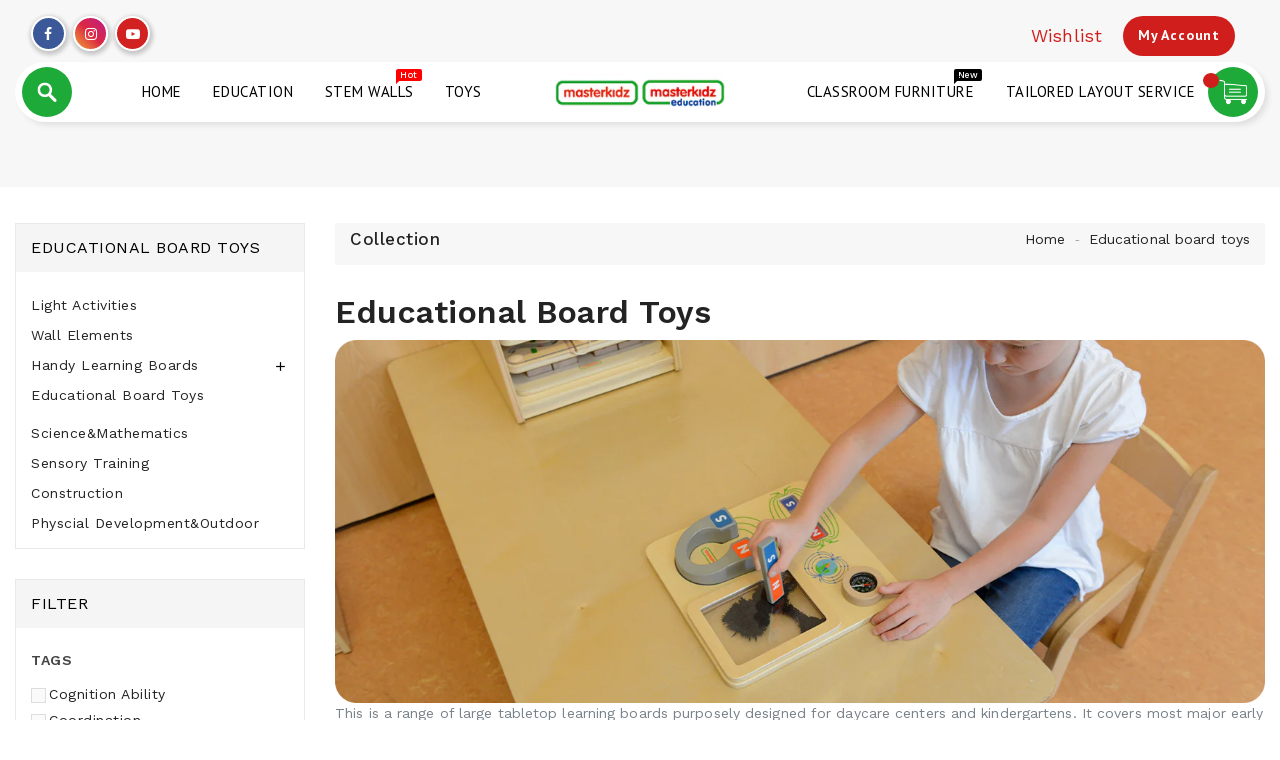

--- FILE ---
content_type: text/html; charset=utf-8
request_url: https://masterkidzshop.com/collections/educational-board-toys
body_size: 42478
content:
<!doctype html>
  <!--[if IE 9]> <html class="ie9 no-js" lang="en"> <![endif]-->
  <!--[if (gt IE 9)|!(IE)]><!--> <html class="no-js" lang="en"> <!--<![endif]-->
  <head>
    
    <meta name="google-site-verification" content="65NrH55RWWQZITOUxdlzBXgS6boShRVMeGfxJ_GBVis" />
    
    <meta name="google-site-verification" content="mKwnB1qPXlNN1Nolp02k2c3kRxZD9vKKy9PtbBZEg-k" />
    
    
    
<script>(function(w,d,t,r,u){var f,n,i;w[u]=w[u]||[],f=function(){var o={ti:"56270112"};o.q=w[u],w[u]=new 
UET(o),w[u].push("pageLoad")},n=d.createElement(t),n.src=r,n.async=1,n.onload=n.
onreadystatechange=function(){var 
s=this.readyState;s&&s!=="loaded"&&s!=="complete"||
(f(),n.onload=n.onreadystatechange=null)},i=d.getElementsByTagName(t)
[0],i.parentNode.insertBefore(n,i)})(window,document,"script","//bat.bing.com/bat.js","uetq");
</script>

</script>
    
    <meta name="msvalidate.01" content="E68E6ED7C27563069BC28DBBD008F0C1" />
    <meta charset="utf-8">
    <meta http-equiv="X-UA-Compatible" content="IE=edge,chrome=1">
    <meta name="viewport" content="width=device-width,initial-scale=1">
    <meta name="theme-color" content="#7796a8">
    <meta name="format-detection" content="telephone=no">
    <link rel="canonical" href="https://masterkidzshop.com/collections/educational-board-toys">
    
    
    
    <!--[if (gt IE 9)|!(IE)]><!--><script src="//masterkidzshop.com/cdn/shop/t/7/assets/vendor.js?v=141933340311900940541597470111"></script><!--<![endif]-->
    <!--[if lte IE 9]><script src="//masterkidzshop.com/cdn/shop/t/7/assets/vendor.js?v=141933340311900940541597470111"></script><![endif]-->
    
    
      <link rel="shortcut icon" href="//masterkidzshop.com/cdn/shop/files/favicon_be8394c4-596e-41f3-ac55-7aa9cb24cf00_32x32.png?v=1614290472" type="image/png">
    
    
    
    <title>Educational board toys</title>

    
      <meta name="description" content="This is a range of large tabletop learning boards purposely designed for daycare centers and kindergartens. It covers most major early learning objectives such as motor skills training, eye-hand coordination, colours and shapes learning, early mathematics, spatial relationships, sensory training and more.">
    

    <!-- /snippets/social-meta-tags.liquid -->
<meta property="og:site_name" content="masterkidzshop">
<meta property="og:url" content="https://masterkidzshop.com/collections/educational-board-toys">
<meta property="og:title" content="Educational Board Toys">
<meta property="og:type" content="website">
<meta property="og:description" content="This is a range of large tabletop learning boards purposely designed for daycare centers and kindergartens. It covers most major early learning objectives such as motor skills training, eye-hand coordination, colours and shapes learning, early mathematics, spatial relationships, sensory training and more.">


<meta name="twitter:site" content="@">
<meta name="twitter:card" content="summary_large_image">
<meta name="twitter:title" content="Educational Board Toys">
<meta name="twitter:description" content="This is a range of large tabletop learning boards purposely designed for daycare centers and kindergartens. It covers most major early learning objectives such as motor skills training, eye-hand coordination, colours and shapes learning, early mathematics, spatial relationships, sensory training and more.">

    
	<link href="//masterkidzshop.com/cdn/shop/t/7/assets/includes.css?v=7725061085736037641597470101" rel="stylesheet" type="text/css" media="all" />
    <link href="//masterkidzshop.com/cdn/shop/t/7/assets/theme.scss.css?v=154801933333308388021702618526" rel="stylesheet" type="text/css" media="all" />
    <link href="//masterkidzshop.com/cdn/shop/t/7/assets/custom.scss.css?v=184370234754278327531721109983" rel="stylesheet" type="text/css" media="all" />

    <script>window.performance && window.performance.mark && window.performance.mark('shopify.content_for_header.start');</script><meta id="shopify-digital-wallet" name="shopify-digital-wallet" content="/44923093160/digital_wallets/dialog">
<meta name="shopify-checkout-api-token" content="4f47cb70eb99910f638d43daeacd7f35">
<meta id="in-context-paypal-metadata" data-shop-id="44923093160" data-venmo-supported="false" data-environment="production" data-locale="en_US" data-paypal-v4="true" data-currency="USD">
<link rel="alternate" type="application/atom+xml" title="Feed" href="/collections/educational-board-toys.atom" />
<link rel="next" href="/collections/educational-board-toys?page=2">
<link rel="alternate" type="application/json+oembed" href="https://masterkidzshop.com/collections/educational-board-toys.oembed">
<script async="async" src="/checkouts/internal/preloads.js?locale=en-US"></script>
<link rel="preconnect" href="https://shop.app" crossorigin="anonymous">
<script async="async" src="https://shop.app/checkouts/internal/preloads.js?locale=en-US&shop_id=44923093160" crossorigin="anonymous"></script>
<script id="apple-pay-shop-capabilities" type="application/json">{"shopId":44923093160,"countryCode":"HK","currencyCode":"USD","merchantCapabilities":["supports3DS"],"merchantId":"gid:\/\/shopify\/Shop\/44923093160","merchantName":"masterkidzshop","requiredBillingContactFields":["postalAddress","email","phone"],"requiredShippingContactFields":["postalAddress","email","phone"],"shippingType":"shipping","supportedNetworks":["visa","masterCard","amex"],"total":{"type":"pending","label":"masterkidzshop","amount":"1.00"},"shopifyPaymentsEnabled":true,"supportsSubscriptions":true}</script>
<script id="shopify-features" type="application/json">{"accessToken":"4f47cb70eb99910f638d43daeacd7f35","betas":["rich-media-storefront-analytics"],"domain":"masterkidzshop.com","predictiveSearch":true,"shopId":44923093160,"locale":"en"}</script>
<script>var Shopify = Shopify || {};
Shopify.shop = "masterkidzshop.myshopify.com";
Shopify.locale = "en";
Shopify.currency = {"active":"USD","rate":"1.0"};
Shopify.country = "US";
Shopify.theme = {"name":"Upload me toytown","id":108517785768,"schema_name":"Debut","schema_version":"1.0.0","theme_store_id":null,"role":"main"};
Shopify.theme.handle = "null";
Shopify.theme.style = {"id":null,"handle":null};
Shopify.cdnHost = "masterkidzshop.com/cdn";
Shopify.routes = Shopify.routes || {};
Shopify.routes.root = "/";</script>
<script type="module">!function(o){(o.Shopify=o.Shopify||{}).modules=!0}(window);</script>
<script>!function(o){function n(){var o=[];function n(){o.push(Array.prototype.slice.apply(arguments))}return n.q=o,n}var t=o.Shopify=o.Shopify||{};t.loadFeatures=n(),t.autoloadFeatures=n()}(window);</script>
<script>
  window.ShopifyPay = window.ShopifyPay || {};
  window.ShopifyPay.apiHost = "shop.app\/pay";
  window.ShopifyPay.redirectState = null;
</script>
<script id="shop-js-analytics" type="application/json">{"pageType":"collection"}</script>
<script defer="defer" async type="module" src="//masterkidzshop.com/cdn/shopifycloud/shop-js/modules/v2/client.init-shop-cart-sync_BN7fPSNr.en.esm.js"></script>
<script defer="defer" async type="module" src="//masterkidzshop.com/cdn/shopifycloud/shop-js/modules/v2/chunk.common_Cbph3Kss.esm.js"></script>
<script defer="defer" async type="module" src="//masterkidzshop.com/cdn/shopifycloud/shop-js/modules/v2/chunk.modal_DKumMAJ1.esm.js"></script>
<script type="module">
  await import("//masterkidzshop.com/cdn/shopifycloud/shop-js/modules/v2/client.init-shop-cart-sync_BN7fPSNr.en.esm.js");
await import("//masterkidzshop.com/cdn/shopifycloud/shop-js/modules/v2/chunk.common_Cbph3Kss.esm.js");
await import("//masterkidzshop.com/cdn/shopifycloud/shop-js/modules/v2/chunk.modal_DKumMAJ1.esm.js");

  window.Shopify.SignInWithShop?.initShopCartSync?.({"fedCMEnabled":true,"windoidEnabled":true});

</script>
<script>
  window.Shopify = window.Shopify || {};
  if (!window.Shopify.featureAssets) window.Shopify.featureAssets = {};
  window.Shopify.featureAssets['shop-js'] = {"shop-cart-sync":["modules/v2/client.shop-cart-sync_CJVUk8Jm.en.esm.js","modules/v2/chunk.common_Cbph3Kss.esm.js","modules/v2/chunk.modal_DKumMAJ1.esm.js"],"init-fed-cm":["modules/v2/client.init-fed-cm_7Fvt41F4.en.esm.js","modules/v2/chunk.common_Cbph3Kss.esm.js","modules/v2/chunk.modal_DKumMAJ1.esm.js"],"init-shop-email-lookup-coordinator":["modules/v2/client.init-shop-email-lookup-coordinator_Cc088_bR.en.esm.js","modules/v2/chunk.common_Cbph3Kss.esm.js","modules/v2/chunk.modal_DKumMAJ1.esm.js"],"init-windoid":["modules/v2/client.init-windoid_hPopwJRj.en.esm.js","modules/v2/chunk.common_Cbph3Kss.esm.js","modules/v2/chunk.modal_DKumMAJ1.esm.js"],"shop-button":["modules/v2/client.shop-button_B0jaPSNF.en.esm.js","modules/v2/chunk.common_Cbph3Kss.esm.js","modules/v2/chunk.modal_DKumMAJ1.esm.js"],"shop-cash-offers":["modules/v2/client.shop-cash-offers_DPIskqss.en.esm.js","modules/v2/chunk.common_Cbph3Kss.esm.js","modules/v2/chunk.modal_DKumMAJ1.esm.js"],"shop-toast-manager":["modules/v2/client.shop-toast-manager_CK7RT69O.en.esm.js","modules/v2/chunk.common_Cbph3Kss.esm.js","modules/v2/chunk.modal_DKumMAJ1.esm.js"],"init-shop-cart-sync":["modules/v2/client.init-shop-cart-sync_BN7fPSNr.en.esm.js","modules/v2/chunk.common_Cbph3Kss.esm.js","modules/v2/chunk.modal_DKumMAJ1.esm.js"],"init-customer-accounts-sign-up":["modules/v2/client.init-customer-accounts-sign-up_CfPf4CXf.en.esm.js","modules/v2/client.shop-login-button_DeIztwXF.en.esm.js","modules/v2/chunk.common_Cbph3Kss.esm.js","modules/v2/chunk.modal_DKumMAJ1.esm.js"],"pay-button":["modules/v2/client.pay-button_CgIwFSYN.en.esm.js","modules/v2/chunk.common_Cbph3Kss.esm.js","modules/v2/chunk.modal_DKumMAJ1.esm.js"],"init-customer-accounts":["modules/v2/client.init-customer-accounts_DQ3x16JI.en.esm.js","modules/v2/client.shop-login-button_DeIztwXF.en.esm.js","modules/v2/chunk.common_Cbph3Kss.esm.js","modules/v2/chunk.modal_DKumMAJ1.esm.js"],"avatar":["modules/v2/client.avatar_BTnouDA3.en.esm.js"],"init-shop-for-new-customer-accounts":["modules/v2/client.init-shop-for-new-customer-accounts_CsZy_esa.en.esm.js","modules/v2/client.shop-login-button_DeIztwXF.en.esm.js","modules/v2/chunk.common_Cbph3Kss.esm.js","modules/v2/chunk.modal_DKumMAJ1.esm.js"],"shop-follow-button":["modules/v2/client.shop-follow-button_BRMJjgGd.en.esm.js","modules/v2/chunk.common_Cbph3Kss.esm.js","modules/v2/chunk.modal_DKumMAJ1.esm.js"],"checkout-modal":["modules/v2/client.checkout-modal_B9Drz_yf.en.esm.js","modules/v2/chunk.common_Cbph3Kss.esm.js","modules/v2/chunk.modal_DKumMAJ1.esm.js"],"shop-login-button":["modules/v2/client.shop-login-button_DeIztwXF.en.esm.js","modules/v2/chunk.common_Cbph3Kss.esm.js","modules/v2/chunk.modal_DKumMAJ1.esm.js"],"lead-capture":["modules/v2/client.lead-capture_DXYzFM3R.en.esm.js","modules/v2/chunk.common_Cbph3Kss.esm.js","modules/v2/chunk.modal_DKumMAJ1.esm.js"],"shop-login":["modules/v2/client.shop-login_CA5pJqmO.en.esm.js","modules/v2/chunk.common_Cbph3Kss.esm.js","modules/v2/chunk.modal_DKumMAJ1.esm.js"],"payment-terms":["modules/v2/client.payment-terms_BxzfvcZJ.en.esm.js","modules/v2/chunk.common_Cbph3Kss.esm.js","modules/v2/chunk.modal_DKumMAJ1.esm.js"]};
</script>
<script id="__st">var __st={"a":44923093160,"offset":-18000,"reqid":"9e0a60fb-ccd7-440a-8aca-f11a3b2449f4-1769799081","pageurl":"masterkidzshop.com\/collections\/educational-board-toys","u":"6fb95fc18b2f","p":"collection","rtyp":"collection","rid":212800274600};</script>
<script>window.ShopifyPaypalV4VisibilityTracking = true;</script>
<script id="captcha-bootstrap">!function(){'use strict';const t='contact',e='account',n='new_comment',o=[[t,t],['blogs',n],['comments',n],[t,'customer']],c=[[e,'customer_login'],[e,'guest_login'],[e,'recover_customer_password'],[e,'create_customer']],r=t=>t.map((([t,e])=>`form[action*='/${t}']:not([data-nocaptcha='true']) input[name='form_type'][value='${e}']`)).join(','),a=t=>()=>t?[...document.querySelectorAll(t)].map((t=>t.form)):[];function s(){const t=[...o],e=r(t);return a(e)}const i='password',u='form_key',d=['recaptcha-v3-token','g-recaptcha-response','h-captcha-response',i],f=()=>{try{return window.sessionStorage}catch{return}},m='__shopify_v',_=t=>t.elements[u];function p(t,e,n=!1){try{const o=window.sessionStorage,c=JSON.parse(o.getItem(e)),{data:r}=function(t){const{data:e,action:n}=t;return t[m]||n?{data:e,action:n}:{data:t,action:n}}(c);for(const[e,n]of Object.entries(r))t.elements[e]&&(t.elements[e].value=n);n&&o.removeItem(e)}catch(o){console.error('form repopulation failed',{error:o})}}const l='form_type',E='cptcha';function T(t){t.dataset[E]=!0}const w=window,h=w.document,L='Shopify',v='ce_forms',y='captcha';let A=!1;((t,e)=>{const n=(g='f06e6c50-85a8-45c8-87d0-21a2b65856fe',I='https://cdn.shopify.com/shopifycloud/storefront-forms-hcaptcha/ce_storefront_forms_captcha_hcaptcha.v1.5.2.iife.js',D={infoText:'Protected by hCaptcha',privacyText:'Privacy',termsText:'Terms'},(t,e,n)=>{const o=w[L][v],c=o.bindForm;if(c)return c(t,g,e,D).then(n);var r;o.q.push([[t,g,e,D],n]),r=I,A||(h.body.append(Object.assign(h.createElement('script'),{id:'captcha-provider',async:!0,src:r})),A=!0)});var g,I,D;w[L]=w[L]||{},w[L][v]=w[L][v]||{},w[L][v].q=[],w[L][y]=w[L][y]||{},w[L][y].protect=function(t,e){n(t,void 0,e),T(t)},Object.freeze(w[L][y]),function(t,e,n,w,h,L){const[v,y,A,g]=function(t,e,n){const i=e?o:[],u=t?c:[],d=[...i,...u],f=r(d),m=r(i),_=r(d.filter((([t,e])=>n.includes(e))));return[a(f),a(m),a(_),s()]}(w,h,L),I=t=>{const e=t.target;return e instanceof HTMLFormElement?e:e&&e.form},D=t=>v().includes(t);t.addEventListener('submit',(t=>{const e=I(t);if(!e)return;const n=D(e)&&!e.dataset.hcaptchaBound&&!e.dataset.recaptchaBound,o=_(e),c=g().includes(e)&&(!o||!o.value);(n||c)&&t.preventDefault(),c&&!n&&(function(t){try{if(!f())return;!function(t){const e=f();if(!e)return;const n=_(t);if(!n)return;const o=n.value;o&&e.removeItem(o)}(t);const e=Array.from(Array(32),(()=>Math.random().toString(36)[2])).join('');!function(t,e){_(t)||t.append(Object.assign(document.createElement('input'),{type:'hidden',name:u})),t.elements[u].value=e}(t,e),function(t,e){const n=f();if(!n)return;const o=[...t.querySelectorAll(`input[type='${i}']`)].map((({name:t})=>t)),c=[...d,...o],r={};for(const[a,s]of new FormData(t).entries())c.includes(a)||(r[a]=s);n.setItem(e,JSON.stringify({[m]:1,action:t.action,data:r}))}(t,e)}catch(e){console.error('failed to persist form',e)}}(e),e.submit())}));const S=(t,e)=>{t&&!t.dataset[E]&&(n(t,e.some((e=>e===t))),T(t))};for(const o of['focusin','change'])t.addEventListener(o,(t=>{const e=I(t);D(e)&&S(e,y())}));const B=e.get('form_key'),M=e.get(l),P=B&&M;t.addEventListener('DOMContentLoaded',(()=>{const t=y();if(P)for(const e of t)e.elements[l].value===M&&p(e,B);[...new Set([...A(),...v().filter((t=>'true'===t.dataset.shopifyCaptcha))])].forEach((e=>S(e,t)))}))}(h,new URLSearchParams(w.location.search),n,t,e,['guest_login'])})(!0,!0)}();</script>
<script integrity="sha256-4kQ18oKyAcykRKYeNunJcIwy7WH5gtpwJnB7kiuLZ1E=" data-source-attribution="shopify.loadfeatures" defer="defer" src="//masterkidzshop.com/cdn/shopifycloud/storefront/assets/storefront/load_feature-a0a9edcb.js" crossorigin="anonymous"></script>
<script crossorigin="anonymous" defer="defer" src="//masterkidzshop.com/cdn/shopifycloud/storefront/assets/shopify_pay/storefront-65b4c6d7.js?v=20250812"></script>
<script data-source-attribution="shopify.dynamic_checkout.dynamic.init">var Shopify=Shopify||{};Shopify.PaymentButton=Shopify.PaymentButton||{isStorefrontPortableWallets:!0,init:function(){window.Shopify.PaymentButton.init=function(){};var t=document.createElement("script");t.src="https://masterkidzshop.com/cdn/shopifycloud/portable-wallets/latest/portable-wallets.en.js",t.type="module",document.head.appendChild(t)}};
</script>
<script data-source-attribution="shopify.dynamic_checkout.buyer_consent">
  function portableWalletsHideBuyerConsent(e){var t=document.getElementById("shopify-buyer-consent"),n=document.getElementById("shopify-subscription-policy-button");t&&n&&(t.classList.add("hidden"),t.setAttribute("aria-hidden","true"),n.removeEventListener("click",e))}function portableWalletsShowBuyerConsent(e){var t=document.getElementById("shopify-buyer-consent"),n=document.getElementById("shopify-subscription-policy-button");t&&n&&(t.classList.remove("hidden"),t.removeAttribute("aria-hidden"),n.addEventListener("click",e))}window.Shopify?.PaymentButton&&(window.Shopify.PaymentButton.hideBuyerConsent=portableWalletsHideBuyerConsent,window.Shopify.PaymentButton.showBuyerConsent=portableWalletsShowBuyerConsent);
</script>
<script data-source-attribution="shopify.dynamic_checkout.cart.bootstrap">document.addEventListener("DOMContentLoaded",(function(){function t(){return document.querySelector("shopify-accelerated-checkout-cart, shopify-accelerated-checkout")}if(t())Shopify.PaymentButton.init();else{new MutationObserver((function(e,n){t()&&(Shopify.PaymentButton.init(),n.disconnect())})).observe(document.body,{childList:!0,subtree:!0})}}));
</script>
<link id="shopify-accelerated-checkout-styles" rel="stylesheet" media="screen" href="https://masterkidzshop.com/cdn/shopifycloud/portable-wallets/latest/accelerated-checkout-backwards-compat.css" crossorigin="anonymous">
<style id="shopify-accelerated-checkout-cart">
        #shopify-buyer-consent {
  margin-top: 1em;
  display: inline-block;
  width: 100%;
}

#shopify-buyer-consent.hidden {
  display: none;
}

#shopify-subscription-policy-button {
  background: none;
  border: none;
  padding: 0;
  text-decoration: underline;
  font-size: inherit;
  cursor: pointer;
}

#shopify-subscription-policy-button::before {
  box-shadow: none;
}

      </style>

<script>window.performance && window.performance.mark && window.performance.mark('shopify.content_for_header.end');</script>
    
    <script>
      var theme = {
        strings: {
          addToCart: "Add To Cart",
          soldOut: "SOLD OUT",
          unavailable: "Unavailable",
          regularPrice: "Regular Price",
          sale: "Reduced Price",
          showMore: "Show More",
          showLess: "Show Less",
          addressError: "Error looking up that address",
          addressNoResults: "No results for that address",
          addressQueryLimit: "You have exceeded the Google API usage limit. Consider upgrading to a \u003ca href=\"https:\/\/developers.google.com\/maps\/premium\/usage-limits\"\u003ePremium Plan\u003c\/a\u003e.",
          authError: "There was a problem authenticating your Google Maps account.",
          newWindow: "Translation missing: en.general.accessibility.link_messages.new_window",
          external: "Translation missing: en.general.accessibility.link_messages.external",
          newWindowExternal: "Translation missing: en.general.accessibility.link_messages.new_window_and_external"
        },
        moneyFormat: "${{amount}}"
      }

      document.documentElement.className = document.documentElement.className.replace('no-js', 'js');
       
        
    </script>
  	
    <!--[if (lte IE 9) ]><script src="//masterkidzshop.com/cdn/shop/t/7/assets/match-media.min.js?v=22265819453975888031597470103" type="text/javascript"></script><![endif]-->

    

    <script src="//masterkidzshop.com/cdn/shopifycloud/storefront/assets/themes_support/api.jquery-7ab1a3a4.js" type="text/javascript"></script>

    <!--[if (gt IE 9)|!(IE)]><!--><script src="//masterkidzshop.com/cdn/shop/t/7/assets/quickview.js?v=130895189706605301161721109969" defer="defer"></script><!--<![endif]-->

    <!--[if (gt IE 9)|!(IE)]><!--><script src="//masterkidzshop.com/cdn/shop/t/7/assets/theme.js?v=81986643314649431791721045780" defer="defer"></script><!--<![endif]-->
    <!--[if lte IE 9]><script src="//masterkidzshop.com/cdn/shop/t/7/assets/theme.js?v=81986643314649431791721045780"></script><![endif]-->
    <!--[if (gt IE 9)|!(IE)]><!-->
    
    <script src="//masterkidzshop.com/cdn/shop/t/7/assets/shop.js?v=175405332066093636021597470120" defer="defer"></script><!--<![endif]-->
    <!--[if lte IE 9]><script src="//masterkidzshop.com/cdn/shop/t/7/assets/shop.js?v=175405332066093636021597470120"></script><![endif]-->
    <script src="//masterkidzshop.com/cdn/shop/t/7/assets/cookie.js?v=14935807286905017881597470093" defer="defer"></script><!--<![endif]-->
    <!--[if lte IE 9]><script src="//masterkidzshop.com/cdn/shop/t/7/assets/cookie.js?v=14935807286905017881597470093"></script><![endif]-->
    
    <link href="https://cdnjs.cloudflare.com/ajax/libs/font-awesome/4.7.0/css/font-awesome.min.css" rel="stylesheet" type="text/css" media="all" />
    
    <link href="https://fonts.googleapis.com/css?family=Work Sans:300,400,500,600,700,800" rel="stylesheet" type="text/css" media="all">

    <link href="https://fonts.googleapis.com/css?family=PT Sans:300,400,500,600,700,800" rel="stylesheet" type="text/css" media="all">
    
    <!-- BeginConsistentCartAddon --><script>Shopify.customer_logged_in = false ;Shopify.customer_email = "" ;Shopify.log_uuids = true;</script><!-- EndConsistentCartAddon -->




    
    <!-- BeginWishyAddon --><script>  Shopify.wishy_btn_settings = {"btn_placer_element":null,"btn_margin_unit":"px","btn_margin_top":5,"btn_margin_left":5,"btn_margin_right":5,"btn_margin_bottom":5,"btn_width":"auto","btn_display":"block","btn_append":"before","btn_background_color":"#ffffff","btn_border_color":"#b9b9b9","btn_border_width":1,"btn_text":"♡ wishlist","btn_color":"#1b1b1b","heart_icon_margin_right":15,"heart_icon_margin_bottom":15,"heart_icon_margin_top":15,"heart_icon_margin_left":15,"heart_icon_location":"bottom-right"};  Shopify.cc_swim_button_css_json = "";    Shopify.customer_email = "" ;  </script><!-- EndWishyAddon -->
      <script> Shopify.money_format = "${{amount}}";</script>
    <!-- QIKIFY NAVIGATOR START --> <script id="qikify-navigator"> 'use strict'; var shopifyCurrencyFormat = "${{amount}}"; var shopifyLinkLists = [{ id: "main-menu", title: "main menu", items: ["/","/collections","/collections/all","/collections/all",], },{ id: "footer", title: "Information", items: ["/pages/privacy-policy","/pages/terms-and-conditions","/pages/shipping-handling","/pages/tax-and-duties",], },{ id: "customer-service", title: "Our Services", items: ["/pages/contact-us","/pages/faq","/pages/warranty-and-returns",], },{ id: "information", title: "About Masterkidz", items: ["/pages/about-us","/pages/contact-us","/pages/comment-press","/pages/experience-store","/pages/about-certificates","/pages/privacy-policy","/pages/terms-and-conditions","/pages/payment-method","/pages/shipping-handling","/pages/tax-and-duties","/pages/faq","/pages/warranty-and-returns",], },{ id: "education", title: "EDUCATION", items: ["/collections/light-activities","/collections/wall-elements","/collections/handy-learning-boards","/collections/educational-board-toys","/collections/science-mathematics","/collections/sensory-training","/collections/construction","/collections/physcial-development-outdoor",], },{ id: "handy-learning-boards", title: "Handy Learning Boards", items: ["/collections/handy-learning-boards","/collections/educational-board-toys","/collections/science-mathematics",], },{ id: "masterkidz-furniture", title: "Masterkidz Education Furinture", items: ["/collections/reading-areas","/collections/art-craft-areas","/collections/role-play-areas","/collections/learning-areas","/collections/multi-function-areas",], },{ id: "masterkidz-education-furinture", title: "Masterkidz Furniture ", items: ["/collections/beds","/collections/book-racks","/collections/chair-seats","/collections/changing-platforms","/collections/display-stand","/collections/magazine-rack","/collections/mat","/collections/sofa",], },{ id: "toys", title: "By Age", items: ["/collections/12-18m","/collections/3y",], },{ id: "customer-account-main-menu", title: "Customer account main menu", items: ["/","https://shopify.com/44923093160/account/orders?locale=en&region_country=US",], },]; window.shopifyLinkLists = shopifyLinkLists; window.shopifyCurrencyFormat = shopifyCurrencyFormat; </script> <!-- QIKIFY NAVIGATOR END -->
  <script id="qikify-smartmenu-status" type="application/json">1</script><script id="qikify-smartmenu-data" type="application/json">{"menu_selector":"navigator","theme_selector":"all","transition":"fade","trigger":"hover","show_indicator":true,"show_mobile_indicator":true,"submenu_fullwidth":true,"menu_height":"50","alignment":"center","root_padding":"10","megamenu":[{"id":"tmenu-menu-170394","setting":{"item_layout":"icon","submenu_type":"mega","submenu_mega_position":"fullwidth","title":"HOME","url":{"type":{"id":"home","icon":["fas","home"],"name":"Home page"}}},"menus":[],"hide_submenu":true},{"id":"tmenu-menu-897199","setting":{"item_layout":"text","submenu_type":"mega","submenu_mega_position":"fullwidth","title":"STEM Walls","url":{"type":{"id":"collection","icon":["fas","columns"],"name":"Collection"},"collection":{"id":212799586472,"handle":"stem-walls","title":"Stem Walls","image":null}}},"menus":[],"hide_submenu":true},{"id":"tmenu-menu-997294","setting":{"item_layout":"text","submenu_type":"mega","submenu_mega_position":"fullwidth","title":"Education","url":{"type":{"id":"collection","icon":["fas","columns"],"name":"Collection"},"collection":{"id":"gid:\/\/shopify\/Collection\/213050720424","handle":"education","title":"EDUCATION","image":null}}},"menus":[{"id":"tmenu-menu-792654","setting":{"item_layout":"text","title":"by category","item_display":true},"menus":[{"id":"tmenu-menu-106439","setting":{"item_layout":"image","title":"Light Activities","item_content_alignment":"center","column_width":"3","url":{"type":{"id":"collection","icon":["fas","columns"],"name":"Collection"},"collection":{"id":"gid:\/\/shopify\/Collection\/212800012456","handle":"light-activities","title":"Light Activities","image":null}},"image":"https:\/\/cdn.shopify.com\/s\/files\/1\/0449\/2309\/3160\/files\/1_a27ddd6f-b4be-4347-abc8-19cd1e9d1df8.png?v=1597211855","image_width":"150"},"menus":[]},{"id":"tmenu-menu-632567","setting":{"item_layout":"image","title":"Wall Elements","item_content_alignment":"center","column_width":"3","url":{"type":{"id":"collection","icon":["fas","columns"],"name":"Collection"},"collection":{"id":212800045224,"handle":"wall-elements","title":"Wall Elements","image":null}},"image":"https:\/\/cdn.shopify.com\/s\/files\/1\/0449\/2309\/3160\/files\/1_58409c55-fd76-4240-b022-f8fe732ccdb2.png?v=1597211939","image_width":"150"},"menus":[]},{"id":"tmenu-menu-660910","setting":{"item_layout":"image","title":"Handy Learning Boards","item_content_alignment":"center","column_width":"3","url":{"type":{"id":"collection","icon":["fas","columns"],"name":"Collection"},"collection":{"id":"gid:\/\/shopify\/Collection\/212800209064","handle":"handy-learning-boards","title":"Handy Learning Boards","image":null}},"image":"https:\/\/cdn.shopify.com\/s\/files\/1\/0449\/2309\/3160\/files\/1_206207f7-cae2-40f3-bd4c-90b41f1e608e.png?v=1597211768","image_width":"150"},"menus":[]},{"id":"tmenu-menu-977858","setting":{"item_layout":"image","title":"Educational Board Toys","item_content_alignment":"center","column_width":"3","image":"https:\/\/cdn.shopify.com\/s\/files\/1\/0449\/2309\/3160\/files\/1_49f6af24-dfe2-42c3-bb4e-b4a52acd23c4.png?v=1597211740","image_width":"150","url":{"type":{"id":"collection","icon":["fas","columns"],"name":"Collection"},"collection":{"id":"gid:\/\/shopify\/Collection\/212800274600","handle":"educational-board-toys","title":"Educational Board Toys","image":null}}},"menus":[]},{"id":"tmenu-menu-198489","setting":{"item_layout":"image","title":"Science&Mathematics","item_content_alignment":"center","column_width":"3","image":"https:\/\/cdn.shopify.com\/s\/files\/1\/0449\/2309\/3160\/files\/1_7d9dfca7-1cdd-498b-884d-9dd0a49caf82.png?v=1597211899","image_width":"150","url":{"type":{"id":"collection","icon":["fas","columns"],"name":"Collection"},"collection":{"id":"gid:\/\/shopify\/Collection\/212800372904","handle":"science-mathematics","title":"Science&Mathematics","image":null}}},"menus":[]},{"id":"tmenu-menu-677350","setting":{"item_layout":"image","title":"Sensory Training","item_content_alignment":"center","column_width":"3","image":"https:\/\/cdn.shopify.com\/s\/files\/1\/0449\/2309\/3160\/files\/1_fa5c4592-7879-49fa-84a4-29303ea478de.png?v=1597211919","image_width":"150","url":{"type":{"id":"collection","icon":["fas","columns"],"name":"Collection"},"collection":{"id":"gid:\/\/shopify\/Collection\/212800438440","handle":"sensory-training","title":"Sensory Training","image":null}}},"menus":[]},{"id":"tmenu-menu-641770","setting":{"item_layout":"image","title":"Construction","item_content_alignment":"center","column_width":"3","image":"https:\/\/cdn.shopify.com\/s\/files\/1\/0449\/2309\/3160\/files\/1_cf0a2629-ece1-4e1d-bf9d-9a9e97683ced.png?v=1597211712","image_width":"150","url":{"type":{"id":"collection","icon":["fas","columns"],"name":"Collection"},"collection":{"id":"gid:\/\/shopify\/Collection\/212800503976","handle":"construction","title":"Construction","image":null}}},"menus":[]},{"id":"tmenu-menu-719912","setting":{"item_layout":"image","title":"Physcial Development&Outdoor","item_content_alignment":"center","column_width":"3","image":"https:\/\/cdn.shopify.com\/s\/files\/1\/0449\/2309\/3160\/files\/1_209406fb-bc76-4767-a0e0-29aecbe86263.png?v=1597211874","image_width":"150","url":{"type":{"id":"collection","icon":["fas","columns"],"name":"Collection"},"collection":{"id":212800569512,"handle":"physcial-development-outdoor","title":"Physcial Development&Outdoor","image":null}}},"menus":[]}]}],"hide_submenu":false},{"id":"tmenu-menu-461855","setting":{"item_layout":"text","submenu_type":"mega","submenu_mega_position":"fullwidth","title":"Classroom Furniture","url":{"type":{"id":"collection","icon":["fas","columns"],"name":"Collection"},"collection":{"id":"gid:\/\/shopify\/Collection\/213050785960","handle":"classroom-furniture","title":"CLASSROOM FURNITURE","image":null}}},"menus":[{"id":"tmenu-menu-866100","setting":{"item_layout":"text","title":"By Area","item_display":true,"column_width":12},"menus":[{"id":"tmenu-menu-507405","setting":{"item_layout":"image","title":"Reading Areas","image":"https:\/\/cdn.shopify.com\/s\/files\/1\/0449\/2309\/3160\/files\/1_d96e49c9-c3dc-4226-bbd1-1792c760f87d.png?v=1597212264","image_width":"150","image_position":"above","item_content_alignment":"center","column_width":"3","collection":{"id":212800667816,"handle":"reading-areas","title":"Reading Areas","image":{"created_at":"2020-08-11T07:35:38-04:00","alt":null,"width":300,"height":300,"src":"https:\/\/cdn.shopify.com\/s\/files\/1\/0449\/2309\/3160\/collections\/7.jpg?v=1597145739"}},"collection_image_position":"above","url":{"type":{"id":"collection","icon":["fas","columns"],"name":"Collection"},"collection":{"id":"gid:\/\/shopify\/Collection\/212800667816","handle":"reading-areas","title":"Reading Areas","image":{"altText":null,"id":"gid:\/\/shopify\/CollectionImage\/995623567528","originalSrc":"https:\/\/cdn.shopify.com\/s\/files\/1\/0449\/2309\/3160\/collections\/7.jpg?v=1597145739","src":"https:\/\/cdn.shopify.com\/s\/files\/1\/0449\/2309\/3160\/collections\/7.jpg?v=1597145739"}}}},"menus":[]},{"id":"tmenu-menu-972665","setting":{"item_layout":"image","title":"Art&Craft Areas","column_width":3,"image":"https:\/\/cdn.shopify.com\/s\/files\/1\/0449\/2309\/3160\/files\/1_50648aa7-cc95-4298-ad56-47e7476665da.png?v=1597212148","image_width":"150","item_content_alignment":"center","url":{"type":{"id":"collection","icon":["fas","columns"],"name":"Collection"},"collection":{"id":"gid:\/\/shopify\/Collection\/212800766120","handle":"art-craft-areas","title":"Art&Craft Areas","image":null}}},"menus":[]},{"id":"tmenu-menu-716824","setting":{"item_layout":"image","title":"Role Play Areas","column_width":3,"image":"https:\/\/cdn.shopify.com\/s\/files\/1\/0449\/2309\/3160\/files\/1_0782e44c-59ca-487d-9215-8a05539a3b29.png?v=1597211149","image_width":"150","image_position":"above","item_content_alignment":"center","url":{"type":{"id":"collection","icon":["fas","columns"],"name":"Collection"},"collection":{"id":"gid:\/\/shopify\/Collection\/212800798888","handle":"role-play-areas","title":"Role Play Areas","image":null}}},"menus":[]},{"id":"tmenu-menu-758443","setting":{"item_layout":"image","title":"Construction Play Areas","column_width":3,"image":"https:\/\/cdn.shopify.com\/s\/files\/1\/0449\/2309\/3160\/files\/1_1dc75406-c87b-4804-924d-f17e913c0349.png?v=1597212173","image_width":"150","disable_link":false,"item_content_alignment":"center","url":{"type":{"id":"collection","icon":["fas","columns"],"name":"Collection"},"collection":{"id":"gid:\/\/shopify\/Collection\/212800831656","handle":"construction-play-areas","title":"Construction Play Areas","image":null}}},"menus":[]},{"id":"tmenu-menu-921480","setting":{"item_layout":"image","title":"Learning Areas","column_width":3,"image":"https:\/\/cdn.shopify.com\/s\/files\/1\/0449\/2309\/3160\/files\/1_3238f973-9006-4f22-8232-b2739e5a0174.png?v=1597212195","image_width":"150","item_content_alignment":"center","url":{"type":{"id":"collection","icon":["fas","columns"],"name":"Collection"},"collection":{"id":"gid:\/\/shopify\/Collection\/212800864424","handle":"learning-areas","title":"Learning Areas","image":null}}},"menus":[]},{"id":"tmenu-menu-966330","setting":{"item_layout":"image","title":"Multi-function Areas","column_width":3,"image":"https:\/\/cdn.shopify.com\/s\/files\/1\/0449\/2309\/3160\/files\/1_3f114112-76c2-49b0-9086-df3307fea0ac.png?v=1597212247","image_width":"150","item_content_alignment":"center","url":{"type":{"id":"collection","icon":["fas","columns"],"name":"Collection"},"collection":{"id":212800929960,"handle":"multi-function-areas","title":"Multi-function Areas","image":null}}},"menus":[]}]},{"id":"tmenu-menu-250098","setting":{"item_layout":"text","title":"By Category","item_display":true,"column_width":12},"menus":[{"id":"tmenu-menu-152909","setting":{"item_layout":"image","title":"Flexi System","column_width":"3","item_content_alignment":"center","image":"https:\/\/cdn.shopify.com\/s\/files\/1\/0449\/2309\/3160\/files\/1_b5c03f6e-7f63-40eb-a1ad-7034ab5593ef.png?v=1597213264","image_width":"150","url":{"type":{"id":"collection","icon":["fas","columns"],"name":"Collection"},"collection":{"id":"gid:\/\/shopify\/Collection\/212800962728","handle":"flexi-system","title":"Flexi System","image":null}}},"menus":[]},{"id":"tmenu-menu-992829","setting":{"item_layout":"image","title":"Mobile Shelving Units","item_content_alignment":"center","column_width":"3","image":"https:\/\/cdn.shopify.com\/s\/files\/1\/0449\/2309\/3160\/files\/1_c3b2978c-e5fc-40b8-a7ed-df5dc29a6798.png?v=1597213289","image_width":"150","url":{"type":{"id":"collection","icon":["fas","columns"],"name":"Collection"},"collection":{"id":"gid:\/\/shopify\/Collection\/212800995496","handle":"mobile-shelving-units","title":"Mobile Shelving Units","image":null}}},"menus":[]},{"id":"tmenu-menu-470083","setting":{"item_layout":"image","title":"Art&Craft","item_content_alignment":"center","column_width":"3","image":"https:\/\/cdn.shopify.com\/s\/files\/1\/0449\/2309\/3160\/files\/2_119c4346-c59c-48f3-9a2e-159f4e6a32e1.png?v=1597213034","image_width":"150","url":{"type":{"id":"collection","icon":["fas","columns"],"name":"Collection"},"collection":{"id":"gid:\/\/shopify\/Collection\/212801093800","handle":"art-craft","title":"Art&Craft","image":null}}},"menus":[]},{"id":"tmenu-menu-298151","setting":{"item_layout":"image","title":"Role Playing","item_content_alignment":"center","column_width":"3","image":"https:\/\/cdn.shopify.com\/s\/files\/1\/0449\/2309\/3160\/files\/1_3a659ff5-cb7f-4276-aa9c-8096ae9bd659.png?v=1597213329","image_width":"150","url":{"type":{"id":"collection","icon":["fas","columns"],"name":"Collection"},"collection":{"id":"gid:\/\/shopify\/Collection\/212801126568","handle":"role-playing","title":"Role Playing","image":null}}},"menus":[]},{"id":"tmenu-menu-708426","setting":{"item_layout":"image","title":"Book Racks","item_content_alignment":"center","column_width":"3","image":"https:\/\/cdn.shopify.com\/s\/files\/1\/0449\/2309\/3160\/files\/1_d7d01f17-0dff-4e6a-99d3-5850c5f74c1a.png?v=1597213114","image_width":"150","url":{"type":{"id":"collection","icon":["fas","columns"],"name":"Collection"},"collection":{"id":"gid:\/\/shopify\/Collection\/212801159336","handle":"book-racks","title":"Book Racks","image":null}}},"menus":[]},{"id":"tmenu-menu-943531","setting":{"item_layout":"image","title":"Tables,Chairs and Sofas","item_content_alignment":"center","column_width":"3","image":"https:\/\/cdn.shopify.com\/s\/files\/1\/0449\/2309\/3160\/files\/1_40d49765-9bcc-4e36-aa45-3a040241d728.png?v=1597216904","image_width":"150","url":{"type":{"id":"collection","icon":["fas","columns"],"name":"Collection"},"collection":{"id":"gid:\/\/shopify\/Collection\/212801192104","handle":"tables-chairs-and-sofas","title":"Tables,Chairs and Sofas","image":null}}},"menus":[]}]}],"hide_submenu":true},{"id":"tmenu-menu-100268","setting":{"item_layout":"text","submenu_type":"mega","submenu_mega_position":"fullwidth","title":"Toys","url":{"type":{"id":"collection","icon":["fas","columns"],"name":"Collection"},"collection":{"id":"gid:\/\/shopify\/Collection\/212799979688","handle":"toys","title":"Toys","image":null}}},"menus":[{"id":"tmenu-menu-770968","setting":{"item_layout":"text","title":"by age"},"menus":[{"id":"tmenu-menu-564545","setting":{"item_layout":"image","title":"0-12m","item_content_alignment":"center","column_width":"3","url":{"type":{"id":"collection","icon":["fas","columns"],"name":"Collection"},"collection":{"id":"gid:\/\/shopify\/Collection\/213327052968","handle":"toys-0-12m","title":"TOYS~0-12m","image":null}},"image":"https:\/\/cdn.shopify.com\/s\/files\/1\/0449\/2309\/3160\/files\/0-12_28cb7366-ab4c-4cfe-88df-7fdabc855473.png?v=1597286821","image_width":"150"},"menus":[]},{"id":"tmenu-menu-539165","setting":{"item_layout":"image","title":"12m-18m","item_content_alignment":"center","column_width":"3","url":{"type":{"id":"collection","icon":["fas","columns"],"name":"Collection"},"collection":{"id":"gid:\/\/shopify\/Collection\/213327184040","handle":"toys-12m-18m","title":"TOYS~12m-18m","image":null}},"image":"https:\/\/cdn.shopify.com\/s\/files\/1\/0449\/2309\/3160\/files\/12-18_74a85375-02bf-425b-bd51-4d04e76d096f.png?v=1597286857","image_width":"150"},"menus":[]},{"id":"tmenu-menu-759677","setting":{"item_layout":"image","title":"18m-3y","item_content_alignment":"center","column_width":"3","url":{"type":{"id":"collection","icon":["fas","columns"],"name":"Collection"},"collection":{"id":"gid:\/\/shopify\/Collection\/213327216808","handle":"toys-18m-3y","title":"TOYS~18m-3y","image":null}},"image":"https:\/\/cdn.shopify.com\/s\/files\/1\/0449\/2309\/3160\/files\/18-3_a2fe4116-23b7-4371-a996-e98534700b25.png?v=1597286880","image_width":"150"},"menus":[]},{"id":"tmenu-menu-136103","setting":{"item_layout":"image","title":"3y+","item_content_alignment":"center","column_width":"3","url":{"type":{"id":"collection","icon":["fas","columns"],"name":"Collection"},"collection":{"id":"gid:\/\/shopify\/Collection\/213327249576","handle":"toys-3y","title":"TOYS~3y+","image":null}},"image":"https:\/\/cdn.shopify.com\/s\/files\/1\/0449\/2309\/3160\/files\/3_5b2b9cae-52f6-4189-909e-71ed32a75ade.png?v=1597286908","image_width":"150"},"menus":[]}]}],"hide_submenu":true},{"id":"tmenu-menu-735403","setting":{"item_layout":"text","submenu_type":"mega","submenu_mega_position":"fullwidth","title":"Tailored Layout Service"},"menus":[{"id":"tmenu-menu-862926","setting":{"item_layout":"text","title":"Coming Soon"},"menus":[]}],"hide_submenu":true}],"navigator":{"id":"main-menu","title":"\u4e3b\u83dc\u5355","items":["\/","\/collections","\/collections\/all","\/collections\/all"]},"mobile_navigator":{"id":"main-menu","title":"\u4e3b\u83dc\u5355","items":["\/","\/collections","\/collections\/all","\/collections\/all"]}}</script>
  <script type="text/javascript" src="https://sdk.qikify.com/tmenu/app-v5.js?token=8FElOd2ki6Uu92xVlOCti1xzDiFjBF2o&shop=masterkidzshop.myshopify.com" defer="defer"></script>
<!--Gem_Page_Header_Script-->
    


<!--End_Gem_Page_Header_Script-->
  <script>
  !function(t,n){function o(n){var o=t.getElementsByTagName("script")[0],i=t.createElement("script");i.src=n,i.crossOrigin="",o.parentNode.insertBefore(i,o)}if(!n.isLoyaltyLion){window.loyaltylion=n,void 0===window.lion&&(window.lion=n),n.version=2,n.isLoyaltyLion=!0;var i=new Date,e=i.getFullYear().toString()+i.getMonth().toString()+i.getDate().toString();o("https://sdk.loyaltylion.net/static/2/loader.js?t="+e);var r=!1;n.init=function(t){if(r)throw new Error("Cannot call lion.init more than once");r=!0;var a=n._token=t.token;if(!a)throw new Error("Token must be supplied to lion.init");for(var l=[],s="_push configure bootstrap shutdown on removeListener authenticateCustomer".split(" "),c=0;c<s.length;c+=1)!function(t,n){t[n]=function(){l.push([n,Array.prototype.slice.call(arguments,0)])}}(n,s[c]);o("https://sdk.loyaltylion.net/sdk/start/"+a+".js?t="+e+i.getHours().toString()),n._initData=t,n._buffer=l}}}(document,window.loyaltylion||[]);

  
    
      loyaltylion.init({ token: "36bd623ed2939baf327ec9a4912313f5" });
    
  
</script>
	  
<!-- RYVIU APP :: Settings global -->	
    <script>
        var ryviu_global_settings = {"form":{"showTitle":true,"titleForm":"Rate Us","titleName":"Your Name","colorInput":"#464646","colorTitle":"#696969","noticeName":"Your name is required field","titleEmail":"Your Email","autoPublish":true,"colorNotice":"#dd2c00","colorSubmit":"#ffffff","noticeEmail":"Your email is required and valid email","titleSubmit":"Submit Your Review","titleSubject":"Review Title","titleSuccess":"Thank you! Your review is submited.","colorStarForm":"#ececec","noticeSubject":"Title is required field","showtitleForm":true,"titleMessenger":"Review Content","noticeMessenger":"Your review is required field","placeholderName":"John Smith","starActivecolor":"#fdbc00","backgroundSubmit":"#00aeef","placeholderEmail":"example@yourdomain.com","placeholderSubject":"Look great","placeholderMessenger":"Write something","loadAfterContentLoaded":true},"questions":{"by_text":"Author","of_text":"of","on_text":"on","des_form":"Ask a question to the community here","name_form":"Your Name","email_form":"Your E-Mail Adresse","input_text":"Have a question? Search for answers","title_form":"No answer found?","answer_form":"Your answers","answer_text":"Answer question","newest_text":"Latest New","notice_form":"Complete before submitting","submit_form":"Send a question","helpful_text":"Most helpful","showing_text":"Show","question_form":"Your question","titleCustomer":"","community_text":"Ask the community here","questions_text":"questions","title_answer_form":"Answer question","ask_community_text":"Ask the community","submit_answer_form":"Send a reply","write_question_text":"Ask a question","question_answer_form":"Question","placeholder_answer_form":"Answer is a required field!","placeholder_question_form":"Question is a required field!"},"mail_settings":{"notiToAdmin":false,"replyTemplate":"default","notiToCustomer":false,"autoSendRequest":false,"email_from_name":"masterkidzshop","enableOrderHook":false,"newReviewNotice":false,"questionTemplate":"default","requestReviewTemplate":"default"},"review_widget":{"star":1,"style":"style2","title":true,"ofText":"of","tstar1":"Terrible","tstar2":"Poor","tstar3":"Average","tstar4":"Very Good","tstar5":"Excellent","nostars":false,"nowrite":false,"hideFlag":false,"hidedate":false,"noavatar":false,"noreview":true,"order_by":"late","showText":"Show:","showspam":true,"noReviews":"No reviews","outofText":"out of","random_to":20,"ryplyText":"Comment","starStyle":"style1","starcolor":"#e6e6e6","starsText":"stars","colorTitle":"#6c8187","colorWrite":"#ffffff","customDate":"dd\/MM\/yy","dateSelect":"dateDefaut","helpulText":"Is this helpful?","latestText":"Latest","nolastname":false,"oldestText":"Oldest","paddingTop":"0","reviewText":"review","sortbyText":"Sort by:","starHeight":13,"titleWrite":"Write a review","borderColor":"#ffffff","borderStyle":"solid","borderWidth":"0","colorAvatar":"#f8f8f8","firstReview":"Write a first review now","paddingLeft":"0","random_from":0,"reviewsText":"reviews","showingText":"Showing","disableReply":false,"paddingRight":"0","payment_type":"Monthly","textVerified":"Verified Purchase","colorVerified":"#05d92d","disableHelpul":false,"disableWidget":false,"paddingBottom":"0","titleCustomer":"Customer Reviews","filter_reviews":"all","backgroundRyviu":"transparent","backgroundWrite":"#ffb102","disablePurchase":false,"starActiveStyle":"style1","starActivecolor":"#fdbc00","show_title_customer":false,"filter_reviews_local":"US"},"design_settings":{"date":"timeago","sort":"late","showing":30,"timeAgo":true,"colection":true,"no_number":false,"no_review":true,"defautDate":"timeago","defaultDate":"timeago","client_theme":"default","verify_reply":true,"verify_review":true,"reviews_per_page":"10"},"import_settings":{"nameAuto":true,"translate":true,"formatName":"random","inCountries":[],"only_images":false,"remove_text":"","number_export":20,"disable_less_reviews":3,"disable_empty_reviews":true}};
    </script>
<!-- RYVIU APP -->



    

    

    
  
<meta property="og:image" content="https://cdn.shopify.com/s/files/1/0449/2309/3160/files/daf4e889d543ab4658a1ec6f0e3fb9d.png?height=628&pad_color=ffffff&v=1614293693&width=1200" />
<meta property="og:image:secure_url" content="https://cdn.shopify.com/s/files/1/0449/2309/3160/files/daf4e889d543ab4658a1ec6f0e3fb9d.png?height=628&pad_color=ffffff&v=1614293693&width=1200" />
<meta property="og:image:width" content="1200" />
<meta property="og:image:height" content="628" />
<link href="https://monorail-edge.shopifysvc.com" rel="dns-prefetch">
<script>(function(){if ("sendBeacon" in navigator && "performance" in window) {try {var session_token_from_headers = performance.getEntriesByType('navigation')[0].serverTiming.find(x => x.name == '_s').description;} catch {var session_token_from_headers = undefined;}var session_cookie_matches = document.cookie.match(/_shopify_s=([^;]*)/);var session_token_from_cookie = session_cookie_matches && session_cookie_matches.length === 2 ? session_cookie_matches[1] : "";var session_token = session_token_from_headers || session_token_from_cookie || "";function handle_abandonment_event(e) {var entries = performance.getEntries().filter(function(entry) {return /monorail-edge.shopifysvc.com/.test(entry.name);});if (!window.abandonment_tracked && entries.length === 0) {window.abandonment_tracked = true;var currentMs = Date.now();var navigation_start = performance.timing.navigationStart;var payload = {shop_id: 44923093160,url: window.location.href,navigation_start,duration: currentMs - navigation_start,session_token,page_type: "collection"};window.navigator.sendBeacon("https://monorail-edge.shopifysvc.com/v1/produce", JSON.stringify({schema_id: "online_store_buyer_site_abandonment/1.1",payload: payload,metadata: {event_created_at_ms: currentMs,event_sent_at_ms: currentMs}}));}}window.addEventListener('pagehide', handle_abandonment_event);}}());</script>
<script id="web-pixels-manager-setup">(function e(e,d,r,n,o){if(void 0===o&&(o={}),!Boolean(null===(a=null===(i=window.Shopify)||void 0===i?void 0:i.analytics)||void 0===a?void 0:a.replayQueue)){var i,a;window.Shopify=window.Shopify||{};var t=window.Shopify;t.analytics=t.analytics||{};var s=t.analytics;s.replayQueue=[],s.publish=function(e,d,r){return s.replayQueue.push([e,d,r]),!0};try{self.performance.mark("wpm:start")}catch(e){}var l=function(){var e={modern:/Edge?\/(1{2}[4-9]|1[2-9]\d|[2-9]\d{2}|\d{4,})\.\d+(\.\d+|)|Firefox\/(1{2}[4-9]|1[2-9]\d|[2-9]\d{2}|\d{4,})\.\d+(\.\d+|)|Chrom(ium|e)\/(9{2}|\d{3,})\.\d+(\.\d+|)|(Maci|X1{2}).+ Version\/(15\.\d+|(1[6-9]|[2-9]\d|\d{3,})\.\d+)([,.]\d+|)( \(\w+\)|)( Mobile\/\w+|) Safari\/|Chrome.+OPR\/(9{2}|\d{3,})\.\d+\.\d+|(CPU[ +]OS|iPhone[ +]OS|CPU[ +]iPhone|CPU IPhone OS|CPU iPad OS)[ +]+(15[._]\d+|(1[6-9]|[2-9]\d|\d{3,})[._]\d+)([._]\d+|)|Android:?[ /-](13[3-9]|1[4-9]\d|[2-9]\d{2}|\d{4,})(\.\d+|)(\.\d+|)|Android.+Firefox\/(13[5-9]|1[4-9]\d|[2-9]\d{2}|\d{4,})\.\d+(\.\d+|)|Android.+Chrom(ium|e)\/(13[3-9]|1[4-9]\d|[2-9]\d{2}|\d{4,})\.\d+(\.\d+|)|SamsungBrowser\/([2-9]\d|\d{3,})\.\d+/,legacy:/Edge?\/(1[6-9]|[2-9]\d|\d{3,})\.\d+(\.\d+|)|Firefox\/(5[4-9]|[6-9]\d|\d{3,})\.\d+(\.\d+|)|Chrom(ium|e)\/(5[1-9]|[6-9]\d|\d{3,})\.\d+(\.\d+|)([\d.]+$|.*Safari\/(?![\d.]+ Edge\/[\d.]+$))|(Maci|X1{2}).+ Version\/(10\.\d+|(1[1-9]|[2-9]\d|\d{3,})\.\d+)([,.]\d+|)( \(\w+\)|)( Mobile\/\w+|) Safari\/|Chrome.+OPR\/(3[89]|[4-9]\d|\d{3,})\.\d+\.\d+|(CPU[ +]OS|iPhone[ +]OS|CPU[ +]iPhone|CPU IPhone OS|CPU iPad OS)[ +]+(10[._]\d+|(1[1-9]|[2-9]\d|\d{3,})[._]\d+)([._]\d+|)|Android:?[ /-](13[3-9]|1[4-9]\d|[2-9]\d{2}|\d{4,})(\.\d+|)(\.\d+|)|Mobile Safari.+OPR\/([89]\d|\d{3,})\.\d+\.\d+|Android.+Firefox\/(13[5-9]|1[4-9]\d|[2-9]\d{2}|\d{4,})\.\d+(\.\d+|)|Android.+Chrom(ium|e)\/(13[3-9]|1[4-9]\d|[2-9]\d{2}|\d{4,})\.\d+(\.\d+|)|Android.+(UC? ?Browser|UCWEB|U3)[ /]?(15\.([5-9]|\d{2,})|(1[6-9]|[2-9]\d|\d{3,})\.\d+)\.\d+|SamsungBrowser\/(5\.\d+|([6-9]|\d{2,})\.\d+)|Android.+MQ{2}Browser\/(14(\.(9|\d{2,})|)|(1[5-9]|[2-9]\d|\d{3,})(\.\d+|))(\.\d+|)|K[Aa][Ii]OS\/(3\.\d+|([4-9]|\d{2,})\.\d+)(\.\d+|)/},d=e.modern,r=e.legacy,n=navigator.userAgent;return n.match(d)?"modern":n.match(r)?"legacy":"unknown"}(),u="modern"===l?"modern":"legacy",c=(null!=n?n:{modern:"",legacy:""})[u],f=function(e){return[e.baseUrl,"/wpm","/b",e.hashVersion,"modern"===e.buildTarget?"m":"l",".js"].join("")}({baseUrl:d,hashVersion:r,buildTarget:u}),m=function(e){var d=e.version,r=e.bundleTarget,n=e.surface,o=e.pageUrl,i=e.monorailEndpoint;return{emit:function(e){var a=e.status,t=e.errorMsg,s=(new Date).getTime(),l=JSON.stringify({metadata:{event_sent_at_ms:s},events:[{schema_id:"web_pixels_manager_load/3.1",payload:{version:d,bundle_target:r,page_url:o,status:a,surface:n,error_msg:t},metadata:{event_created_at_ms:s}}]});if(!i)return console&&console.warn&&console.warn("[Web Pixels Manager] No Monorail endpoint provided, skipping logging."),!1;try{return self.navigator.sendBeacon.bind(self.navigator)(i,l)}catch(e){}var u=new XMLHttpRequest;try{return u.open("POST",i,!0),u.setRequestHeader("Content-Type","text/plain"),u.send(l),!0}catch(e){return console&&console.warn&&console.warn("[Web Pixels Manager] Got an unhandled error while logging to Monorail."),!1}}}}({version:r,bundleTarget:l,surface:e.surface,pageUrl:self.location.href,monorailEndpoint:e.monorailEndpoint});try{o.browserTarget=l,function(e){var d=e.src,r=e.async,n=void 0===r||r,o=e.onload,i=e.onerror,a=e.sri,t=e.scriptDataAttributes,s=void 0===t?{}:t,l=document.createElement("script"),u=document.querySelector("head"),c=document.querySelector("body");if(l.async=n,l.src=d,a&&(l.integrity=a,l.crossOrigin="anonymous"),s)for(var f in s)if(Object.prototype.hasOwnProperty.call(s,f))try{l.dataset[f]=s[f]}catch(e){}if(o&&l.addEventListener("load",o),i&&l.addEventListener("error",i),u)u.appendChild(l);else{if(!c)throw new Error("Did not find a head or body element to append the script");c.appendChild(l)}}({src:f,async:!0,onload:function(){if(!function(){var e,d;return Boolean(null===(d=null===(e=window.Shopify)||void 0===e?void 0:e.analytics)||void 0===d?void 0:d.initialized)}()){var d=window.webPixelsManager.init(e)||void 0;if(d){var r=window.Shopify.analytics;r.replayQueue.forEach((function(e){var r=e[0],n=e[1],o=e[2];d.publishCustomEvent(r,n,o)})),r.replayQueue=[],r.publish=d.publishCustomEvent,r.visitor=d.visitor,r.initialized=!0}}},onerror:function(){return m.emit({status:"failed",errorMsg:"".concat(f," has failed to load")})},sri:function(e){var d=/^sha384-[A-Za-z0-9+/=]+$/;return"string"==typeof e&&d.test(e)}(c)?c:"",scriptDataAttributes:o}),m.emit({status:"loading"})}catch(e){m.emit({status:"failed",errorMsg:(null==e?void 0:e.message)||"Unknown error"})}}})({shopId: 44923093160,storefrontBaseUrl: "https://masterkidzshop.com",extensionsBaseUrl: "https://extensions.shopifycdn.com/cdn/shopifycloud/web-pixels-manager",monorailEndpoint: "https://monorail-edge.shopifysvc.com/unstable/produce_batch",surface: "storefront-renderer",enabledBetaFlags: ["2dca8a86"],webPixelsConfigList: [{"id":"63963384","eventPayloadVersion":"v1","runtimeContext":"LAX","scriptVersion":"1","type":"CUSTOM","privacyPurposes":["MARKETING"],"name":"Meta pixel (migrated)"},{"id":"72745208","eventPayloadVersion":"v1","runtimeContext":"LAX","scriptVersion":"1","type":"CUSTOM","privacyPurposes":["ANALYTICS"],"name":"Google Analytics tag (migrated)"},{"id":"shopify-app-pixel","configuration":"{}","eventPayloadVersion":"v1","runtimeContext":"STRICT","scriptVersion":"0450","apiClientId":"shopify-pixel","type":"APP","privacyPurposes":["ANALYTICS","MARKETING"]},{"id":"shopify-custom-pixel","eventPayloadVersion":"v1","runtimeContext":"LAX","scriptVersion":"0450","apiClientId":"shopify-pixel","type":"CUSTOM","privacyPurposes":["ANALYTICS","MARKETING"]}],isMerchantRequest: false,initData: {"shop":{"name":"masterkidzshop","paymentSettings":{"currencyCode":"USD"},"myshopifyDomain":"masterkidzshop.myshopify.com","countryCode":"HK","storefrontUrl":"https:\/\/masterkidzshop.com"},"customer":null,"cart":null,"checkout":null,"productVariants":[],"purchasingCompany":null},},"https://masterkidzshop.com/cdn","1d2a099fw23dfb22ep557258f5m7a2edbae",{"modern":"","legacy":""},{"shopId":"44923093160","storefrontBaseUrl":"https:\/\/masterkidzshop.com","extensionBaseUrl":"https:\/\/extensions.shopifycdn.com\/cdn\/shopifycloud\/web-pixels-manager","surface":"storefront-renderer","enabledBetaFlags":"[\"2dca8a86\"]","isMerchantRequest":"false","hashVersion":"1d2a099fw23dfb22ep557258f5m7a2edbae","publish":"custom","events":"[[\"page_viewed\",{}],[\"collection_viewed\",{\"collection\":{\"id\":\"212800274600\",\"title\":\"Educational Board Toys\",\"productVariants\":[{\"price\":{\"amount\":100.0,\"currencyCode\":\"USD\"},\"product\":{\"title\":\"Magnetic Sliding Maze in Lines and Shapes\",\"vendor\":\"masterkidzshop\",\"id\":\"5700017619112\",\"untranslatedTitle\":\"Magnetic Sliding Maze in Lines and Shapes\",\"url\":\"\/products\/magnetic-sliding-maze-in-lines-and-shapes\",\"type\":\"\"},\"id\":\"35995013447848\",\"image\":{\"src\":\"\/\/masterkidzshop.com\/cdn\/shop\/products\/5_ff861a44-b281-4982-a229-404467781e97.jpg?v=1598945447\"},\"sku\":\"ME10216\",\"title\":\"Default Title\",\"untranslatedTitle\":\"Default Title\"},{\"price\":{\"amount\":56.0,\"currencyCode\":\"USD\"},\"product\":{\"title\":\"1-5 Learning Carrots\",\"vendor\":\"masterkidzshop\",\"id\":\"8672711147768\",\"untranslatedTitle\":\"1-5 Learning Carrots\",\"url\":\"\/products\/numbering-snake-puzzle-board-%E5%A4%8D%E5%88%B6\",\"type\":\"\"},\"id\":\"45546825154808\",\"image\":{\"src\":\"\/\/masterkidzshop.com\/cdn\/shop\/files\/ME30238-2.jpg?v=1722912331\"},\"sku\":\"ME30238\",\"title\":\"Default Title\",\"untranslatedTitle\":\"Default Title\"},{\"price\":{\"amount\":200.0,\"currencyCode\":\"USD\"},\"product\":{\"title\":\"Digestive System Learning Board Play Teaching Aid\",\"vendor\":\"masterkidzshop\",\"id\":\"5741780566184\",\"untranslatedTitle\":\"Digestive System Learning Board Play Teaching Aid\",\"url\":\"\/products\/digestive-system-learning-board-play-teaching-aid\",\"type\":\"\"},\"id\":\"36129644839080\",\"image\":{\"src\":\"\/\/masterkidzshop.com\/cdn\/shop\/products\/3_f7c08b51-6592-4cc0-b5e1-594965ea8421.jpg?v=1599457467\"},\"sku\":\"ME14412\",\"title\":\"Default Title\",\"untranslatedTitle\":\"Default Title\"},{\"price\":{\"amount\":137.2,\"currencyCode\":\"USD\"},\"product\":{\"title\":\"Fraction Learning Puzzle\",\"vendor\":\"masterkidzshop\",\"id\":\"5699977674920\",\"untranslatedTitle\":\"Fraction Learning Puzzle\",\"url\":\"\/products\/fraction-learning-puzzle\",\"type\":\"\"},\"id\":\"35994876706984\",\"image\":{\"src\":\"\/\/masterkidzshop.com\/cdn\/shop\/products\/3_56e0d4d2-8a2a-4d67-bbc3-fe6f345e6802.jpg?v=1598859063\"},\"sku\":\"ME03867\",\"title\":\"Default Title\",\"untranslatedTitle\":\"Default Title\"},{\"price\":{\"amount\":108.6,\"currencyCode\":\"USD\"},\"product\":{\"title\":\"Peg Puzzle in Shape, Size and Color Learning\",\"vendor\":\"masterkidzshop\",\"id\":\"5699966959784\",\"untranslatedTitle\":\"Peg Puzzle in Shape, Size and Color Learning\",\"url\":\"\/products\/peg-puzzle-in-shape-size-and-color-learning\",\"type\":\"\"},\"id\":\"35994826440872\",\"image\":{\"src\":\"\/\/masterkidzshop.com\/cdn\/shop\/products\/6_d34283de-c343-456b-8e95-339413b1eb0b.jpg?v=1598859657\"},\"sku\":\"ME03744\",\"title\":\"Default Title\",\"untranslatedTitle\":\"Default Title\"},{\"price\":{\"amount\":158.6,\"currencyCode\":\"USD\"},\"product\":{\"title\":\"Jumbo Wooden Ball Game\",\"vendor\":\"masterkidzshop\",\"id\":\"5598998823080\",\"untranslatedTitle\":\"Jumbo Wooden Ball Game\",\"url\":\"\/products\/jumbo-wooden-ball-game\",\"type\":\"\"},\"id\":\"35663280013480\",\"image\":{\"src\":\"\/\/masterkidzshop.com\/cdn\/shop\/products\/1_f38fc0d0-c092-4e1e-82a8-1764ffd5d49d.png?v=1597974759\"},\"sku\":\"ME03928\",\"title\":\"Default Title\",\"untranslatedTitle\":\"Default Title\"},{\"price\":{\"amount\":163.0,\"currencyCode\":\"USD\"},\"product\":{\"title\":\"Tiny City -  A Spatial Relationship Learning Game\",\"vendor\":\"masterkidzshop\",\"id\":\"5598267506856\",\"untranslatedTitle\":\"Tiny City -  A Spatial Relationship Learning Game\",\"url\":\"\/products\/tiny-city-a-spatial-relationship-learning-game\",\"type\":\"\"},\"id\":\"35660895912104\",\"image\":{\"src\":\"\/\/masterkidzshop.com\/cdn\/shop\/products\/4_c7300110-4909-4192-afd4-a91ba956cadf.png?v=1597979513\"},\"sku\":\"ME09371\",\"title\":\"Default Title\",\"untranslatedTitle\":\"Default Title\"},{\"price\":{\"amount\":140.0,\"currencyCode\":\"USD\"},\"product\":{\"title\":\"Mosaic Tiles\",\"vendor\":\"masterkidzshop\",\"id\":\"5700050419880\",\"untranslatedTitle\":\"Mosaic Tiles\",\"url\":\"\/products\/mosaic-tiles\",\"type\":\"\"},\"id\":\"35995141898408\",\"image\":{\"src\":\"\/\/masterkidzshop.com\/cdn\/shop\/products\/4_4c019e20-3d16-493e-9ce1-b60b0fdff72e.jpg?v=1598956610\"},\"sku\":\"ME14573\",\"title\":\"Default Title\",\"untranslatedTitle\":\"Default Title\"},{\"price\":{\"amount\":110.0,\"currencyCode\":\"USD\"},\"product\":{\"title\":\"1-10 Counting Magnetic Maze\",\"vendor\":\"masterkidzshop\",\"id\":\"5700042424488\",\"untranslatedTitle\":\"1-10 Counting Magnetic Maze\",\"url\":\"\/products\/1-10-counting-magnetic-maze\",\"type\":\"\"},\"id\":\"35995115782312\",\"image\":{\"src\":\"\/\/masterkidzshop.com\/cdn\/shop\/products\/3_2699c90c-92d2-4fb4-bedd-fad617b7ac7d.jpg?v=1598950046\"},\"sku\":\"ME14542\",\"title\":\"Default Title\",\"untranslatedTitle\":\"Default Title\"}]}}]]"});</script><script>
  window.ShopifyAnalytics = window.ShopifyAnalytics || {};
  window.ShopifyAnalytics.meta = window.ShopifyAnalytics.meta || {};
  window.ShopifyAnalytics.meta.currency = 'USD';
  var meta = {"products":[{"id":5700017619112,"gid":"gid:\/\/shopify\/Product\/5700017619112","vendor":"masterkidzshop","type":"","handle":"magnetic-sliding-maze-in-lines-and-shapes","variants":[{"id":35995013447848,"price":10000,"name":"Magnetic Sliding Maze in Lines and Shapes","public_title":null,"sku":"ME10216"}],"remote":false},{"id":8672711147768,"gid":"gid:\/\/shopify\/Product\/8672711147768","vendor":"masterkidzshop","type":"","handle":"numbering-snake-puzzle-board-复制","variants":[{"id":45546825154808,"price":5600,"name":"1-5 Learning Carrots","public_title":null,"sku":"ME30238"}],"remote":false},{"id":5741780566184,"gid":"gid:\/\/shopify\/Product\/5741780566184","vendor":"masterkidzshop","type":"","handle":"digestive-system-learning-board-play-teaching-aid","variants":[{"id":36129644839080,"price":20000,"name":"Digestive System Learning Board Play Teaching Aid","public_title":null,"sku":"ME14412"}],"remote":false},{"id":5699977674920,"gid":"gid:\/\/shopify\/Product\/5699977674920","vendor":"masterkidzshop","type":"","handle":"fraction-learning-puzzle","variants":[{"id":35994876706984,"price":13720,"name":"Fraction Learning Puzzle","public_title":null,"sku":"ME03867"}],"remote":false},{"id":5699966959784,"gid":"gid:\/\/shopify\/Product\/5699966959784","vendor":"masterkidzshop","type":"","handle":"peg-puzzle-in-shape-size-and-color-learning","variants":[{"id":35994826440872,"price":10860,"name":"Peg Puzzle in Shape, Size and Color Learning","public_title":null,"sku":"ME03744"}],"remote":false},{"id":5598998823080,"gid":"gid:\/\/shopify\/Product\/5598998823080","vendor":"masterkidzshop","type":"","handle":"jumbo-wooden-ball-game","variants":[{"id":35663280013480,"price":15860,"name":"Jumbo Wooden Ball Game","public_title":null,"sku":"ME03928"}],"remote":false},{"id":5598267506856,"gid":"gid:\/\/shopify\/Product\/5598267506856","vendor":"masterkidzshop","type":"","handle":"tiny-city-a-spatial-relationship-learning-game","variants":[{"id":35660895912104,"price":16300,"name":"Tiny City -  A Spatial Relationship Learning Game","public_title":null,"sku":"ME09371"}],"remote":false},{"id":5700050419880,"gid":"gid:\/\/shopify\/Product\/5700050419880","vendor":"masterkidzshop","type":"","handle":"mosaic-tiles","variants":[{"id":35995141898408,"price":14000,"name":"Mosaic Tiles","public_title":null,"sku":"ME14573"}],"remote":false},{"id":5700042424488,"gid":"gid:\/\/shopify\/Product\/5700042424488","vendor":"masterkidzshop","type":"","handle":"1-10-counting-magnetic-maze","variants":[{"id":35995115782312,"price":11000,"name":"1-10 Counting Magnetic Maze","public_title":null,"sku":"ME14542"}],"remote":false}],"page":{"pageType":"collection","resourceType":"collection","resourceId":212800274600,"requestId":"9e0a60fb-ccd7-440a-8aca-f11a3b2449f4-1769799081"}};
  for (var attr in meta) {
    window.ShopifyAnalytics.meta[attr] = meta[attr];
  }
</script>
<script class="analytics">
  (function () {
    var customDocumentWrite = function(content) {
      var jquery = null;

      if (window.jQuery) {
        jquery = window.jQuery;
      } else if (window.Checkout && window.Checkout.$) {
        jquery = window.Checkout.$;
      }

      if (jquery) {
        jquery('body').append(content);
      }
    };

    var hasLoggedConversion = function(token) {
      if (token) {
        return document.cookie.indexOf('loggedConversion=' + token) !== -1;
      }
      return false;
    }

    var setCookieIfConversion = function(token) {
      if (token) {
        var twoMonthsFromNow = new Date(Date.now());
        twoMonthsFromNow.setMonth(twoMonthsFromNow.getMonth() + 2);

        document.cookie = 'loggedConversion=' + token + '; expires=' + twoMonthsFromNow;
      }
    }

    var trekkie = window.ShopifyAnalytics.lib = window.trekkie = window.trekkie || [];
    if (trekkie.integrations) {
      return;
    }
    trekkie.methods = [
      'identify',
      'page',
      'ready',
      'track',
      'trackForm',
      'trackLink'
    ];
    trekkie.factory = function(method) {
      return function() {
        var args = Array.prototype.slice.call(arguments);
        args.unshift(method);
        trekkie.push(args);
        return trekkie;
      };
    };
    for (var i = 0; i < trekkie.methods.length; i++) {
      var key = trekkie.methods[i];
      trekkie[key] = trekkie.factory(key);
    }
    trekkie.load = function(config) {
      trekkie.config = config || {};
      trekkie.config.initialDocumentCookie = document.cookie;
      var first = document.getElementsByTagName('script')[0];
      var script = document.createElement('script');
      script.type = 'text/javascript';
      script.onerror = function(e) {
        var scriptFallback = document.createElement('script');
        scriptFallback.type = 'text/javascript';
        scriptFallback.onerror = function(error) {
                var Monorail = {
      produce: function produce(monorailDomain, schemaId, payload) {
        var currentMs = new Date().getTime();
        var event = {
          schema_id: schemaId,
          payload: payload,
          metadata: {
            event_created_at_ms: currentMs,
            event_sent_at_ms: currentMs
          }
        };
        return Monorail.sendRequest("https://" + monorailDomain + "/v1/produce", JSON.stringify(event));
      },
      sendRequest: function sendRequest(endpointUrl, payload) {
        // Try the sendBeacon API
        if (window && window.navigator && typeof window.navigator.sendBeacon === 'function' && typeof window.Blob === 'function' && !Monorail.isIos12()) {
          var blobData = new window.Blob([payload], {
            type: 'text/plain'
          });

          if (window.navigator.sendBeacon(endpointUrl, blobData)) {
            return true;
          } // sendBeacon was not successful

        } // XHR beacon

        var xhr = new XMLHttpRequest();

        try {
          xhr.open('POST', endpointUrl);
          xhr.setRequestHeader('Content-Type', 'text/plain');
          xhr.send(payload);
        } catch (e) {
          console.log(e);
        }

        return false;
      },
      isIos12: function isIos12() {
        return window.navigator.userAgent.lastIndexOf('iPhone; CPU iPhone OS 12_') !== -1 || window.navigator.userAgent.lastIndexOf('iPad; CPU OS 12_') !== -1;
      }
    };
    Monorail.produce('monorail-edge.shopifysvc.com',
      'trekkie_storefront_load_errors/1.1',
      {shop_id: 44923093160,
      theme_id: 108517785768,
      app_name: "storefront",
      context_url: window.location.href,
      source_url: "//masterkidzshop.com/cdn/s/trekkie.storefront.c59ea00e0474b293ae6629561379568a2d7c4bba.min.js"});

        };
        scriptFallback.async = true;
        scriptFallback.src = '//masterkidzshop.com/cdn/s/trekkie.storefront.c59ea00e0474b293ae6629561379568a2d7c4bba.min.js';
        first.parentNode.insertBefore(scriptFallback, first);
      };
      script.async = true;
      script.src = '//masterkidzshop.com/cdn/s/trekkie.storefront.c59ea00e0474b293ae6629561379568a2d7c4bba.min.js';
      first.parentNode.insertBefore(script, first);
    };
    trekkie.load(
      {"Trekkie":{"appName":"storefront","development":false,"defaultAttributes":{"shopId":44923093160,"isMerchantRequest":null,"themeId":108517785768,"themeCityHash":"7640347847318935409","contentLanguage":"en","currency":"USD","eventMetadataId":"c6205c47-3d8e-4882-b95e-a4fa17b7175f"},"isServerSideCookieWritingEnabled":true,"monorailRegion":"shop_domain","enabledBetaFlags":["65f19447","b5387b81"]},"Session Attribution":{},"S2S":{"facebookCapiEnabled":false,"source":"trekkie-storefront-renderer","apiClientId":580111}}
    );

    var loaded = false;
    trekkie.ready(function() {
      if (loaded) return;
      loaded = true;

      window.ShopifyAnalytics.lib = window.trekkie;

      var originalDocumentWrite = document.write;
      document.write = customDocumentWrite;
      try { window.ShopifyAnalytics.merchantGoogleAnalytics.call(this); } catch(error) {};
      document.write = originalDocumentWrite;

      window.ShopifyAnalytics.lib.page(null,{"pageType":"collection","resourceType":"collection","resourceId":212800274600,"requestId":"9e0a60fb-ccd7-440a-8aca-f11a3b2449f4-1769799081","shopifyEmitted":true});

      var match = window.location.pathname.match(/checkouts\/(.+)\/(thank_you|post_purchase)/)
      var token = match? match[1]: undefined;
      if (!hasLoggedConversion(token)) {
        setCookieIfConversion(token);
        window.ShopifyAnalytics.lib.track("Viewed Product Category",{"currency":"USD","category":"Collection: educational-board-toys","collectionName":"educational-board-toys","collectionId":212800274600,"nonInteraction":true},undefined,undefined,{"shopifyEmitted":true});
      }
    });


        var eventsListenerScript = document.createElement('script');
        eventsListenerScript.async = true;
        eventsListenerScript.src = "//masterkidzshop.com/cdn/shopifycloud/storefront/assets/shop_events_listener-3da45d37.js";
        document.getElementsByTagName('head')[0].appendChild(eventsListenerScript);

})();</script>
  <script>
  if (!window.ga || (window.ga && typeof window.ga !== 'function')) {
    window.ga = function ga() {
      (window.ga.q = window.ga.q || []).push(arguments);
      if (window.Shopify && window.Shopify.analytics && typeof window.Shopify.analytics.publish === 'function') {
        window.Shopify.analytics.publish("ga_stub_called", {}, {sendTo: "google_osp_migration"});
      }
      console.error("Shopify's Google Analytics stub called with:", Array.from(arguments), "\nSee https://help.shopify.com/manual/promoting-marketing/pixels/pixel-migration#google for more information.");
    };
    if (window.Shopify && window.Shopify.analytics && typeof window.Shopify.analytics.publish === 'function') {
      window.Shopify.analytics.publish("ga_stub_initialized", {}, {sendTo: "google_osp_migration"});
    }
  }
</script>
<script
  defer
  src="https://masterkidzshop.com/cdn/shopifycloud/perf-kit/shopify-perf-kit-3.1.0.min.js"
  data-application="storefront-renderer"
  data-shop-id="44923093160"
  data-render-region="gcp-us-central1"
  data-page-type="collection"
  data-theme-instance-id="108517785768"
  data-theme-name="Debut"
  data-theme-version="1.0.0"
  data-monorail-region="shop_domain"
  data-resource-timing-sampling-rate="10"
  data-shs="true"
  data-shs-beacon="true"
  data-shs-export-with-fetch="true"
  data-shs-logs-sample-rate="1"
  data-shs-beacon-endpoint="https://masterkidzshop.com/api/collect"
></script>
</head>
   <body class="template-collection ">
    <div class="whole-content">

      <a class="in-page-link visually-hidden skip-link" href="#MainContent">Skip to content</a>

      <div id="SearchDrawer" class="search-bar drawer drawer--top">
        <div class="search-bar__table">
          <div class="search-bar__table-cell search-bar__form-wrapper">
            <form class="search search-bar__form" action="/search" method="get" role="search">
              <button class="search-bar__submit search__submit btn--link" type="submit">
                Liquid error (layout/theme line 147): Could not find asset snippets/icon-search.liquid
                <span class="icon__fallback-text">Submit</span>
              </button>
              <input class="search__input search-bar__input" type="search" name="q" value="" placeholder="Search product" aria-label="Search product">
            </form>
          </div>
          <div class="search-bar__table-cell text-right">
            <button type="button" class="btn--link search-bar__close js-drawer-close">
              <svg aria-hidden="true" focusable="false" role="presentation" class="icon icon-close" viewBox="0 0 37 40"><path d="M21.3 23l11-11c.8-.8.8-2 0-2.8-.8-.8-2-.8-2.8 0l-11 11-11-11c-.8-.8-2-.8-2.8 0-.8.8-.8 2 0 2.8l11 11-11 11c-.8.8-.8 2 0 2.8.4.4.9.6 1.4.6s1-.2 1.4-.6l11-11 11 11c.4.4.9.6 1.4.6s1-.2 1.4-.6c.8-.8.8-2 0-2.8l-11-11z"/></svg>
              <span class="icon__fallback-text">Close search</span>
            </button>
          </div>
        </div>
      </div>
    
      <div id="spin-wrapper"></div>
      <div id="siteloader">
        <div class="loader ishi-rotating-circle"></div>
      </div>
      <div class="wrapper">
        <div class="header-nav">
          <div id="shopify-section-header-top" class="shopify-section">


<div id="header" data-section-id="header-top" data-section-type="header-section">
  <header class="site-header" role="banner">
      <div class="nav-header">
        <div class="page-width">
            <div class="col-xs-12 col-sm-6 col-md-6 left-nav">
              
                <div class="follow-us">
                  <div id="social-icon-container" class="social-icon-inner">
                    <div class="social-media-blocks">
                      
                        <div class="social-icon-inner">
                          <div class="header-social">
                            <ul class="list--inline site-footer__social-icons social-icons">
                              
                                <li class="facebook">
                                  <a class="social-icons__link" href="https://www.facebook.com/PTMasterKidzIndonesia" title="masterkidzshop on Facebook" target="_blank">
                                    <i class="fa fa-facebook" aria-hidden="true"></i>
                                    <span class="icon__-text">Facebook</span>
                                  </a>
                                </li>
                              
                              
                              
                              
                                <li class="instagram">
                                  <a class="social-icons__link" href="https://www.instagram.com/masterkidz_id/" title="masterkidzshop on Instagram" target="_blank">
                                    <i class="fa fa-instagram" aria-hidden="true"></i>
                                    <span class="icon__-text">Instagram</span>
                                  </a>
                                </li>
                              
                              
                              
                              
                                <li class="youtube">
                                  <a class="social-icons__link" href="https://www.youtube.com/channel/UCsba-yYAmJ_ubWcO04OrZoA/videos" title="masterkidzshop on YouTube" target="_blank">
                                    <i class="fa fa-youtube-play" aria-hidden="true"></i>
                                    <span class="icon__-text">YouTube</span>
                                  </a>
                                </li>
                              
                              
                              
                            </ul>
                          </div>
                        </div>
                      
                    </div>
                  </div>
                </div>
              
            </div>
            <div class="col-xs-12 col-sm-6 col-md-6 right-nav">
              
              <div id= "_desktop_user_info" class="user_info full-width hidden-lg-down">
                <a class="userinfo-title clearfix" href="/account">
                  <span class="userinfo-toggle hidden-lg-up">
	<svg xmlns="http://www.w3.org/2000/svg" style="display: none;">          
		    <symbol id="user-mobile" viewBox="0 0 480 480"><title>user-mobile</title>
               <path d="M187.497,152.427H73.974c-38.111,0-69.117,31.006-69.117,69.117v39.928h251.758v-39.928
                 C256.614,183.433,225.608,152.427,187.497,152.427z M241.614,246.473H19.856v-24.928c0-29.84,24.277-54.117,54.117-54.117h113.523
                 c29.84,0,54.117,24.277,54.117,54.117L241.614,246.473L241.614,246.473z"></path>
              <path d="M130.735,145.326c40.066,0,72.663-32.597,72.663-72.663S170.802,0,130.735,0S58.072,32.596,58.072,72.663
                 S90.669,145.326,130.735,145.326z M130.735,15c31.796,0,57.663,25.867,57.663,57.663s-25.867,57.663-57.663,57.663
                 s-57.663-25.868-57.663-57.663S98.939,15,130.735,15z"></path>
            </symbol> 
		</svg>
   <svg class="icon" viewBox="0 0 40 40"><use xlink:href="#user-mobile" x="19%" y="22%"></use></svg>



</span>
                  <span class="user-content text-content hidden-lg-down">
                    <span class="user-title main-title">
                    
                       My Account
                    
                    </span>
                  </span>
                </a>
              </div>
              
              
              
                <div id="ishiheadercontactblock">
                  <div class="call">
                    <div class="call-text1">
                      <a style="color:#cf1e1b;font-size:18px;" href="/pages/wishlist" class="call-num">Wishlist</a>
                    </div>
                  </div>
            	</div>
        </div>
      </div>
       <div class="header-top site-header-inner">
        <div class="page-width">
            <div class="header-top-bg">
              <div id="_desktop_search" class="site-header__search hidden-lg-down">
                <div class="search-title clearfix">
  <span class="search-toggle hidden-lg-down">
      <svg xmlns="http://www.w3.org/2000/svg" style="display: none;">   
        <symbol id="magnifying-desktop" viewBox="0 0 350 350"><title>magnifying-desktop</title>
          <path d="M 93.148438 80.832031 C 109.5 57.742188 104.03125 25.769531 80.941406 9.421875 C 57.851562 -6.925781 25.878906 -1.460938 9.53125 21.632812 C -6.816406 44.722656 -1.351562 76.691406 21.742188 93.039062 C 38.222656 104.707031 60.011719 105.605469 77.394531 95.339844 L 115.164062 132.882812 C 119.242188 137.175781 126.027344 137.347656 130.320312 133.269531 C 134.613281 129.195312 134.785156 122.410156 130.710938 118.117188 C 130.582031 117.980469 130.457031 117.855469 130.320312 117.726562 Z M 51.308594 84.332031 C 33.0625 84.335938 18.269531 69.554688 18.257812 51.308594 C 18.253906 33.0625 33.035156 18.269531 51.285156 18.261719 C 69.507812 18.253906 84.292969 33.011719 84.328125 51.234375 C 84.359375 69.484375 69.585938 84.300781 51.332031 84.332031 C 51.324219 84.332031 51.320312 84.332031 51.308594 84.332031 Z M 51.308594 84.332031 "/>
         </symbol>
      </svg>
      <svg class="icon" viewBox="0 0 50 50"><use xlink:href="#magnifying-desktop" x="31%" y="31%"></use></svg>



</span>
  <span class="search-toggle hidden-lg-up">
      <svg xmlns="http://www.w3.org/2000/svg" style="display: none;">   
        <symbol id="magnifying-mobile" viewBox="0 0 1200 1200"><title>magnifying-mobile</title>
          <path d="M606.209,578.714L448.198,423.228C489.576,378.272,515,318.817,515,253.393C514.98,113.439,399.704,0,257.493,0
               C115.282,0,0.006,113.439,0.006,253.393s115.276,253.393,257.487,253.393c61.445,0,117.801-21.253,162.068-56.586
               l158.624,156.099c7.729,7.614,20.277,7.614,28.006,0C613.938,598.686,613.938,586.328,606.209,578.714z M257.493,467.8
               c-120.326,0-217.869-95.993-217.869-214.407S137.167,38.986,257.493,38.986c120.327,0,217.869,95.993,217.869,214.407
               S377.82,467.8,257.493,467.8z"></path>
         </symbol>
      </svg>
      <svg class="icon" viewBox="0 0 40 40"><use xlink:href="#magnifying-mobile" x="20%" y="24%"></use></svg>



</span>
  
</div>
<div  id="search-container-full" class="search-info">
    <form action="/search" method="get" class="search-header search search--focus" role="search">
       <input type="hidden" name="type" value="product">
      <input class="search-header__input search__input"
        type="search"
        name="q"
        placeholder="Search product"
        aria-label="Search product">
      <button class="search-header__submit search__submit btn--link" type="submit">
        <span class="search-logo"> <i class="material-icons">search</i> </span>
        <span class="icon__fallback-text">Search</span>
      </button>
    </form>
  </div>
              </div>
              
              <div id= "_desktop_logo">
                <div class="header-logo-section col-lg-3 col-md-3 col-sm-12 col-xs-12">
                  
                  
                    <div class="h2 header__logo" itemscope itemtype="http://schema.org/Organization">
                  
                    
                      <a href="/" itemprop="url" class="header__logo-image">
                        
                                        
                        <img src="//masterkidzshop.com/cdn/shop/files/masterkidz-2_279e9213-fd60-4edc-887d-9948afef09ca_large.jpg?v=1661220269"
                             alt="masterkidzshop"
                             itemprop="logo" style="max-width: 100%;width: 170px;"> 
                      </a>
                    
                  
                    </div>
                  
                </div>
            </div>
            <div id= "_desktop_cart" class="hidden-lg-down">
              <div class="cart-display">
                <div class="cart-title clearfix">
                  <div class="site-header__cart expand-more">
                    <span class="cart-logo hidden-lg-down">
	<svg xmlns="http://www.w3.org/2000/svg" style="display: none;">          
		    <symbol id="shopping-cart" viewBox="0 0 1000 1000"><title>shoppingcart</title>
              <path d="M482,181h-31v-45c0-37.026-27.039-67.672-62.366-73.722C382.791,44.2,365.999,31,346,31H166
			c-19.999,0-36.791,13.2-42.634,31.278C88.039,68.328,61,98.974,61,136v45H30c-16.569,0-30,13.431-30,30c0,16.567,13.431,30,30,30
			h452c16.569,0,30-13.433,30-30C512,194.431,498.569,181,482,181z M421,181H91v-45c0-20.744,14.178-38.077,33.303-43.264
			C130.965,109.268,147.109,121,166,121h180c18.891,0,35.035-11.732,41.697-28.264C406.822,97.923,421,115.256,421,136V181z"/>
			<path d="M33.027,271l24.809,170.596C60.648,464.066,79.838,481,102.484,481h307.031c22.647,0,41.837-16.934,44.605-39.111
			L478.973,271H33.027z M151,406c0,8.291-6.709,15-15,15s-15-6.709-15-15v-90c0-8.291,6.709-15,15-15s15,6.709,15,15V406z M211,406
			c0,8.291-6.709,15-15,15s-15-6.709-15-15v-90c0-8.291,6.709-15,15-15s15,6.709,15,15V406z M271,406c0,8.291-6.709,15-15,15
			c-8.291,0-15-6.709-15-15v-90c0-8.291,6.709-15,15-15s15,6.709,15,15V406z M331,406c0,8.291-6.709,15-15,15
			c-8.291,0-15-6.709-15-15v-90c0-8.291,6.709-15,15-15c8.291,0,15,6.709,15,15V406z M391,406c0,8.291-6.709,15-15,15
			c-8.291,0-15-6.709-15-15v-90c0-8.291,6.709-15,15-15c8.291,0,15,6.709,15,15V406z"/></symbol> 
		</svg>
		<svg class="icon" viewBox="0 0 50 50"><use xlink:href="#shopping-cart" x="25%" y="25%"></use></svg>



</span>
                    <span class="cart-logo hidden-lg-up">
	<svg xmlns="http://www.w3.org/2000/svg" style="display: none;">          
		    <symbol id="cart" viewBox="0 0 510 510"><title>cart</title>
              <path d="M306.4,313.2l-24-223.6c-0.4-3.6-3.6-6.4-7.2-6.4h-44.4V69.6c0-38.4-31.2-69.6-69.6-69.6c-38.4,0-69.6,31.2-69.6,69.6
				v13.6H46c-3.6,0-6.8,2.8-7.2,6.4l-24,223.6c-0.4,2,0.4,4,1.6,5.6c1.2,1.6,3.2,2.4,5.2,2.4h278c2,0,4-0.8,5.2-2.4
				C306,317.2,306.8,315.2,306.4,313.2z M223.6,123.6c3.6,0,6.4,2.8,6.4,6.4c0,3.6-2.8,6.4-6.4,6.4c-3.6,0-6.4-2.8-6.4-6.4
				C217.2,126.4,220,123.6,223.6,123.6z M106,69.6c0-30.4,24.8-55.2,55.2-55.2c30.4,0,55.2,24.8,55.2,55.2v13.6H106V69.6z
				 M98.8,123.6c3.6,0,6.4,2.8,6.4,6.4c0,3.6-2.8,6.4-6.4,6.4c-3.6,0-6.4-2.8-6.4-6.4C92.4,126.4,95.2,123.6,98.8,123.6z M30,306.4
				L52.4,97.2h39.2v13.2c-8,2.8-13.6,10.4-13.6,19.2c0,11.2,9.2,20.4,20.4,20.4c11.2,0,20.4-9.2,20.4-20.4c0-8.8-5.6-16.4-13.6-19.2
				V97.2h110.4v13.2c-8,2.8-13.6,10.4-13.6,19.2c0,11.2,9.2,20.4,20.4,20.4c11.2,0,20.4-9.2,20.4-20.4c0-8.8-5.6-16.4-13.6-19.2V97.2
				H270l22.4,209.2H30z"></path>
              
            </symbol> 
		</svg>
		<svg class="icon" viewBox="0 0 40 40"><use xlink:href="#cart" x="13%" y="15%"></use></svg>



</span>
                    <span class="cart-qty"></span>
                    </div>
                  </div>
                <div id="cart-container" class="cart-dropdown-inner cart-dropdown">
                    
<div class="cart-container-inner" data-section-id="header-top" data-section-type="cart-template">
  <div class="product-list"></div>
  <div class="cart__footer">
    <div class="grid">
      
      <div class="grid__item ">
        <div>
          <span class="cart__subtotal-title">Subtotal</span>
          <span class="cart__subtotal"></span>          
        </div>
        <div class="cart__shipping">Shipping &amp; taxes calculated at checkout</div>
        <div class="cart-links">
          <a class="btn checkout-btn" href="/checkout">Checkout</a>
          <a class="view-cart btn" href="/cart">Your cart</a>
        </div>
      </div>
    </div>
  </div>
  <div class="cart__empty hide">
    <span class="cart--empty-message">Your cart is currently empty.</span>
    <div class="cookie-message">
      <p>Enable cookies to use the shopping cart</p>
    </div>
  </div>
</div>




                </div>
              </div>
          </div>
            <div class="megamenu-header hidden-lg-down">
				<div data-section-id="header-top" data-section-type="megamenu-section" class="megamenu-section hidden-lg-down">
                  <div id="_desktop_top_menu" class="menu js-top-menu hidden-sm-down" role="navigation">
                  
                  

                      <div class="top-menu" id="top-menu">
                        
                          
                            
                              <ul class="left-menu">
                            
                            
                            <li class="category">
                              
                                <span class="float-xs-right hidden-lg-up">
                                     
                                </span>
                                <a href="https://masterkidzshop.myshopify.com" class="dropdown-item">
                                  <h3 class="title">HOME</h3>

                                   
                                    
                                    

                                  
                                </a>

                              
                              
                              
                            </li>
                            
                            
                            
                          
                            
                            
                            <li class="category">
                              
                                <span class="float-xs-right hidden-lg-up">
                                     
                                      <span data-target="#_n_child-one1" data-toggle="collapse" class="navbar-toggler collapse-icons clearfix collapsed">
                                        <i class="material-icons add">&#xE313;</i>
                                        <i class="material-icons remove">&#xE316;</i>
                                      </span>
                                    
                                </span>
                                <a href="/collections/education" class="dropdown-item">
                                  <h3 class="title">EDUCATION</h3>

                                   
                                    
                                    

                                  
                                    <i class="material-icons add hidden-lg-down">&#xE315;</i>
                                  
                                </a>

                              
                              
                                
                                  <div class="popover sub-menu js-sub-menu collapse" id="_n_child-one1">
                                    <ul class="top-menu mainmenu-dropdown">
                                      
                                        <li class="sub-category">
                                              <span class="float-xs-right hidden-lg-up">
                                                
                                                  <span data-target="#_n_grand-child-one1" data-toggle="collapse" class="navbar-toggler collapse-icons clearfix collapsed">
                                                    <i class="material-icons add">&#xE313;</i>
                                                    <i class="material-icons remove">&#xE316;</i>
                                                  </span>
                                                
                                              </span>
                                                  <a href="" class="dropdown-item dropdown-submenu">
                                                      <h3 class="inner-title">EDUCATION</h3>
                                                  </a>
                                            <div class="top-menu collapse" id="_n_grand-child-one1">
                                              <ul class="top-menu">
                                                
                                                <li class="category">
                                                  <a href="/collections/light-activities" class="dropdown-item">Light Activities</a>
                                                </li>
                                                
                                                <li class="category">
                                                  <a href="/collections/wall-elements" class="dropdown-item">Wall Elements</a>
                                                </li>
                                                
                                                <li class="category">
                                                  <a href="/collections/handy-learning-boards" class="dropdown-item">Handy Learning Boards</a>
                                                </li>
                                                
                                                <li class="category">
                                                  <a href="/collections/educational-board-toys" class="dropdown-item">Educational Board Toys</a>
                                                </li>
                                                
                                                <li class="category">
                                                  <a href="/collections/science-mathematics" class="dropdown-item">Science&Mathematics</a>
                                                </li>
                                                
                                                <li class="category">
                                                  <a href="/collections/sensory-training" class="dropdown-item">Sensory Training</a>
                                                </li>
                                                
                                                <li class="category">
                                                  <a href="/collections/construction" class="dropdown-item">Construction</a>
                                                </li>
                                                
                                                <li class="category">
                                                  <a href="/collections/physcial-development-outdoor" class="dropdown-item">Physcial Development&Outdoor</a>
                                                </li>
                                                
                                              </ul>
                                            </div>
                                            
                                          
                                        </li>
                                      
                                      
                                      
                                      
                                  </ul>
                                    
                                      <div class="img-container row">
                                        <div class="col-xs-6 imagecontainer1">
                                          
                                            
                                            <img 
                                                 class="feature-row__image lazyload"
                                                 src="//masterkidzshop.com/cdn/shop/files/13_600x150.jpg?v=1613728451"
                                                 data-widths="[180, 360, 540, 720, 900, 1080, 1296, 1512, 1728, 2048]"
                                                 data-aspectratio="1.0"
                                                 data-sizes="auto"
                                                 alt="">
                                            
                                               
                                        </div>
                                         <div class="col-xs-6 imagecontainer2">
                                          
                                           
                                          <img 
                                               class="feature-row__image lazyload"
                                               src="//masterkidzshop.com/cdn/shop/files/12_600x150.jpg?v=1613728451"
                                               data-widths="[180, 360, 540, 720, 900, 1080, 1296, 1512, 1728, 2048]"
                                               data-aspectratio="1.0"
                                               data-sizes="auto"
                                               alt="">
                                           
                                               
                                        </div>
                                      </div>
                                    
                                  </div>
                              
                              
                            </li>
                            
                            
                            
                          
                            
                            
                            <li class="category">
                              
                                <span class="float-xs-right hidden-lg-up">
                                     
                                </span>
                                <a href="/collections/stem-walls" class="dropdown-item">
                                  <h3 class="title">STEM WALLS</h3>

                                   
                                    
                                     <span class="hot">Hot</span>
                                    
                                    

                                  
                                </a>

                              
                              
                              
                            </li>
                            
                            
                            
                          
                            
                            
                            <li class="category">
                              
                                <span class="float-xs-right hidden-lg-up">
                                     
                                      <span data-target="#_n_child-one3" data-toggle="collapse" class="navbar-toggler collapse-icons clearfix collapsed">
                                        <i class="material-icons add">&#xE313;</i>
                                        <i class="material-icons remove">&#xE316;</i>
                                      </span>
                                    
                                </span>
                                <a href="/collections/toys" class="dropdown-item">
                                  <h3 class="title">TOYS</h3>

                                   
                                    
                                    

                                  
                                    <i class="material-icons add hidden-lg-down">&#xE315;</i>
                                  
                                </a>

                              
                              
                                
                                  <div class="popover sub-menu js-sub-menu collapse" id="_n_child-one3">
                                    <ul class="top-menu mainmenu-dropdown">
                                      
                                        <li class="sub-category">
                                              <span class="float-xs-right hidden-lg-up">
                                                
                                                  <span data-target="#_n_grand-child-one3" data-toggle="collapse" class="navbar-toggler collapse-icons clearfix collapsed">
                                                    <i class="material-icons add">&#xE313;</i>
                                                    <i class="material-icons remove">&#xE316;</i>
                                                  </span>
                                                
                                              </span>
                                                  <a href="" class="dropdown-item dropdown-submenu">
                                                      <h3 class="inner-title">By Age</h3>
                                                  </a>
                                            <div class="top-menu collapse" id="_n_grand-child-one3">
                                              <ul class="top-menu">
                                                
                                                <li class="category">
                                                  <a href="/collections/12-18m" class="dropdown-item">12-18m</a>
                                                </li>
                                                
                                                <li class="category">
                                                  <a href="/collections/3y" class="dropdown-item">3y+</a>
                                                </li>
                                                
                                              </ul>
                                            </div>
                                            
                                          
                                        </li>
                                      
                                      
                                      
                                      
                                  </ul>
                                    
                                      <div class="img-container row">
                                        <div class="col-xs-12 imagecontainer1">
                                          
                                            
                                            <img 
                                                 class="feature-row__image lazyload"
                                                 src="//masterkidzshop.com/cdn/shop/files/masterkidztoys_600x150.jpg?v=1614288246"
                                                 data-widths="[180, 360, 540, 720, 900, 1080, 1296, 1512, 1728, 2048]"
                                                 data-aspectratio="1.0"
                                                 data-sizes="auto"
                                                 alt="">
                                            
                                               
                                        </div>
                                         <div class="col-xs-6 imagecontainer2">
                                          
                                           
                                               
                                        </div>
                                      </div>
                                    
                                  </div>
                              
                              
                            </li>
                            
                              </ul>
                            
                            
                            
                          
                            
                            
                              <ul class="right-menu">
                            
                            <li class="category">
                              
                                <span class="float-xs-right hidden-lg-up">
                                     
                                      <span data-target="#_n_child-one4" data-toggle="collapse" class="navbar-toggler collapse-icons clearfix collapsed">
                                        <i class="material-icons add">&#xE313;</i>
                                        <i class="material-icons remove">&#xE316;</i>
                                      </span>
                                    
                                </span>
                                <a href="/collections/classroom-furniture" class="dropdown-item">
                                  <h3 class="title">CLASSROOM FURNITURE</h3>

                                   
                                      <span class="new"> New</span>
                                    
                                    
                                    

                                  
                                    <i class="material-icons add hidden-lg-down">&#xE315;</i>
                                  
                                </a>

                              
                              
                                
                                  <div class="popover sub-menu js-sub-menu collapse" id="_n_child-one4">
                                    <ul class="top-menu mainmenu-dropdown">
                                      
                                        <li class="sub-category">
                                              <span class="float-xs-right hidden-lg-up">
                                                
                                                  <span data-target="#_n_grand-child-one4" data-toggle="collapse" class="navbar-toggler collapse-icons clearfix collapsed">
                                                    <i class="material-icons add">&#xE313;</i>
                                                    <i class="material-icons remove">&#xE316;</i>
                                                  </span>
                                                
                                              </span>
                                                  <a href="" class="dropdown-item dropdown-submenu">
                                                      <h3 class="inner-title">Masterkidz Furniture </h3>
                                                  </a>
                                            <div class="top-menu collapse" id="_n_grand-child-one4">
                                              <ul class="top-menu">
                                                
                                                <li class="category">
                                                  <a href="/collections/beds" class="dropdown-item">Beds</a>
                                                </li>
                                                
                                                <li class="category">
                                                  <a href="/collections/book-racks" class="dropdown-item">Bookcase</a>
                                                </li>
                                                
                                                <li class="category">
                                                  <a href="/collections/chair-seats" class="dropdown-item">Chair Seats</a>
                                                </li>
                                                
                                                <li class="category">
                                                  <a href="/collections/changing-platforms" class="dropdown-item">Changing Platforms</a>
                                                </li>
                                                
                                                <li class="category">
                                                  <a href="/collections/display-stand" class="dropdown-item">Display Stand</a>
                                                </li>
                                                
                                                <li class="category">
                                                  <a href="/collections/magazine-rack" class="dropdown-item">Magazine Rack</a>
                                                </li>
                                                
                                                <li class="category">
                                                  <a href="/collections/mat" class="dropdown-item">Mat</a>
                                                </li>
                                                
                                                <li class="category">
                                                  <a href="/collections/sofa" class="dropdown-item">Sofa</a>
                                                </li>
                                                
                                              </ul>
                                            </div>
                                            
                                          
                                        </li>
                                      
                                      
                                      
                                        <li class="sub-category">
                                              <span class="float-xs-right hidden-lg-up">
                                                 
                                                  <span data-target="#_n_grand-child-three4" data-toggle="collapse" class="navbar-toggler collapse-icons clearfix collapsed">
                                                    <i class="material-icons add">&#xE313;</i>
                                                    <i class="material-icons remove">&#xE316;</i>
                                                  </span>
                                                 
                                              </span>
                                                <a href="" class="dropdown-item dropdown-submenu">
                                                    <h3 class="inner-title">Masterkidz Education Furinture</h3>
                                                </a>
                                            <div class="top-menu collapse" id="_n_grand-child-three4">
                                              <ul class="top-menu">
                                                
                                                <li class="category">
                                                  <a href="/collections/reading-areas" class="dropdown-item">Reading Areas</a>
                                                </li>
                                                
                                                <li class="category">
                                                  <a href="/collections/art-craft-areas" class="dropdown-item">Art&Craft Areas</a>
                                                </li>
                                                
                                                <li class="category">
                                                  <a href="/collections/role-play-areas" class="dropdown-item">Role Play Areas</a>
                                                </li>
                                                
                                                <li class="category">
                                                  <a href="/collections/learning-areas" class="dropdown-item">Learning Areas</a>
                                                </li>
                                                
                                                <li class="category">
                                                  <a href="/collections/multi-function-areas" class="dropdown-item">Multi-function Areas</a>
                                                </li>
                                                
                                              </ul>
                                            </div>
                                            
                                          
                                        </li>
                                      
                                      
                                  </ul>
                                    
                                      <div class="img-container row">
                                        <div class="col-xs-6 imagecontainer1">
                                          
                                            
                                            <img 
                                                 class="feature-row__image lazyload"
                                                 src="//masterkidzshop.com/cdn/shop/files/9_4c4a976b-592c-435d-a706-f7c4cdf5bf33_600x150.jpg?v=1613728535"
                                                 data-widths="[180, 360, 540, 720, 900, 1080, 1296, 1512, 1728, 2048]"
                                                 data-aspectratio="1.0"
                                                 data-sizes="auto"
                                                 alt="">
                                            
                                               
                                        </div>
                                         <div class="col-xs-6 imagecontainer2">
                                          
                                           
                                          <img 
                                               class="feature-row__image lazyload"
                                               src="//masterkidzshop.com/cdn/shop/files/9_9f522fdf-3c08-47e5-8115-0a242f0a6951_600x150.jpg?v=1613728535"
                                               data-widths="[180, 360, 540, 720, 900, 1080, 1296, 1512, 1728, 2048]"
                                               data-aspectratio="1.0"
                                               data-sizes="auto"
                                               alt="">
                                           
                                               
                                        </div>
                                      </div>
                                    
                                  </div>
                              
                              
                            </li>
                            
                            
                            
                          
                            
                            
                            <li class="category">
                              
                                <span class="float-xs-right hidden-lg-up">
                                     
                                </span>
                                <a href="/pages/tailored-layout-service" class="dropdown-item">
                                  <h3 class="title">TAILORED LAYOUT SERVICE</h3>

                                   
                                    
                                    

                                  
                                </a>

                              
                              
                              
                            </li>
                            
                            
                              </ul>
                            
                            
                          
                        
                      </div>
                  </div>
                </div>
            </div>
            
            
            <div id="mobile_top_menu_wrapper" class="hidden-lg-up" style="display:none;">
            <div id="top_menu_closer" class="hidden-lg-up">
              <i class="material-icons"></i>
            </div>
          <div id="_mobile_top_menu" class="js-top-menu mobile"></div>
        </div>
      </div>
      </div>
        </div>
      <div class="mobile-width hidden-lg-up">
        <div class="page-width">
          <div class="row">
            <div class="col-xs-2 mobile-width-left">
                <div id="menu-icon" class="menu-icon hidden-lg-up">
                  
	<svg xmlns="http://www.w3.org/2000/svg" style="display: none;">   
			<symbol id="setup" viewBox="0 0 750 750"><title>setup</title><g> <rect y="46.06" width="344.339" height="29.52"/> </g><g> <rect y="156.506" width="344.339" height="29.52"/> </g><g> <rect y="268.748" width="344.339" height="29.531"/> </g></symbol>
		</svg>
		<svg class="icon" viewBox="0 0 40 40"><use xlink:href="#setup" x="25%" y="27%"></use></svg>




                </div>
            </div>
            <div id="_mobile_logo" class="col-xs-5"></div>
            <div class="col-xs-5 mobile-width-right">
              <div id= "_mobile_cart"></div>
              <div id= "_mobile_user_info"></div>
              <div id= "_mobile_search"></div>
              <div id= "_mobile_link_menu"></div>
            </div>
          </div>
        </div>
      </div>
  </header>
</div>

</div>
        </div>
      </div>

      <div class="page-container" id="PageContainer">
        <main class="main-content" id="MainContent" role="main">
            
              <div class="page-width collection_templete">
                  <div class="row">
                    



	<div class="col-md-3 col-sm-12 col-xs-12 normal-sidebar sidebar_content">
		<div id="shopify-section-Ishi_sidebar" class="shopify-section"><div data-section-id="Ishi_sidebar" data-section-type="sidebar-section">
      
<div class="left-column sidebar-categories">
        <div class="left-title clearfix hidden-lg-up collapsed" data-target="#subcategories-container" data-toggle="collapse">
          <span class="h3 block-heading">
            
            <a href="" title="">Educational Board Toys</a>
          
          </span>
          <span class="navbar-toggler collapse-icons">
              <i class="material-icons add">&#xE313;</i>
              <i class="material-icons remove">&#xE316;</i>
          </span>    
        </div>
        <div class="section-header sidebar-title hidden-lg-down">
                
            <a href="" title="">Educational Board Toys</a>
            </div>
        <div id="subcategories-container" class="block-categories categories collapse data-toggler">
          <div class="panel-group categories-menu" id="accordion" role="tablist" aria-multiselectable="true">
            
            
              
               
              
              <div class="panel panel-custom categories-items">
                 <div class="panel-heading" role="tab" id="headingOne-1">
                      <h4 class="panel-title link-title">
                        <a href="/collections/light-activities">
                        Light Activities
                        </a>
                        
                      </h4>
                    </div>
                    
                    
                    <div id="collapse-1" class="panel-collapse dropdown-submenu  collapse " role="tabpanel" aria-labelledby="headingOne-1">
                       
                    </div>
              </div>
              
              
               
              
              <div class="panel panel-custom categories-items">
                 <div class="panel-heading" role="tab" id="headingOne-2">
                      <h4 class="panel-title link-title">
                        <a href="/collections/wall-elements">
                        Wall Elements
                        </a>
                        
                      </h4>
                    </div>
                    
                    
                    <div id="collapse-2" class="panel-collapse dropdown-submenu  collapse " role="tabpanel" aria-labelledby="headingOne-2">
                       
                    </div>
              </div>
              
              
               
              
              <div class="panel panel-custom categories-items">
                 <div class="panel-heading" role="tab" id="headingOne-3">
                      <h4 class="panel-title link-title">
                        <a href="/collections/handy-learning-boards">
                        Handy Learning Boards
                        </a>
                        
                          <a class="collapse-icon  collapsed " data-toggle="collapse" data-parent="#accordion" href="#collapse-3" aria-expanded="true" aria-controls="collapse-3">
                                <i class="material-icons add">&#xE145;</i>
                               <i class="material-icons remove">&#xE15B;</i>
                          </a>
                        
                      </h4>
                    </div>
                    
                    
                    <div id="collapse-3" class="panel-collapse dropdown-submenu  collapse " role="tabpanel" aria-labelledby="headingOne-3">
                       
                        <div class="panel-body category_submenu">
                            <a href="/collections/handy-learning-boards" class="dropdown-item">
                              Handy Learning Boards 
                            </a>
                        </div>
                        
                        <div class="panel-body category_submenu">
                            <a href="/collections/educational-board-toys" class="dropdown-item">
                              Educational Board Toys 
                            </a>
                        </div>
                        
                        <div class="panel-body category_submenu">
                            <a href="/collections/science-mathematics" class="dropdown-item">
                              Science&Mathematics 
                            </a>
                        </div>
                        
                    </div>
              </div>
              
              
               
              
              <div class="panel panel-custom categories-items">
                 <div class="panel-heading" role="tab" id="headingOne-4">
                      <h4 class="panel-title link-title">
                        <a href="/collections/educational-board-toys">
                        Educational Board Toys
                        </a>
                        
                      </h4>
                    </div>
                    
                    
                    <div id="collapse-4" class="panel-collapse dropdown-submenu  collapse in " role="tabpanel" aria-labelledby="headingOne-4">
                       
                    </div>
              </div>
              
              
               
              
              <div class="panel panel-custom categories-items">
                 <div class="panel-heading" role="tab" id="headingOne-5">
                      <h4 class="panel-title link-title">
                        <a href="/collections/science-mathematics">
                        Science&Mathematics
                        </a>
                        
                      </h4>
                    </div>
                    
                    
                    <div id="collapse-5" class="panel-collapse dropdown-submenu  collapse " role="tabpanel" aria-labelledby="headingOne-5">
                       
                    </div>
              </div>
              
              
               
              
              <div class="panel panel-custom categories-items">
                 <div class="panel-heading" role="tab" id="headingOne-6">
                      <h4 class="panel-title link-title">
                        <a href="/collections/sensory-training">
                        Sensory Training
                        </a>
                        
                      </h4>
                    </div>
                    
                    
                    <div id="collapse-6" class="panel-collapse dropdown-submenu  collapse " role="tabpanel" aria-labelledby="headingOne-6">
                       
                    </div>
              </div>
              
              
               
              
              <div class="panel panel-custom categories-items">
                 <div class="panel-heading" role="tab" id="headingOne-7">
                      <h4 class="panel-title link-title">
                        <a href="/collections/construction">
                        Construction
                        </a>
                        
                      </h4>
                    </div>
                    
                    
                    <div id="collapse-7" class="panel-collapse dropdown-submenu  collapse " role="tabpanel" aria-labelledby="headingOne-7">
                       
                    </div>
              </div>
              
              
               
              
              <div class="panel panel-custom categories-items">
                 <div class="panel-heading" role="tab" id="headingOne-8">
                      <h4 class="panel-title link-title">
                        <a href="/collections/physcial-development-outdoor">
                        Physcial Development&Outdoor
                        </a>
                        
                      </h4>
                    </div>
                    
                    
                    <div id="collapse-8" class="panel-collapse dropdown-submenu  collapse " role="tabpanel" aria-labelledby="headingOne-8">
                       
                    </div>
              </div>
              
          </div>
        </div>
      </div>
     
    

    
    
    
    <div class="left-column tag-filter">
      <div class="left-title clearfix hidden-lg-up collapsed" data-target="#filter-container" data-toggle="collapse">
          <span class="h3 block-heading">Filter</span>
          <span class="navbar-toggler collapse-icons">
            <i class="material-icons add">&#xE313;</i>
            <i class="material-icons remove">&#xE316;</i>
          </span>
      </div>
      <label class="label-filter sidebar-title hidden-lg-down">Filter</label>
      <div id="filter-container" class="left-inner collapse left-dropdown">
        <div class="filters-toolbar__input filters-toolbar__input--filter" id="SortTags">
            
           
               
            
              <strong>Tags </strong>
              <ul class="tags">
                  
                  
                    <li>
                      <span class="custom-checkbox">
                        <a 
                           
                           href="/collections/educational-board-toys/cognition-ability"
                           
                           >
                          <span class="filter-box"></span>cognition ability
                        </a>
                      </span>
                    </li>
                  
                  
                  
                    <li>
                      <span class="custom-checkbox">
                        <a 
                           
                           href="/collections/educational-board-toys/coordination"
                           
                           >
                          <span class="filter-box"></span>coordination
                        </a>
                      </span>
                    </li>
                  
                  
                  
                    <li>
                      <span class="custom-checkbox">
                        <a 
                           
                           href="/collections/educational-board-toys/education"
                           
                           >
                          <span class="filter-box"></span>EDUCATION
                        </a>
                      </span>
                    </li>
                  
                  
                  
                    <li>
                      <span class="custom-checkbox">
                        <a 
                           
                           href="/collections/educational-board-toys/educational-board-toys"
                           
                           >
                          <span class="filter-box"></span>Educational Board Toys
                        </a>
                      </span>
                    </li>
                  
                  
                  
                    <li>
                      <span class="custom-checkbox">
                        <a 
                           
                           href="/collections/educational-board-toys/hand-eye-coordination"
                           
                           >
                          <span class="filter-box"></span>hand eye coordination
                        </a>
                      </span>
                    </li>
                  
                  
                  
                    <li>
                      <span class="custom-checkbox">
                        <a 
                           
                           href="/collections/educational-board-toys/memory"
                           
                           >
                          <span class="filter-box"></span>memory
                        </a>
                      </span>
                    </li>
                  
                  
                  
                    <li>
                      <span class="custom-checkbox">
                        <a 
                           
                           href="/collections/educational-board-toys/numerical-ability"
                           
                           >
                          <span class="filter-box"></span>numerical ability
                        </a>
                      </span>
                    </li>
                  
                
              </ul>
            
        </div>
      </div>
    </div>
   
   
    <div class="left-column collection-left">
      <div class="left-title clearfix hidden-lg-up" data-target="#left-colletion1-container" data-toggle="collapse">
          <span class="h3 block-heading">FEATURED COLLECTION</span>
          <span class="navbar-toggler collapse-icons">
            <i class="material-icons add">&#xE313;</i>
            <i class="material-icons remove">&#xE316;</i>
          </span>
      </div>
      
      <div id="left-colletion1-container" class="left-inner collapse in left-dropdown">
          <div class="sidebar-collection">
            
              <div class="section-header  hidden-lg-down">
                <h2 class="sidebar-title">FEATURED COLLECTION</h2>
              </div>
            

<div class="grid grid--uniform grid--view-items products-display">
              
                <div class="grid__item grid__item--Ishi_sidebar">
                  
<div class="grid-view-item">
  <div class="grid-view-item__link grid-view-item__image-container">
    
    
<div class="grid-view-item__image-wrapper js">
        <a href="/collections/education/products/magnetism-learning">
          <div class="image-inner">
            <div class="reveal">
              <img 
               class="grid-view-item__image lazyload  main-img "
               src="//masterkidzshop.com/cdn/shop/products/1_b3c69fd7-d412-4f70-9f9f-6d2184304ef2_90x90.png?v=1598231619"
               alt="Magnetism Learning">
            </div>
          </div>
        </a>
      </div>
    
      <div class="product-description">
          <div class="product-detail">
            <a href="/collections/education/products/magnetism-learning">
             <div class="h4 grid-view-item__title">Magnetic Discovery Board</div>
            </a>
          </div> 
        <div class="grid-view-item__meta">
          <!-- snippet/product-price.liquid -->

<!-- <div class="flags">
  <div class="new-lbl">
    
      
      
      new
  </div>
  <div class="sale-lbl">
  </div>
</div> -->





  
    <span class="visually-hidden">Regular Price</span>
   <span class="original is-bold qv-regularprice">$209.60</span>
  




        </div>
        <span class="shopify-product-reviews-badge" data-id="5599040569512"></span>
      </div>
      <noscript>
        
        <img class="grid-view-item__image" src="//masterkidzshop.com/cdn/shop/products/1_b3c69fd7-d412-4f70-9f9f-6d2184304ef2_345x345@2x.png?v=1598231619" alt="Magnetism Learning" style="max-width: 345.0px;">
      </noscript>
  </div>
</div>






                </div>
                
                <div class="grid__item grid__item--Ishi_sidebar">
                  
<div class="grid-view-item">
  <div class="grid-view-item__link grid-view-item__image-container">
    
    
<div class="grid-view-item__image-wrapper js">
        <a href="/collections/education/products/stacking-men-blocks-1">
          <div class="image-inner">
            <div class="reveal">
              <img 
               class="grid-view-item__image lazyload  main-img "
               src="//masterkidzshop.com/cdn/shop/products/1_6213355c-bdd2-4af3-b1ce-61974cbcfc83_90x90.png?v=1598017057"
               alt="Stacking Men Blocks">
            </div>
          </div>
        </a>
      </div>
    
      <div class="product-description">
          <div class="product-detail">
            <a href="/collections/education/products/stacking-men-blocks-1">
             <div class="h4 grid-view-item__title">Stacking Men Blocks</div>
            </a>
          </div> 
        <div class="grid-view-item__meta">
          <!-- snippet/product-price.liquid -->

<!-- <div class="flags">
  <div class="new-lbl">
    
      
      
      new
  </div>
  <div class="sale-lbl">
  </div>
</div> -->





  
    <span class="visually-hidden">Regular Price</span>
   <span class="original is-bold qv-regularprice">$58.90</span>
  




        </div>
        <span class="shopify-product-reviews-badge" data-id="5604658675880"></span>
      </div>
      <noscript>
        
        <img class="grid-view-item__image" src="//masterkidzshop.com/cdn/shop/products/1_6213355c-bdd2-4af3-b1ce-61974cbcfc83_345x345@2x.png?v=1598017057" alt="Stacking Men Blocks" style="max-width: 345.0px;">
      </noscript>
  </div>
</div>






                </div>
                
                <div class="grid__item grid__item--Ishi_sidebar">
                  
<div class="grid-view-item">
  <div class="grid-view-item__link grid-view-item__image-container">
    
    
<div class="grid-view-item__image-wrapper js">
        <a href="/collections/education/products/51-pieces-translucent-geometric-shapes-set-1">
          <div class="image-inner">
            <div class="reveal">
              <img 
               class="grid-view-item__image lazyload  main-img "
               src="//masterkidzshop.com/cdn/shop/products/1_31d93f17-e978-4b94-b112-ccbc9358cd71_90x90.png?v=1597919551"
               alt="Translucent Geometric Shapes Set">
            </div>
          </div>
        </a>
      </div>
    
      <div class="product-description">
          <div class="product-detail">
            <a href="/collections/education/products/51-pieces-translucent-geometric-shapes-set-1">
             <div class="h4 grid-view-item__title">Translucent Geometric Shapes - 51 Pieces Set</div>
            </a>
          </div> 
        <div class="grid-view-item__meta">
          <!-- snippet/product-price.liquid -->

<!-- <div class="flags">
  <div class="new-lbl">
    
      
      
      new
  </div>
  <div class="sale-lbl">
  </div>
</div> -->





  
    <span class="visually-hidden">Regular Price</span>
   <span class="original is-bold qv-regularprice">$93.00</span>
  




        </div>
        <span class="shopify-product-reviews-badge" data-id="5600106053800"></span>
      </div>
      <noscript>
        
        <img class="grid-view-item__image" src="//masterkidzshop.com/cdn/shop/products/1_31d93f17-e978-4b94-b112-ccbc9358cd71_345x345@2x.png?v=1597919551" alt="Translucent Geometric Shapes Set" style="max-width: 345.0px;">
      </noscript>
  </div>
</div>






                </div>
                
            </div>

            
              <div class="view-all">
                <a href="/collections/education" class="view-all-btn btn">
                  View all products <i class="material-icons">navigate_next</i>
                </a>
              </div>
            
          </div>
      </div>
    </div>
   
   
    <div class="left-column banner">
      <div class="left-banner">
            
        
            <div class="feature-row__item">
              
                
                
<div class="feature-row__image-wrapper js">
                   <a class="ishi-customhover-fadeinrotate3D scale" href="/pages/about-us-1">
                    <img 
                         class="feature-row__image lazyload"
                         src="//masterkidzshop.com/cdn/shop/files/3182_318x412.png?v=1613728446"
                         data-src="//masterkidzshop.com/cdn/shop/files/3182_{width}x.png?v=1613728446"
                         data-widths="[318]"
                         data-aspectratio="1.272"
                         data-sizes="auto"
                         alt="">
                     </a>
                </div>
              
            </div>
          
      </div>
    </div>
   

  
    <div class="left-column collection-left">
      <div class="left-title clearfix hidden-lg-up" data-target="#left-collection2-container" data-toggle="collapse">
          <span class="h3 block-heading">SPECIAL COLLECTION</span>
          <span class="navbar-toggler collapse-icons">
            <i class="material-icons add">&#xE313;</i>
            <i class="material-icons remove">&#xE316;</i>
          </span>
      </div>
      <div id="left-collection2-container" class="left-inner collapse in left-dropdown">
        <div class="sidebar-collection">
        
          <div class="section-header hidden-lg-down">
            <h2 class="sidebar-title">SPECIAL COLLECTION</h2>
          </div>
        

<div class="grid grid--uniform grid--view-items products-display">
        
        <div class="grid__item grid__item--Ishi_sidebar">
          
<div class="grid-view-item">
  <div class="grid-view-item__link grid-view-item__image-container">
    
    
<div class="grid-view-item__image-wrapper js">
        <a href="/collections/stem-walls/products/stem-wall-800l-x-1200h-wall-panel-1-piece-set">
          <div class="image-inner">
            <div class="reveal">
              <img 
               class="grid-view-item__image lazyload  main-img "
               src="//masterkidzshop.com/cdn/shop/products/001_0c47e0e7-18f0-4c2b-87fd-62d812d493cb_90x90.png?v=1694081207"
               alt="STEM WALL 800L x 1200H Wall Panel 1 Piece Set">
            </div>
          </div>
        </a>
      </div>
    
      <div class="product-description">
          <div class="product-detail">
            <a href="/collections/stem-walls/products/stem-wall-800l-x-1200h-wall-panel-1-piece-set">
             <div class="h4 grid-view-item__title">STEM WALL 800L x 1200H Wall Panel 1 Piece Set</div>
            </a>
          </div> 
        <div class="grid-view-item__meta">
          <!-- snippet/product-price.liquid -->

<!-- <div class="flags">
  <div class="new-lbl">
    
      
      
      new
  </div>
  <div class="sale-lbl">
  </div>
</div> -->





  
    <span class="visually-hidden">Regular Price</span>
   <span class="original is-bold qv-regularprice">$399.00</span>
  




        </div>
        <span class="shopify-product-reviews-badge" data-id="9123114549496"></span>
      </div>
      <noscript>
        
        <img class="grid-view-item__image" src="//masterkidzshop.com/cdn/shop/products/001_0c47e0e7-18f0-4c2b-87fd-62d812d493cb_345x345@2x.png?v=1694081207" alt="STEM WALL 800L x 1200H Wall Panel 1 Piece Set" style="max-width: 345.0px;">
      </noscript>
  </div>
</div>






        </div>
        
        <div class="grid__item grid__item--Ishi_sidebar">
          
<div class="grid-view-item">
  <div class="grid-view-item__link grid-view-item__image-container">
    
    
<div class="grid-view-item__image-wrapper js">
        <a href="/collections/stem-walls/products/stem-wall-800l-x-800h-wall-panel-1-piece-set">
          <div class="image-inner">
            <div class="reveal">
              <img 
               class="grid-view-item__image lazyload  main-img "
               src="//masterkidzshop.com/cdn/shop/products/2_8bf11865-9880-45e6-b1c8-956e4da9ac58_90x90.png?v=1751007446"
               alt="STEM WALL 800L x 800H Wall Panel 1 Piece Set">
            </div>
          </div>
        </a>
      </div>
    
      <div class="product-description">
          <div class="product-detail">
            <a href="/collections/stem-walls/products/stem-wall-800l-x-800h-wall-panel-1-piece-set">
             <div class="h4 grid-view-item__title">STEM WALL 800L x 800H Wall Panel 1 Piece Set</div>
            </a>
          </div> 
        <div class="grid-view-item__meta">
          <!-- snippet/product-price.liquid -->

<!-- <div class="flags">
  <div class="new-lbl">
    
      
      
      new
  </div>
  <div class="sale-lbl">
  </div>
</div> -->





  
    <span class="visually-hidden">Regular Price</span>
   <span class="original is-bold qv-regularprice">$310.00</span>
  




        </div>
        <span class="shopify-product-reviews-badge" data-id="5592091033768"></span>
      </div>
      <noscript>
        
        <img class="grid-view-item__image" src="//masterkidzshop.com/cdn/shop/products/2_8bf11865-9880-45e6-b1c8-956e4da9ac58_345x345@2x.png?v=1751007446" alt="STEM WALL 800L x 800H Wall Panel 1 Piece Set" style="max-width: 345.0px;">
      </noscript>
  </div>
</div>






        </div>
        
        <div class="grid__item grid__item--Ishi_sidebar">
          
<div class="grid-view-item">
  <div class="grid-view-item__link grid-view-item__image-container">
    
    
<div class="grid-view-item__image-wrapper js">
        <a href="/collections/stem-walls/products/stem-wall-panel-1-piece-set-%E5%A4%8D%E5%88%B6">
          <div class="image-inner">
            <div class="reveal">
              <img 
               class="grid-view-item__image lazyload  main-img "
               src="//masterkidzshop.com/cdn/shop/products/ME14092_90x90.jpg?v=1737078826"
               alt="STEM WALL 200L x 400H Wall Panel 1 Piece Set">
            </div>
          </div>
        </a>
      </div>
    
      <div class="product-description">
          <div class="product-detail">
            <a href="/collections/stem-walls/products/stem-wall-panel-1-piece-set-%E5%A4%8D%E5%88%B6">
             <div class="h4 grid-view-item__title">STEM WALL 200L x 400H Wall Panel 1 Piece Set</div>
            </a>
          </div> 
        <div class="grid-view-item__meta">
          <!-- snippet/product-price.liquid -->

<!-- <div class="flags">
  <div class="new-lbl">
    
      
      
      new
  </div>
  <div class="sale-lbl">
  </div>
</div> -->





  
    <span class="visually-hidden">Regular Price</span>
   <span class="original is-bold qv-regularprice">$50.00</span>
  




        </div>
        <span class="shopify-product-reviews-badge" data-id="8918412820728"></span>
      </div>
      <noscript>
        
        <img class="grid-view-item__image" src="//masterkidzshop.com/cdn/shop/products/ME14092_345x345@2x.jpg?v=1737078826" alt="STEM WALL 200L x 400H Wall Panel 1 Piece Set" style="max-width: 460.0px;">
      </noscript>
  </div>
</div>






        </div>
        
    </div>

    
      <div class="view-all">
        <a href="/collections/stem-walls" class="view-all-btn btn">
          View all products <i class="material-icons">navigate_next</i>
        </a>
      </div>
    

    </div>
    </div>
    </div>
  
</div>


</div>
	</div>
	
<div class="col-md-9 col-sm-12 col-xs-12 normal_main_content">
	<div id="shopify-section-collection-template" class="shopify-section">





<div class="breadcrumb-container">
    <nav class="breadcrumbs page-width breadcrumbs-empty">
      
      <h3 class="head-title" >collection </h3>
      
        <a href="/" title="Back to the frontpage">Home</a>
        
          
            <span class="divider">&dash;</span>
            <span>Educational board toys</span>
          
      
        
    </nav>
</div>


<div data-section-id="collection-template" data-section-type="collection-template" class="collection__main">
  <header class="collection-header">
    <input type="hidden" id="ajaxURL" value="https://masterkidzshop.com/collections/educational-board-toys/">

    
      <div class="category_only_name">
        <div class="section-header collection-name">
         <h1 class="category_name"> 
            Educational Board Toys</h1>
          
            <div class="rte">
              <p>
<script type="text/javascript" async="" src="https://www.googletagmanager.com/gtag/js?id=UA-172919674-1&amp;l=dataLayer&amp;cx=c"></script>
<script>// <![CDATA[
<br>                    window.dataLayer = window.dataLayer || [];<br>                    function gtag(){dataLayer.push(arguments);}<br>                    gtag('js', new Date());<br><br>                    gtag('config', 'UA-172919674-1');<br>
// ]]></script>
<script src="blob:https://masterkidzshop.myshopify.com/ba2a6837-6fb2-4785-a9ee-70cd1b0120cc"></script>
<img src="https://cdn.shopify.com/s/files/1/0449/2309/3160/files/1_c7bbbcf1-15de-4147-91bb-cf0d8b2d3eea.png?v=1597715259" alt="">This is a range of large tabletop learning boards purposely designed for daycare centers and kindergartens. It covers most major early learning objectives such as motor skills training, eye-hand coordination, colours and shapes learning, early mathematics, spatial relationships, sensory training and more.<br>
<script>// <![CDATA[
<br>                    window.dataLayer = window.dataLayer || [];<br>                    function gtag(){dataLayer.push(arguments);}<br>                    gtag('js', new Date());<br><br>                    gtag('config', 'UA-172919674-1');<br>
// ]]></script>
</p>
            </div>
          
        </div>
      </div>
    
      <div class="filters-toolbar-wrapper">
          <div class="filters-toolbar">
             
<div class="collection-view">
  <div id="grid-img" class="grid-img checked">  
  </div>
  <div id="list-img" class="list-img"> 
  </div>
</div>
            <div class="filters-toolbar__item filters-toolbar__item--count">
              <span class="filters-toolbar__product-count">There are 20 products</span>
            </div>
            
              <div class="filters-toolbar__item"><label for="SortBy" class="sort-label">Sort by:</label>
                <div class="select-wrapper">
                  <select name="SortBy" id="SortBy" class="filters-toolbar__input filters-toolbar__input--sort hidden">
                    
                      <option value="title-ascending" selected="selected">Sort</option>
                      
                        <option value="manual">Featured</option>
                      
                      
                      
                        <option value="title-ascending">Alphabetically, A-Z</option>
                      
                      
                        <option value="title-descending">Alphabetically, Z-A</option>
                      
                      
                        <option value="price-ascending">Price, low to high</option>
                      
                      
                        <option value="price-descending">Price, high to low</option>
                      
                      
                        <option value="created-descending">Date, new to old</option>
                      
                      
                        <option value="created-ascending">Date, old to new</option>
                      
                    
                  </select>
                </div>
                <input class="collection-header__default-sort" type="hidden" value="best-selling">
              </div>
            
          </div>
      </div>
  </header>

  <div class="row" id="Collection">

      <div class="products-display products-display-collection grid grid--uniform grid--view-items">
        
          <div class="grid__item grid__item--collection-template col-xs-6 col-sm-4 col-md-4 col-lg-4">
            
<div class="grid-view-item">
  <div class="grid-view-item__link grid-view-item__image-container">
    
    
<div class="grid-view-item__image-wrapper js">
        <a href="/collections/educational-board-toys/products/magnetic-sliding-maze-in-lines-and-shapes">
          <div class="image-inner">
            <div class="reveal">
              <img 
               class="grid-view-item__image lazyload  main-img "
               src="//masterkidzshop.com/cdn/shop/products/5_ff861a44-b281-4982-a229-404467781e97_370x370.jpg?v=1598945447"
               alt="Magnetic Sliding Maze in Lines and Shapes">
               
                
                  <img class="extra-img" src="//masterkidzshop.com/cdn/shop/products/4_eb732461-ffa5-4838-ac1f-8e9cde168f86_370x370.jpg?v=1598945447" alt="Magnetic Sliding Maze in Lines and Shapes" />
                
                <span class="outstock-overlay">SOLD OUT</span>
            </div>
            <div class="hide imgurl-for-quickview">
              
                <span>//masterkidzshop.com/cdn/shop/products/5_ff861a44-b281-4982-a229-404467781e97_1000x1000.jpg?v=1598945447</span>
              
                <span>//masterkidzshop.com/cdn/shop/products/4_eb732461-ffa5-4838-ac1f-8e9cde168f86_1000x1000.jpg?v=1598945447</span>
              
                <span>//masterkidzshop.com/cdn/shop/products/3_a8b19e49-6e3b-4bc6-bf71-93fa2b2041e2_1000x1000.jpg?v=1598945447</span>
              
                <span>//masterkidzshop.com/cdn/shop/products/1_d4bc4417-f9f4-4d6b-aeae-62ab21716437_1000x1000.jpg?v=1598945447</span>
              
                <span>//masterkidzshop.com/cdn/shop/products/2_ead205c0-e412-41f1-9d1e-e241e68671cf_1000x1000.jpg?v=1598945447</span>
              
            </div>
            <div class="hide socialurl-for-quickview">
              <span>
              </span>
            </div>
          </div>
        </a>
        
        <div class="thumbnail-buttons">
          <div class="quick-view">
            <button class="btn" data-toggle="modal">
	<svg xmlns="http://www.w3.org/2000/svg" style="display: none;">
      	<symbol id="quickview" viewBox="0 0 1200 1200"><title>quickview</title>
	      	<path d="M505.918,236.117c-26.651-43.587-62.485-78.609-107.497-105.065c-45.015-26.457-92.549-39.687-142.608-39.687
			c-50.059,0-97.595,13.225-142.61,39.687C68.187,157.508,32.355,192.53,5.708,236.117C1.903,242.778,0,249.345,0,255.818
			c0,6.473,1.903,13.04,5.708,19.699c26.647,43.589,62.479,78.614,107.495,105.064c45.015,26.46,92.551,39.68,142.61,39.68
			c50.06,0,97.594-13.176,142.608-39.536c45.012-26.361,80.852-61.432,107.497-105.208c3.806-6.659,5.708-13.223,5.708-19.699
			C511.626,249.345,509.724,242.778,505.918,236.117z M194.568,158.03c17.034-17.034,37.447-25.554,61.242-25.554
			c3.805,0,7.043,1.336,9.709,3.999c2.662,2.664,4,5.901,4,9.707c0,3.809-1.338,7.044-3.994,9.704
			c-2.662,2.667-5.902,3.999-9.708,3.999c-16.368,0-30.362,5.808-41.971,17.416c-11.613,11.615-17.416,25.603-17.416,41.971
			c0,3.811-1.336,7.044-3.999,9.71c-2.667,2.668-5.901,3.999-9.707,3.999c-3.809,0-7.044-1.334-9.71-3.999
			c-2.667-2.666-3.999-5.903-3.999-9.71C169.015,195.482,177.535,175.065,194.568,158.03z M379.867,349.04
			c-38.164,23.12-79.514,34.687-124.054,34.687c-44.539,0-85.889-11.56-124.051-34.687s-69.901-54.2-95.215-93.222
			c28.931-44.921,65.19-78.518,108.777-100.783c-11.61,19.792-17.417,41.207-17.417,64.236c0,35.216,12.517,65.329,37.544,90.362
			s55.151,37.544,90.362,37.544c35.214,0,65.329-12.518,90.362-37.544s37.545-55.146,37.545-90.362
			c0-23.029-5.808-44.447-17.419-64.236c43.585,22.265,79.846,55.865,108.776,100.783C449.767,294.84,418.031,325.913,379.867,349.04
			z"/>
		</symbol>
  	</svg>
  	<svg class="icon" viewBox="0 0 40 40"><use xlink:href="#quickview" x="28%" y="28%"></use></svg>



<span> Quick View</span></button>
          </div>
          <div class="add-to-wishlist">     
<div class="show">
  <div class="default-wishbutton-magnetic-sliding-maze-in-lines-and-shapes loading"><a class="add-in-wishlist-js btn" data-href="magnetic-sliding-maze-in-lines-and-shapes">
	<svg xmlns="http://www.w3.org/2000/svg" style="display: none;">
      	<symbol id="wishlist-outline" viewBox="0 0 1400 1400"><title>wishlist-outline</title>
	      	<path d="M511.825,170.191c-0.14-1.786-0.298-3.155-0.44-4.095C504.22,84.955,444.691,20.73,367.434,20.73
			c-44.758,0-85.66,21.18-112.442,55.516C228.835,41.679,189.491,20.73,144.97,20.73C67.976,20.73,8.584,84.52,0.937,166.557
			c-0.147,0.956-0.295,2.12-0.43,3.489C-0.8,183.3,0.287,200.862,5.338,222.26c10.732,45.463,35.828,86.871,71.224,118.958
			l164.828,144.92c8.028,7.059,20.042,7.085,28.101,0.062l166.037-144.683c39.134-40.728,62.393-77.366,71.616-119.584
			C511.771,200.731,512.848,183.284,511.825,170.191z M465.46,212.833c-7.254,33.204-26.552,63.603-59.352,97.843L255.545,441.771
			l-150.569-132.38c-28.881-26.184-49.406-60.051-58.113-96.933c-3.953-16.747-4.747-29.585-3.895-38.225
			c0.075-0.764,0.393-3.072,0.393-3.072C48.849,109.384,91.478,63.397,144.97,63.397c39.823,0,73.704,24.287,90.17,63.294
			c7.338,17.382,31.97,17.382,39.308,0c16.136-38.225,52.419-63.294,92.986-63.294c53.494,0,96.121,45.99,101.609,107.786
			c0.147,1.242,0.187,1.586,0.245,2.333C469.993,182.541,469.174,195.811,465.46,212.833z"/>
		</symbol>
  	</svg>
  	<svg class="icon" viewBox="0 0 40 40"><use xlink:href="#wishlist-outline" x="33%" y="33%"></use></svg>



<i class="fa fa-heart-o"></i><span class="tooltip-label">Add To Wishlist</span></a></div>
 <div class="loadding-wishbutton-magnetic-sliding-maze-in-lines-and-shapes loading btn loader-btn" style="display: none; pointer-events: none"><a class="add_to_wishlist" data-href="magnetic-sliding-maze-in-lines-and-shapes"><i class="fa fa-circle-o-notch fa-spin"></i></a></div>
  <div class="added-wishbutton-magnetic-sliding-maze-in-lines-and-shapes loading" style="display: none;"><a class="added-wishlist btn add_to_wishlist" href="/pages/wishlist">
	<svg xmlns="http://www.w3.org/2000/svg" style="display: none;">
      	<symbol id="wishlist" viewBox="0 0 1400 1400"><title>wishlist</title>
	      	<path d="M511.489,167.372c-7.573-84.992-68.16-146.667-144.107-146.667c-44.395,0-85.483,20.928-112.427,55.488
			c-26.475-34.923-66.155-55.488-110.037-55.488c-75.691,0-136.171,61.312-144.043,145.856c-0.811,5.483-2.795,25.045,4.395,55.68
			C15.98,267.532,40.62,308.663,76.759,341.41l164.608,144.704c4.011,3.541,9.067,5.312,14.08,5.312
			c4.992,0,10.005-1.749,14.016-5.248L436.865,340.13c24.704-25.771,58.859-66.048,70.251-118.251
			C514.391,188.514,511.66,168.268,511.489,167.372z"/>
		</symbol>
  	</svg>
  	<svg class="icon" viewBox="0 0 40 40"><use xlink:href="#wishlist" x="33%" y="33%"></use></svg>



<i class="fa fa-heart"></i><span class="tooltip-label">View Wishlist</span></a></div>
</div>
 </div>
          <div class="product-block-hover grid-hover">
            <div class="qv-cartmain add_to_cart_main grid-cart hide">
              <form action="/cart/add" method="post" class="add-to-cart product-form product-form-collection-template" data-section="collection-template">
                <div class="product-selector">
                  
                </div>
                <select name="id" data-section="collection-template" class="product-form__variants no-js">
                  
                      <option  selected="selected"  value="35995013447848" data-available="1" data-price="$100.00" data-compareatprice="$100.00" >Default Title</option>
                  
                </select>
                <div class="product-form__item product-form__item--quantity">
                  <div class="dec button qtyminus">-</div>
                  <input name="quantity" value="1" class="quantity">
                  <div class="inc button qtyplus">+</div> 
                </div>
                <div class="product-form__item product-form__item--submit">
                  
                    <a href="javascript: void(0)"  class="qv-addToCart addToCart enable btn">
                      <span class="value instock">
                        Add To Cart
                      </span>
                      <span class="adding">
                       Adding...
                     </span>
                    </a>
                    
                </div>
                <input type="hidden" name="return_to" value="back" />
              </form>
            </div>
            <div class="nm-cartmain add_to_cart_main grid-cart">
              <form action="/cart/add" method="post" class="add-to-cart product-form product-form-collection-template" data-section="collection-template">

                <select name="prduct-variant" data-section="collection-template" class="product-form__variants no-js">

                  
                    <option  selected="selected"  value="35995013447848" data-available="1" >Default Title</option>
                  
                </select>
                
                 
                <input type="text" name="prduct-variant" value="35995013447848" class="product-form__input">
                
                
                <input type="number" name="product-quantity" value="1" min="1" class="product-form__input">

                <div class="product-form__item product-form__item--submit">
                  
                  <a href="javascript: void(0)"  class="nm-addToCart addToCart enable btn">
                     
	<svg xmlns="http://www.w3.org/2000/svg" style="display: none;">
      	<symbol id="addtocart" viewBox="0 0 1150 1150"><title>addtocart</title>
	      	<path d="M482,181h-31v-45c0-37.026-27.039-67.672-62.366-73.722C382.791,44.2,365.999,31,346,31H166
			c-19.999,0-36.791,13.2-42.634,31.278C88.039,68.328,61,98.974,61,136v45H30c-16.569,0-30,13.431-30,30c0,16.567,13.431,30,30,30
			h452c16.569,0,30-13.433,30-30C512,194.431,498.569,181,482,181z M421,181H91v-45c0-20.744,14.178-38.077,33.303-43.264
			C130.965,109.268,147.109,121,166,121h180c18.891,0,35.035-11.732,41.697-28.264C406.822,97.923,421,115.256,421,136V181z"/>
			<path d="M33.027,271l24.809,170.596C60.648,464.066,79.838,481,102.484,481h307.031c22.647,0,41.837-16.934,44.605-39.111
			L478.973,271H33.027z M151,406c0,8.291-6.709,15-15,15s-15-6.709-15-15v-90c0-8.291,6.709-15,15-15s15,6.709,15,15V406z M211,406
			c0,8.291-6.709,15-15,15s-15-6.709-15-15v-90c0-8.291,6.709-15,15-15s15,6.709,15,15V406z M271,406c0,8.291-6.709,15-15,15
			c-8.291,0-15-6.709-15-15v-90c0-8.291,6.709-15,15-15s15,6.709,15,15V406z M331,406c0,8.291-6.709,15-15,15
			c-8.291,0-15-6.709-15-15v-90c0-8.291,6.709-15,15-15c8.291,0,15,6.709,15,15V406z M391,406c0,8.291-6.709,15-15,15
			c-8.291,0-15-6.709-15-15v-90c0-8.291,6.709-15,15-15c8.291,0,15,6.709,15,15V406z"/>
		</symbol>
  	</svg>
  	<svg class="icon" viewBox="0 0 40 40"><use xlink:href="#addtocart" x="28%" y="26%"></use></svg>




                    <span class="value">
                         Add To Cart
                    </span>
                  </a>
                  
                </div>
              </form>
            </div>
          </div>
        </div>
      </div>
    
      <div class="product-description">
        <div class="product-detail">
          <a href="/collections/educational-board-toys/products/magnetic-sliding-maze-in-lines-and-shapes">
            <div class="h4 grid-view-item__title">Magnetic Sliding Maze in Lines and Shapes</div>
            </a>
        </div> 
        <span class="shopify-product-reviews-badge" data-id="5700017619112"></span>
        <div class="grid-view-item__meta">
          <!-- snippet/product-price.liquid -->

<!-- <div class="flags">
  <div class="new-lbl">
    
      
      
      new
  </div>
  <div class="sale-lbl">
  </div>
</div> -->





  
    <span class="visually-hidden">Regular Price</span>
   <span class="original is-bold qv-regularprice">$100.00</span>
  




        </div><div class="product-desc"> A simple and sturdy magnetic tracing board encouraging fine motor skills training and learning of lines and shapes.
Size: 14.96"x14.96"x1.14"    Weight: 5.29lb/2.4kg    Material: Plywood, Beech Woo...  </div>
      </div>
      
      <noscript>
        
        <img class="grid-view-item__image" src="//masterkidzshop.com/cdn/shop/products/5_ff861a44-b281-4982-a229-404467781e97.jpg?v=1598945447" alt="Magnetic Sliding Maze in Lines and Shapes" style="max-width: 0.0px;">
      </noscript>
    
    
  </div>
</div>






          </div>
        
          <div class="grid__item grid__item--collection-template col-xs-6 col-sm-4 col-md-4 col-lg-4">
            
<div class="grid-view-item">
  <div class="grid-view-item__link grid-view-item__image-container">
    
    
<div class="grid-view-item__image-wrapper js">
        <a href="/collections/educational-board-toys/products/numbering-snake-puzzle-board-%E5%A4%8D%E5%88%B6">
          <div class="image-inner">
            <div class="reveal">
              <img 
               class="grid-view-item__image lazyload  main-img "
               src="//masterkidzshop.com/cdn/shop/files/ME30238-2_370x370.jpg?v=1722912331"
               alt="1-5 Learning Carrots">
               
                
                  <img class="extra-img" src="//masterkidzshop.com/cdn/shop/files/ME30238-3_370x370.jpg?v=1722912331" alt="1-5 Learning Carrots" />
                
                <span class="outstock-overlay">SOLD OUT</span>
            </div>
            <div class="hide imgurl-for-quickview">
              
                <span>//masterkidzshop.com/cdn/shop/files/ME30238-2_1000x1000.jpg?v=1722912331</span>
              
                <span>//masterkidzshop.com/cdn/shop/files/ME30238-3_1000x1000.jpg?v=1722912331</span>
              
                <span>//masterkidzshop.com/cdn/shop/files/ME30238-1_1000x1000.jpg?v=1722912331</span>
              
            </div>
            <div class="hide socialurl-for-quickview">
              <span>
              </span>
            </div>
          </div>
        </a>
        
        <div class="thumbnail-buttons">
          <div class="quick-view">
            <button class="btn" data-toggle="modal">
	<svg xmlns="http://www.w3.org/2000/svg" style="display: none;">
      	<symbol id="quickview" viewBox="0 0 1200 1200"><title>quickview</title>
	      	<path d="M505.918,236.117c-26.651-43.587-62.485-78.609-107.497-105.065c-45.015-26.457-92.549-39.687-142.608-39.687
			c-50.059,0-97.595,13.225-142.61,39.687C68.187,157.508,32.355,192.53,5.708,236.117C1.903,242.778,0,249.345,0,255.818
			c0,6.473,1.903,13.04,5.708,19.699c26.647,43.589,62.479,78.614,107.495,105.064c45.015,26.46,92.551,39.68,142.61,39.68
			c50.06,0,97.594-13.176,142.608-39.536c45.012-26.361,80.852-61.432,107.497-105.208c3.806-6.659,5.708-13.223,5.708-19.699
			C511.626,249.345,509.724,242.778,505.918,236.117z M194.568,158.03c17.034-17.034,37.447-25.554,61.242-25.554
			c3.805,0,7.043,1.336,9.709,3.999c2.662,2.664,4,5.901,4,9.707c0,3.809-1.338,7.044-3.994,9.704
			c-2.662,2.667-5.902,3.999-9.708,3.999c-16.368,0-30.362,5.808-41.971,17.416c-11.613,11.615-17.416,25.603-17.416,41.971
			c0,3.811-1.336,7.044-3.999,9.71c-2.667,2.668-5.901,3.999-9.707,3.999c-3.809,0-7.044-1.334-9.71-3.999
			c-2.667-2.666-3.999-5.903-3.999-9.71C169.015,195.482,177.535,175.065,194.568,158.03z M379.867,349.04
			c-38.164,23.12-79.514,34.687-124.054,34.687c-44.539,0-85.889-11.56-124.051-34.687s-69.901-54.2-95.215-93.222
			c28.931-44.921,65.19-78.518,108.777-100.783c-11.61,19.792-17.417,41.207-17.417,64.236c0,35.216,12.517,65.329,37.544,90.362
			s55.151,37.544,90.362,37.544c35.214,0,65.329-12.518,90.362-37.544s37.545-55.146,37.545-90.362
			c0-23.029-5.808-44.447-17.419-64.236c43.585,22.265,79.846,55.865,108.776,100.783C449.767,294.84,418.031,325.913,379.867,349.04
			z"/>
		</symbol>
  	</svg>
  	<svg class="icon" viewBox="0 0 40 40"><use xlink:href="#quickview" x="28%" y="28%"></use></svg>



<span> Quick View</span></button>
          </div>
          <div class="add-to-wishlist">     
<div class="show">
  <div class="default-wishbutton-numbering-snake-puzzle-board-复制 loading"><a class="add-in-wishlist-js btn" data-href="numbering-snake-puzzle-board-复制">
	<svg xmlns="http://www.w3.org/2000/svg" style="display: none;">
      	<symbol id="wishlist-outline" viewBox="0 0 1400 1400"><title>wishlist-outline</title>
	      	<path d="M511.825,170.191c-0.14-1.786-0.298-3.155-0.44-4.095C504.22,84.955,444.691,20.73,367.434,20.73
			c-44.758,0-85.66,21.18-112.442,55.516C228.835,41.679,189.491,20.73,144.97,20.73C67.976,20.73,8.584,84.52,0.937,166.557
			c-0.147,0.956-0.295,2.12-0.43,3.489C-0.8,183.3,0.287,200.862,5.338,222.26c10.732,45.463,35.828,86.871,71.224,118.958
			l164.828,144.92c8.028,7.059,20.042,7.085,28.101,0.062l166.037-144.683c39.134-40.728,62.393-77.366,71.616-119.584
			C511.771,200.731,512.848,183.284,511.825,170.191z M465.46,212.833c-7.254,33.204-26.552,63.603-59.352,97.843L255.545,441.771
			l-150.569-132.38c-28.881-26.184-49.406-60.051-58.113-96.933c-3.953-16.747-4.747-29.585-3.895-38.225
			c0.075-0.764,0.393-3.072,0.393-3.072C48.849,109.384,91.478,63.397,144.97,63.397c39.823,0,73.704,24.287,90.17,63.294
			c7.338,17.382,31.97,17.382,39.308,0c16.136-38.225,52.419-63.294,92.986-63.294c53.494,0,96.121,45.99,101.609,107.786
			c0.147,1.242,0.187,1.586,0.245,2.333C469.993,182.541,469.174,195.811,465.46,212.833z"/>
		</symbol>
  	</svg>
  	<svg class="icon" viewBox="0 0 40 40"><use xlink:href="#wishlist-outline" x="33%" y="33%"></use></svg>



<i class="fa fa-heart-o"></i><span class="tooltip-label">Add To Wishlist</span></a></div>
 <div class="loadding-wishbutton-numbering-snake-puzzle-board-复制 loading btn loader-btn" style="display: none; pointer-events: none"><a class="add_to_wishlist" data-href="numbering-snake-puzzle-board-复制"><i class="fa fa-circle-o-notch fa-spin"></i></a></div>
  <div class="added-wishbutton-numbering-snake-puzzle-board-复制 loading" style="display: none;"><a class="added-wishlist btn add_to_wishlist" href="/pages/wishlist">
	<svg xmlns="http://www.w3.org/2000/svg" style="display: none;">
      	<symbol id="wishlist" viewBox="0 0 1400 1400"><title>wishlist</title>
	      	<path d="M511.489,167.372c-7.573-84.992-68.16-146.667-144.107-146.667c-44.395,0-85.483,20.928-112.427,55.488
			c-26.475-34.923-66.155-55.488-110.037-55.488c-75.691,0-136.171,61.312-144.043,145.856c-0.811,5.483-2.795,25.045,4.395,55.68
			C15.98,267.532,40.62,308.663,76.759,341.41l164.608,144.704c4.011,3.541,9.067,5.312,14.08,5.312
			c4.992,0,10.005-1.749,14.016-5.248L436.865,340.13c24.704-25.771,58.859-66.048,70.251-118.251
			C514.391,188.514,511.66,168.268,511.489,167.372z"/>
		</symbol>
  	</svg>
  	<svg class="icon" viewBox="0 0 40 40"><use xlink:href="#wishlist" x="33%" y="33%"></use></svg>



<i class="fa fa-heart"></i><span class="tooltip-label">View Wishlist</span></a></div>
</div>
 </div>
          <div class="product-block-hover grid-hover">
            <div class="qv-cartmain add_to_cart_main grid-cart hide">
              <form action="/cart/add" method="post" class="add-to-cart product-form product-form-collection-template" data-section="collection-template">
                <div class="product-selector">
                  
                </div>
                <select name="id" data-section="collection-template" class="product-form__variants no-js">
                  
                      <option  selected="selected"  value="45546825154808" data-available="1" data-price="$56.00" data-compareatprice="" >Default Title</option>
                  
                </select>
                <div class="product-form__item product-form__item--quantity">
                  <div class="dec button qtyminus">-</div>
                  <input name="quantity" value="1" class="quantity">
                  <div class="inc button qtyplus">+</div> 
                </div>
                <div class="product-form__item product-form__item--submit">
                  
                    <a href="javascript: void(0)"  class="qv-addToCart addToCart enable btn">
                      <span class="value instock">
                        Add To Cart
                      </span>
                      <span class="adding">
                       Adding...
                     </span>
                    </a>
                    
                </div>
                <input type="hidden" name="return_to" value="back" />
              </form>
            </div>
            <div class="nm-cartmain add_to_cart_main grid-cart">
              <form action="/cart/add" method="post" class="add-to-cart product-form product-form-collection-template" data-section="collection-template">

                <select name="prduct-variant" data-section="collection-template" class="product-form__variants no-js">

                  
                    <option  selected="selected"  value="45546825154808" data-available="1" >Default Title</option>
                  
                </select>
                
                 
                <input type="text" name="prduct-variant" value="45546825154808" class="product-form__input">
                
                
                <input type="number" name="product-quantity" value="1" min="1" class="product-form__input">

                <div class="product-form__item product-form__item--submit">
                  
                  <a href="javascript: void(0)"  class="nm-addToCart addToCart enable btn">
                     
	<svg xmlns="http://www.w3.org/2000/svg" style="display: none;">
      	<symbol id="addtocart" viewBox="0 0 1150 1150"><title>addtocart</title>
	      	<path d="M482,181h-31v-45c0-37.026-27.039-67.672-62.366-73.722C382.791,44.2,365.999,31,346,31H166
			c-19.999,0-36.791,13.2-42.634,31.278C88.039,68.328,61,98.974,61,136v45H30c-16.569,0-30,13.431-30,30c0,16.567,13.431,30,30,30
			h452c16.569,0,30-13.433,30-30C512,194.431,498.569,181,482,181z M421,181H91v-45c0-20.744,14.178-38.077,33.303-43.264
			C130.965,109.268,147.109,121,166,121h180c18.891,0,35.035-11.732,41.697-28.264C406.822,97.923,421,115.256,421,136V181z"/>
			<path d="M33.027,271l24.809,170.596C60.648,464.066,79.838,481,102.484,481h307.031c22.647,0,41.837-16.934,44.605-39.111
			L478.973,271H33.027z M151,406c0,8.291-6.709,15-15,15s-15-6.709-15-15v-90c0-8.291,6.709-15,15-15s15,6.709,15,15V406z M211,406
			c0,8.291-6.709,15-15,15s-15-6.709-15-15v-90c0-8.291,6.709-15,15-15s15,6.709,15,15V406z M271,406c0,8.291-6.709,15-15,15
			c-8.291,0-15-6.709-15-15v-90c0-8.291,6.709-15,15-15s15,6.709,15,15V406z M331,406c0,8.291-6.709,15-15,15
			c-8.291,0-15-6.709-15-15v-90c0-8.291,6.709-15,15-15c8.291,0,15,6.709,15,15V406z M391,406c0,8.291-6.709,15-15,15
			c-8.291,0-15-6.709-15-15v-90c0-8.291,6.709-15,15-15c8.291,0,15,6.709,15,15V406z"/>
		</symbol>
  	</svg>
  	<svg class="icon" viewBox="0 0 40 40"><use xlink:href="#addtocart" x="28%" y="26%"></use></svg>




                    <span class="value">
                         Add To Cart
                    </span>
                  </a>
                  
                </div>
              </form>
            </div>
          </div>
        </div>
      </div>
    
      <div class="product-description">
        <div class="product-detail">
          <a href="/collections/educational-board-toys/products/numbering-snake-puzzle-board-%E5%A4%8D%E5%88%B6">
            <div class="h4 grid-view-item__title">1-5 Learning Carrots</div>
            </a>
        </div> 
        <span class="shopify-product-reviews-badge" data-id="8672711147768"></span>
        <div class="grid-view-item__meta">
          <!-- snippet/product-price.liquid -->

<!-- <div class="flags">
  <div class="new-lbl">
    
      
      
      new
  </div>
  <div class="sale-lbl">
  </div>
</div> -->





  
    <span class="visually-hidden">Regular Price</span>
   <span class="original is-bold qv-regularprice">$56.00</span>
  




        </div><div class="product-desc"> The baseboard of this handy learning board shows 5 different root vegetables sitting in a soil bed, just waiting to be harvested. They are all differently coloured (red, orange, yellow, green and b...  </div>
      </div>
      
      <noscript>
        
        <img class="grid-view-item__image" src="//masterkidzshop.com/cdn/shop/files/ME30238-2.jpg?v=1722912331" alt="1-5 Learning Carrots" style="max-width: 0.0px;">
      </noscript>
    
    
  </div>
</div>






          </div>
        
          <div class="grid__item grid__item--collection-template col-xs-6 col-sm-4 col-md-4 col-lg-4">
            
<div class="grid-view-item">
  <div class="grid-view-item__link grid-view-item__image-container">
    
    
<div class="grid-view-item__image-wrapper js">
        <a href="/collections/educational-board-toys/products/digestive-system-learning-board-play-teaching-aid">
          <div class="image-inner">
            <div class="reveal">
              <img 
               class="grid-view-item__image lazyload  main-img "
               src="//masterkidzshop.com/cdn/shop/products/3_f7c08b51-6592-4cc0-b5e1-594965ea8421_370x370.jpg?v=1599457467"
               alt="Digestive System Learning Board Play Teaching Aid">
               
                
                  <img class="extra-img" src="//masterkidzshop.com/cdn/shop/products/2_741356d4-f6b8-4668-83c9-ce7b38a0efd6_370x370.png?v=1599457467" alt="Digestive System Learning Board Play Teaching Aid" />
                
                <span class="outstock-overlay">SOLD OUT</span>
            </div>
            <div class="hide imgurl-for-quickview">
              
                <span>//masterkidzshop.com/cdn/shop/products/3_f7c08b51-6592-4cc0-b5e1-594965ea8421_1000x1000.jpg?v=1599457467</span>
              
                <span>//masterkidzshop.com/cdn/shop/products/2_741356d4-f6b8-4668-83c9-ce7b38a0efd6_1000x1000.png?v=1599457467</span>
              
                <span>//masterkidzshop.com/cdn/shop/products/1_1f8487ab-4804-4578-b5a4-697943fb6b01_1000x1000.png?v=1599457467</span>
              
                <span>//masterkidzshop.com/cdn/shop/products/4_bb1c24e0-0ac4-45db-a731-8aff601dd6ba_1000x1000.jpg?v=1599457468</span>
              
                <span>//masterkidzshop.com/cdn/shop/products/5_6dba651b-e0e1-4720-81c9-6ea334e27c91_1000x1000.jpg?v=1599457468</span>
              
                <span>//masterkidzshop.com/cdn/shop/products/6_231f6cb3-73e1-463c-9394-425341492989_1000x1000.jpg?v=1599457468</span>
              
                <span>//masterkidzshop.com/cdn/shop/products/7_970015a1-1c35-4fac-96fe-068850cd296b_1000x1000.jpg?v=1599457468</span>
              
                <span>//masterkidzshop.com/cdn/shop/products/8_4114956f-fded-49d3-bfee-6933af76f76f_1000x1000.jpg?v=1599457468</span>
              
            </div>
            <div class="hide socialurl-for-quickview">
              <span>
              </span>
            </div>
          </div>
        </a>
        
        <div class="thumbnail-buttons">
          <div class="quick-view">
            <button class="btn" data-toggle="modal">
	<svg xmlns="http://www.w3.org/2000/svg" style="display: none;">
      	<symbol id="quickview" viewBox="0 0 1200 1200"><title>quickview</title>
	      	<path d="M505.918,236.117c-26.651-43.587-62.485-78.609-107.497-105.065c-45.015-26.457-92.549-39.687-142.608-39.687
			c-50.059,0-97.595,13.225-142.61,39.687C68.187,157.508,32.355,192.53,5.708,236.117C1.903,242.778,0,249.345,0,255.818
			c0,6.473,1.903,13.04,5.708,19.699c26.647,43.589,62.479,78.614,107.495,105.064c45.015,26.46,92.551,39.68,142.61,39.68
			c50.06,0,97.594-13.176,142.608-39.536c45.012-26.361,80.852-61.432,107.497-105.208c3.806-6.659,5.708-13.223,5.708-19.699
			C511.626,249.345,509.724,242.778,505.918,236.117z M194.568,158.03c17.034-17.034,37.447-25.554,61.242-25.554
			c3.805,0,7.043,1.336,9.709,3.999c2.662,2.664,4,5.901,4,9.707c0,3.809-1.338,7.044-3.994,9.704
			c-2.662,2.667-5.902,3.999-9.708,3.999c-16.368,0-30.362,5.808-41.971,17.416c-11.613,11.615-17.416,25.603-17.416,41.971
			c0,3.811-1.336,7.044-3.999,9.71c-2.667,2.668-5.901,3.999-9.707,3.999c-3.809,0-7.044-1.334-9.71-3.999
			c-2.667-2.666-3.999-5.903-3.999-9.71C169.015,195.482,177.535,175.065,194.568,158.03z M379.867,349.04
			c-38.164,23.12-79.514,34.687-124.054,34.687c-44.539,0-85.889-11.56-124.051-34.687s-69.901-54.2-95.215-93.222
			c28.931-44.921,65.19-78.518,108.777-100.783c-11.61,19.792-17.417,41.207-17.417,64.236c0,35.216,12.517,65.329,37.544,90.362
			s55.151,37.544,90.362,37.544c35.214,0,65.329-12.518,90.362-37.544s37.545-55.146,37.545-90.362
			c0-23.029-5.808-44.447-17.419-64.236c43.585,22.265,79.846,55.865,108.776,100.783C449.767,294.84,418.031,325.913,379.867,349.04
			z"/>
		</symbol>
  	</svg>
  	<svg class="icon" viewBox="0 0 40 40"><use xlink:href="#quickview" x="28%" y="28%"></use></svg>



<span> Quick View</span></button>
          </div>
          <div class="add-to-wishlist">     
<div class="show">
  <div class="default-wishbutton-digestive-system-learning-board-play-teaching-aid loading"><a class="add-in-wishlist-js btn" data-href="digestive-system-learning-board-play-teaching-aid">
	<svg xmlns="http://www.w3.org/2000/svg" style="display: none;">
      	<symbol id="wishlist-outline" viewBox="0 0 1400 1400"><title>wishlist-outline</title>
	      	<path d="M511.825,170.191c-0.14-1.786-0.298-3.155-0.44-4.095C504.22,84.955,444.691,20.73,367.434,20.73
			c-44.758,0-85.66,21.18-112.442,55.516C228.835,41.679,189.491,20.73,144.97,20.73C67.976,20.73,8.584,84.52,0.937,166.557
			c-0.147,0.956-0.295,2.12-0.43,3.489C-0.8,183.3,0.287,200.862,5.338,222.26c10.732,45.463,35.828,86.871,71.224,118.958
			l164.828,144.92c8.028,7.059,20.042,7.085,28.101,0.062l166.037-144.683c39.134-40.728,62.393-77.366,71.616-119.584
			C511.771,200.731,512.848,183.284,511.825,170.191z M465.46,212.833c-7.254,33.204-26.552,63.603-59.352,97.843L255.545,441.771
			l-150.569-132.38c-28.881-26.184-49.406-60.051-58.113-96.933c-3.953-16.747-4.747-29.585-3.895-38.225
			c0.075-0.764,0.393-3.072,0.393-3.072C48.849,109.384,91.478,63.397,144.97,63.397c39.823,0,73.704,24.287,90.17,63.294
			c7.338,17.382,31.97,17.382,39.308,0c16.136-38.225,52.419-63.294,92.986-63.294c53.494,0,96.121,45.99,101.609,107.786
			c0.147,1.242,0.187,1.586,0.245,2.333C469.993,182.541,469.174,195.811,465.46,212.833z"/>
		</symbol>
  	</svg>
  	<svg class="icon" viewBox="0 0 40 40"><use xlink:href="#wishlist-outline" x="33%" y="33%"></use></svg>



<i class="fa fa-heart-o"></i><span class="tooltip-label">Add To Wishlist</span></a></div>
 <div class="loadding-wishbutton-digestive-system-learning-board-play-teaching-aid loading btn loader-btn" style="display: none; pointer-events: none"><a class="add_to_wishlist" data-href="digestive-system-learning-board-play-teaching-aid"><i class="fa fa-circle-o-notch fa-spin"></i></a></div>
  <div class="added-wishbutton-digestive-system-learning-board-play-teaching-aid loading" style="display: none;"><a class="added-wishlist btn add_to_wishlist" href="/pages/wishlist">
	<svg xmlns="http://www.w3.org/2000/svg" style="display: none;">
      	<symbol id="wishlist" viewBox="0 0 1400 1400"><title>wishlist</title>
	      	<path d="M511.489,167.372c-7.573-84.992-68.16-146.667-144.107-146.667c-44.395,0-85.483,20.928-112.427,55.488
			c-26.475-34.923-66.155-55.488-110.037-55.488c-75.691,0-136.171,61.312-144.043,145.856c-0.811,5.483-2.795,25.045,4.395,55.68
			C15.98,267.532,40.62,308.663,76.759,341.41l164.608,144.704c4.011,3.541,9.067,5.312,14.08,5.312
			c4.992,0,10.005-1.749,14.016-5.248L436.865,340.13c24.704-25.771,58.859-66.048,70.251-118.251
			C514.391,188.514,511.66,168.268,511.489,167.372z"/>
		</symbol>
  	</svg>
  	<svg class="icon" viewBox="0 0 40 40"><use xlink:href="#wishlist" x="33%" y="33%"></use></svg>



<i class="fa fa-heart"></i><span class="tooltip-label">View Wishlist</span></a></div>
</div>
 </div>
          <div class="product-block-hover grid-hover">
            <div class="qv-cartmain add_to_cart_main grid-cart hide">
              <form action="/cart/add" method="post" class="add-to-cart product-form product-form-collection-template" data-section="collection-template">
                <div class="product-selector">
                  
                </div>
                <select name="id" data-section="collection-template" class="product-form__variants no-js">
                  
                      <option  selected="selected"  value="36129644839080" data-available="1" data-price="$200.00" data-compareatprice="" >Default Title</option>
                  
                </select>
                <div class="product-form__item product-form__item--quantity">
                  <div class="dec button qtyminus">-</div>
                  <input name="quantity" value="1" class="quantity">
                  <div class="inc button qtyplus">+</div> 
                </div>
                <div class="product-form__item product-form__item--submit">
                  
                    <a href="javascript: void(0)"  class="qv-addToCart addToCart enable btn">
                      <span class="value instock">
                        Add To Cart
                      </span>
                      <span class="adding">
                       Adding...
                     </span>
                    </a>
                    
                </div>
                <input type="hidden" name="return_to" value="back" />
              </form>
            </div>
            <div class="nm-cartmain add_to_cart_main grid-cart">
              <form action="/cart/add" method="post" class="add-to-cart product-form product-form-collection-template" data-section="collection-template">

                <select name="prduct-variant" data-section="collection-template" class="product-form__variants no-js">

                  
                    <option  selected="selected"  value="36129644839080" data-available="1" >Default Title</option>
                  
                </select>
                
                 
                <input type="text" name="prduct-variant" value="36129644839080" class="product-form__input">
                
                
                <input type="number" name="product-quantity" value="1" min="1" class="product-form__input">

                <div class="product-form__item product-form__item--submit">
                  
                  <a href="javascript: void(0)"  class="nm-addToCart addToCart enable btn">
                     
	<svg xmlns="http://www.w3.org/2000/svg" style="display: none;">
      	<symbol id="addtocart" viewBox="0 0 1150 1150"><title>addtocart</title>
	      	<path d="M482,181h-31v-45c0-37.026-27.039-67.672-62.366-73.722C382.791,44.2,365.999,31,346,31H166
			c-19.999,0-36.791,13.2-42.634,31.278C88.039,68.328,61,98.974,61,136v45H30c-16.569,0-30,13.431-30,30c0,16.567,13.431,30,30,30
			h452c16.569,0,30-13.433,30-30C512,194.431,498.569,181,482,181z M421,181H91v-45c0-20.744,14.178-38.077,33.303-43.264
			C130.965,109.268,147.109,121,166,121h180c18.891,0,35.035-11.732,41.697-28.264C406.822,97.923,421,115.256,421,136V181z"/>
			<path d="M33.027,271l24.809,170.596C60.648,464.066,79.838,481,102.484,481h307.031c22.647,0,41.837-16.934,44.605-39.111
			L478.973,271H33.027z M151,406c0,8.291-6.709,15-15,15s-15-6.709-15-15v-90c0-8.291,6.709-15,15-15s15,6.709,15,15V406z M211,406
			c0,8.291-6.709,15-15,15s-15-6.709-15-15v-90c0-8.291,6.709-15,15-15s15,6.709,15,15V406z M271,406c0,8.291-6.709,15-15,15
			c-8.291,0-15-6.709-15-15v-90c0-8.291,6.709-15,15-15s15,6.709,15,15V406z M331,406c0,8.291-6.709,15-15,15
			c-8.291,0-15-6.709-15-15v-90c0-8.291,6.709-15,15-15c8.291,0,15,6.709,15,15V406z M391,406c0,8.291-6.709,15-15,15
			c-8.291,0-15-6.709-15-15v-90c0-8.291,6.709-15,15-15c8.291,0,15,6.709,15,15V406z"/>
		</symbol>
  	</svg>
  	<svg class="icon" viewBox="0 0 40 40"><use xlink:href="#addtocart" x="28%" y="26%"></use></svg>




                    <span class="value">
                         Add To Cart
                    </span>
                  </a>
                  
                </div>
              </form>
            </div>
          </div>
        </div>
      </div>
    
      <div class="product-description">
        <div class="product-detail">
          <a href="/collections/educational-board-toys/products/digestive-system-learning-board-play-teaching-aid">
            <div class="h4 grid-view-item__title">Digestive System Learning Board Play Teaching Aid</div>
            </a>
        </div> 
        <span class="shopify-product-reviews-badge" data-id="5741780566184"></span>
        <div class="grid-view-item__meta">
          <!-- snippet/product-price.liquid -->

<!-- <div class="flags">
  <div class="new-lbl">
    
      
      
      new
  </div>
  <div class="sale-lbl">
  </div>
</div> -->





  
    <span class="visually-hidden">Regular Price</span>
   <span class="original is-bold qv-regularprice">$200.00</span>
  




        </div><div class="product-desc"> The job of the digestive system is to break down the food we eat into smaller units called nutrients. The nutrients are then absorbed into the bloodstream and fuel the body’s activities. This learn...  </div>
      </div>
      
      <noscript>
        
        <img class="grid-view-item__image" src="//masterkidzshop.com/cdn/shop/products/3_f7c08b51-6592-4cc0-b5e1-594965ea8421.jpg?v=1599457467" alt="Digestive System Learning Board Play Teaching Aid" style="max-width: 0.0px;">
      </noscript>
    
    
  </div>
</div>






          </div>
        
          <div class="grid__item grid__item--collection-template col-xs-6 col-sm-4 col-md-4 col-lg-4">
            
<div class="grid-view-item">
  <div class="grid-view-item__link grid-view-item__image-container">
    
    
<div class="grid-view-item__image-wrapper js">
        <a href="/collections/educational-board-toys/products/fraction-learning-puzzle">
          <div class="image-inner">
            <div class="reveal">
              <img 
               class="grid-view-item__image lazyload  main-img "
               src="//masterkidzshop.com/cdn/shop/products/3_56e0d4d2-8a2a-4d67-bbc3-fe6f345e6802_370x370.jpg?v=1598859063"
               alt="Fraction Learning Puzzle">
               
                
                  <img class="extra-img" src="//masterkidzshop.com/cdn/shop/products/6_f31ce12c-d25e-4f87-bddc-739e0364fd55_370x370.jpg?v=1598859066" alt="Fraction Learning Puzzle" />
                
                <span class="outstock-overlay">SOLD OUT</span>
            </div>
            <div class="hide imgurl-for-quickview">
              
                <span>//masterkidzshop.com/cdn/shop/products/3_56e0d4d2-8a2a-4d67-bbc3-fe6f345e6802_1000x1000.jpg?v=1598859063</span>
              
                <span>//masterkidzshop.com/cdn/shop/products/6_f31ce12c-d25e-4f87-bddc-739e0364fd55_1000x1000.jpg?v=1598859066</span>
              
                <span>//masterkidzshop.com/cdn/shop/products/4_4d818c28-6f78-46bc-9287-6ad52272ddcb_1000x1000.jpg?v=1598859066</span>
              
                <span>//masterkidzshop.com/cdn/shop/products/5_78953036-1871-47ec-8fd9-8782ae3575eb_1000x1000.jpg?v=1598859066</span>
              
                <span>//masterkidzshop.com/cdn/shop/products/1_53fd8a57-8129-4dd3-9219-72d6efd08f33_1000x1000.png?v=1598859066</span>
              
                <span>//masterkidzshop.com/cdn/shop/products/2_0b7ae604-6b9f-422b-8fe6-70637414ac92_1000x1000.png?v=1598856302</span>
              
            </div>
            <div class="hide socialurl-for-quickview">
              <span>
              </span>
            </div>
          </div>
        </a>
        
        <div class="thumbnail-buttons">
          <div class="quick-view">
            <button class="btn" data-toggle="modal">
	<svg xmlns="http://www.w3.org/2000/svg" style="display: none;">
      	<symbol id="quickview" viewBox="0 0 1200 1200"><title>quickview</title>
	      	<path d="M505.918,236.117c-26.651-43.587-62.485-78.609-107.497-105.065c-45.015-26.457-92.549-39.687-142.608-39.687
			c-50.059,0-97.595,13.225-142.61,39.687C68.187,157.508,32.355,192.53,5.708,236.117C1.903,242.778,0,249.345,0,255.818
			c0,6.473,1.903,13.04,5.708,19.699c26.647,43.589,62.479,78.614,107.495,105.064c45.015,26.46,92.551,39.68,142.61,39.68
			c50.06,0,97.594-13.176,142.608-39.536c45.012-26.361,80.852-61.432,107.497-105.208c3.806-6.659,5.708-13.223,5.708-19.699
			C511.626,249.345,509.724,242.778,505.918,236.117z M194.568,158.03c17.034-17.034,37.447-25.554,61.242-25.554
			c3.805,0,7.043,1.336,9.709,3.999c2.662,2.664,4,5.901,4,9.707c0,3.809-1.338,7.044-3.994,9.704
			c-2.662,2.667-5.902,3.999-9.708,3.999c-16.368,0-30.362,5.808-41.971,17.416c-11.613,11.615-17.416,25.603-17.416,41.971
			c0,3.811-1.336,7.044-3.999,9.71c-2.667,2.668-5.901,3.999-9.707,3.999c-3.809,0-7.044-1.334-9.71-3.999
			c-2.667-2.666-3.999-5.903-3.999-9.71C169.015,195.482,177.535,175.065,194.568,158.03z M379.867,349.04
			c-38.164,23.12-79.514,34.687-124.054,34.687c-44.539,0-85.889-11.56-124.051-34.687s-69.901-54.2-95.215-93.222
			c28.931-44.921,65.19-78.518,108.777-100.783c-11.61,19.792-17.417,41.207-17.417,64.236c0,35.216,12.517,65.329,37.544,90.362
			s55.151,37.544,90.362,37.544c35.214,0,65.329-12.518,90.362-37.544s37.545-55.146,37.545-90.362
			c0-23.029-5.808-44.447-17.419-64.236c43.585,22.265,79.846,55.865,108.776,100.783C449.767,294.84,418.031,325.913,379.867,349.04
			z"/>
		</symbol>
  	</svg>
  	<svg class="icon" viewBox="0 0 40 40"><use xlink:href="#quickview" x="28%" y="28%"></use></svg>



<span> Quick View</span></button>
          </div>
          <div class="add-to-wishlist">     
<div class="show">
  <div class="default-wishbutton-fraction-learning-puzzle loading"><a class="add-in-wishlist-js btn" data-href="fraction-learning-puzzle">
	<svg xmlns="http://www.w3.org/2000/svg" style="display: none;">
      	<symbol id="wishlist-outline" viewBox="0 0 1400 1400"><title>wishlist-outline</title>
	      	<path d="M511.825,170.191c-0.14-1.786-0.298-3.155-0.44-4.095C504.22,84.955,444.691,20.73,367.434,20.73
			c-44.758,0-85.66,21.18-112.442,55.516C228.835,41.679,189.491,20.73,144.97,20.73C67.976,20.73,8.584,84.52,0.937,166.557
			c-0.147,0.956-0.295,2.12-0.43,3.489C-0.8,183.3,0.287,200.862,5.338,222.26c10.732,45.463,35.828,86.871,71.224,118.958
			l164.828,144.92c8.028,7.059,20.042,7.085,28.101,0.062l166.037-144.683c39.134-40.728,62.393-77.366,71.616-119.584
			C511.771,200.731,512.848,183.284,511.825,170.191z M465.46,212.833c-7.254,33.204-26.552,63.603-59.352,97.843L255.545,441.771
			l-150.569-132.38c-28.881-26.184-49.406-60.051-58.113-96.933c-3.953-16.747-4.747-29.585-3.895-38.225
			c0.075-0.764,0.393-3.072,0.393-3.072C48.849,109.384,91.478,63.397,144.97,63.397c39.823,0,73.704,24.287,90.17,63.294
			c7.338,17.382,31.97,17.382,39.308,0c16.136-38.225,52.419-63.294,92.986-63.294c53.494,0,96.121,45.99,101.609,107.786
			c0.147,1.242,0.187,1.586,0.245,2.333C469.993,182.541,469.174,195.811,465.46,212.833z"/>
		</symbol>
  	</svg>
  	<svg class="icon" viewBox="0 0 40 40"><use xlink:href="#wishlist-outline" x="33%" y="33%"></use></svg>



<i class="fa fa-heart-o"></i><span class="tooltip-label">Add To Wishlist</span></a></div>
 <div class="loadding-wishbutton-fraction-learning-puzzle loading btn loader-btn" style="display: none; pointer-events: none"><a class="add_to_wishlist" data-href="fraction-learning-puzzle"><i class="fa fa-circle-o-notch fa-spin"></i></a></div>
  <div class="added-wishbutton-fraction-learning-puzzle loading" style="display: none;"><a class="added-wishlist btn add_to_wishlist" href="/pages/wishlist">
	<svg xmlns="http://www.w3.org/2000/svg" style="display: none;">
      	<symbol id="wishlist" viewBox="0 0 1400 1400"><title>wishlist</title>
	      	<path d="M511.489,167.372c-7.573-84.992-68.16-146.667-144.107-146.667c-44.395,0-85.483,20.928-112.427,55.488
			c-26.475-34.923-66.155-55.488-110.037-55.488c-75.691,0-136.171,61.312-144.043,145.856c-0.811,5.483-2.795,25.045,4.395,55.68
			C15.98,267.532,40.62,308.663,76.759,341.41l164.608,144.704c4.011,3.541,9.067,5.312,14.08,5.312
			c4.992,0,10.005-1.749,14.016-5.248L436.865,340.13c24.704-25.771,58.859-66.048,70.251-118.251
			C514.391,188.514,511.66,168.268,511.489,167.372z"/>
		</symbol>
  	</svg>
  	<svg class="icon" viewBox="0 0 40 40"><use xlink:href="#wishlist" x="33%" y="33%"></use></svg>



<i class="fa fa-heart"></i><span class="tooltip-label">View Wishlist</span></a></div>
</div>
 </div>
          <div class="product-block-hover grid-hover">
            <div class="qv-cartmain add_to_cart_main grid-cart hide">
              <form action="/cart/add" method="post" class="add-to-cart product-form product-form-collection-template" data-section="collection-template">
                <div class="product-selector">
                  
                </div>
                <select name="id" data-section="collection-template" class="product-form__variants no-js">
                  
                      <option  selected="selected"  value="35994876706984" data-available="1" data-price="$137.20" data-compareatprice="" >Default Title</option>
                  
                </select>
                <div class="product-form__item product-form__item--quantity">
                  <div class="dec button qtyminus">-</div>
                  <input name="quantity" value="1" class="quantity">
                  <div class="inc button qtyplus">+</div> 
                </div>
                <div class="product-form__item product-form__item--submit">
                  
                    <a href="javascript: void(0)"  class="qv-addToCart addToCart enable btn">
                      <span class="value instock">
                        Add To Cart
                      </span>
                      <span class="adding">
                       Adding...
                     </span>
                    </a>
                    
                </div>
                <input type="hidden" name="return_to" value="back" />
              </form>
            </div>
            <div class="nm-cartmain add_to_cart_main grid-cart">
              <form action="/cart/add" method="post" class="add-to-cart product-form product-form-collection-template" data-section="collection-template">

                <select name="prduct-variant" data-section="collection-template" class="product-form__variants no-js">

                  
                    <option  selected="selected"  value="35994876706984" data-available="1" >Default Title</option>
                  
                </select>
                
                 
                <input type="text" name="prduct-variant" value="35994876706984" class="product-form__input">
                
                
                <input type="number" name="product-quantity" value="1" min="1" class="product-form__input">

                <div class="product-form__item product-form__item--submit">
                  
                  <a href="javascript: void(0)"  class="nm-addToCart addToCart enable btn">
                     
	<svg xmlns="http://www.w3.org/2000/svg" style="display: none;">
      	<symbol id="addtocart" viewBox="0 0 1150 1150"><title>addtocart</title>
	      	<path d="M482,181h-31v-45c0-37.026-27.039-67.672-62.366-73.722C382.791,44.2,365.999,31,346,31H166
			c-19.999,0-36.791,13.2-42.634,31.278C88.039,68.328,61,98.974,61,136v45H30c-16.569,0-30,13.431-30,30c0,16.567,13.431,30,30,30
			h452c16.569,0,30-13.433,30-30C512,194.431,498.569,181,482,181z M421,181H91v-45c0-20.744,14.178-38.077,33.303-43.264
			C130.965,109.268,147.109,121,166,121h180c18.891,0,35.035-11.732,41.697-28.264C406.822,97.923,421,115.256,421,136V181z"/>
			<path d="M33.027,271l24.809,170.596C60.648,464.066,79.838,481,102.484,481h307.031c22.647,0,41.837-16.934,44.605-39.111
			L478.973,271H33.027z M151,406c0,8.291-6.709,15-15,15s-15-6.709-15-15v-90c0-8.291,6.709-15,15-15s15,6.709,15,15V406z M211,406
			c0,8.291-6.709,15-15,15s-15-6.709-15-15v-90c0-8.291,6.709-15,15-15s15,6.709,15,15V406z M271,406c0,8.291-6.709,15-15,15
			c-8.291,0-15-6.709-15-15v-90c0-8.291,6.709-15,15-15s15,6.709,15,15V406z M331,406c0,8.291-6.709,15-15,15
			c-8.291,0-15-6.709-15-15v-90c0-8.291,6.709-15,15-15c8.291,0,15,6.709,15,15V406z M391,406c0,8.291-6.709,15-15,15
			c-8.291,0-15-6.709-15-15v-90c0-8.291,6.709-15,15-15c8.291,0,15,6.709,15,15V406z"/>
		</symbol>
  	</svg>
  	<svg class="icon" viewBox="0 0 40 40"><use xlink:href="#addtocart" x="28%" y="26%"></use></svg>




                    <span class="value">
                         Add To Cart
                    </span>
                  </a>
                  
                </div>
              </form>
            </div>
          </div>
        </div>
      </div>
    
      <div class="product-description">
        <div class="product-detail">
          <a href="/collections/educational-board-toys/products/fraction-learning-puzzle">
            <div class="h4 grid-view-item__title">Fraction Learning Puzzle</div>
            </a>
        </div> 
        <span class="shopify-product-reviews-badge" data-id="5699977674920"></span>
        <div class="grid-view-item__meta">
          <!-- snippet/product-price.liquid -->

<!-- <div class="flags">
  <div class="new-lbl">
    
      
      
      new
  </div>
  <div class="sale-lbl">
  </div>
</div> -->





  
    <span class="visually-hidden">Regular Price</span>
   <span class="original is-bold qv-regularprice">$137.20</span>
  




        </div><div class="product-desc"> 

Fractions are made easy with this visual representation. Each puzzle can be matched by colour or by the fraction printed on the reverse. Set of 6 fraction puzzles fit onto printed puzzle board. M...  </div>
      </div>
      
      <noscript>
        
        <img class="grid-view-item__image" src="//masterkidzshop.com/cdn/shop/products/3_56e0d4d2-8a2a-4d67-bbc3-fe6f345e6802.jpg?v=1598859063" alt="Fraction Learning Puzzle" style="max-width: 0.0px;">
      </noscript>
    
    
  </div>
</div>






          </div>
        
          <div class="grid__item grid__item--collection-template col-xs-6 col-sm-4 col-md-4 col-lg-4">
            
<div class="grid-view-item">
  <div class="grid-view-item__link grid-view-item__image-container">
    
    
<div class="grid-view-item__image-wrapper js">
        <a href="/collections/educational-board-toys/products/peg-puzzle-in-shape-size-and-color-learning">
          <div class="image-inner">
            <div class="reveal">
              <img 
               class="grid-view-item__image lazyload  main-img "
               src="//masterkidzshop.com/cdn/shop/products/6_d34283de-c343-456b-8e95-339413b1eb0b_370x370.jpg?v=1598859657"
               alt="Peg Puzzle in Shape, Size and Color Learning">
               
                
                  <img class="extra-img" src="//masterkidzshop.com/cdn/shop/products/7_25debcc7-2862-411d-b3ff-620a08f59b1f_370x370.jpg?v=1598859657" alt="Peg Puzzle in Shape, Size and Color Learning" />
                
                <span class="outstock-overlay">SOLD OUT</span>
            </div>
            <div class="hide imgurl-for-quickview">
              
                <span>//masterkidzshop.com/cdn/shop/products/6_d34283de-c343-456b-8e95-339413b1eb0b_1000x1000.jpg?v=1598859657</span>
              
                <span>//masterkidzshop.com/cdn/shop/products/7_25debcc7-2862-411d-b3ff-620a08f59b1f_1000x1000.jpg?v=1598859657</span>
              
                <span>//masterkidzshop.com/cdn/shop/products/5_73512baa-83bb-424f-be9b-8fa2d5332785_1000x1000.jpg?v=1598859657</span>
              
                <span>//masterkidzshop.com/cdn/shop/products/2_158e22ce-fc7f-482f-bd49-3be8ca91e094_1000x1000.jpg?v=1598859657</span>
              
                <span>//masterkidzshop.com/cdn/shop/products/1_079068cd-fee8-48dc-91e2-034990fee255_1000x1000.png?v=1598859657</span>
              
                <span>//masterkidzshop.com/cdn/shop/products/3_e35fe913-6253-4912-8eee-2f2eac4708ae_1000x1000.jpg?v=1598859655</span>
              
                <span>//masterkidzshop.com/cdn/shop/products/4_9369315a-114e-46e7-ba82-0e08ce22bfae_1000x1000.jpg?v=1598859655</span>
              
            </div>
            <div class="hide socialurl-for-quickview">
              <span>
              </span>
            </div>
          </div>
        </a>
        
        <div class="thumbnail-buttons">
          <div class="quick-view">
            <button class="btn" data-toggle="modal">
	<svg xmlns="http://www.w3.org/2000/svg" style="display: none;">
      	<symbol id="quickview" viewBox="0 0 1200 1200"><title>quickview</title>
	      	<path d="M505.918,236.117c-26.651-43.587-62.485-78.609-107.497-105.065c-45.015-26.457-92.549-39.687-142.608-39.687
			c-50.059,0-97.595,13.225-142.61,39.687C68.187,157.508,32.355,192.53,5.708,236.117C1.903,242.778,0,249.345,0,255.818
			c0,6.473,1.903,13.04,5.708,19.699c26.647,43.589,62.479,78.614,107.495,105.064c45.015,26.46,92.551,39.68,142.61,39.68
			c50.06,0,97.594-13.176,142.608-39.536c45.012-26.361,80.852-61.432,107.497-105.208c3.806-6.659,5.708-13.223,5.708-19.699
			C511.626,249.345,509.724,242.778,505.918,236.117z M194.568,158.03c17.034-17.034,37.447-25.554,61.242-25.554
			c3.805,0,7.043,1.336,9.709,3.999c2.662,2.664,4,5.901,4,9.707c0,3.809-1.338,7.044-3.994,9.704
			c-2.662,2.667-5.902,3.999-9.708,3.999c-16.368,0-30.362,5.808-41.971,17.416c-11.613,11.615-17.416,25.603-17.416,41.971
			c0,3.811-1.336,7.044-3.999,9.71c-2.667,2.668-5.901,3.999-9.707,3.999c-3.809,0-7.044-1.334-9.71-3.999
			c-2.667-2.666-3.999-5.903-3.999-9.71C169.015,195.482,177.535,175.065,194.568,158.03z M379.867,349.04
			c-38.164,23.12-79.514,34.687-124.054,34.687c-44.539,0-85.889-11.56-124.051-34.687s-69.901-54.2-95.215-93.222
			c28.931-44.921,65.19-78.518,108.777-100.783c-11.61,19.792-17.417,41.207-17.417,64.236c0,35.216,12.517,65.329,37.544,90.362
			s55.151,37.544,90.362,37.544c35.214,0,65.329-12.518,90.362-37.544s37.545-55.146,37.545-90.362
			c0-23.029-5.808-44.447-17.419-64.236c43.585,22.265,79.846,55.865,108.776,100.783C449.767,294.84,418.031,325.913,379.867,349.04
			z"/>
		</symbol>
  	</svg>
  	<svg class="icon" viewBox="0 0 40 40"><use xlink:href="#quickview" x="28%" y="28%"></use></svg>



<span> Quick View</span></button>
          </div>
          <div class="add-to-wishlist">     
<div class="show">
  <div class="default-wishbutton-peg-puzzle-in-shape-size-and-color-learning loading"><a class="add-in-wishlist-js btn" data-href="peg-puzzle-in-shape-size-and-color-learning">
	<svg xmlns="http://www.w3.org/2000/svg" style="display: none;">
      	<symbol id="wishlist-outline" viewBox="0 0 1400 1400"><title>wishlist-outline</title>
	      	<path d="M511.825,170.191c-0.14-1.786-0.298-3.155-0.44-4.095C504.22,84.955,444.691,20.73,367.434,20.73
			c-44.758,0-85.66,21.18-112.442,55.516C228.835,41.679,189.491,20.73,144.97,20.73C67.976,20.73,8.584,84.52,0.937,166.557
			c-0.147,0.956-0.295,2.12-0.43,3.489C-0.8,183.3,0.287,200.862,5.338,222.26c10.732,45.463,35.828,86.871,71.224,118.958
			l164.828,144.92c8.028,7.059,20.042,7.085,28.101,0.062l166.037-144.683c39.134-40.728,62.393-77.366,71.616-119.584
			C511.771,200.731,512.848,183.284,511.825,170.191z M465.46,212.833c-7.254,33.204-26.552,63.603-59.352,97.843L255.545,441.771
			l-150.569-132.38c-28.881-26.184-49.406-60.051-58.113-96.933c-3.953-16.747-4.747-29.585-3.895-38.225
			c0.075-0.764,0.393-3.072,0.393-3.072C48.849,109.384,91.478,63.397,144.97,63.397c39.823,0,73.704,24.287,90.17,63.294
			c7.338,17.382,31.97,17.382,39.308,0c16.136-38.225,52.419-63.294,92.986-63.294c53.494,0,96.121,45.99,101.609,107.786
			c0.147,1.242,0.187,1.586,0.245,2.333C469.993,182.541,469.174,195.811,465.46,212.833z"/>
		</symbol>
  	</svg>
  	<svg class="icon" viewBox="0 0 40 40"><use xlink:href="#wishlist-outline" x="33%" y="33%"></use></svg>



<i class="fa fa-heart-o"></i><span class="tooltip-label">Add To Wishlist</span></a></div>
 <div class="loadding-wishbutton-peg-puzzle-in-shape-size-and-color-learning loading btn loader-btn" style="display: none; pointer-events: none"><a class="add_to_wishlist" data-href="peg-puzzle-in-shape-size-and-color-learning"><i class="fa fa-circle-o-notch fa-spin"></i></a></div>
  <div class="added-wishbutton-peg-puzzle-in-shape-size-and-color-learning loading" style="display: none;"><a class="added-wishlist btn add_to_wishlist" href="/pages/wishlist">
	<svg xmlns="http://www.w3.org/2000/svg" style="display: none;">
      	<symbol id="wishlist" viewBox="0 0 1400 1400"><title>wishlist</title>
	      	<path d="M511.489,167.372c-7.573-84.992-68.16-146.667-144.107-146.667c-44.395,0-85.483,20.928-112.427,55.488
			c-26.475-34.923-66.155-55.488-110.037-55.488c-75.691,0-136.171,61.312-144.043,145.856c-0.811,5.483-2.795,25.045,4.395,55.68
			C15.98,267.532,40.62,308.663,76.759,341.41l164.608,144.704c4.011,3.541,9.067,5.312,14.08,5.312
			c4.992,0,10.005-1.749,14.016-5.248L436.865,340.13c24.704-25.771,58.859-66.048,70.251-118.251
			C514.391,188.514,511.66,168.268,511.489,167.372z"/>
		</symbol>
  	</svg>
  	<svg class="icon" viewBox="0 0 40 40"><use xlink:href="#wishlist" x="33%" y="33%"></use></svg>



<i class="fa fa-heart"></i><span class="tooltip-label">View Wishlist</span></a></div>
</div>
 </div>
          <div class="product-block-hover grid-hover">
            <div class="qv-cartmain add_to_cart_main grid-cart hide">
              <form action="/cart/add" method="post" class="add-to-cart product-form product-form-collection-template" data-section="collection-template">
                <div class="product-selector">
                  
                </div>
                <select name="id" data-section="collection-template" class="product-form__variants no-js">
                  
                      <option  selected="selected"  value="35994826440872" data-available="1" data-price="$108.60" data-compareatprice="" >Default Title</option>
                  
                </select>
                <div class="product-form__item product-form__item--quantity">
                  <div class="dec button qtyminus">-</div>
                  <input name="quantity" value="1" class="quantity">
                  <div class="inc button qtyplus">+</div> 
                </div>
                <div class="product-form__item product-form__item--submit">
                  
                    <a href="javascript: void(0)"  class="qv-addToCart addToCart enable btn">
                      <span class="value instock">
                        Add To Cart
                      </span>
                      <span class="adding">
                       Adding...
                     </span>
                    </a>
                    
                </div>
                <input type="hidden" name="return_to" value="back" />
              </form>
            </div>
            <div class="nm-cartmain add_to_cart_main grid-cart">
              <form action="/cart/add" method="post" class="add-to-cart product-form product-form-collection-template" data-section="collection-template">

                <select name="prduct-variant" data-section="collection-template" class="product-form__variants no-js">

                  
                    <option  selected="selected"  value="35994826440872" data-available="1" >Default Title</option>
                  
                </select>
                
                 
                <input type="text" name="prduct-variant" value="35994826440872" class="product-form__input">
                
                
                <input type="number" name="product-quantity" value="1" min="1" class="product-form__input">

                <div class="product-form__item product-form__item--submit">
                  
                  <a href="javascript: void(0)"  class="nm-addToCart addToCart enable btn">
                     
	<svg xmlns="http://www.w3.org/2000/svg" style="display: none;">
      	<symbol id="addtocart" viewBox="0 0 1150 1150"><title>addtocart</title>
	      	<path d="M482,181h-31v-45c0-37.026-27.039-67.672-62.366-73.722C382.791,44.2,365.999,31,346,31H166
			c-19.999,0-36.791,13.2-42.634,31.278C88.039,68.328,61,98.974,61,136v45H30c-16.569,0-30,13.431-30,30c0,16.567,13.431,30,30,30
			h452c16.569,0,30-13.433,30-30C512,194.431,498.569,181,482,181z M421,181H91v-45c0-20.744,14.178-38.077,33.303-43.264
			C130.965,109.268,147.109,121,166,121h180c18.891,0,35.035-11.732,41.697-28.264C406.822,97.923,421,115.256,421,136V181z"/>
			<path d="M33.027,271l24.809,170.596C60.648,464.066,79.838,481,102.484,481h307.031c22.647,0,41.837-16.934,44.605-39.111
			L478.973,271H33.027z M151,406c0,8.291-6.709,15-15,15s-15-6.709-15-15v-90c0-8.291,6.709-15,15-15s15,6.709,15,15V406z M211,406
			c0,8.291-6.709,15-15,15s-15-6.709-15-15v-90c0-8.291,6.709-15,15-15s15,6.709,15,15V406z M271,406c0,8.291-6.709,15-15,15
			c-8.291,0-15-6.709-15-15v-90c0-8.291,6.709-15,15-15s15,6.709,15,15V406z M331,406c0,8.291-6.709,15-15,15
			c-8.291,0-15-6.709-15-15v-90c0-8.291,6.709-15,15-15c8.291,0,15,6.709,15,15V406z M391,406c0,8.291-6.709,15-15,15
			c-8.291,0-15-6.709-15-15v-90c0-8.291,6.709-15,15-15c8.291,0,15,6.709,15,15V406z"/>
		</symbol>
  	</svg>
  	<svg class="icon" viewBox="0 0 40 40"><use xlink:href="#addtocart" x="28%" y="26%"></use></svg>




                    <span class="value">
                         Add To Cart
                    </span>
                  </a>
                  
                </div>
              </form>
            </div>
          </div>
        </div>
      </div>
    
      <div class="product-description">
        <div class="product-detail">
          <a href="/collections/educational-board-toys/products/peg-puzzle-in-shape-size-and-color-learning">
            <div class="h4 grid-view-item__title">Peg Puzzle in Shape, Size and Color Learning</div>
            </a>
        </div> 
        <span class="shopify-product-reviews-badge" data-id="5699966959784"></span>
        <div class="grid-view-item__meta">
          <!-- snippet/product-price.liquid -->

<!-- <div class="flags">
  <div class="new-lbl">
    
      
      
      new
  </div>
  <div class="sale-lbl">
  </div>
</div> -->





  
    <span class="visually-hidden">Regular Price</span>
   <span class="original is-bold qv-regularprice">$108.60</span>
  




        </div><div class="product-desc"> 
A 12 piece wooden shapes peg puzzle that helps children develop colour matching, size sequencing, and logical thinking. 
Each piece is easy to grip and fits into the wooden tray that measures 14.9...  </div>
      </div>
      
      <noscript>
        
        <img class="grid-view-item__image" src="//masterkidzshop.com/cdn/shop/products/6_d34283de-c343-456b-8e95-339413b1eb0b.jpg?v=1598859657" alt="Peg Puzzle in Shape, Size and Color Learning" style="max-width: 0.0px;">
      </noscript>
    
    
  </div>
</div>






          </div>
        
          <div class="grid__item grid__item--collection-template col-xs-6 col-sm-4 col-md-4 col-lg-4">
            
<div class="grid-view-item">
  <div class="grid-view-item__link grid-view-item__image-container">
    
    
<div class="grid-view-item__image-wrapper js">
        <a href="/collections/educational-board-toys/products/jumbo-wooden-ball-game">
          <div class="image-inner">
            <div class="reveal">
              <img 
               class="grid-view-item__image lazyload  main-img "
               src="//masterkidzshop.com/cdn/shop/products/1_f38fc0d0-c092-4e1e-82a8-1764ffd5d49d_370x370.png?v=1597974759"
               alt="Jumbo Wooden Ball Game">
               
                
                  <img class="extra-img" src="//masterkidzshop.com/cdn/shop/products/4_f8fa434a-5232-4244-a963-7a225326b64c_370x370.png?v=1597974753" alt="Jumbo Wooden Ball Game" />
                
                <span class="outstock-overlay">SOLD OUT</span>
            </div>
            <div class="hide imgurl-for-quickview">
              
                <span>//masterkidzshop.com/cdn/shop/products/1_f38fc0d0-c092-4e1e-82a8-1764ffd5d49d_1000x1000.png?v=1597974759</span>
              
                <span>//masterkidzshop.com/cdn/shop/products/4_f8fa434a-5232-4244-a963-7a225326b64c_1000x1000.png?v=1597974753</span>
              
                <span>//masterkidzshop.com/cdn/shop/products/3_3c8736de-9f27-4409-82b5-c72f78a453d6_1000x1000.png?v=1597974753</span>
              
                <span>//masterkidzshop.com/cdn/shop/products/6_49245128-58c7-4d81-a54a-4c8b86aeee07_1000x1000.png?v=1597974753</span>
              
                <span>//masterkidzshop.com/cdn/shop/products/5_1dde64b5-cb3f-4fe7-aa01-6988eaf4e6ad_1000x1000.png?v=1597974753</span>
              
                <span>//masterkidzshop.com/cdn/shop/products/7_e38a79a0-ea8a-4772-a657-80fd5a02d5a6_1000x1000.png?v=1597974749</span>
              
                <span>//masterkidzshop.com/cdn/shop/products/8_d8b7ab4b-63a5-495c-850e-998b48ece7a9_1000x1000.png?v=1597974749</span>
              
                <span>//masterkidzshop.com/cdn/shop/products/2_5ec2aa3d-4621-45b6-a3ff-1eef69d7eeb6_1000x1000.png?v=1597974748</span>
              
            </div>
            <div class="hide socialurl-for-quickview">
              <span>
              </span>
            </div>
          </div>
        </a>
        
        <div class="thumbnail-buttons">
          <div class="quick-view">
            <button class="btn" data-toggle="modal">
	<svg xmlns="http://www.w3.org/2000/svg" style="display: none;">
      	<symbol id="quickview" viewBox="0 0 1200 1200"><title>quickview</title>
	      	<path d="M505.918,236.117c-26.651-43.587-62.485-78.609-107.497-105.065c-45.015-26.457-92.549-39.687-142.608-39.687
			c-50.059,0-97.595,13.225-142.61,39.687C68.187,157.508,32.355,192.53,5.708,236.117C1.903,242.778,0,249.345,0,255.818
			c0,6.473,1.903,13.04,5.708,19.699c26.647,43.589,62.479,78.614,107.495,105.064c45.015,26.46,92.551,39.68,142.61,39.68
			c50.06,0,97.594-13.176,142.608-39.536c45.012-26.361,80.852-61.432,107.497-105.208c3.806-6.659,5.708-13.223,5.708-19.699
			C511.626,249.345,509.724,242.778,505.918,236.117z M194.568,158.03c17.034-17.034,37.447-25.554,61.242-25.554
			c3.805,0,7.043,1.336,9.709,3.999c2.662,2.664,4,5.901,4,9.707c0,3.809-1.338,7.044-3.994,9.704
			c-2.662,2.667-5.902,3.999-9.708,3.999c-16.368,0-30.362,5.808-41.971,17.416c-11.613,11.615-17.416,25.603-17.416,41.971
			c0,3.811-1.336,7.044-3.999,9.71c-2.667,2.668-5.901,3.999-9.707,3.999c-3.809,0-7.044-1.334-9.71-3.999
			c-2.667-2.666-3.999-5.903-3.999-9.71C169.015,195.482,177.535,175.065,194.568,158.03z M379.867,349.04
			c-38.164,23.12-79.514,34.687-124.054,34.687c-44.539,0-85.889-11.56-124.051-34.687s-69.901-54.2-95.215-93.222
			c28.931-44.921,65.19-78.518,108.777-100.783c-11.61,19.792-17.417,41.207-17.417,64.236c0,35.216,12.517,65.329,37.544,90.362
			s55.151,37.544,90.362,37.544c35.214,0,65.329-12.518,90.362-37.544s37.545-55.146,37.545-90.362
			c0-23.029-5.808-44.447-17.419-64.236c43.585,22.265,79.846,55.865,108.776,100.783C449.767,294.84,418.031,325.913,379.867,349.04
			z"/>
		</symbol>
  	</svg>
  	<svg class="icon" viewBox="0 0 40 40"><use xlink:href="#quickview" x="28%" y="28%"></use></svg>



<span> Quick View</span></button>
          </div>
          <div class="add-to-wishlist">     
<div class="show">
  <div class="default-wishbutton-jumbo-wooden-ball-game loading"><a class="add-in-wishlist-js btn" data-href="jumbo-wooden-ball-game">
	<svg xmlns="http://www.w3.org/2000/svg" style="display: none;">
      	<symbol id="wishlist-outline" viewBox="0 0 1400 1400"><title>wishlist-outline</title>
	      	<path d="M511.825,170.191c-0.14-1.786-0.298-3.155-0.44-4.095C504.22,84.955,444.691,20.73,367.434,20.73
			c-44.758,0-85.66,21.18-112.442,55.516C228.835,41.679,189.491,20.73,144.97,20.73C67.976,20.73,8.584,84.52,0.937,166.557
			c-0.147,0.956-0.295,2.12-0.43,3.489C-0.8,183.3,0.287,200.862,5.338,222.26c10.732,45.463,35.828,86.871,71.224,118.958
			l164.828,144.92c8.028,7.059,20.042,7.085,28.101,0.062l166.037-144.683c39.134-40.728,62.393-77.366,71.616-119.584
			C511.771,200.731,512.848,183.284,511.825,170.191z M465.46,212.833c-7.254,33.204-26.552,63.603-59.352,97.843L255.545,441.771
			l-150.569-132.38c-28.881-26.184-49.406-60.051-58.113-96.933c-3.953-16.747-4.747-29.585-3.895-38.225
			c0.075-0.764,0.393-3.072,0.393-3.072C48.849,109.384,91.478,63.397,144.97,63.397c39.823,0,73.704,24.287,90.17,63.294
			c7.338,17.382,31.97,17.382,39.308,0c16.136-38.225,52.419-63.294,92.986-63.294c53.494,0,96.121,45.99,101.609,107.786
			c0.147,1.242,0.187,1.586,0.245,2.333C469.993,182.541,469.174,195.811,465.46,212.833z"/>
		</symbol>
  	</svg>
  	<svg class="icon" viewBox="0 0 40 40"><use xlink:href="#wishlist-outline" x="33%" y="33%"></use></svg>



<i class="fa fa-heart-o"></i><span class="tooltip-label">Add To Wishlist</span></a></div>
 <div class="loadding-wishbutton-jumbo-wooden-ball-game loading btn loader-btn" style="display: none; pointer-events: none"><a class="add_to_wishlist" data-href="jumbo-wooden-ball-game"><i class="fa fa-circle-o-notch fa-spin"></i></a></div>
  <div class="added-wishbutton-jumbo-wooden-ball-game loading" style="display: none;"><a class="added-wishlist btn add_to_wishlist" href="/pages/wishlist">
	<svg xmlns="http://www.w3.org/2000/svg" style="display: none;">
      	<symbol id="wishlist" viewBox="0 0 1400 1400"><title>wishlist</title>
	      	<path d="M511.489,167.372c-7.573-84.992-68.16-146.667-144.107-146.667c-44.395,0-85.483,20.928-112.427,55.488
			c-26.475-34.923-66.155-55.488-110.037-55.488c-75.691,0-136.171,61.312-144.043,145.856c-0.811,5.483-2.795,25.045,4.395,55.68
			C15.98,267.532,40.62,308.663,76.759,341.41l164.608,144.704c4.011,3.541,9.067,5.312,14.08,5.312
			c4.992,0,10.005-1.749,14.016-5.248L436.865,340.13c24.704-25.771,58.859-66.048,70.251-118.251
			C514.391,188.514,511.66,168.268,511.489,167.372z"/>
		</symbol>
  	</svg>
  	<svg class="icon" viewBox="0 0 40 40"><use xlink:href="#wishlist" x="33%" y="33%"></use></svg>



<i class="fa fa-heart"></i><span class="tooltip-label">View Wishlist</span></a></div>
</div>
 </div>
          <div class="product-block-hover grid-hover">
            <div class="qv-cartmain add_to_cart_main grid-cart hide">
              <form action="/cart/add" method="post" class="add-to-cart product-form product-form-collection-template" data-section="collection-template">
                <div class="product-selector">
                  
                </div>
                <select name="id" data-section="collection-template" class="product-form__variants no-js">
                  
                      <option  selected="selected"  value="35663280013480" data-available="1" data-price="$158.60" data-compareatprice="" >Default Title</option>
                  
                </select>
                <div class="product-form__item product-form__item--quantity">
                  <div class="dec button qtyminus">-</div>
                  <input name="quantity" value="1" class="quantity">
                  <div class="inc button qtyplus">+</div> 
                </div>
                <div class="product-form__item product-form__item--submit">
                  
                    <a href="javascript: void(0)"  class="qv-addToCart addToCart enable btn">
                      <span class="value instock">
                        Add To Cart
                      </span>
                      <span class="adding">
                       Adding...
                     </span>
                    </a>
                    
                </div>
                <input type="hidden" name="return_to" value="back" />
              </form>
            </div>
            <div class="nm-cartmain add_to_cart_main grid-cart">
              <form action="/cart/add" method="post" class="add-to-cart product-form product-form-collection-template" data-section="collection-template">

                <select name="prduct-variant" data-section="collection-template" class="product-form__variants no-js">

                  
                    <option  selected="selected"  value="35663280013480" data-available="1" >Default Title</option>
                  
                </select>
                
                 
                <input type="text" name="prduct-variant" value="35663280013480" class="product-form__input">
                
                
                <input type="number" name="product-quantity" value="1" min="1" class="product-form__input">

                <div class="product-form__item product-form__item--submit">
                  
                  <a href="javascript: void(0)"  class="nm-addToCart addToCart enable btn">
                     
	<svg xmlns="http://www.w3.org/2000/svg" style="display: none;">
      	<symbol id="addtocart" viewBox="0 0 1150 1150"><title>addtocart</title>
	      	<path d="M482,181h-31v-45c0-37.026-27.039-67.672-62.366-73.722C382.791,44.2,365.999,31,346,31H166
			c-19.999,0-36.791,13.2-42.634,31.278C88.039,68.328,61,98.974,61,136v45H30c-16.569,0-30,13.431-30,30c0,16.567,13.431,30,30,30
			h452c16.569,0,30-13.433,30-30C512,194.431,498.569,181,482,181z M421,181H91v-45c0-20.744,14.178-38.077,33.303-43.264
			C130.965,109.268,147.109,121,166,121h180c18.891,0,35.035-11.732,41.697-28.264C406.822,97.923,421,115.256,421,136V181z"/>
			<path d="M33.027,271l24.809,170.596C60.648,464.066,79.838,481,102.484,481h307.031c22.647,0,41.837-16.934,44.605-39.111
			L478.973,271H33.027z M151,406c0,8.291-6.709,15-15,15s-15-6.709-15-15v-90c0-8.291,6.709-15,15-15s15,6.709,15,15V406z M211,406
			c0,8.291-6.709,15-15,15s-15-6.709-15-15v-90c0-8.291,6.709-15,15-15s15,6.709,15,15V406z M271,406c0,8.291-6.709,15-15,15
			c-8.291,0-15-6.709-15-15v-90c0-8.291,6.709-15,15-15s15,6.709,15,15V406z M331,406c0,8.291-6.709,15-15,15
			c-8.291,0-15-6.709-15-15v-90c0-8.291,6.709-15,15-15c8.291,0,15,6.709,15,15V406z M391,406c0,8.291-6.709,15-15,15
			c-8.291,0-15-6.709-15-15v-90c0-8.291,6.709-15,15-15c8.291,0,15,6.709,15,15V406z"/>
		</symbol>
  	</svg>
  	<svg class="icon" viewBox="0 0 40 40"><use xlink:href="#addtocart" x="28%" y="26%"></use></svg>




                    <span class="value">
                         Add To Cart
                    </span>
                  </a>
                  
                </div>
              </form>
            </div>
          </div>
        </div>
      </div>
    
      <div class="product-description">
        <div class="product-detail">
          <a href="/collections/educational-board-toys/products/jumbo-wooden-ball-game">
            <div class="h4 grid-view-item__title">Jumbo Wooden Ball Game</div>
            </a>
        </div> 
        <span class="shopify-product-reviews-badge" data-id="5598998823080"></span>
        <div class="grid-view-item__meta">
          <!-- snippet/product-price.liquid -->

<!-- <div class="flags">
  <div class="new-lbl">
    
      
      
      new
  </div>
  <div class="sale-lbl">
  </div>
</div> -->





  
    <span class="visually-hidden">Regular Price</span>
   <span class="original is-bold qv-regularprice">$158.60</span>
  




        </div><div class="product-desc"> This beautiful set with its plywood base and colourful wooden balls provides a great starting point for all sorts of counting, number, sequencing and logic work. 
Children will enjoy the size and f...  </div>
      </div>
      
      <noscript>
        
        <img class="grid-view-item__image" src="//masterkidzshop.com/cdn/shop/products/1_f38fc0d0-c092-4e1e-82a8-1764ffd5d49d.png?v=1597974759" alt="Jumbo Wooden Ball Game" style="max-width: 0.0px;">
      </noscript>
    
    
  </div>
</div>






          </div>
        
          <div class="grid__item grid__item--collection-template col-xs-6 col-sm-4 col-md-4 col-lg-4">
            
<div class="grid-view-item">
  <div class="grid-view-item__link grid-view-item__image-container">
    
    
<div class="grid-view-item__image-wrapper js">
        <a href="/collections/educational-board-toys/products/tiny-city-a-spatial-relationship-learning-game">
          <div class="image-inner">
            <div class="reveal">
              <img 
               class="grid-view-item__image lazyload  main-img "
               src="//masterkidzshop.com/cdn/shop/products/4_c7300110-4909-4192-afd4-a91ba956cadf_370x370.png?v=1597979513"
               alt="Tiny City -  A Spatial Relationship Learning Game">
               
                
                  <img class="extra-img" src="//masterkidzshop.com/cdn/shop/products/9_370x370.png?v=1597978375" alt="Tiny City -  A Spatial Relationship Learning Game" />
                
                <span class="outstock-overlay">SOLD OUT</span>
            </div>
            <div class="hide imgurl-for-quickview">
              
                <span>//masterkidzshop.com/cdn/shop/products/4_c7300110-4909-4192-afd4-a91ba956cadf_1000x1000.png?v=1597979513</span>
              
                <span>//masterkidzshop.com/cdn/shop/products/9_1000x1000.png?v=1597978375</span>
              
                <span>//masterkidzshop.com/cdn/shop/products/8_3637f554-4b65-4157-a8d1-2a7b7448456b_1000x1000.png?v=1597978375</span>
              
                <span>//masterkidzshop.com/cdn/shop/products/7_311e9064-ccbc-4462-a2d8-64dcc11c779a_1000x1000.png?v=1597978375</span>
              
                <span>//masterkidzshop.com/cdn/shop/products/6_5142ba39-5885-4859-a831-be80f20e17ff_1000x1000.png?v=1597978375</span>
              
                <span>//masterkidzshop.com/cdn/shop/products/5_d751c8ae-e2d3-46c6-9ece-4337715861a1_1000x1000.png?v=1597978375</span>
              
                <span>//masterkidzshop.com/cdn/shop/products/1_4fff2e3c-9e91-4ed0-8050-be45bc0053a4_1000x1000.png?v=1597978375</span>
              
                <span>//masterkidzshop.com/cdn/shop/products/2_851e7758-bc2c-493c-b553-1bfb9c8617bc_1000x1000.png?v=1597978375</span>
              
                <span>//masterkidzshop.com/cdn/shop/products/3_658ff15b-da35-428f-b9e7-0ff5aad4783f_1000x1000.png?v=1597978375</span>
              
            </div>
            <div class="hide socialurl-for-quickview">
              <span>
              </span>
            </div>
          </div>
        </a>
        
        <div class="thumbnail-buttons">
          <div class="quick-view">
            <button class="btn" data-toggle="modal">
	<svg xmlns="http://www.w3.org/2000/svg" style="display: none;">
      	<symbol id="quickview" viewBox="0 0 1200 1200"><title>quickview</title>
	      	<path d="M505.918,236.117c-26.651-43.587-62.485-78.609-107.497-105.065c-45.015-26.457-92.549-39.687-142.608-39.687
			c-50.059,0-97.595,13.225-142.61,39.687C68.187,157.508,32.355,192.53,5.708,236.117C1.903,242.778,0,249.345,0,255.818
			c0,6.473,1.903,13.04,5.708,19.699c26.647,43.589,62.479,78.614,107.495,105.064c45.015,26.46,92.551,39.68,142.61,39.68
			c50.06,0,97.594-13.176,142.608-39.536c45.012-26.361,80.852-61.432,107.497-105.208c3.806-6.659,5.708-13.223,5.708-19.699
			C511.626,249.345,509.724,242.778,505.918,236.117z M194.568,158.03c17.034-17.034,37.447-25.554,61.242-25.554
			c3.805,0,7.043,1.336,9.709,3.999c2.662,2.664,4,5.901,4,9.707c0,3.809-1.338,7.044-3.994,9.704
			c-2.662,2.667-5.902,3.999-9.708,3.999c-16.368,0-30.362,5.808-41.971,17.416c-11.613,11.615-17.416,25.603-17.416,41.971
			c0,3.811-1.336,7.044-3.999,9.71c-2.667,2.668-5.901,3.999-9.707,3.999c-3.809,0-7.044-1.334-9.71-3.999
			c-2.667-2.666-3.999-5.903-3.999-9.71C169.015,195.482,177.535,175.065,194.568,158.03z M379.867,349.04
			c-38.164,23.12-79.514,34.687-124.054,34.687c-44.539,0-85.889-11.56-124.051-34.687s-69.901-54.2-95.215-93.222
			c28.931-44.921,65.19-78.518,108.777-100.783c-11.61,19.792-17.417,41.207-17.417,64.236c0,35.216,12.517,65.329,37.544,90.362
			s55.151,37.544,90.362,37.544c35.214,0,65.329-12.518,90.362-37.544s37.545-55.146,37.545-90.362
			c0-23.029-5.808-44.447-17.419-64.236c43.585,22.265,79.846,55.865,108.776,100.783C449.767,294.84,418.031,325.913,379.867,349.04
			z"/>
		</symbol>
  	</svg>
  	<svg class="icon" viewBox="0 0 40 40"><use xlink:href="#quickview" x="28%" y="28%"></use></svg>



<span> Quick View</span></button>
          </div>
          <div class="add-to-wishlist">     
<div class="show">
  <div class="default-wishbutton-tiny-city-a-spatial-relationship-learning-game loading"><a class="add-in-wishlist-js btn" data-href="tiny-city-a-spatial-relationship-learning-game">
	<svg xmlns="http://www.w3.org/2000/svg" style="display: none;">
      	<symbol id="wishlist-outline" viewBox="0 0 1400 1400"><title>wishlist-outline</title>
	      	<path d="M511.825,170.191c-0.14-1.786-0.298-3.155-0.44-4.095C504.22,84.955,444.691,20.73,367.434,20.73
			c-44.758,0-85.66,21.18-112.442,55.516C228.835,41.679,189.491,20.73,144.97,20.73C67.976,20.73,8.584,84.52,0.937,166.557
			c-0.147,0.956-0.295,2.12-0.43,3.489C-0.8,183.3,0.287,200.862,5.338,222.26c10.732,45.463,35.828,86.871,71.224,118.958
			l164.828,144.92c8.028,7.059,20.042,7.085,28.101,0.062l166.037-144.683c39.134-40.728,62.393-77.366,71.616-119.584
			C511.771,200.731,512.848,183.284,511.825,170.191z M465.46,212.833c-7.254,33.204-26.552,63.603-59.352,97.843L255.545,441.771
			l-150.569-132.38c-28.881-26.184-49.406-60.051-58.113-96.933c-3.953-16.747-4.747-29.585-3.895-38.225
			c0.075-0.764,0.393-3.072,0.393-3.072C48.849,109.384,91.478,63.397,144.97,63.397c39.823,0,73.704,24.287,90.17,63.294
			c7.338,17.382,31.97,17.382,39.308,0c16.136-38.225,52.419-63.294,92.986-63.294c53.494,0,96.121,45.99,101.609,107.786
			c0.147,1.242,0.187,1.586,0.245,2.333C469.993,182.541,469.174,195.811,465.46,212.833z"/>
		</symbol>
  	</svg>
  	<svg class="icon" viewBox="0 0 40 40"><use xlink:href="#wishlist-outline" x="33%" y="33%"></use></svg>



<i class="fa fa-heart-o"></i><span class="tooltip-label">Add To Wishlist</span></a></div>
 <div class="loadding-wishbutton-tiny-city-a-spatial-relationship-learning-game loading btn loader-btn" style="display: none; pointer-events: none"><a class="add_to_wishlist" data-href="tiny-city-a-spatial-relationship-learning-game"><i class="fa fa-circle-o-notch fa-spin"></i></a></div>
  <div class="added-wishbutton-tiny-city-a-spatial-relationship-learning-game loading" style="display: none;"><a class="added-wishlist btn add_to_wishlist" href="/pages/wishlist">
	<svg xmlns="http://www.w3.org/2000/svg" style="display: none;">
      	<symbol id="wishlist" viewBox="0 0 1400 1400"><title>wishlist</title>
	      	<path d="M511.489,167.372c-7.573-84.992-68.16-146.667-144.107-146.667c-44.395,0-85.483,20.928-112.427,55.488
			c-26.475-34.923-66.155-55.488-110.037-55.488c-75.691,0-136.171,61.312-144.043,145.856c-0.811,5.483-2.795,25.045,4.395,55.68
			C15.98,267.532,40.62,308.663,76.759,341.41l164.608,144.704c4.011,3.541,9.067,5.312,14.08,5.312
			c4.992,0,10.005-1.749,14.016-5.248L436.865,340.13c24.704-25.771,58.859-66.048,70.251-118.251
			C514.391,188.514,511.66,168.268,511.489,167.372z"/>
		</symbol>
  	</svg>
  	<svg class="icon" viewBox="0 0 40 40"><use xlink:href="#wishlist" x="33%" y="33%"></use></svg>



<i class="fa fa-heart"></i><span class="tooltip-label">View Wishlist</span></a></div>
</div>
 </div>
          <div class="product-block-hover grid-hover">
            <div class="qv-cartmain add_to_cart_main grid-cart hide">
              <form action="/cart/add" method="post" class="add-to-cart product-form product-form-collection-template" data-section="collection-template">
                <div class="product-selector">
                  
                </div>
                <select name="id" data-section="collection-template" class="product-form__variants no-js">
                  
                      <option  selected="selected"  value="35660895912104" data-available="1" data-price="$163.00" data-compareatprice="" >Default Title</option>
                  
                </select>
                <div class="product-form__item product-form__item--quantity">
                  <div class="dec button qtyminus">-</div>
                  <input name="quantity" value="1" class="quantity">
                  <div class="inc button qtyplus">+</div> 
                </div>
                <div class="product-form__item product-form__item--submit">
                  
                    <a href="javascript: void(0)"  class="qv-addToCart addToCart enable btn">
                      <span class="value instock">
                        Add To Cart
                      </span>
                      <span class="adding">
                       Adding...
                     </span>
                    </a>
                    
                </div>
                <input type="hidden" name="return_to" value="back" />
              </form>
            </div>
            <div class="nm-cartmain add_to_cart_main grid-cart">
              <form action="/cart/add" method="post" class="add-to-cart product-form product-form-collection-template" data-section="collection-template">

                <select name="prduct-variant" data-section="collection-template" class="product-form__variants no-js">

                  
                    <option  selected="selected"  value="35660895912104" data-available="1" >Default Title</option>
                  
                </select>
                
                 
                <input type="text" name="prduct-variant" value="35660895912104" class="product-form__input">
                
                
                <input type="number" name="product-quantity" value="1" min="1" class="product-form__input">

                <div class="product-form__item product-form__item--submit">
                  
                  <a href="javascript: void(0)"  class="nm-addToCart addToCart enable btn">
                     
	<svg xmlns="http://www.w3.org/2000/svg" style="display: none;">
      	<symbol id="addtocart" viewBox="0 0 1150 1150"><title>addtocart</title>
	      	<path d="M482,181h-31v-45c0-37.026-27.039-67.672-62.366-73.722C382.791,44.2,365.999,31,346,31H166
			c-19.999,0-36.791,13.2-42.634,31.278C88.039,68.328,61,98.974,61,136v45H30c-16.569,0-30,13.431-30,30c0,16.567,13.431,30,30,30
			h452c16.569,0,30-13.433,30-30C512,194.431,498.569,181,482,181z M421,181H91v-45c0-20.744,14.178-38.077,33.303-43.264
			C130.965,109.268,147.109,121,166,121h180c18.891,0,35.035-11.732,41.697-28.264C406.822,97.923,421,115.256,421,136V181z"/>
			<path d="M33.027,271l24.809,170.596C60.648,464.066,79.838,481,102.484,481h307.031c22.647,0,41.837-16.934,44.605-39.111
			L478.973,271H33.027z M151,406c0,8.291-6.709,15-15,15s-15-6.709-15-15v-90c0-8.291,6.709-15,15-15s15,6.709,15,15V406z M211,406
			c0,8.291-6.709,15-15,15s-15-6.709-15-15v-90c0-8.291,6.709-15,15-15s15,6.709,15,15V406z M271,406c0,8.291-6.709,15-15,15
			c-8.291,0-15-6.709-15-15v-90c0-8.291,6.709-15,15-15s15,6.709,15,15V406z M331,406c0,8.291-6.709,15-15,15
			c-8.291,0-15-6.709-15-15v-90c0-8.291,6.709-15,15-15c8.291,0,15,6.709,15,15V406z M391,406c0,8.291-6.709,15-15,15
			c-8.291,0-15-6.709-15-15v-90c0-8.291,6.709-15,15-15c8.291,0,15,6.709,15,15V406z"/>
		</symbol>
  	</svg>
  	<svg class="icon" viewBox="0 0 40 40"><use xlink:href="#addtocart" x="28%" y="26%"></use></svg>




                    <span class="value">
                         Add To Cart
                    </span>
                  </a>
                  
                </div>
              </form>
            </div>
          </div>
        </div>
      </div>
    
      <div class="product-description">
        <div class="product-detail">
          <a href="/collections/educational-board-toys/products/tiny-city-a-spatial-relationship-learning-game">
            <div class="h4 grid-view-item__title">Tiny City -  A Spatial Relationship Learning Game</div>
            </a>
        </div> 
        <span class="shopify-product-reviews-badge" data-id="5598267506856"></span>
        <div class="grid-view-item__meta">
          <!-- snippet/product-price.liquid -->

<!-- <div class="flags">
  <div class="new-lbl">
    
      
      
      new
  </div>
  <div class="sale-lbl">
  </div>
</div> -->





  
    <span class="visually-hidden">Regular Price</span>
   <span class="original is-bold qv-regularprice">$163.00</span>
  




        </div><div class="product-desc"> The Tiny City set comprises of blocks representing buildings, trees and cars. They are accompanied by a baseboard which has a regular hole pattern grid on its surface so that pieces can be arranged...  </div>
      </div>
      
      <noscript>
        
        <img class="grid-view-item__image" src="//masterkidzshop.com/cdn/shop/products/4_c7300110-4909-4192-afd4-a91ba956cadf.png?v=1597979513" alt="Tiny City -  A Spatial Relationship Learning Game" style="max-width: 0.0px;">
      </noscript>
    
    
  </div>
</div>






          </div>
        
          <div class="grid__item grid__item--collection-template col-xs-6 col-sm-4 col-md-4 col-lg-4">
            
<div class="grid-view-item">
  <div class="grid-view-item__link grid-view-item__image-container">
    
    
<div class="grid-view-item__image-wrapper js">
        <a href="/collections/educational-board-toys/products/mosaic-tiles">
          <div class="image-inner">
            <div class="reveal">
              <img 
               class="grid-view-item__image lazyload  main-img "
               src="//masterkidzshop.com/cdn/shop/products/4_4c019e20-3d16-493e-9ce1-b60b0fdff72e_370x370.jpg?v=1598956610"
               alt="Mosaic Tiles">
               
                
                  <img class="extra-img" src="//masterkidzshop.com/cdn/shop/products/6_8116cfe9-c49b-408e-8b85-34171a061ce9_370x370.jpg?v=1598956610" alt="Mosaic Tiles" />
                
                <span class="outstock-overlay">SOLD OUT</span>
            </div>
            <div class="hide imgurl-for-quickview">
              
                <span>//masterkidzshop.com/cdn/shop/products/4_4c019e20-3d16-493e-9ce1-b60b0fdff72e_1000x1000.jpg?v=1598956610</span>
              
                <span>//masterkidzshop.com/cdn/shop/products/6_8116cfe9-c49b-408e-8b85-34171a061ce9_1000x1000.jpg?v=1598956610</span>
              
                <span>//masterkidzshop.com/cdn/shop/products/5_78b8c52d-4b39-4c93-bfe0-e6f1fa6372c8_1000x1000.jpg?v=1598956610</span>
              
                <span>//masterkidzshop.com/cdn/shop/products/3_7d1ab206-4527-4230-9650-f069fcdae417_1000x1000.jpg?v=1598956610</span>
              
                <span>//masterkidzshop.com/cdn/shop/products/1_317a5164-90ba-48c9-a0de-05f2356d81f7_1000x1000.jpg?v=1598956610</span>
              
                <span>//masterkidzshop.com/cdn/shop/products/2_386c28b2-d2a9-4ea0-88f6-12fa7c8e8a6d_1000x1000.jpg?v=1598956610</span>
              
            </div>
            <div class="hide socialurl-for-quickview">
              <span>
              </span>
            </div>
          </div>
        </a>
        
        <div class="thumbnail-buttons">
          <div class="quick-view">
            <button class="btn" data-toggle="modal">
	<svg xmlns="http://www.w3.org/2000/svg" style="display: none;">
      	<symbol id="quickview" viewBox="0 0 1200 1200"><title>quickview</title>
	      	<path d="M505.918,236.117c-26.651-43.587-62.485-78.609-107.497-105.065c-45.015-26.457-92.549-39.687-142.608-39.687
			c-50.059,0-97.595,13.225-142.61,39.687C68.187,157.508,32.355,192.53,5.708,236.117C1.903,242.778,0,249.345,0,255.818
			c0,6.473,1.903,13.04,5.708,19.699c26.647,43.589,62.479,78.614,107.495,105.064c45.015,26.46,92.551,39.68,142.61,39.68
			c50.06,0,97.594-13.176,142.608-39.536c45.012-26.361,80.852-61.432,107.497-105.208c3.806-6.659,5.708-13.223,5.708-19.699
			C511.626,249.345,509.724,242.778,505.918,236.117z M194.568,158.03c17.034-17.034,37.447-25.554,61.242-25.554
			c3.805,0,7.043,1.336,9.709,3.999c2.662,2.664,4,5.901,4,9.707c0,3.809-1.338,7.044-3.994,9.704
			c-2.662,2.667-5.902,3.999-9.708,3.999c-16.368,0-30.362,5.808-41.971,17.416c-11.613,11.615-17.416,25.603-17.416,41.971
			c0,3.811-1.336,7.044-3.999,9.71c-2.667,2.668-5.901,3.999-9.707,3.999c-3.809,0-7.044-1.334-9.71-3.999
			c-2.667-2.666-3.999-5.903-3.999-9.71C169.015,195.482,177.535,175.065,194.568,158.03z M379.867,349.04
			c-38.164,23.12-79.514,34.687-124.054,34.687c-44.539,0-85.889-11.56-124.051-34.687s-69.901-54.2-95.215-93.222
			c28.931-44.921,65.19-78.518,108.777-100.783c-11.61,19.792-17.417,41.207-17.417,64.236c0,35.216,12.517,65.329,37.544,90.362
			s55.151,37.544,90.362,37.544c35.214,0,65.329-12.518,90.362-37.544s37.545-55.146,37.545-90.362
			c0-23.029-5.808-44.447-17.419-64.236c43.585,22.265,79.846,55.865,108.776,100.783C449.767,294.84,418.031,325.913,379.867,349.04
			z"/>
		</symbol>
  	</svg>
  	<svg class="icon" viewBox="0 0 40 40"><use xlink:href="#quickview" x="28%" y="28%"></use></svg>



<span> Quick View</span></button>
          </div>
          <div class="add-to-wishlist">     
<div class="show">
  <div class="default-wishbutton-mosaic-tiles loading"><a class="add-in-wishlist-js btn" data-href="mosaic-tiles">
	<svg xmlns="http://www.w3.org/2000/svg" style="display: none;">
      	<symbol id="wishlist-outline" viewBox="0 0 1400 1400"><title>wishlist-outline</title>
	      	<path d="M511.825,170.191c-0.14-1.786-0.298-3.155-0.44-4.095C504.22,84.955,444.691,20.73,367.434,20.73
			c-44.758,0-85.66,21.18-112.442,55.516C228.835,41.679,189.491,20.73,144.97,20.73C67.976,20.73,8.584,84.52,0.937,166.557
			c-0.147,0.956-0.295,2.12-0.43,3.489C-0.8,183.3,0.287,200.862,5.338,222.26c10.732,45.463,35.828,86.871,71.224,118.958
			l164.828,144.92c8.028,7.059,20.042,7.085,28.101,0.062l166.037-144.683c39.134-40.728,62.393-77.366,71.616-119.584
			C511.771,200.731,512.848,183.284,511.825,170.191z M465.46,212.833c-7.254,33.204-26.552,63.603-59.352,97.843L255.545,441.771
			l-150.569-132.38c-28.881-26.184-49.406-60.051-58.113-96.933c-3.953-16.747-4.747-29.585-3.895-38.225
			c0.075-0.764,0.393-3.072,0.393-3.072C48.849,109.384,91.478,63.397,144.97,63.397c39.823,0,73.704,24.287,90.17,63.294
			c7.338,17.382,31.97,17.382,39.308,0c16.136-38.225,52.419-63.294,92.986-63.294c53.494,0,96.121,45.99,101.609,107.786
			c0.147,1.242,0.187,1.586,0.245,2.333C469.993,182.541,469.174,195.811,465.46,212.833z"/>
		</symbol>
  	</svg>
  	<svg class="icon" viewBox="0 0 40 40"><use xlink:href="#wishlist-outline" x="33%" y="33%"></use></svg>



<i class="fa fa-heart-o"></i><span class="tooltip-label">Add To Wishlist</span></a></div>
 <div class="loadding-wishbutton-mosaic-tiles loading btn loader-btn" style="display: none; pointer-events: none"><a class="add_to_wishlist" data-href="mosaic-tiles"><i class="fa fa-circle-o-notch fa-spin"></i></a></div>
  <div class="added-wishbutton-mosaic-tiles loading" style="display: none;"><a class="added-wishlist btn add_to_wishlist" href="/pages/wishlist">
	<svg xmlns="http://www.w3.org/2000/svg" style="display: none;">
      	<symbol id="wishlist" viewBox="0 0 1400 1400"><title>wishlist</title>
	      	<path d="M511.489,167.372c-7.573-84.992-68.16-146.667-144.107-146.667c-44.395,0-85.483,20.928-112.427,55.488
			c-26.475-34.923-66.155-55.488-110.037-55.488c-75.691,0-136.171,61.312-144.043,145.856c-0.811,5.483-2.795,25.045,4.395,55.68
			C15.98,267.532,40.62,308.663,76.759,341.41l164.608,144.704c4.011,3.541,9.067,5.312,14.08,5.312
			c4.992,0,10.005-1.749,14.016-5.248L436.865,340.13c24.704-25.771,58.859-66.048,70.251-118.251
			C514.391,188.514,511.66,168.268,511.489,167.372z"/>
		</symbol>
  	</svg>
  	<svg class="icon" viewBox="0 0 40 40"><use xlink:href="#wishlist" x="33%" y="33%"></use></svg>



<i class="fa fa-heart"></i><span class="tooltip-label">View Wishlist</span></a></div>
</div>
 </div>
          <div class="product-block-hover grid-hover">
            <div class="qv-cartmain add_to_cart_main grid-cart hide">
              <form action="/cart/add" method="post" class="add-to-cart product-form product-form-collection-template" data-section="collection-template">
                <div class="product-selector">
                  
                </div>
                <select name="id" data-section="collection-template" class="product-form__variants no-js">
                  
                      <option  selected="selected"  value="35995141898408" data-available="1" data-price="$140.00" data-compareatprice="" >Default Title</option>
                  
                </select>
                <div class="product-form__item product-form__item--quantity">
                  <div class="dec button qtyminus">-</div>
                  <input name="quantity" value="1" class="quantity">
                  <div class="inc button qtyplus">+</div> 
                </div>
                <div class="product-form__item product-form__item--submit">
                  
                    <a href="javascript: void(0)"  class="qv-addToCart addToCart enable btn">
                      <span class="value instock">
                        Add To Cart
                      </span>
                      <span class="adding">
                       Adding...
                     </span>
                    </a>
                    
                </div>
                <input type="hidden" name="return_to" value="back" />
              </form>
            </div>
            <div class="nm-cartmain add_to_cart_main grid-cart">
              <form action="/cart/add" method="post" class="add-to-cart product-form product-form-collection-template" data-section="collection-template">

                <select name="prduct-variant" data-section="collection-template" class="product-form__variants no-js">

                  
                    <option  selected="selected"  value="35995141898408" data-available="1" >Default Title</option>
                  
                </select>
                
                 
                <input type="text" name="prduct-variant" value="35995141898408" class="product-form__input">
                
                
                <input type="number" name="product-quantity" value="1" min="1" class="product-form__input">

                <div class="product-form__item product-form__item--submit">
                  
                  <a href="javascript: void(0)"  class="nm-addToCart addToCart enable btn">
                     
	<svg xmlns="http://www.w3.org/2000/svg" style="display: none;">
      	<symbol id="addtocart" viewBox="0 0 1150 1150"><title>addtocart</title>
	      	<path d="M482,181h-31v-45c0-37.026-27.039-67.672-62.366-73.722C382.791,44.2,365.999,31,346,31H166
			c-19.999,0-36.791,13.2-42.634,31.278C88.039,68.328,61,98.974,61,136v45H30c-16.569,0-30,13.431-30,30c0,16.567,13.431,30,30,30
			h452c16.569,0,30-13.433,30-30C512,194.431,498.569,181,482,181z M421,181H91v-45c0-20.744,14.178-38.077,33.303-43.264
			C130.965,109.268,147.109,121,166,121h180c18.891,0,35.035-11.732,41.697-28.264C406.822,97.923,421,115.256,421,136V181z"/>
			<path d="M33.027,271l24.809,170.596C60.648,464.066,79.838,481,102.484,481h307.031c22.647,0,41.837-16.934,44.605-39.111
			L478.973,271H33.027z M151,406c0,8.291-6.709,15-15,15s-15-6.709-15-15v-90c0-8.291,6.709-15,15-15s15,6.709,15,15V406z M211,406
			c0,8.291-6.709,15-15,15s-15-6.709-15-15v-90c0-8.291,6.709-15,15-15s15,6.709,15,15V406z M271,406c0,8.291-6.709,15-15,15
			c-8.291,0-15-6.709-15-15v-90c0-8.291,6.709-15,15-15s15,6.709,15,15V406z M331,406c0,8.291-6.709,15-15,15
			c-8.291,0-15-6.709-15-15v-90c0-8.291,6.709-15,15-15c8.291,0,15,6.709,15,15V406z M391,406c0,8.291-6.709,15-15,15
			c-8.291,0-15-6.709-15-15v-90c0-8.291,6.709-15,15-15c8.291,0,15,6.709,15,15V406z"/>
		</symbol>
  	</svg>
  	<svg class="icon" viewBox="0 0 40 40"><use xlink:href="#addtocart" x="28%" y="26%"></use></svg>




                    <span class="value">
                         Add To Cart
                    </span>
                  </a>
                  
                </div>
              </form>
            </div>
          </div>
        </div>
      </div>
    
      <div class="product-description">
        <div class="product-detail">
          <a href="/collections/educational-board-toys/products/mosaic-tiles">
            <div class="h4 grid-view-item__title">Mosaic Tiles</div>
            </a>
        </div> 
        <span class="shopify-product-reviews-badge" data-id="5700050419880"></span>
        <div class="grid-view-item__meta">
          <!-- snippet/product-price.liquid -->

<!-- <div class="flags">
  <div class="new-lbl">
    
      
      
      new
  </div>
  <div class="sale-lbl">
  </div>
</div> -->





  
    <span class="visually-hidden">Regular Price</span>
   <span class="original is-bold qv-regularprice">$140.00</span>
  




        </div><div class="product-desc"> 
Naturally appealing to children, this beautiful gemstones-featured mosaic learning tile set encourages colours and shapes learning, isometric shapes learning and creative skills learning.   
With ...  </div>
      </div>
      
      <noscript>
        
        <img class="grid-view-item__image" src="//masterkidzshop.com/cdn/shop/products/4_4c019e20-3d16-493e-9ce1-b60b0fdff72e.jpg?v=1598956610" alt="Mosaic Tiles" style="max-width: 0.0px;">
      </noscript>
    
    
  </div>
</div>






          </div>
        
          <div class="grid__item grid__item--collection-template col-xs-6 col-sm-4 col-md-4 col-lg-4">
            
<div class="grid-view-item">
  <div class="grid-view-item__link grid-view-item__image-container">
    
    
<div class="grid-view-item__image-wrapper js">
        <a href="/collections/educational-board-toys/products/1-10-counting-magnetic-maze">
          <div class="image-inner">
            <div class="reveal">
              <img 
               class="grid-view-item__image lazyload  main-img "
               src="//masterkidzshop.com/cdn/shop/products/3_2699c90c-92d2-4fb4-bedd-fad617b7ac7d_370x370.jpg?v=1598950046"
               alt="1-10 Counting Magnetic Maze">
               
                
                  <img class="extra-img" src="//masterkidzshop.com/cdn/shop/products/5_2155764f-a5de-43f9-8222-999200617444_370x370.jpg?v=1598950046" alt="1-10 Counting Magnetic Maze" />
                
                <span class="outstock-overlay">SOLD OUT</span>
            </div>
            <div class="hide imgurl-for-quickview">
              
                <span>//masterkidzshop.com/cdn/shop/products/3_2699c90c-92d2-4fb4-bedd-fad617b7ac7d_1000x1000.jpg?v=1598950046</span>
              
                <span>//masterkidzshop.com/cdn/shop/products/5_2155764f-a5de-43f9-8222-999200617444_1000x1000.jpg?v=1598950046</span>
              
                <span>//masterkidzshop.com/cdn/shop/products/4_b1e3723b-b624-4e0c-8214-e074e2597b4a_1000x1000.jpg?v=1598950046</span>
              
                <span>//masterkidzshop.com/cdn/shop/products/1_135a74a1-ebcb-4c33-b2ea-9eb502b84ca0_1000x1000.jpg?v=1598950046</span>
              
                <span>//masterkidzshop.com/cdn/shop/products/2_3355f5c0-d5aa-4b8d-a9ae-a545b078d9f0_1000x1000.jpg?v=1598950046</span>
              
            </div>
            <div class="hide socialurl-for-quickview">
              <span>
              </span>
            </div>
          </div>
        </a>
        
        <div class="thumbnail-buttons">
          <div class="quick-view">
            <button class="btn" data-toggle="modal">
	<svg xmlns="http://www.w3.org/2000/svg" style="display: none;">
      	<symbol id="quickview" viewBox="0 0 1200 1200"><title>quickview</title>
	      	<path d="M505.918,236.117c-26.651-43.587-62.485-78.609-107.497-105.065c-45.015-26.457-92.549-39.687-142.608-39.687
			c-50.059,0-97.595,13.225-142.61,39.687C68.187,157.508,32.355,192.53,5.708,236.117C1.903,242.778,0,249.345,0,255.818
			c0,6.473,1.903,13.04,5.708,19.699c26.647,43.589,62.479,78.614,107.495,105.064c45.015,26.46,92.551,39.68,142.61,39.68
			c50.06,0,97.594-13.176,142.608-39.536c45.012-26.361,80.852-61.432,107.497-105.208c3.806-6.659,5.708-13.223,5.708-19.699
			C511.626,249.345,509.724,242.778,505.918,236.117z M194.568,158.03c17.034-17.034,37.447-25.554,61.242-25.554
			c3.805,0,7.043,1.336,9.709,3.999c2.662,2.664,4,5.901,4,9.707c0,3.809-1.338,7.044-3.994,9.704
			c-2.662,2.667-5.902,3.999-9.708,3.999c-16.368,0-30.362,5.808-41.971,17.416c-11.613,11.615-17.416,25.603-17.416,41.971
			c0,3.811-1.336,7.044-3.999,9.71c-2.667,2.668-5.901,3.999-9.707,3.999c-3.809,0-7.044-1.334-9.71-3.999
			c-2.667-2.666-3.999-5.903-3.999-9.71C169.015,195.482,177.535,175.065,194.568,158.03z M379.867,349.04
			c-38.164,23.12-79.514,34.687-124.054,34.687c-44.539,0-85.889-11.56-124.051-34.687s-69.901-54.2-95.215-93.222
			c28.931-44.921,65.19-78.518,108.777-100.783c-11.61,19.792-17.417,41.207-17.417,64.236c0,35.216,12.517,65.329,37.544,90.362
			s55.151,37.544,90.362,37.544c35.214,0,65.329-12.518,90.362-37.544s37.545-55.146,37.545-90.362
			c0-23.029-5.808-44.447-17.419-64.236c43.585,22.265,79.846,55.865,108.776,100.783C449.767,294.84,418.031,325.913,379.867,349.04
			z"/>
		</symbol>
  	</svg>
  	<svg class="icon" viewBox="0 0 40 40"><use xlink:href="#quickview" x="28%" y="28%"></use></svg>



<span> Quick View</span></button>
          </div>
          <div class="add-to-wishlist">     
<div class="show">
  <div class="default-wishbutton-1-10-counting-magnetic-maze loading"><a class="add-in-wishlist-js btn" data-href="1-10-counting-magnetic-maze">
	<svg xmlns="http://www.w3.org/2000/svg" style="display: none;">
      	<symbol id="wishlist-outline" viewBox="0 0 1400 1400"><title>wishlist-outline</title>
	      	<path d="M511.825,170.191c-0.14-1.786-0.298-3.155-0.44-4.095C504.22,84.955,444.691,20.73,367.434,20.73
			c-44.758,0-85.66,21.18-112.442,55.516C228.835,41.679,189.491,20.73,144.97,20.73C67.976,20.73,8.584,84.52,0.937,166.557
			c-0.147,0.956-0.295,2.12-0.43,3.489C-0.8,183.3,0.287,200.862,5.338,222.26c10.732,45.463,35.828,86.871,71.224,118.958
			l164.828,144.92c8.028,7.059,20.042,7.085,28.101,0.062l166.037-144.683c39.134-40.728,62.393-77.366,71.616-119.584
			C511.771,200.731,512.848,183.284,511.825,170.191z M465.46,212.833c-7.254,33.204-26.552,63.603-59.352,97.843L255.545,441.771
			l-150.569-132.38c-28.881-26.184-49.406-60.051-58.113-96.933c-3.953-16.747-4.747-29.585-3.895-38.225
			c0.075-0.764,0.393-3.072,0.393-3.072C48.849,109.384,91.478,63.397,144.97,63.397c39.823,0,73.704,24.287,90.17,63.294
			c7.338,17.382,31.97,17.382,39.308,0c16.136-38.225,52.419-63.294,92.986-63.294c53.494,0,96.121,45.99,101.609,107.786
			c0.147,1.242,0.187,1.586,0.245,2.333C469.993,182.541,469.174,195.811,465.46,212.833z"/>
		</symbol>
  	</svg>
  	<svg class="icon" viewBox="0 0 40 40"><use xlink:href="#wishlist-outline" x="33%" y="33%"></use></svg>



<i class="fa fa-heart-o"></i><span class="tooltip-label">Add To Wishlist</span></a></div>
 <div class="loadding-wishbutton-1-10-counting-magnetic-maze loading btn loader-btn" style="display: none; pointer-events: none"><a class="add_to_wishlist" data-href="1-10-counting-magnetic-maze"><i class="fa fa-circle-o-notch fa-spin"></i></a></div>
  <div class="added-wishbutton-1-10-counting-magnetic-maze loading" style="display: none;"><a class="added-wishlist btn add_to_wishlist" href="/pages/wishlist">
	<svg xmlns="http://www.w3.org/2000/svg" style="display: none;">
      	<symbol id="wishlist" viewBox="0 0 1400 1400"><title>wishlist</title>
	      	<path d="M511.489,167.372c-7.573-84.992-68.16-146.667-144.107-146.667c-44.395,0-85.483,20.928-112.427,55.488
			c-26.475-34.923-66.155-55.488-110.037-55.488c-75.691,0-136.171,61.312-144.043,145.856c-0.811,5.483-2.795,25.045,4.395,55.68
			C15.98,267.532,40.62,308.663,76.759,341.41l164.608,144.704c4.011,3.541,9.067,5.312,14.08,5.312
			c4.992,0,10.005-1.749,14.016-5.248L436.865,340.13c24.704-25.771,58.859-66.048,70.251-118.251
			C514.391,188.514,511.66,168.268,511.489,167.372z"/>
		</symbol>
  	</svg>
  	<svg class="icon" viewBox="0 0 40 40"><use xlink:href="#wishlist" x="33%" y="33%"></use></svg>



<i class="fa fa-heart"></i><span class="tooltip-label">View Wishlist</span></a></div>
</div>
 </div>
          <div class="product-block-hover grid-hover">
            <div class="qv-cartmain add_to_cart_main grid-cart hide">
              <form action="/cart/add" method="post" class="add-to-cart product-form product-form-collection-template" data-section="collection-template">
                <div class="product-selector">
                  
                </div>
                <select name="id" data-section="collection-template" class="product-form__variants no-js">
                  
                      <option  selected="selected"  value="35995115782312" data-available="1" data-price="$110.00" data-compareatprice="" >Default Title</option>
                  
                </select>
                <div class="product-form__item product-form__item--quantity">
                  <div class="dec button qtyminus">-</div>
                  <input name="quantity" value="1" class="quantity">
                  <div class="inc button qtyplus">+</div> 
                </div>
                <div class="product-form__item product-form__item--submit">
                  
                    <a href="javascript: void(0)"  class="qv-addToCart addToCart enable btn">
                      <span class="value instock">
                        Add To Cart
                      </span>
                      <span class="adding">
                       Adding...
                     </span>
                    </a>
                    
                </div>
                <input type="hidden" name="return_to" value="back" />
              </form>
            </div>
            <div class="nm-cartmain add_to_cart_main grid-cart">
              <form action="/cart/add" method="post" class="add-to-cart product-form product-form-collection-template" data-section="collection-template">

                <select name="prduct-variant" data-section="collection-template" class="product-form__variants no-js">

                  
                    <option  selected="selected"  value="35995115782312" data-available="1" >Default Title</option>
                  
                </select>
                
                 
                <input type="text" name="prduct-variant" value="35995115782312" class="product-form__input">
                
                
                <input type="number" name="product-quantity" value="1" min="1" class="product-form__input">

                <div class="product-form__item product-form__item--submit">
                  
                  <a href="javascript: void(0)"  class="nm-addToCart addToCart enable btn">
                     
	<svg xmlns="http://www.w3.org/2000/svg" style="display: none;">
      	<symbol id="addtocart" viewBox="0 0 1150 1150"><title>addtocart</title>
	      	<path d="M482,181h-31v-45c0-37.026-27.039-67.672-62.366-73.722C382.791,44.2,365.999,31,346,31H166
			c-19.999,0-36.791,13.2-42.634,31.278C88.039,68.328,61,98.974,61,136v45H30c-16.569,0-30,13.431-30,30c0,16.567,13.431,30,30,30
			h452c16.569,0,30-13.433,30-30C512,194.431,498.569,181,482,181z M421,181H91v-45c0-20.744,14.178-38.077,33.303-43.264
			C130.965,109.268,147.109,121,166,121h180c18.891,0,35.035-11.732,41.697-28.264C406.822,97.923,421,115.256,421,136V181z"/>
			<path d="M33.027,271l24.809,170.596C60.648,464.066,79.838,481,102.484,481h307.031c22.647,0,41.837-16.934,44.605-39.111
			L478.973,271H33.027z M151,406c0,8.291-6.709,15-15,15s-15-6.709-15-15v-90c0-8.291,6.709-15,15-15s15,6.709,15,15V406z M211,406
			c0,8.291-6.709,15-15,15s-15-6.709-15-15v-90c0-8.291,6.709-15,15-15s15,6.709,15,15V406z M271,406c0,8.291-6.709,15-15,15
			c-8.291,0-15-6.709-15-15v-90c0-8.291,6.709-15,15-15s15,6.709,15,15V406z M331,406c0,8.291-6.709,15-15,15
			c-8.291,0-15-6.709-15-15v-90c0-8.291,6.709-15,15-15c8.291,0,15,6.709,15,15V406z M391,406c0,8.291-6.709,15-15,15
			c-8.291,0-15-6.709-15-15v-90c0-8.291,6.709-15,15-15c8.291,0,15,6.709,15,15V406z"/>
		</symbol>
  	</svg>
  	<svg class="icon" viewBox="0 0 40 40"><use xlink:href="#addtocart" x="28%" y="26%"></use></svg>




                    <span class="value">
                         Add To Cart
                    </span>
                  </a>
                  
                </div>
              </form>
            </div>
          </div>
        </div>
      </div>
    
      <div class="product-description">
        <div class="product-detail">
          <a href="/collections/educational-board-toys/products/1-10-counting-magnetic-maze">
            <div class="h4 grid-view-item__title">1-10 Counting Magnetic Maze</div>
            </a>
        </div> 
        <span class="shopify-product-reviews-badge" data-id="5700042424488"></span>
        <div class="grid-view-item__meta">
          <!-- snippet/product-price.liquid -->

<!-- <div class="flags">
  <div class="new-lbl">
    
      
      
      new
  </div>
  <div class="sale-lbl">
  </div>
</div> -->





  
    <span class="visually-hidden">Regular Price</span>
   <span class="original is-bold qv-regularprice">$110.00</span>
  




        </div><div class="product-desc"> 
A popsicle-themed 1-10 learning magnetic maze all children will love. 
Adults can place the 10 wooden tiles randomly which will determine the number of beads should be placed in the corresponding ...  </div>
      </div>
      
      <noscript>
        
        <img class="grid-view-item__image" src="//masterkidzshop.com/cdn/shop/products/3_2699c90c-92d2-4fb4-bedd-fad617b7ac7d.jpg?v=1598950046" alt="1-10 Counting Magnetic Maze" style="max-width: 0.0px;">
      </noscript>
    
    
  </div>
</div>






          </div>
        
      </div>

    

    
      <div class="list--inline pagination page-width">
  <div class="pagination-block">
    <div class="pagination__text col-sm-4 col-xs-12">
      
      
      Showing 1 -9 of 20 items
    </div>
    <div class="page-view col-sm-8 col-xs-12">
      <div class="pag_previous">
        
          <div class="btn btn--secondary btn--narrow btn--disabled">
            <i class="material-icons">&#xE314;</i>
            <span class="icon__fallback-text">Previous</span>
          </div>
        
      </div>
        
          <div class="pagination_collection clearfix">    
              <div class="parts">
              
              
              
                  <span class="item current"><b>1</b></span>
              
              
              
              
              <a href="/collections/educational-board-toys?page=2" class="item link">2</a>
              
              
              
              <a href="/collections/educational-board-toys?page=3" class="item link">3</a>
              
              
              </div>
            </div>
        
      <div class="pag_next">
        
          <a href="/collections/educational-board-toys?page=2" class="btn btn--secondary btn--narrow">
           <i class="material-icons">&#xE315;</i>
            <span class="icon__fallback-text">Next</span>
          </a>
        
      </div>
    </div>
  </div>
</div>

    
  </div>
</div>




</div>
</div>

<div class="responsive-sidebar sidebar_content"></div>
	




                  </div>
              </div>  
            
        </main>
        <div id="shopify-section-footer" class="shopify-section">

<footer class="site-footer footer-color ">
    <div class="footer-before page-width">
        <div class="row">
        </div>
    </div>
    <div class="footer-container" style="padding-top: 80px; padding-bottom: 80px;">
      <div class="page-width">
        <div class="row">
            <div class="footer-content contact-info footer-block col-md-4 col-sm-6 col-xs-4 ">
              <div id="contact-info-container1" class="contact-info-inner footer-dropdown">
                <div class="contact-information hidden-lg-down">
                  
                    <h2 class="footer-heading">NEED HELP ?</h2>
                  
                  
                    <div class="conatct-desc">For Any Questions Or Requests From Monday To Friday From 9:00 am To 7:30 pm</div>
                  
                </div>
                <ul class="site-footer__linklist">
                  
                    
                      <li class="site-footer__linklist-item shop-contact">
                        <div class="content">
                          <a href="/">
                            (852)  21530383    
                          </a>
                        </div>
                      </li>
                    
                  
                </ul>
              </div>
            </div>
            <div class="footer-content store-info-block footer-block col-md-4 col-sm-6 col-xs-4 ">
              <div id="ishistoreinfo-container" class="ishistoreinfo-inner footer-dropdown">
                <div class="store-img">
                  
                  
                  <div class="feature-row__item">
                    
                      <a class="site-header__logo-link" href="/" itemprop="url">masterkidzshop</a>
                    
                  </div>
                  
                </div>
                <div class="account-info-inner">
                    <ul class="site-footer__linklist">
                      
                        <li class="site-footer__linklist-item">
                          <a href="/pages/about-us">About US</a>
                        </li>
                      
                        <li class="site-footer__linklist-item">
                          <a href="/pages/contact-us">Contact US</a>
                        </li>
                      
                        <li class="site-footer__linklist-item">
                          <a href="/pages/comment-press">Comment & Press</a>
                        </li>
                      
                        <li class="site-footer__linklist-item">
                          <a href="/pages/experience-store">Experience Shops</a>
                        </li>
                      
                        <li class="site-footer__linklist-item">
                          <a href="/pages/about-certificates">Authorized Certification</a>
                        </li>
                      
                        <li class="site-footer__linklist-item">
                          <a href="/pages/privacy-policy">Privacy policy</a>
                        </li>
                      
                        <li class="site-footer__linklist-item">
                          <a href="/pages/terms-and-conditions">Terms and Conditions</a>
                        </li>
                      
                        <li class="site-footer__linklist-item">
                          <a href="/pages/payment-method">Payment Method</a>
                        </li>
                      
                        <li class="site-footer__linklist-item">
                          <a href="/pages/shipping-handling">Shipping Information</a>
                        </li>
                      
                        <li class="site-footer__linklist-item">
                          <a href="/pages/tax-and-duties">Tax and Duties</a>
                        </li>
                      
                        <li class="site-footer__linklist-item">
                          <a href="/pages/faq">FAQ</a>
                        </li>
                      
                        <li class="site-footer__linklist-item">
                          <a href="/pages/warranty-and-returns">Warranty and Returns</a>
                        </li>
                      
                    </ul>
                  
                </div> 
                
                <div id="_desktop_payment" class="payment-icons hidden-lg-down">
                    <div class="logo-bar">
                      
                      <div class="logo-bar__item">
                        <div class="logo-bar__link">
                         
	<svg xmlns="http://www.w3.org/2000/svg" style="display: none;">
      	<symbol id="visa" viewBox="75 75 360 360"><title>visa</title> 
<path style="fill:#FFFFFF;" d="M512,402.281c0,16.716-13.55,30.267-30.265,30.267H30.265C13.55,432.549,0,418.997,0,402.281V109.717
	c0-16.716,13.55-30.266,30.265-30.266h451.47c16.716,0,30.265,13.551,30.265,30.266V402.281L512,402.281z"/>
<path style="fill:#F79F1A;" d="M113.64,258.035l-12.022-57.671c-2.055-7.953-8.035-10.319-15.507-10.632H30.993l-0.491,2.635
	C73.431,202.774,101.836,227.88,113.64,258.035z"/>
<g>
	<polygon style="fill:#059BBF;" points="241.354,190.892 205.741,190.892 183.499,321.419 219.053,321.419 	"/>
	<path style="fill:#059BBF;" d="M135.345,321.288l56.01-130.307h-37.691l-34.843,89.028l-3.719-13.442
		c-6.83-16.171-26.35-39.446-49.266-54.098l31.85,108.863L135.345,321.288z"/>
	<path style="fill:#059BBF;" d="M342.931,278.75c0.132-14.819-9.383-26.122-29.887-35.458c-12.461-6.03-20.056-10.051-19.965-16.17
		c0-5.406,6.432-11.213,20.368-11.213c11.661-0.179,20.057,2.367,26.624,5.003l3.218,1.475l4.826-28.277
		c-7.059-2.637-18.094-5.451-31.895-5.451c-35.157,0-59.904,17.691-60.128,43.064c-0.224,18.763,17.692,29.216,31.181,35.469
		c13.847,6.374,18.493,10.453,18.404,16.171c-0.089,8.743-11.035,12.73-21.264,12.73c-14.25,0-21.8-1.965-33.509-6.843l-4.55-2.09
		l-4.998,29.249c8.303,3.629,23.668,6.801,39.618,6.933C318.361,323.342,342.663,305.876,342.931,278.75z"/>
	<path style="fill:#059BBF;" d="M385.233,301.855c4.065,0,40.382,0.045,45.566,0.045c1.072,4.545,4.333,19.565,4.333,19.565h33.011
		L439.33,191.027h-27.472c-8.533,0-14.874,2.323-18.628,10.809l-52.845,119.629h37.392
		C377.774,321.465,383.848,305.386,385.233,301.855z M409.622,238.645c-0.176,0.357,2.95-7.549,4.737-12.463l2.411,11.256
		c0,0,6.792,31.182,8.22,37.704h-29.528C398.411,267.638,409.622,238.645,409.622,238.645z"/>
	<path style="fill:#059BBF;" d="M481.735,79.451H30.265C13.55,79.451,0,93.001,0,109.717v31.412h512v-31.412
		C512,93.001,498.451,79.451,481.735,79.451z"/>
</g>
<path style="fill:#F79F1A;" d="M481.735,432.549H30.265C13.55,432.549,0,418.998,0,402.283v-31.412h512v31.412
	C512,418.998,498.451,432.549,481.735,432.549z"/>
<path style="opacity:0.15;fill:#202121;enable-background:new    ;" d="M21.517,402.281V109.717
	c0-16.716,13.551-30.266,30.267-30.266h-21.52C13.55,79.451,0,93.001,0,109.717v292.565c0,16.716,13.55,30.267,30.265,30.267h21.52
	C35.069,432.549,21.517,418.997,21.517,402.281z"/>
		</symbol>
  	</svg>
  	<svg class="icon" viewBox="0 0 44 33"><use xlink:href="#visa" x="0%" y="0%"></use></svg>



 
                        </div>
                      </div>
                      
                      
                      <div class="logo-bar__item">
                        <div class="logo-bar__link">
                         
	<svg xmlns="http://www.w3.org/2000/svg" style="display: none;">
      	<symbol id="paypal" viewBox="75 75 400 400"><title>paypal</title>
<path style="fill:#32A6CE;" d="M381.6,200.4c-12,0-21.6,3.2-29.6,4.8l-2.4,18.4c4-1.6,15.2-4.8,24.8-5.6c9.6,0,15.2,1.6,13.6,10.4
	c-28.8,0-48,5.6-52,24.8c-5.6,32,29.6,32.8,43.2,18.4l-1.6,8.8h25.6l11.2-52C418.4,206.8,399.2,199.6,381.6,200.4z M383.2,254
	c-1.6,6.4-7.2,8.8-13.6,9.6c-5.6,0-10.4-3.2-7.2-9.6c3.2-4.8,10.4-4.8,16-4.8c1.6,0,4,0,6.4,0C384,248.4,383.2,251.6,383.2,254z"/>
<path style="fill:#1A80AD;" d="M349.6,223.6c4-1.6,15.2-4.8,24.8-5.6c9.6,0,15.2,1.6,13.6,10.4c-28.8,0-48,5.6-52,24.8
	c-5.6,32,29.6,32.8,43.2,18.4l-1.6,8.8h25.6l11.2-52c4.8-21.6-15.2-27.2-32.8-27.2 M383.2,254c-1.6,6.4-7.2,8.8-13.6,9.6
	c-5.6,0-10.4-3.2-7.2-9.6c3.2-4.8,10.4-4.8,16-4.8c1.6,0,4,0,6.4,0C384,248.4,383.2,251.6,383.2,254z"/>
<polygon style="fill:#32A6CE;" points="436,176.4 415.2,280.4 440.8,280.4 462.4,176.4 "/>
<polygon style="fill:#1A80AD;" points="454.4,176.4 415.2,280.4 440.8,280.4 462.4,176.4 436,176.4 436,176.4 "/>
<path style="fill:#32A6CE;" d="M316.8,176.4h-47.2l-20.8,104h28l7.2-32h20c19.2,0,35.2-11.2,39.2-31.2
	C347.2,194,330.4,176.4,316.8,176.4z M316,212.4c-1.6,7.2-8.8,12-16,12h-12.8l5.6-24h13.6C313.6,200.4,317.6,205.2,316,212.4z"/>
<path style="fill:#1A80AD;" d="M316.8,176.4h-32l-36.8,104h28l7.2-32h20c19.2,0,35.2-11.2,39.2-31.2
	C347.2,194,330.4,176.4,316.8,176.4z M316,212.4c-1.6,7.2-8.8,12-16,12h-12.8l5.6-24h13.6C313.6,200.4,317.6,205.2,316,212.4z"/>
<path style="fill:#21789E;" d="M132,200.4c-12,0-21.6,3.2-28.8,4.8l-2.4,18.4c3.2-1.6,15.2-4.8,24.8-5.6c9.6,0,15.2,1.6,13.6,10.4
	c-28,0-47.2,5.6-51.2,24.8c-5.6,32,28.8,32.8,42.4,18.4l-1.6,8.8h25.6l11.2-52C169.6,206.8,149.6,199.6,132,200.4z M134.4,254
	c-1.6,6.4-7.2,8.8-13.6,9.6c-5.6,0-10.4-3.2-6.4-9.6c3.2-4.8,10.4-4.8,15.2-4.8c2.4,0,4,0,6.4,0C135.2,248.4,134.4,251.6,134.4,254z
	"/>
<path style="fill:#1A5B80;" d="M101.6,223.6c3.2-1.6,15.2-4.8,24.8-5.6c9.6,0,15.2,1.6,13.6,10.4c-28,0-47.2,5.6-51.2,24.8
	c-5.6,32,28.8,32.8,42.4,18.4l-2.4,8.8h25.6l11.2-52c4.8-21.6-15.2-27.2-32.8-27.2 M134.4,254c-1.6,6.4-7.2,8.8-13.6,9.6
	c-5.6,0-10.4-3.2-6.4-9.6c3.2-4.8,10.4-4.8,15.2-4.8c2.4,0,4,0,6.4,0C135.2,248.4,134.4,251.6,134.4,254z"/>
<polygon style="fill:#21789E;" points="176,200.4 201.6,200.4 205.6,245.2 231.2,200.4 257.6,200.4 196.8,312.4 168,312.4 
	186.4,278.8 "/>
<polyline style="fill:#1A5B80;" points="201.6,202 205.6,246 231.2,200.4 257.6,200.4 196.8,312.4 168,312.4 186.4,279.6 "/>
<path style="fill:#21789E;" d="M68.8,176.4h-48L0,280.4h28l7.2-32h20c19.2,0,35.2-11.2,39.2-31.2C99.2,194,82.4,176.4,68.8,176.4z
	 M68,212.4c-1.6,7.2-8.8,12-16,12H39.2l5.6-24h13.6C65.6,200.4,69.6,205.2,68,212.4z"/>
<path style="fill:#1A5B80;" d="M68.8,176.4H47.2L0,280.4h28l7.2-32h20c19.2,0,35.2-11.2,39.2-31.2C99.2,194,82.4,176.4,68.8,176.4z
	 M68,212.4c-1.6,7.2-8.8,12-16,12H39.2l5.6-24h13.6C65.6,200.4,69.6,205.2,68,212.4z"/>
<g>
	<path style="fill:#06435E;" d="M127.2,228.4c-21.6,1.6-36,8-39.2,24c-5.6,32,28.8,32.8,42.4,18.4l-1.6,9.6h25.6l4-19.2L127.2,228.4
		z M134.4,254c-1.6,6.4-7.2,8.8-13.6,9.6c-5.6,0-10.4-3.2-6.4-9.6c3.2-4.8,10.4-4.8,15.2-4.8c2.4,0,4,0,6.4,0
		C135.2,248.4,134.4,251.6,134.4,254z"/>
	<polygon style="fill:#06435E;" points="207.2,244.4 205.6,246.8 222.4,262.8 257.6,200.4 231.2,200.4 	"/>
	<polygon style="fill:#06435E;" points="28,280.4 35.2,248.4 2.4,280.4 	"/>
</g>
<g>
	<polygon style="fill:#2273AA;" points="276,280.4 283.2,246.8 283.2,247.6 250.4,280.4 	"/>
	<path style="fill:#2273AA;" d="M376,228.4c-21.6,1.6-36,8-39.2,24c-5.6,32,29.6,32.8,43.2,18.4l-2.4,9.6h25.6l4-19.2L376,228.4z
		 M383.2,254c-1.6,6.4-7.2,8.8-13.6,9.6c-5.6,0-10.4-3.2-7.2-9.6c3.2-4.8,10.4-4.8,16-4.8c1.6,0,4,0,6.4,0
		C384,248.4,383.2,251.6,383.2,254z"/>
	<polygon style="fill:#2273AA;" points="433.6,233.2 415.2,280.4 440.8,280.4 448,248.4 	"/>
</g>
<g>
	<path style="fill:#32A6CE;" d="M468,193.2V182h-4v-1.6h10.4v1.6h-4v11.2H468z"/>
	<path style="fill:#32A6CE;" d="M476,193.2v-12.8h2.4l3.2,8.8c0,0.8,0.8,1.6,0.8,1.6c0-0.8,0-0.8,0.8-2.4l3.2-8.8h2.4v12.8h-1.6
		v-11.2l-4,11.2h-2.4l-4-11.2v11.2H476V193.2z"/>
		</symbol>
  	</svg>
  	<svg class="icon" viewBox="0 0 44 33"><use xlink:href="#paypal" x="8%" y="10%"></use></svg>
      



 
                        </div>
                      </div>
                      
                      
                      <div class="logo-bar__item">
                        <div class="logo-bar__link">
                         
	<svg xmlns="http://www.w3.org/2000/svg" style="display: none;">
      	<symbol id="mastercard" viewBox="75 75 400 400"><title>mastercard</title>
<path style="fill:#FFB600;" d="M504,252c0,83.2-67.2,151.2-151.2,151.2c-83.2,0-151.2-68-151.2-151.2l0,0
	c0-83.2,67.2-151.2,150.4-151.2C436.8,100.8,504,168.8,504,252L504,252z"/>
<path style="fill:#F7981D;" d="M352.8,100.8c83.2,0,151.2,68,151.2,151.2l0,0c0,83.2-67.2,151.2-151.2,151.2
	c-83.2,0-151.2-68-151.2-151.2"/>
<path style="fill:#FF8500;" d="M352.8,100.8c83.2,0,151.2,68,151.2,151.2l0,0c0,83.2-67.2,151.2-151.2,151.2"/>
<path style="fill:#FF5050;" d="M149.6,100.8C67.2,101.6,0,168.8,0,252s67.2,151.2,151.2,151.2c39.2,0,74.4-15.2,101.6-39.2l0,0l0,0
	c5.6-4.8,10.4-10.4,15.2-16h-31.2c-4-4.8-8-10.4-11.2-15.2h53.6c3.2-4.8,6.4-10.4,8.8-16h-71.2c-2.4-4.8-4.8-10.4-6.4-16h83.2
	c4.8-15.2,8-31.2,8-48c0-11.2-1.6-21.6-3.2-32h-92.8c0.8-5.6,2.4-10.4,4-16h83.2c-1.6-5.6-4-11.2-6.4-16H216
	c2.4-5.6,5.6-10.4,8.8-16h53.6c-3.2-5.6-7.2-11.2-12-16h-29.6c4.8-5.6,9.6-10.4,15.2-15.2c-26.4-24.8-62.4-39.2-101.6-39.2
	C150.4,100.8,150.4,100.8,149.6,100.8z"/>
<path style="fill:#E52836;" d="M0,252c0,83.2,67.2,151.2,151.2,151.2c39.2,0,74.4-15.2,101.6-39.2l0,0l0,0
	c5.6-4.8,10.4-10.4,15.2-16h-31.2c-4-4.8-8-10.4-11.2-15.2h53.6c3.2-4.8,6.4-10.4,8.8-16h-71.2c-2.4-4.8-4.8-10.4-6.4-16h83.2
	c4.8-15.2,8-31.2,8-48c0-11.2-1.6-21.6-3.2-32h-92.8c0.8-5.6,2.4-10.4,4-16h83.2c-1.6-5.6-4-11.2-6.4-16H216
	c2.4-5.6,5.6-10.4,8.8-16h53.6c-3.2-5.6-7.2-11.2-12-16h-29.6c4.8-5.6,9.6-10.4,15.2-15.2c-26.4-24.8-62.4-39.2-101.6-39.2h-0.8"/>
<path style="fill:#CB2026;" d="M151.2,403.2c39.2,0,74.4-15.2,101.6-39.2l0,0l0,0c5.6-4.8,10.4-10.4,15.2-16h-31.2
	c-4-4.8-8-10.4-11.2-15.2h53.6c3.2-4.8,6.4-10.4,8.8-16h-71.2c-2.4-4.8-4.8-10.4-6.4-16h83.2c4.8-15.2,8-31.2,8-48
	c0-11.2-1.6-21.6-3.2-32h-92.8c0.8-5.6,2.4-10.4,4-16h83.2c-1.6-5.6-4-11.2-6.4-16H216c2.4-5.6,5.6-10.4,8.8-16h53.6
	c-3.2-5.6-7.2-11.2-12-16h-29.6c4.8-5.6,9.6-10.4,15.2-15.2c-26.4-24.8-62.4-39.2-101.6-39.2h-0.8"/>
<g>
	<path style="fill:#FFFFFF;" d="M204.8,290.4l2.4-13.6c-0.8,0-2.4,0.8-4,0.8c-5.6,0-6.4-3.2-5.6-4.8l4.8-28h8.8l2.4-15.2h-8l1.6-9.6
		h-16c0,0-9.6,52.8-9.6,59.2c0,9.6,5.6,13.6,12.8,13.6C199.2,292.8,203.2,291.2,204.8,290.4z"/>
	<path style="fill:#FFFFFF;" d="M210.4,264.8c0,22.4,15.2,28,28,28c12,0,16.8-2.4,16.8-2.4l3.2-15.2c0,0-8.8,4-16.8,4
		c-17.6,0-14.4-12.8-14.4-12.8H260c0,0,2.4-10.4,2.4-14.4c0-10.4-5.6-23.2-23.2-23.2C222.4,227.2,210.4,244.8,210.4,264.8z
		 M238.4,241.6c8.8,0,7.2,10.4,7.2,11.2H228C228,252,229.6,241.6,238.4,241.6z"/>
	<path style="fill:#FFFFFF;" d="M340,290.4l3.2-17.6c0,0-8,4-13.6,4c-11.2,0-16-8.8-16-18.4c0-19.2,9.6-29.6,20.8-29.6
		c8,0,14.4,4.8,14.4,4.8l2.4-16.8c0,0-9.6-4-18.4-4c-18.4,0-36.8,16-36.8,46.4c0,20,9.6,33.6,28.8,33.6
		C331.2,292.8,340,290.4,340,290.4z"/>
	<path style="fill:#FFFFFF;" d="M116.8,227.2c-11.2,0-19.2,3.2-19.2,3.2L95.2,244c0,0,7.2-3.2,17.6-3.2c5.6,0,10.4,0.8,10.4,5.6
		c0,3.2-0.8,4-0.8,4s-4.8,0-7.2,0c-13.6,0-28.8,5.6-28.8,24c0,14.4,9.6,17.6,15.2,17.6c11.2,0,16-7.2,16.8-7.2l-0.8,6.4H132l6.4-44
		C138.4,228,122.4,227.2,116.8,227.2z M120,263.2c0,2.4-1.6,15.2-11.2,15.2c-4.8,0-6.4-4-6.4-6.4c0-4,2.4-9.6,14.4-9.6
		C119.2,263.2,120,263.2,120,263.2z"/>
	<path style="fill:#FFFFFF;" d="M153.6,292c4,0,24,0.8,24-20.8c0-20-19.2-16-19.2-24c0-4,3.2-5.6,8.8-5.6c2.4,0,11.2,0.8,11.2,0.8
		l2.4-14.4c0,0-5.6-1.6-15.2-1.6c-12,0-24,4.8-24,20.8c0,18.4,20,16.8,20,24c0,4.8-5.6,5.6-9.6,5.6c-7.2,0-14.4-2.4-14.4-2.4
		l-2.4,14.4C136,290.4,140,292,153.6,292z"/>
	<path style="fill:#FFFFFF;" d="M472.8,214.4l-3.2,21.6c0,0-6.4-8-15.2-8c-14.4,0-27.2,17.6-27.2,38.4c0,12.8,6.4,26.4,20,26.4
		c9.6,0,15.2-6.4,15.2-6.4l-0.8,5.6h16l12-76.8L472.8,214.4z M465.6,256.8c0,8.8-4,20-12.8,20c-5.6,0-8.8-4.8-8.8-12.8
		c0-12.8,5.6-20.8,12.8-20.8C462.4,243.2,465.6,247.2,465.6,256.8z"/>
	<path style="fill:#FFFFFF;" d="M29.6,291.2l9.6-57.6l1.6,57.6H52l20.8-57.6L64,291.2h16.8l12.8-76.8H67.2l-16,47.2l-0.8-47.2H27.2
		l-12.8,76.8H29.6z"/>
	<path style="fill:#FFFFFF;" d="M277.6,291.2c4.8-26.4,5.6-48,16.8-44c1.6-10.4,4-14.4,5.6-18.4c0,0-0.8,0-3.2,0
		c-7.2,0-12.8,9.6-12.8,9.6l1.6-8.8h-15.2L260,292h17.6V291.2z"/>
	<path style="fill:#FFFFFF;" d="M376.8,227.2c-11.2,0-19.2,3.2-19.2,3.2l-2.4,13.6c0,0,7.2-3.2,17.6-3.2c5.6,0,10.4,0.8,10.4,5.6
		c0,3.2-0.8,4-0.8,4s-4.8,0-7.2,0c-13.6,0-28.8,5.6-28.8,24c0,14.4,9.6,17.6,15.2,17.6c11.2,0,16-7.2,16.8-7.2l-0.8,6.4H392l6.4-44
		C399.2,228,382.4,227.2,376.8,227.2z M380.8,263.2c0,2.4-1.6,15.2-11.2,15.2c-4.8,0-6.4-4-6.4-6.4c0-4,2.4-9.6,14.4-9.6
		C380,263.2,380,263.2,380.8,263.2z"/>
	<path style="fill:#FFFFFF;" d="M412,291.2c4.8-26.4,5.6-48,16.8-44c1.6-10.4,4-14.4,5.6-18.4c0,0-0.8,0-3.2,0
		c-7.2,0-12.8,9.6-12.8,9.6l1.6-8.8h-15.2L394.4,292H412V291.2z"/>
</g>
<g>
	<path style="fill:#DCE5E5;" d="M180,279.2c0,9.6,5.6,13.6,12.8,13.6c5.6,0,10.4-1.6,12-2.4l2.4-13.6c-0.8,0-2.4,0.8-4,0.8
		c-5.6,0-6.4-3.2-5.6-4.8l4.8-28h8.8l2.4-15.2h-8l1.6-9.6"/>
	<path style="fill:#DCE5E5;" d="M218.4,264.8c0,22.4,7.2,28,20,28c12,0,16.8-2.4,16.8-2.4l3.2-15.2c0,0-8.8,4-16.8,4
		c-17.6,0-14.4-12.8-14.4-12.8H260c0,0,2.4-10.4,2.4-14.4c0-10.4-5.6-23.2-23.2-23.2C222.4,227.2,218.4,244.8,218.4,264.8z
		 M238.4,241.6c8.8,0,10.4,10.4,10.4,11.2H228C228,252,229.6,241.6,238.4,241.6z"/>
	<path style="fill:#DCE5E5;" d="M340,290.4l3.2-17.6c0,0-8,4-13.6,4c-11.2,0-16-8.8-16-18.4c0-19.2,9.6-29.6,20.8-29.6
		c8,0,14.4,4.8,14.4,4.8l2.4-16.8c0,0-9.6-4-18.4-4c-18.4,0-28.8,16-28.8,46.4c0,20,1.6,33.6,20.8,33.6
		C331.2,292.8,340,290.4,340,290.4z"/>
	<path style="fill:#DCE5E5;" d="M95.2,244.8c0,0,7.2-3.2,17.6-3.2c5.6,0,10.4,0.8,10.4,5.6c0,3.2-0.8,4-0.8,4s-4.8,0-7.2,0
		c-13.6,0-28.8,5.6-28.8,24c0,14.4,9.6,17.6,15.2,17.6c11.2,0,16-7.2,16.8-7.2l-0.8,6.4H132l6.4-44c0-18.4-16-19.2-22.4-19.2
		 M128,263.2c0,2.4-9.6,15.2-19.2,15.2c-4.8,0-6.4-4-6.4-6.4c0-4,2.4-9.6,14.4-9.6C119.2,263.2,128,263.2,128,263.2z"/>
	<path style="fill:#DCE5E5;" d="M136,290.4c0,0,4.8,1.6,18.4,1.6c4,0,24,0.8,24-20.8c0-20-19.2-16-19.2-24c0-4,3.2-5.6,8.8-5.6
		c2.4,0,11.2,0.8,11.2,0.8l2.4-14.4c0,0-5.6-1.6-15.2-1.6c-12,0-16,4.8-16,20.8c0,18.4,12,16.8,12,24c0,4.8-5.6,5.6-9.6,5.6"/>
	<path style="fill:#DCE5E5;" d="M469.6,236c0,0-6.4-8-15.2-8c-14.4,0-19.2,17.6-19.2,38.4c0,12.8-1.6,26.4,12,26.4
		c9.6,0,15.2-6.4,15.2-6.4l-0.8,5.6h16l12-76.8 M468.8,256.8c0,8.8-7.2,20-16,20c-5.6,0-8.8-4.8-8.8-12.8c0-12.8,5.6-20.8,12.8-20.8
		C462.4,243.2,468.8,247.2,468.8,256.8z"/>
	<path style="fill:#DCE5E5;" d="M29.6,291.2l9.6-57.6l1.6,57.6H52l20.8-57.6L64,291.2h16.8l12.8-76.8h-20l-22.4,47.2l-0.8-47.2h-8.8
		l-27.2,76.8H29.6z"/>
	<path style="fill:#DCE5E5;" d="M260.8,291.2h16.8c4.8-26.4,5.6-48,16.8-44c1.6-10.4,4-14.4,5.6-18.4c0,0-0.8,0-3.2,0
		c-7.2,0-12.8,9.6-12.8,9.6l1.6-8.8"/>
	<path style="fill:#DCE5E5;" d="M355.2,244.8c0,0,7.2-3.2,17.6-3.2c5.6,0,10.4,0.8,10.4,5.6c0,3.2-0.8,4-0.8,4s-4.8,0-7.2,0
		c-13.6,0-28.8,5.6-28.8,24c0,14.4,9.6,17.6,15.2,17.6c11.2,0,16-7.2,16.8-7.2l-0.8,6.4H392l6.4-44c0-18.4-16-19.2-22.4-19.2
		 M388,263.2c0,2.4-9.6,15.2-19.2,15.2c-4.8,0-6.4-4-6.4-6.4c0-4,2.4-9.6,14.4-9.6C380,263.2,388,263.2,388,263.2z"/>
	<path style="fill:#DCE5E5;" d="M395.2,291.2H412c4.8-26.4,5.6-48,16.8-44c1.6-10.4,4-14.4,5.6-18.4c0,0-0.8,0-3.2,0
		c-7.2,0-12.8,9.6-12.8,9.6l1.6-8.8"/> 
		</symbol>
  	</svg>
  	<svg class="icon" viewBox="0 0 44 33"><use xlink:href="#mastercard" x="3%" y="6%"></use></svg>



 
                        </div>
                      </div>
                      
                      
                      
                      <div class="logo-bar__item">
                        <div class="logo-bar__link">
                         
	<svg xmlns="http://www.w3.org/2000/svg" style="display: none;">
      	<symbol id="americanexpress" viewBox="75 75 400 400"><title>americanexpress</title>
<polygon style="fill:#2FABF7;" points="43.2,207.6 60.8,207.6 52,185.2 "/>
<path style="fill:#228FE0;" d="M261.6,188.4c-1.6-0.8-4-0.8-6.4-0.8h-16v12.8h16c2.4,0,4.8,0,6.4-0.8s2.4-3.2,2.4-5.6
	C264.8,190.8,263.2,189.2,261.6,188.4z"/>
<path style="fill:#0571C1;" d="M432.8,164.4v9.6l-4.8-9.6h-37.6v9.6l-4.8-9.6h-51.2c-8.8,0-16,1.6-22.4,4.8v-4.8h-36v4.8
	c-4-3.2-8.8-4.8-15.2-4.8H132l-8.8,20l-8.8-20H73.6v9.6l-4.8-9.6H34.4l-16,37.6L0,243.6h18.4h22.4l4.8-12.8h11.2l4.8,12.8H108V234
	l4,9.6h23.2l4-9.6v9.6h111.2v-20.8h1.6c1.6,0,1.6,0,1.6,2.4v17.6h57.6V238c4.8,2.4,12,4.8,21.6,4.8h24l4.8-12.8h11.2l4.8,12.8H424
	v-12l7.2,12h37.6v-78.4H432.8L432.8,164.4z M162.4,231.6h-13.6v-44l-19.2,44h-12l-19.2-44v44H71.2l-5.6-12H38.4l-4.8,12.8H18.4
	l24-56.8h20l22.4,53.6v-53.6h21.6L124,214l16-38.4h22.4V231.6z M216.8,187.6h-31.2V198H216v11.2h-30.4v11.2h31.2v12H172v-56.8h44.8
	V187.6z M276.8,210.8c1.6,3.2,2.4,5.6,2.4,10.4v11.2h-13.6v-7.2c0-3.2,0-8-2.4-11.2c-2.4-2.4-4.8-2.4-9.6-2.4h-14.4v20.8h-13.6
	v-56.8H256c7.2,0,12,0,16,2.4s6.4,6.4,6.4,12.8c0,8.8-5.6,13.6-9.6,15.2C272.8,206.8,275.2,209.2,276.8,210.8z M300.8,231.6h-13.6
	v-56.8h13.6V231.6z M458.4,231.6h-19.2l-25.6-42.4v42.4h-27.2l-4.8-12h-28l-4.8,12.8h-15.2c-6.4,0-14.4-1.6-19.2-6.4
	c-4.8-4.8-7.2-11.2-7.2-21.6c0-8,1.6-16,7.2-22.4c4-4.8,11.2-6.4,20-6.4h12.8v12h-12.8c-4.8,0-7.2,0.8-10.4,3.2
	c-2.4,2.4-4,7.2-4,12.8c0,6.4,0.8,10.4,4,13.6c2.4,2.4,5.6,3.2,9.6,3.2h5.6l18.4-44h20L400,230v-53.6h20l23.2,39.2v-39.2h13.6v55.2
	L458.4,231.6L458.4,231.6z"/>
<g>
	<polygon style="fill:#228FE0;" points="358.4,207.6 376.8,207.6 368,185.2 	"/>
	<polygon style="fill:#228FE0;" points="222.4,322.8 222.4,277.2 201.6,299.6 	"/>
</g>
<polygon style="fill:#2FABF7;" points="136.8,282.8 136.8,293.2 166.4,293.2 166.4,304.4 136.8,304.4 136.8,316.4 169.6,316.4 
	184.8,299.6 170.4,282.8 "/>
<path id="SVGCleanerId_0" style="fill:#228FE0;" d="M252.8,282.8H236v14.4h17.6c4.8,0,8-2.4,8-7.2
	C260.8,285.2,257.6,282.8,252.8,282.8z"/>
<path style="fill:#0571C1;" d="M500,296.4v-36h-9.6h-24c-7.2,0-12.8,1.6-16.8,4.8v-4.8h-36.8c-5.6,0-12.8,1.6-16,4.8v-4.8H332v4.8
	c-4.8-4-13.6-4.8-17.6-4.8h-43.2v4.8c-4-4-13.6-4.8-18.4-4.8h-48l-11.2,12l-10.4-12h-72v78.4h70.4l11.2-12l10.4,12h43.2v-18.4h5.6
	c5.6,0,12.8,0,18.4-2.4v21.6h36v-20.8h1.6c2.4,0,2.4,0,2.4,2.4v18.4h108.8c7.2,0,14.4-1.6,18.4-4.8v4.8H472c7.2,0,14.4-0.8,19.2-4
	l0,0c8-4.8,12.8-13.6,12.8-24C504,306,502.4,300.4,500,296.4z M252,309.2h-16v19.2h-25.6l-16-18.4l-16.8,18.4h-52.8v-56.8h53.6
	l16,18.4l16.8-18.4h42.4c10.4,0,22.4,3.2,22.4,18.4C275.2,306,264,309.2,252,309.2z M332,306c1.6,2.4,2.4,5.6,2.4,10.4v11.2h-13.6
	v-7.2c0-3.2,0-8.8-2.4-11.2c-1.6-2.4-4.8-2.4-9.6-2.4h-14.4v20.8h-13.6v-56.8h30.4c6.4,0,12,0,16,2.4s7.2,6.4,7.2,12.8
	c0,8.8-5.6,13.6-9.6,15.2C328.8,302.8,331.2,304.4,332,306z M387.2,282.8H356v10.4h30.4v11.2H356v11.2h31.2v12h-44.8v-56.8h44.8
	V282.8z M420.8,327.6h-25.6v-12h25.6c2.4,0,4,0,5.6-1.6c0.8-0.8,1.6-2.4,1.6-4s-0.8-3.2-1.6-4c-0.8-0.8-2.4-1.6-4.8-1.6
	c-12.8-0.8-28,0-28-17.6c0-8,4.8-16.8,19.2-16.8h26.4v13.6h-24.8c-2.4,0-4,0-5.6,0.8s-1.6,2.4-1.6,4c0,2.4,1.6,3.2,3.2,4
	s3.2,0.8,4.8,0.8h7.2c7.2,0,12,1.6,15.2,4.8c2.4,2.4,4,6.4,4,12C441.6,322,434.4,327.6,420.8,327.6z M489.6,322
	c-3.2,3.2-8.8,5.6-16.8,5.6h-25.6v-12h25.6c2.4,0,4,0,5.6-1.6c0.8-0.8,1.6-2.4,1.6-4s-0.8-3.2-1.6-4c-0.8-0.8-2.4-1.6-4.8-1.6
	c-12.8-0.8-28,0-28-17.6c0-8,4.8-16.8,19.2-16.8h26.4v13.6h-24c-2.4,0-4,0-5.6,0.8s-1.6,2.4-1.6,4c0,2.4,0.8,3.2,3.2,4
	c1.6,0.8,3.2,0.8,4.8,0.8h7.2c7.2,0,12,1.6,15.2,4.8c0.8,0,0.8,0.8,0.8,0.8c2.4,3.2,3.2,7.2,3.2,11.2
	C494.4,314.8,492.8,318.8,489.6,322z"/>
<path id="SVGCleanerId_1" style="fill:#228FE0;" d="M317.6,284.4c-1.6-0.8-4-0.8-6.4-0.8h-16v12.8h16c2.4,0,4.8,0,6.4-0.8
	s2.4-3.2,2.4-5.6C320.8,286.8,319.2,285.2,317.6,284.4z"/>
<g>
	<path style="fill:#228FE0;" d="M261.6,188.4c-1.6-0.8-4-0.8-6.4-0.8h-16v12.8h16c2.4,0,4.8,0,6.4-0.8s2.4-3.2,2.4-5.6
		C264.8,190.8,263.2,189.2,261.6,188.4z"/>
	<polygon style="fill:#228FE0;" points="358.4,207.6 376.8,207.6 368,185.2 	"/>
	<polygon style="fill:#228FE0;" points="222.4,322.8 222.4,277.2 201.6,299.6 	"/>
</g>
<g>
	<path id="SVGCleanerId_0_1_" style="fill:#228FE0;" d="M252.8,282.8H236v14.4h17.6c4.8,0,8-2.4,8-7.2
		C260.8,285.2,257.6,282.8,252.8,282.8z"/>
</g>
<g>
	<path id="SVGCleanerId_1_1_" style="fill:#228FE0;" d="M317.6,284.4c-1.6-0.8-4-0.8-6.4-0.8h-16v12.8h16c2.4,0,4.8,0,6.4-0.8
		s2.4-3.2,2.4-5.6C320.8,286.8,319.2,285.2,317.6,284.4z"/>
</g>
<g>
	<polygon style="fill:#2FABF7;" points="247.2,326 236,314 236,327.6 209.6,327.6 193.6,309.2 176,327.6 123.2,327.6 123.2,271.6 
		176.8,271.6 193.6,290 201.6,280.4 181.6,260.4 111.2,260.4 111.2,338.8 181.6,338.8 193.6,326.8 204,338.8 247.2,338.8 	"/>
	<polygon style="fill:#2FABF7;" points="164,242.8 153.6,231.6 148.8,231.6 148.8,226.8 136.8,214.8 128.8,231.6 117.6,231.6 
		98.4,187.6 98.4,231.6 71.2,231.6 65.6,219.6 38.4,219.6 32.8,231.6 18.4,231.6 42.4,175.6 62.4,175.6 84.8,229.2 84.8,175.6 
		96.8,175.6 85.6,164.4 73.6,164.4 73.6,174 69.6,164.4 34.4,164.4 18.4,202 0,242.8 18.4,242.8 41.6,242.8 46.4,230.8 57.6,230.8 
		63.2,242.8 108,242.8 108,233.2 112,242.8 135.2,242.8 139.2,233.2 139.2,242.8 	"/>
	<polygon style="fill:#2FABF7;" points="127.2,206 114.4,193.2 124,214 	"/>
</g>
<g>
	<path style="fill:#228FE0;" d="M491.2,334.8c7.2-4.8,12-12.8,12.8-21.6L492.8,302c0.8,2.4,1.6,4.8,1.6,8c0,4.8-1.6,8.8-4.8,12
		c-3.2,3.2-8.8,5.6-16.8,5.6h-25.6v-12h25.6c2.4,0,4,0,5.6-1.6c0.8-0.8,1.6-2.4,1.6-4s-0.8-3.2-1.6-4c-0.8-0.8-2.4-1.6-4.8-1.6
		c-12.8-0.8-28,0-28-17.6c0-8,4.8-15.2,16.8-16.8l-8.8-8.8c-1.6,0.8-2.4,1.6-3.2,1.6V258h-36.8c-5.6,0-12.8,1.6-16,4.8V258H332v4.8
		c-4.8-4-13.6-4.8-17.6-4.8h-43.2v4.8c-4-4-13.6-4.8-18.4-4.8h-48l-11.2,12l-10.4-12h-8.8l24,24l12-12.8h42.4
		c10.4,0,22.4,3.2,22.4,18.4c0,16-11.2,19.2-23.2,19.2h-16v12l12,12v-12h4c5.6,0,12.8,0,18.4-2.4V338h36v-20.8h1.6
		c2.4,0,2.4,0,2.4,2.4V338h108.8c7.2,0,14.4-1.6,18.4-4.8v4.8H472C478.4,338.8,485.6,338,491.2,334.8L491.2,334.8z M332,306
		c1.6,2.4,2.4,5.6,2.4,10.4v11.2h-13.6v-7.2c0-3.2,0-8.8-2.4-11.2c-1.6-2.4-4.8-2.4-9.6-2.4h-14.4v20.8h-13.6v-56.8h30.4
		c6.4,0,12,0,16,2.4s7.2,6.4,7.2,12.8c0,8.8-5.6,13.6-9.6,15.2C328.8,302.8,331.2,304.4,332,306z M387.2,282.8H356v10.4h30.4v11.2
		H356v11.2h31.2v12h-44.8v-56.8h44.8V282.8z M420.8,327.6h-25.6v-12h25.6c2.4,0,4,0,5.6-1.6c0.8-0.8,1.6-2.4,1.6-4s-0.8-3.2-1.6-4
		c-0.8-0.8-2.4-1.6-4.8-1.6c-12.8-0.8-28,0-28-17.6c0-8,4.8-16.8,19.2-16.8h26.4v13.6h-24.8c-2.4,0-4,0-5.6,0.8s-1.6,2.4-1.6,4
		c0,2.4,1.6,3.2,3.2,4s3.2,0.8,4.8,0.8h7.2c7.2,0,12,1.6,15.2,4.8c2.4,2.4,4,6.4,4,12C441.6,322,434.4,327.6,420.8,327.6z"/>
	<path style="fill:#228FE0;" d="M459.2,288.4c0,2.4,0.8,3.2,3.2,4c1.6,0.8,3.2,0.8,4.8,0.8h7.2c4.8,0,8,0.8,11.2,2.4l-12-12h-7.2
		c-2.4,0-4,0-5.6,0.8C460,285.2,459.2,286.8,459.2,288.4z"/>
	<polygon style="fill:#228FE0;" points="431.2,240.4 432.8,242.8 433.6,242.8 	"/>
	<polygon style="fill:#228FE0;" points="387.2,196.4 400.8,229.2 400.8,210 	"/>
	<path style="fill:#228FE0;" d="M250.4,222.8h1.6c1.6,0,1.6,0,1.6,2.4v17.6h57.6V238c4.8,2.4,12,4.8,21.6,4.8h24l4.8-12.8h11.2
		l4.8,12.8H424v-8l-11.2-11.2v8.8h-27.2l-4-12.8h-28l-4.8,12.8h-15.2c-6.4,0-14.4-1.6-19.2-6.4c-4.8-4.8-7.2-11.2-7.2-21.6
		c0-8,1.6-16,7.2-22.4c4-4.8,11.2-6.4,20-6.4h12.8v12h-12.8c-4.8,0-7.2,0.8-10.4,3.2c-2.4,2.4-4,7.2-4,12.8c0,6.4,0.8,10.4,4,13.6
		c2.4,2.4,5.6,3.2,9.6,3.2h5.6l18.4-44h8l-11.2-11.2h-20.8c-8.8,0-16,1.6-22.4,4.8v-4.8H276v4.8c-4-3.2-8.8-4.8-15.2-4.8H132
		l-8.8,20l-8.8-20H79.2l11.2,11.2h16L120,206l4.8,4.8l14.4-35.2h22.4v56.8H148v-44l-13.6,32l23.2,23.2h92L250.4,222.8z M287.2,175.6
		h13.6v56.8h-13.6V175.6z M216.8,187.6h-31.2V198H216v11.2h-30.4v11.2h31.2v12H172v-56.8h44.8V187.6z M239.2,231.6h-13.6v-56.8H256
		c7.2,0,12,0,16,2.4s6.4,6.4,6.4,12.8c0,8.8-5.6,13.6-9.6,15.2c3.2,0.8,5.6,3.2,6.4,4.8c1.6,3.2,2.4,5.6,2.4,10.4v11.2H264v-7.2
		c0-3.2,0-8-2.4-11.2c-0.8-1.6-3.2-1.6-8-1.6h-14.4L239.2,231.6L239.2,231.6z"/>
		</symbol>
  	</svg>
  	<svg class="icon" viewBox="0 0 44 33"><use xlink:href="#americanexpress" x="3%" y="8%"></use></svg>



 
                        </div>
                      </div>
                       
                      
                     
                    </div>
                </div>
                
              </div>
            </div>
            
              <div class="footer-content contact-info contact-address col-md-4 col-xs-4 footer-block">
                <div id="contact-info-container2" class="contact-info-inner footer-dropdown">
                  
                    <h2 class="footer-heading hidden-lg-down">CONTACT US</h2>
                  
                  <ul class="site-footer__linklist">
                    
                      
                        <li class="site-footer__linklist-item shop-address">
                          <div class="content">
                            <p>67-71 Chatham Road South, Tsim Sha Tsui, Kowloon, Flat/Rm 1104 Oriental Centre</p>
                            <p>Hong Kong SAR</p>
                          </div>
                        </li>
                      
                    
                    
                      <li class="site-footer__linklist-item shop-email">
                        <div class="content">
                          <a href="mailto:service@masterkidzshop.com">
                          service@masterkidzshop.com
                          </a>  
                        </div>
                      </li>
                    
                  </ul>
                </div>
              </div>
            
        </div>
      </div>
    </div>
  
    <div class="footer-bottom">
      <div class="page-width">
        <div class="row">
          
          <div id="_mobile_payment" class="payment-icons hidden-lg-up"></div>
          
          
          <div class="site-footer__copyright--bottom">
             <p>© 2022 Masterkidzshop. All rights reserved.</p>
           </div>
          
        </div> 
      </div>   
    </div>
  
</footer>

<style type="text/css">
  .footerimage{
    background: url(//masterkidzshop.com/cdn/shopifycloud/storefront/assets/no-image-2048-a2addb12.gif);
  }
</style>



</div>

    <script src="//cdn.codeblackbelt.com/js/modules/frequently-bought-together/main.min.js?shop=masterkidzshop.myshopify.com"></script>

    

    

    
      </div>
      






<script>
$(function() {
  // Current Ajax request.
  var currentAjaxRequest = null;
  // Grabbing all search forms on the page, and adding a .search-results list to each.
  var searchForms = $('form[action="/search"]').css('position','relative').each(function() {
    // Grabbing text input.
    var input = $(this).find('input[name="q"]');
    // Adding a list for showing search results.
    var offSet = input.position().top + input.innerHeight();
    $('<ul class="search-results"></ul>').css( { 'position': 'absolute', 'left': '0px', 'top': offSet } ).appendTo($(this)).hide();    
    // Listening to keyup and change on the text field within these search forms.
    input.attr('autocomplete', 'off').bind('keyup change', function() {
      // What's the search term?
      var term = $(this).val();
      // What's the search form?
      var form = $(this).closest('form');
      // What's the search URL?
      var searchURL = '/search?type=product&q=' + term;
      // What's the search results list?
      var resultsList = form.find('.search-results');
      // If that's a new term and it contains at least 3 characters.
      if (term.length > 3 && term != $(this).attr('data-old-term')) {
        // Saving old query.
        $(this).attr('data-old-term', term);
        // Killing any Ajax request that's currently being processed.
        if (currentAjaxRequest != null) currentAjaxRequest.abort();
        // Pulling results.
        currentAjaxRequest = $.getJSON(searchURL + '&view=json', function(data) {
          // Reset results.
          resultsList.empty();
          // If we have no results.
          if(data.results_count == 0) {
            // resultsList.html('<li><span class="title">No results.</span></li>');
            // resultsList.fadeIn(200);
            resultsList.hide();
          } else {
            // If we have results.
            $.each(data.results, function(index, item) {
              var link = $('<a></a>').attr('href', item.url);
              link.append('<span class="thumbnail"><img src="' + item.thumbnail + '" /></span>');
               link.append('<span class="type">' + item.type + '</span>');
              link.append('<span class="title">' + item.title + '</span>');
              link.append('<span class="price">' + item.price + '</span>');
              link.wrap('<li></li>');
              resultsList.append(link.parent());
            });
            // The Ajax request will return at the most 10 results.
            // If there are more than 10, let's link to the search results page.
            if(data.results_count > 10) {
              resultsList.append('<li><span class="title"><a href="' + searchURL + '">See all results (' + data.results_count + ')</a></span></li>');
            }
            resultsList.fadeIn(200);
          }        
        });
      }
    });
  });
  // Clicking outside makes the results disappear.
  $('body').bind('click', function(){
    $('.search-results').hide();
  });
});
</script>

      <a id="slidetop" href="#top" title="top" >top
      </a>
      <div id="cartmessage">
        <div class="title-success hide">Added to cart : </div>
        <div class="title-failed hide">Add to cart failed : </div>
      </div>
      <div id= "wishlistmessage">
        <div class="title-success hide">prouduct successfully added to wishlist !</div>
      </div>
      
      <div id="shopify-section-newsletterpopup" class="shopify-section newsletter-popup">




<style type="text/css">
  .newsletter-popup .popup-bg-image{
  	background-image: url(//masterkidzshop.com/cdn/shop/files/6_e2f155f0-19a9-4c08-ba99-e1bf3c365f7f.jpg?v=1613728568);
  }
  .newsletter-popup .popup-bg-color{
    background-color: #f9faf7;
  }
  .newsletter-popup .modal-content .modal-body .popup-text,
  .newsletter-popup .modal-content .modal-header .close
  {
  	color: #212121;
  }
  
  @media (max-width: 767px) {/* If media is below 768 */
    .newsletter-popup .modal-content.popup-bg-image{
    	background-image: none !important;
    }
  }
</style>

<script type="text/javascript">
  jQuery(document).ready(function ($) {

    if($.cookie("customer_posted") != "true") {
      $('#newsletterPopup').modal();
    }

    const urlParams = new URLSearchParams(window.location.search);

    $('#newsletterPopup').on('hidden.bs.modal', function () {
      if($('.dono-show-check').prop("checked") == true) {
      	$.cookie("customer_posted", "true", {expires:1, path:'/'});
      }
    });

    if(urlParams.get('customer_posted') == "true"){
      var cookieValue = $.cookie("customer_posted");
      $.cookie("customer_posted", "true", {expires:7, path:'/'});
    }

  });
</script>

</div>
      
      <div id="shopify-section-cookieconsent" class="shopify-section cookie-consent">
<style>
  #cookieconsent {
  	position: fixed;
    bottom: 0;
    background:  rgba(0, 0, 0, 0.9);
    color: #fff;
    padding: 25px 10px;
    z-index:98;
    left:0;
    right:0;
    bottom:0;
  }
  
  #cookieconsent.position-left{
    width: 30%;
    left: 15px;
    right: auto;
    bottom: 15px;
  }
  
  #cookieconsent.position-right{
    width: 30%;
    left: auto;
    right: 15px;
    bottom: 15px;
  }
  
  #cookieconsent .message {
    text-align:center;
  	color: #fff;
    margin-bottom:10px;
  }
  
   #cookieconsent .message a {
    color:#ffffff;
  	text-decoration:underline;
  }
  #cookieconsent .btn {
    color: #000000;
    background-color: #ffffff;
    border-color: #ffffff;
  }
  @media (max-width: 767px) {/* If media is below 768 */
    #cookieconsent.position-left, #cookieconsent.position-right{
      width: 100%;
      left: 0;
      right: 0px;
      bottom: 0px;
    }
  }
</style>

<script type="text/javascript">
  
  jQuery(document).ready(function ($) {
    if($.cookie("cookieconsent") != "true") {
      setTimeout(function() {    
        $("#cookieconsent").show();
      },3000);
    }
    $(".cookieconsent-btn").click(function(){
      $("#cookieconsent").hide();
      $.cookie("cookieconsent", "true", {expires:7, path:'/'});
    });
  });
</script>

</div>

      <!-- Size Chart Modal -->
      <div class="modal fade size-chart-modal" id="myModal" tabindex="-1" role="dialog" aria-hidden="true">
          <div class="modal-dialog">
              <div class="modal-content">
                  <div class="modal-header">
                      <button type="button" class="close" data-dismiss="modal" aria-hidden="true">x</button>
                  </div>
                  <div class="modal-body row">
                    <div class="modal-img col-sm-12 col-md-6">
                      
                      
                    </div>
                    <div class="modal-text col-sm-12 col-md-6">
                      <div class="custom_size_chart_des">
                        <h4>masterkidzshop Measurement Term Definitions</h4>
                        <div class="custom-text-right-table"><table class="table">
<thead class="thead-light"><tr>
<th scope="col">Size</th>
<th scope="col">Chest</th>
<th scope="col">Brand Size</th>
<th scope="col">Shoulder</th>
<th scope="col">Length</th>
<th scope="col">Sleeve Length</th>
</tr></thead>
<tbody>
<tr>
<td>38</td>
<td>40.2</td>
<td>38</td>
<td>17.9</td>
<td>29.9</td>
<td>24</td>
</tr>
<tr>
<td>39</td>
<td>41.3</td>
<td>39</td>
<td>18.2</td>
<td>30.1</td>
<td>24.5</td>
</tr>
<tr>
<td>40</td>
<td>42.5</td>
<td>40</td>
<td>18.5</td>
<td>30.3</td>
<td>25</td>
</tr>
<tr>
<td>42</td>
<td>44.9</td>
<td>42</td>
<td>19.1</td>
<td>30.7</td>
<td>25.5</td>
</tr>
<tr>
<td>44</td>
<td>47.2</td>
<td>44</td>
<td>19.7</td>
<td>31.1</td>
<td>26</td>
</tr>
<tr>
<td>46</td>
<td>49.6</td>
<td>46</td>
<td>20.3</td>
<td>31.5</td>
<td>26.5</td>
</tr>
</tbody>
</table></div>
                        <div class="custom-text-right"><p><strong>Effective Top Tube Length:</strong> Lorem Ipsum is simply dummy text of the printing and typesetting industry. Lorem Ipsum has been the industry's standard dummy text ever since the 1500s.</p><p><strong>Seat Tube Length:</strong> dummy text of the printing and typesetting industry when an unknown printer took a galley of type and scrambled but also the leap into electronic typesetting, remaining essentially unchanged.</p><p><strong>Head Tube Length:</strong>Ipsum passages and more recently with desktop publishing software like Aldus PageMaker including versions.</p><p><strong>Head Angle:</strong>Letraset sheets containing Lorem Ipsum passages, and more recently with desktop publishing software like Aldus PageMaker including versions of Lorem Ipsum.</p><p><strong>Fork Rake (rake):</strong>It has survived not only five centuries popularised of Letraset sheets containing and more recently with desktop publishing software like Aldus PageMaker including versions.</p><p><strong>Stand Over Height:</strong>galley of type and scrambled it to make a type specimen book. It was popularised in the 1960s with the release of Letraset sheets containing Lorem Ipsum passages.</p></div>
                      </div>
                    </div>
                  </div>
                  <!-- <div class="modal-footer">
                      <button type="button" class="btn btn-default" data-dismiss="modal">Close</button>
                  </div> -->
              </div>
          </div>
      </div>

      <div id="quickviewModal" class="modal fade" role="dialog" tabindex="-1" aria-hidden="true">
        <div class="modal-dialog">

          <!-- Modal content-->
          <div class="modal-content">
            <div class="modal-header">
              <button type="button" class="close" data-dismiss="modal">&times;</button>
            </div>
            <div class="modal-body">
              <div class="row">
                <div class="col-sm-6">
                  <div id="qv-images-container">
                    <div id="qv-product-cover">
                      <img id="main-thumbnail" src="#" alt="product-img">
                    </div>
                    <div id="qv-thumbnails" class="owl-carousel owl-theme">
                    </div>
                  </div>
                </div>
                <div class="col-sm-6">
                  <div id="qv-text-container">
                    <div id="qv-productname"></div>
                    <div id="qv-productprice"></div>
                    <div id="qv-spr-badge"></div>
                    <div id="qv-productdescription"></div>
                    <div id="qv-quantity"></div>
                  </div>
                </div>
              </div>
            </div>
            <div class="modal-footer">              
            </div>
          </div>
        </div>
      </div>
    </div>
    <script>//code for extra tabs in product page
      $(".template-product .product-tab .custom-tab").each(function(index) {
          $('.nav-tabs').append('<li class="tab-item"> <a href="#tab'+ index +'" class="nav-link" data-toggle="tab" role="tab">'+ $(this).find('.title').html() +'</a> </li>');
          $('#tab-content').append('<div id="tab'+ index +'" class="custom-desc tab-pane fade in">'+ $(this).find('.description').html() +'</div>');
          $(this).remove();
      });
    </script>
  <!--Gem_Page_Footer_Script-->


      
            <script data-instant-track type="text/javascript">
      var GEMVENDOR = GEMVENDOR || (function(){		var _js = {};		return {			init: function(Args) {				_js = Args;			},			getLibs: function() {				return _js;			}		};	}());
      if(typeof pageLibs === 'undefined' || pageLibs === null){
        var pageLibs = [];
      }
      GEMVENDOR.init(pageLibs);
      </script>
    <script data-instant-track type="text/javascript" src="https://d1um8515vdn9kb.cloudfront.net/files/gempagev2.js?v=1.0" class="gf-script" defer></script>

          
      
    

</body>
</html>


--- FILE ---
content_type: text/css
request_url: https://masterkidzshop.com/cdn/shop/t/7/assets/custom.scss.css?v=184370234754278327531721109983
body_size: 22023
content:
@media (min-width: 992px){.template-index .wrapper{position:absolute;left:0;right:0;top:0;z-index:2;padding-top:20px;background:transparent}}@media (min-width: 992px){.template-index .header-nav #ishiheadercontactblock .call-text .call-img svg{fill:#fff}.template-index .header-nav #ishiheadercontactblock .call-text .call-num{color:#fff}}.template-index .section-header{margin-bottom:25px}@media (max-width: 543px){.template-index .section-header{margin-bottom:15px}}.template-index #header .header-top .header-top-bg{box-shadow:none}.wrapper{padding:10px 0 45px;position:unset;background:#f7f7f7}@media (max-width: 991px){.wrapper{padding:0}}.header-nav #ishiheadercontactblock{cursor:pointer;padding:6px;float:right;text-align:right;display:inline-block;vertical-align:middle;white-space:nowrap;-webkit-transition:all .5s;-moz-transition:all .5s;-o-transition:all .5s;transition:all .5s}@media (max-width: 767px){.header-nav #ishiheadercontactblock{float:none;text-align:center;display:none}}.header-nav #ishiheadercontactblock .call-text{display:inline-block;vertical-align:middle;padding:0;letter-spacing:1px;font-size:13px;text-align:left}.header-nav #ishiheadercontactblock .call-text .call-img{width:40px;height:40px;display:inline-block;vertical-align:middle;background-repeat:no-repeat;-webkit-transition:all .5s;-moz-transition:all .5s;-o-transition:all .5s;transition:all .5s}.header-nav #ishiheadercontactblock .call-text .call-img svg{fill:#000}.header-nav #ishiheadercontactblock .call-text .call-num{display:inline-block;vertical-align:middle;font-size:20px;color:#000;font-weight:600}.header-nav .follow-us{text-align:left;float:left;display:block;position:relative}@media (max-width: 767px){.header-nav .follow-us{text-align:center;float:none;margin-bottom:15px}}.header-nav .follow-us .social-media-blocks .social_text{display:block}@media (max-width: 991px){.header-nav .follow-us .social-media-blocks .header-social ul.site-footer__social-icons{margin-bottom:0}}.header-nav .follow-us .social-media-blocks .header-social ul li{cursor:pointer;display:inline-block;vertical-align:middle;height:35px;width:35px;margin:0 1px;border-radius:50%;border:2px solid white;text-align:center;position:relative;box-shadow:1px 2px 4px 2px #0003;-webkit-transition:all .4s;-moz-transition:all .4s;-o-transition:all .4s;transition:all .4s}.header-nav .follow-us .social-media-blocks .header-social ul li .social-icons__link{width:35px;height:35px;text-align:center;margin:0 auto;text-decoration:none;line-height:23px}.header-nav .follow-us .social-media-blocks .header-social ul li .social-icons__link .icon__-text{display:none}.header-nav .follow-us .social-media-blocks .header-social ul li .social-icons__link i{display:inline-block;vertical-align:middle;font-family:FontAwesome;font-weight:400;font-size:14px;color:#fff;position:relative;top:3px;-webkit-transition:all .5s;-moz-transition:all .5s;-o-transition:all .5s;transition:all .5s}.header-nav .follow-us .social-media-blocks .header-social ul li.facebook{background-color:#3b5999}.header-nav .follow-us .social-media-blocks .header-social ul li.facebook .social-icons__link i{content:"\f09a"}.header-nav .follow-us .social-media-blocks .header-social ul li.twitter{background-color:#00aced}.header-nav .follow-us .social-media-blocks .header-social ul li.twitter .social-icons__link i{content:"\f099"}.header-nav .follow-us .social-media-blocks .header-social ul li.pinterest{background-color:#cb2027}.header-nav .follow-us .social-media-blocks .header-social ul li.pinterest .social-icons__link i{content:"\f231"}.header-nav .follow-us .social-media-blocks .header-social ul li.instagram{background:-moz-linear-gradient(45deg,#f09433 0%,#e6683c 25%,#dc2743 50%,#cc2366 75%,#bc1888 100%);background:-webkit-linear-gradient(45deg,#f09433 0%,#e6683c 25%,#dc2743 50%,#cc2366 75%,#bc1888 100%);background:linear-gradient(45deg,#f09433,#e6683c,#dc2743,#cc2366,#bc1888)}.header-nav .follow-us .social-media-blocks .header-social ul li.instagram .social-icons__link i{content:"\f16d"}.header-nav .follow-us .social-media-blocks .header-social ul li.tumblr{background-color:#f26522}.header-nav .follow-us .social-media-blocks .header-social ul li.tumblr .social-icons__link i{content:""}.header-nav .follow-us .social-media-blocks .header-social ul li.snapchat{background-color:#00aced}.header-nav .follow-us .social-media-blocks .header-social ul li.snapchat .social-icons__link i{content:""}.header-nav .follow-us .social-media-blocks .header-social ul li.youtube{background-color:#d12121}.header-nav .follow-us .social-media-blocks .header-social ul li.youtube .social-icons__link i{content:"\f16a"}.header-nav .follow-us .social-media-blocks .header-social ul li.vimeo{background-color:#00aced}.header-nav .follow-us .social-media-blocks .header-social ul li.vimeo .social-icons__link i{content:"\f27d"}.header-nav .follow-us .social-media-blocks .header-social ul li.rss{background-color:#f26522}.header-nav .follow-us .social-media-blocks .header-social ul li.rss .social-icons__link i{content:"\f09e"}.header-nav .follow-us .social-media-blocks .header-social ul li:hover{background:#1daa39}.header-nav .follow-us .social-media-blocks .header-social ul li:hover .social-icons__link i{color:#fff}.wrapper-nav{margin:0 auto}#header{color:#000;font-weight:400;font-size:14px;font-family:Work Sans;letter-spacing:.1px}#header .nav-header{background:transparent;color:#777;font-size:14px;position:relative;padding-bottom:20px}@media (max-width: 991px){#header .nav-header{float:none;text-align:center;padding-top:12px;padding-bottom:0}}#header .nav-header .header-block{padding:12px 15px 13px}@media (max-width: 767px){#header .nav-header .header-block{padding:10px 15px 15px}}#header .header-top{position:relative}#header .header-top .header-top-bg{display:flow-root;background:#fff;position:relative;border-radius:30px;padding:5px 7px;box-shadow:4px 4px 6px -1px #0000001a}@media (max-width: 991px){#header .header-top .header-top-bg{background:transparent;border-radius:0;box-shadow:none}}#header #_desktop_search,#header #_mobile_search{position:relative}@media (min-width: 992px){#header #_desktop_search,#header #_mobile_search{display:inline-block;vertical-align:middle;float:left}}@media (max-width: 991px){#header #_desktop_search,#header #_mobile_search{padding:5px 0}}@media (max-width: 991px){#header #_desktop_search:hover .search-info,#header #_mobile_search:hover .search-info{top:100%;visibility:visible;opacity:1}}@media (min-width: 992px){#header #_desktop_search:hover .search-toggle,#header #_mobile_search:hover .search-toggle,#header #_desktop_search:hover .search-toggle.active,#header #_mobile_search:hover .search-toggle.active{background-color:#cf1e1b}#header #_desktop_search:hover .search-toggle svg,#header #_mobile_search:hover .search-toggle svg{fill:#fff}}#header #_desktop_search .search-toggle,#header #_mobile_search .search-toggle{background:#1daa39;width:50px;height:50px;border-radius:50%;display:block;position:relative;z-index:5;-webkit-transition:all .5s;-moz-transition:all .5s;-o-transition:all .5s;transition:all .5s;cursor:pointer}@media (max-width: 991px){#header #_desktop_search .search-toggle,#header #_mobile_search .search-toggle{background:transparent;width:40px;height:40px}}#header #_desktop_search .search-toggle svg,#header #_mobile_search .search-toggle svg{fill:#fff;-webkit-transition:all .5s;-moz-transition:all .5s;-o-transition:all .5s;transition:all .5s}@media (max-width: 991px){#header #_desktop_search .search-toggle svg,#header #_mobile_search .search-toggle svg{fill:#fff}}@media (min-width: 992px){#header #_desktop_search .search-info,#header #_mobile_search .search-info{z-index:2;position:absolute;left:10px;top:0}}@media (max-width: 991px){#header #_desktop_search .search-info,#header #_mobile_search .search-info{top:125%;visibility:hidden;opacity:0;z-index:2;position:absolute;right:0;-webkit-transition:all .5s;-moz-transition:all .5s;-o-transition:all .5s;transition:all .5s}}@media (max-width: 543px){#header #_desktop_search .search-info,#header #_mobile_search .search-info{right:-15px}}#header #_desktop_search .search-info form,#header #_mobile_search .search-info form{width:100%;background:transparent}#header #_desktop_search .search-info .search__input,#header #_mobile_search .search-info .search__input{min-width:0;width:100%;border-radius:25px;height:50px;padding:5px 10px;background:#fff;border:0;text-transform:unset;font-size:14px;font-weight:400;letter-spacing:.8px;color:#a4a4a4;text-indent:40px}@media (max-width: 991px){#header #_desktop_search .search-info .search__input,#header #_mobile_search .search-info .search__input{background:#fff;border:1px solid #eeeeee;min-width:280px;height:40px;text-indent:8px;border-radius:0}}@media (max-width: 543px){#header #_desktop_search .search-info .search__input,#header #_mobile_search .search-info .search__input{min-width:240px}}#header #_desktop_search .search-info .search__input:hover+.btn--link,#header #_mobile_search .search-info .search__input:hover+.btn--link{opacity:1}#header #_desktop_search .search-info .search__input::placeholder,#header #_mobile_search .search-info .search__input::placeholder{color:#a4a4a4;opacity:1}#header #_desktop_search .search-info .search__input:focus,#header #_mobile_search .search-info .search__input:focus{background:#fff}@media (max-width: 991px){#header #_desktop_search .search-info .search__input:focus,#header #_mobile_search .search-info .search__input:focus{background:#fff}}#header #_desktop_search .search-info .search-header__submit,#header #_mobile_search .search-info .search-header__submit{border:none;border-radius:50%;right:0;top:0;color:#fff;padding:0;height:40px;width:40px;background:#1daa39;-webkit-transition:all .5s;-moz-transition:all .5s;-o-transition:all .5s;transition:all .5s}@media (min-width: 992px){#header #_desktop_search .search-info .search-header__submit,#header #_mobile_search .search-info .search-header__submit{display:none}}@media (max-width: 991px){#header #_desktop_search .search-info .search-header__submit,#header #_mobile_search .search-info .search-header__submit{color:#fff;border-radius:0}}#header #_desktop_search .search-info .search-header__submit:hover,#header #_mobile_search .search-info .search-header__submit:hover{background:#cf1e1b;color:#fff}#header #_desktop_search .search-info .search-header__submit .search-logo,#header #_mobile_search .search-info .search-header__submit .search-logo{position:relative}#header #_desktop_search .search-info .search-header__submit .search-logo i,#header #_mobile_search .search-info .search-header__submit .search-logo i{font-size:22px}#header #_desktop_search .search-info .search-header__submit.btn--link:hover,#header #_desktop_search .search-info .search-header__submit.btn--link:focus,#header #_mobile_search .search-info .search-header__submit.btn--link:hover,#header #_mobile_search .search-info .search-header__submit.btn--link:focus{opacity:1}#header #_desktop_search .search-info .search-header__submit .icon__fallback-text,#header #_mobile_search .search-info .search-header__submit .icon__fallback-text{display:none}#header #_desktop_search .search-info .search-results li a img,#header #_mobile_search .search-info .search-results li a img{border:1px solid #e9e9e9}#header #_desktop_search .search-info .search-results li a .price,#header #_mobile_search .search-info .search-results li a .price{padding-top:0}#_desktop_cart,#_mobile_cart{float:right;position:relative;margin:0;display:inline-block;vertical-align:middle;text-align:left;white-space:nowrap;-webkit-transition:all .5s;-moz-transition:all .5s;-o-transition:all .5s;transition:all .5s}@media (max-width: 1199px){#_desktop_cart,#_mobile_cart{margin:0 10px}}@media (max-width: 991px){#_desktop_cart,#_mobile_cart{padding:5px 15px 5px 0;margin:0;background:transparent}}@media (min-width: 992px){#_desktop_cart:hover .cart-display .cart-title .cart-logo,#_mobile_cart:hover .cart-display .cart-title .cart-logo{background-color:#cf1e1b}#_desktop_cart:hover .cart-display .cart-title .cart-logo svg,#_mobile_cart:hover .cart-display .cart-title .cart-logo svg{fill:#fff}#_desktop_cart:hover .cart-display .cart-title .cart-qty,#_mobile_cart:hover .cart-display .cart-title .cart-qty{background-color:#1daa39;color:#fff}}#_desktop_cart:hover .cart-display .cart-dropdown-inner,#_mobile_cart:hover .cart-display .cart-dropdown-inner{top:112%;visibility:visible;opacity:1}@media (max-width: 991px){#_desktop_cart:hover .cart-display .cart-dropdown-inner,#_mobile_cart:hover .cart-display .cart-dropdown-inner{top:100%}}#_desktop_cart .cart-display .cart-title,#_mobile_cart .cart-display .cart-title{display:block;width:100%;overflow:hidden;cursor:pointer}#_desktop_cart .cart-display .cart-title .cart-logo,#_mobile_cart .cart-display .cart-title .cart-logo{background:url(//masterkidzshop.com/cdn/shop/t/7/assets/cart.png?v=153491758220438361521600420380) #1daa39 no-repeat center;width:50px;height:50px;border-radius:50%;background-size:55%;display:inline-block;vertical-align:middle;background-repeat:no-repeat;-webkit-transition:all .5s;-moz-transition:all .5s;-o-transition:all .5s;transition:all .5s}@media (max-width: 991px){#_desktop_cart .cart-display .cart-title .cart-logo,#_mobile_cart .cart-display .cart-title .cart-logo{height:40px;width:40px;background:transparent}}#_desktop_cart .cart-display .cart-title .cart-logo svg,#_mobile_cart .cart-display .cart-title .cart-logo svg{display:none;fill:#fff;-webkit-transition:all .5s;-moz-transition:all .5s;-o-transition:all .5s;transition:all .5s}@media (max-width: 991px){#_desktop_cart .cart-display .cart-title .cart-logo svg,#_mobile_cart .cart-display .cart-title .cart-logo svg{display:block;fill:#fff}}#_desktop_cart .cart-display .cart-title .cart-qty,#_mobile_cart .cart-display .cart-title .cart-qty{background-color:#cf1e1b;border-radius:50%;color:#fff;padding:1px 0;font-size:11px;height:15px;width:16px;left:-5px;line-height:14px;position:absolute;right:auto;text-align:center;top:6px;letter-spacing:0px;-webkit-transition:all .5s;-moz-transition:all .5s;-o-transition:all .5s;transition:all .5s}@media (max-width: 991px){#_desktop_cart .cart-display .cart-title .cart-qty,#_mobile_cart .cart-display .cart-title .cart-qty{background-color:#fff;color:#cf1e1b;left:auto;right:20px;top:8px}}@media (min-width: 992px){#_desktop_cart .cart-display .cart-title .cart-price,#_mobile_cart .cart-display .cart-title .cart-price{display:none;vertical-align:middle;padding-left:5px;position:relative}#_desktop_cart .cart-display .cart-title .cart-price:before,#_mobile_cart .cart-display .cart-title .cart-price:before{content:"";height:20px;width:1px;background:#fff;position:absolute;left:-4px;top:-2px}}#_desktop_cart .cart-display .cart-title .cart-price .sub-title,#_mobile_cart .cart-display .cart-title .cart-price .sub-title{text-align:left;color:#666;text-transform:capitalize;display:block;line-height:1}@media (max-width: 991px){#_desktop_cart .cart-display .cart-title .cart-price .main-title,#_mobile_cart .cart-display .cart-title .cart-price .main-title{display:none}}@media (min-width: 992px){#_desktop_cart .cart-display .cart-title .cart-price .main-title,#_mobile_cart .cart-display .cart-title .cart-price .main-title{text-transform:unset;letter-spacing:1px;color:#222;font-size:15px}}#_desktop_cart .cart-display .cart-title .cart-price .cart-items,#_mobile_cart .cart-display .cart-title .cart-price .cart-items{display:none}@media (min-width: 992px){#_desktop_cart .cart-display .cart-title .cart-price .cart-items,#_mobile_cart .cart-display .cart-title .cart-price .cart-items{display:inline-block;vertical-align:middle;font-size:13px}}#_desktop_cart .cart-display .cart-dropdown-inner,#_mobile_cart .cart-display .cart-dropdown-inner{top:125%;visibility:hidden;display:block;opacity:0;background:#fff none repeat scroll 0 0;font-family:Work Sans;left:auto;position:absolute;right:0;text-align:left;width:350px;z-index:11;line-height:1.25;border:1px solid #ebebeb;-webkit-transition:all .5s;-moz-transition:all .5s;-o-transition:all .5s;transition:all .5s}@media (max-width: 991px){#_desktop_cart .cart-display .cart-dropdown-inner,#_mobile_cart .cart-display .cart-dropdown-inner{top:120%;width:300px;right:15px}}@media (max-width: 543px){#_desktop_cart .cart-display .cart-dropdown-inner,#_mobile_cart .cart-display .cart-dropdown-inner{width:280px}}#_desktop_cart .cart-display .cart-dropdown-inner .product-list,#_mobile_cart .cart-display .cart-dropdown-inner .product-list{max-height:252px;padding:10px}#_desktop_cart .cart-display .cart-dropdown-inner .product-list .product,#_mobile_cart .cart-display .cart-dropdown-inner .product-list .product{padding-bottom:10px;position:relative;display:block;overflow:hidden}#_desktop_cart .cart-display .cart-dropdown-inner .product-list .product:hover,#_mobile_cart .cart-display .cart-dropdown-inner .product-list .product:hover{color:#000}#_desktop_cart .cart-display .cart-dropdown-inner .product-list .product:last-child,#_mobile_cart .cart-display .cart-dropdown-inner .product-list .product:last-child{padding-bottom:0}#_desktop_cart .cart-display .cart-dropdown-inner .product-list .product .product-img,#_mobile_cart .cart-display .cart-dropdown-inner .product-list .product .product-img{width:85px;display:inline-block;float:left;border:1px solid #e9e9e9}#_desktop_cart .cart-display .cart-dropdown-inner .product-list .product .product-data,#_mobile_cart .cart-display .cart-dropdown-inner .product-list .product .product-data{overflow:hidden;text-align:left;padding:15px}#_desktop_cart .cart-display .cart-dropdown-inner .product-list .product .product-data span,#_mobile_cart .cart-display .cart-dropdown-inner .product-list .product .product-data span{display:block;cursor:pointer}#_desktop_cart .cart-display .cart-dropdown-inner .product-list .product .product-data .product-title,#_mobile_cart .cart-display .cart-dropdown-inner .product-list .product .product-data .product-title{white-space:normal;font-weight:400;color:#000}#_desktop_cart .cart-display .cart-dropdown-inner .product-list .product .product-data .product-title:hover,#_mobile_cart .cart-display .cart-dropdown-inner .product-list .product .product-data .product-title:hover{color:#cf1e1b}#_desktop_cart .cart-display .cart-dropdown-inner .product-list .product a.remove,#_mobile_cart .cart-display .cart-dropdown-inner .product-list .product a.remove{position:absolute;top:0;right:0;cursor:pointer}#_desktop_cart .cart-display .cart-dropdown-inner .product-list .product a.remove i,#_mobile_cart .cart-display .cart-dropdown-inner .product-list .product a.remove i{font-size:20px;color:#000}#_desktop_cart .cart-display .cart-dropdown-inner .product-list .product a.remove i:hover,#_mobile_cart .cart-display .cart-dropdown-inner .product-list .product a.remove i:hover{color:#cf1e1b}#_desktop_cart .cart-display .cart-dropdown-inner .cart__footer,#_mobile_cart .cart-display .cart-dropdown-inner .cart__footer{padding:15px;border-top:1px solid #eee}@media (max-width: 543px){#_desktop_cart .cart-display .cart-dropdown-inner .cart__footer,#_mobile_cart .cart-display .cart-dropdown-inner .cart__footer{padding:15px 10px}}#_desktop_cart .cart-display .cart-dropdown-inner .cart__footer .grid__item,#_mobile_cart .cart-display .cart-dropdown-inner .cart__footer .grid__item{width:100%;font-size:16px;float:none;overflow:hidden}#_desktop_cart .cart-display .cart-dropdown-inner .cart__footer .grid__item .cart-links,#_mobile_cart .cart-display .cart-dropdown-inner .cart__footer .grid__item .cart-links{text-align:center}#_desktop_cart .cart-display .cart-dropdown-inner .cart__footer .grid__item .cart-links .btn,#_mobile_cart .cart-display .cart-dropdown-inner .cart__footer .grid__item .cart-links .btn{-webkit-transition:all .4s;-moz-transition:all .4s;-o-transition:all .4s;transition:all .4s}#_desktop_cart .cart-display .cart-dropdown-inner .cart__footer .grid__item .cart-links .btn.view-cart,#_mobile_cart .cart-display .cart-dropdown-inner .cart__footer .grid__item .cart-links .btn.view-cart{background-color:#cf1e1b;border-color:#cf1e1b;color:#fff}#_desktop_cart .cart-display .cart-dropdown-inner .cart__footer .grid__item .cart-links .btn.view-cart:hover,#_mobile_cart .cart-display .cart-dropdown-inner .cart__footer .grid__item .cart-links .btn.view-cart:hover{background-color:#1daa39;border-color:#1daa39;color:#fff}#_desktop_cart .cart-display .cart-dropdown-inner .cart__empty,#_mobile_cart .cart-display .cart-dropdown-inner .cart__empty{padding:10px}#_desktop_user_info,#_mobile_user_info{cursor:pointer;float:right;margin:0 15px;position:relative;-webkit-transition:all .5s;-moz-transition:all .5s;-o-transition:all .5s;transition:all .5s}@media (max-width: 991px){#_desktop_user_info,#_mobile_user_info{padding:5px 0;margin:0}}@media (max-width: 767px){#_desktop_user_info,#_mobile_user_info{margin:0}}#_desktop_user_info:hover #userinfo-container,#_mobile_user_info:hover #userinfo-container{top:105%;visibility:visible;opacity:1}@media (max-width: 991px){#_desktop_user_info:hover #userinfo-container,#_mobile_user_info:hover #userinfo-container{top:100%}}#_desktop_user_info .userinfo-title,#_mobile_user_info .userinfo-title{cursor:pointer}@media (max-width: 991px){#_desktop_user_info .userinfo-title .userinfo-toggle,#_mobile_user_info .userinfo-title .userinfo-toggle{height:40px;width:40px;display:block}#_desktop_user_info .userinfo-title .userinfo-toggle svg,#_mobile_user_info .userinfo-title .userinfo-toggle svg{fill:#fff}}#_desktop_user_info .userinfo-title .user-content,#_mobile_user_info .userinfo-title .user-content{font-size:14px;letter-spacing:.8px;font-weight:600;font-family:PT Sans;color:#fff;margin:0;padding:12px 15px 14px;background:#cf1e1b;float:left;line-height:14px;border-radius:20px;-webkit-transition:all .5s;-moz-transition:all .5s;-o-transition:all .5s;transition:all .5s}@media (max-width: 767px){#_desktop_user_info .userinfo-title .user-content,#_mobile_user_info .userinfo-title .user-content{display:none}}#_desktop_user_info .userinfo-title:hover .user-content,#_mobile_user_info .userinfo-title:hover .user-content{background-color:#1daa39;color:#fff}#_desktop_user_info .header-title,#_mobile_user_info .header-title{position:relative;cursor:pointer}#_desktop_user_info .header-title .header-heading,#_mobile_user_info .header-title .header-heading{font-size:16px;padding-right:25px}#_desktop_user_info .header-title .navbar-toggler i,#_mobile_user_info .header-title .navbar-toggler i{position:absolute;top:0;right:0}#_desktop_user_info #userinfo-container,#_mobile_user_info #userinfo-container{top:115%;visibility:hidden;display:block;opacity:0;z-index:3;background-color:#fff;position:absolute;padding:15px 10px;margin:0;right:0;left:auto;min-width:200px;border:1px solid #ebebeb;-webkit-transition:all .5s;-moz-transition:all .5s;-o-transition:all .5s;transition:all .5s}@media (max-width: 991px){#_desktop_user_info #userinfo-container,#_mobile_user_info #userinfo-container{top:125%;min-width:215px}}#_desktop_user_info #userinfo-container ul li,#_mobile_user_info #userinfo-container ul li{display:block;padding:0 15px;text-align:left}#_desktop_user_info #userinfo-container ul li a,#_mobile_user_info #userinfo-container ul li a{color:#000}#_desktop_user_info #userinfo-container ul li a:hover,#_mobile_user_info #userinfo-container ul li a:hover{color:#cf1e1b}#_desktop_user_info #userinfo-container ul li.log-in,#_desktop_user_info #userinfo-container ul li.create_account,#_desktop_user_info #userinfo-container ul li.logout,#_desktop_user_info #userinfo-container ul li.my-account,#_desktop_user_info #userinfo-container ul li.wishlist,#_mobile_user_info #userinfo-container ul li.log-in,#_mobile_user_info #userinfo-container ul li.create_account,#_mobile_user_info #userinfo-container ul li.logout,#_mobile_user_info #userinfo-container ul li.my-account,#_mobile_user_info #userinfo-container ul li.wishlist{text-transform:capitalize}#_desktop_user_info #userinfo-container ul li.log-in a,#_desktop_user_info #userinfo-container ul li.create_account a,#_desktop_user_info #userinfo-container ul li.logout a,#_desktop_user_info #userinfo-container ul li.my-account a,#_desktop_user_info #userinfo-container ul li.wishlist a,#_mobile_user_info #userinfo-container ul li.log-in a,#_mobile_user_info #userinfo-container ul li.create_account a,#_mobile_user_info #userinfo-container ul li.logout a,#_mobile_user_info #userinfo-container ul li.my-account a,#_mobile_user_info #userinfo-container ul li.wishlist a{position:relative}#_desktop_user_info #userinfo-container ul li.log-in a:after,#_desktop_user_info #userinfo-container ul li.create_account a:after,#_desktop_user_info #userinfo-container ul li.logout a:after,#_desktop_user_info #userinfo-container ul li.my-account a:after,#_desktop_user_info #userinfo-container ul li.wishlist a:after,#_mobile_user_info #userinfo-container ul li.log-in a:after,#_mobile_user_info #userinfo-container ul li.create_account a:after,#_mobile_user_info #userinfo-container ul li.logout a:after,#_mobile_user_info #userinfo-container ul li.my-account a:after,#_mobile_user_info #userinfo-container ul li.wishlist a:after{content:"\f090";font-family:fontawesome;padding-right:10px;font-size:14px;color:#000;float:left}#_desktop_user_info #userinfo-container ul li.log-in:hover a:after,#_desktop_user_info #userinfo-container ul li.create_account:hover a:after,#_desktop_user_info #userinfo-container ul li.logout:hover a:after,#_desktop_user_info #userinfo-container ul li.my-account:hover a:after,#_desktop_user_info #userinfo-container ul li.wishlist:hover a:after,#_mobile_user_info #userinfo-container ul li.log-in:hover a:after,#_mobile_user_info #userinfo-container ul li.create_account:hover a:after,#_mobile_user_info #userinfo-container ul li.logout:hover a:after,#_mobile_user_info #userinfo-container ul li.my-account:hover a:after,#_mobile_user_info #userinfo-container ul li.wishlist:hover a:after{color:#cf1e1b}#_desktop_user_info #userinfo-container ul li.create_account a:after,#_desktop_user_info #userinfo-container ul li.logout a:after,#_mobile_user_info #userinfo-container ul li.create_account a:after,#_mobile_user_info #userinfo-container ul li.logout a:after{content:"\f007"}#_desktop_user_info #userinfo-container ul li.wishlist a:after,#_mobile_user_info #userinfo-container ul li.wishlist a:after{content:"\f004"}#_desktop_user_info #userinfo-container ul li.create_account,#_desktop_user_info #userinfo-container ul li.logout,#_mobile_user_info #userinfo-container ul li.create_account,#_mobile_user_info #userinfo-container ul li.logout{border-top:1px solid #e5e5e5;border-bottom:1px solid #e5e5e5;padding:10px 15px;margin:10px 0}@media (min-width: 992px){.megamenu-header{padding:1px 0;display:inherit}}.fixed-header{background-color:#cf1e1b;position:fixed!important;top:0!important;left:0;width:100%;max-width:100%!important;z-index:99;right:0;padding:0;box-shadow:0 0 4px #f1f1f14d;animation:slide-down .7s;-moz-animation:slide-down .7s;-webkit-animation:slide-down .7s;-o-animation:slide-down .7s;overflow:visible}.fixed-header #_desktop_top_menu #top-menu{text-align:center}.fixed-header #_desktop_top_menu #top-menu .left-menu,.fixed-header #_desktop_top_menu #top-menu .right-menu{float:none;display:inline-block;vertical-align:middle}.fixed-header #_desktop_top_menu #top-menu .right-menu>li .sub-menu{left:0;right:auto}.fixed-header .header-logo-section{display:none}@keyframes slide-down{0%{transform:translateY(-100%);-webkit-transform:translateY(-100%);-ms-transform:translateY(-100%);-o-transform:translateY(-100%);-moz-transform:translateY(-100%)}to{transform:translateY(0);-webkit-transform:translateY(0);-ms-transform:translateY(0);-o-transform:translateY(0);-moz-transform:translateY(0)}}#_desktop_top_menu.fixed-header #top-menu>li a .title{color:#fff}#_desktop_top_menu.fixed-header #top-menu>li a i{color:#fff}.navfullwidth{clear:both;padding:0;position:relative}#shopify-section-Ishi_megamenu{display:block;position:relative}#mobile_top_menu_wrapper{position:fixed;top:0;left:0;width:300px;bottom:0;background:#fff;z-index:999;overflow-y:auto;overflow-x:auto}#mobile_top_menu_wrapper #top_menu_closer{cursor:pointer;color:#000;padding:10px 10px 0;text-align:right}#mobile_top_menu_wrapper #_mobile_top_menu{padding:10px}#mobile_top_menu_wrapper #top-menu{margin-bottom:0;text-align:left;display:block;padding:2px 0}#mobile_top_menu_wrapper .top-menu .collapse-icons[aria-expanded=true] .add{display:none}#mobile_top_menu_wrapper .top-menu .collapse-icons[aria-expanded=true] .remove{display:block}#mobile_top_menu_wrapper .top-menu .collapse-icons .remove{display:none}#mobile_top_menu_wrapper .top-menu .navbar-toggler{display:inline-block;padding:0;position:absolute;right:0;cursor:pointer}#mobile_top_menu_wrapper .top-menu a{padding:0;margin-bottom:6px}#mobile_top_menu_wrapper .top-menu .collapse{display:none}#mobile_top_menu_wrapper .top-menu .collapse.in{display:block}#mobile_top_menu_wrapper .top-menu .sub-menu{box-shadow:none;z-index:inherit;display:block;position:static;overflow:hidden;margin-left:0;width:100%;min-width:100%;border:none}#mobile_top_menu_wrapper .top-menu .sub-menu.collapse{display:none}#mobile_top_menu_wrapper .top-menu .sub-menu.collapse.in{display:block}#mobile_top_menu_wrapper .top-menu .sub-menu ul{margin:0;padding:0}#mobile_top_menu_wrapper .top-menu .sub-menu ul>li{float:none;margin:0}#mobile_top_menu_wrapper .top-menu .sub-menu ul>li a{text-transform:none}#mobile_top_menu_wrapper .top-menu .sub-menu ul{padding:0 0 0 15px}#mobile_top_menu_wrapper .top-menu .sub-menu .mainmenu-dropdown li a{display:inline-block}#mobile_top_menu_wrapper .top-menu .sub-menu .mainmenu-dropdown .sub-category .top-menu .category a{padding-bottom:5px}#mobile_top_menu_wrapper .top-menu .popover{border-radius:0}.mobile-width{width:100%!important}@media (max-width: 991px){.mobile-width{background-color:#cf1e1b}}.mobile-width .mobile_search{padding:0!important}.mobile-width>.page-width>.row{display:flex;align-items:center;justify-content:space-between}.mobile-width .mobile-width-left{float:left;padding:5px}.mobile-width .mobile-width-left #menu-icon{cursor:pointer;width:40px;height:40px}.mobile-width .mobile-width-left #menu-icon svg{fill:#fff}.mobile-width .mobile-width-right{float:right;padding:0}.mobile-width .mobile-width-right>div{float:right!important}.header-logo-section{padding:8px 15px}@media (min-width: 992px){.header-logo-section{max-width:240px;padding:0;text-align:center;margin:0 auto;position:absolute;left:0;right:0;top:-30px;z-index:9}}@media (max-width: 1199px){.header-logo-section{padding:24px 20px;top:-60px;max-width:200px}}@media (max-width: 991px){.header-logo-section{padding:0;position:unset;max-width:100%;display:block;text-align:center;margin:5px 0 15px}}@media (max-width: 543px){.header-logo-section{width:100%}}.header-logo-section .header__logo{margin:0}.header-logo-section .header__logo a{display:block}@media (max-width: 991px){.header-logo-section .header__logo a img{width:130px!important}}.header-logo-section .header__logo a.site-header__logo-link{font-size:24px;margin-top:55px}@media (min-width: 992px){#_desktop_top_menu #top-menu{margin:0;display:block;padding:0;width:100%;position:relative}#_desktop_top_menu #top-menu .left-menu{margin-left:5%;float:left}#_desktop_top_menu #top-menu .right-menu{margin-right:5%;float:right}}@media (min-width: 992px) and (max-width: 1199px){#_desktop_top_menu #top-menu .left-menu{margin-left:1%}}@media (min-width: 992px) and (max-width: 991px){#_desktop_top_menu #top-menu .left-menu{float:left;width:100%;display:block;margin:0;text-align:left}}@media (min-width: 992px) and (max-width: 1199px){#_desktop_top_menu #top-menu .right-menu{margin-right:0}}@media (min-width: 992px) and (max-width: 991px){#_desktop_top_menu #top-menu .right-menu{float:right;width:100%;display:block;margin:0;text-align:right}}#_desktop_top_menu #top-menu .right-menu>li .sub-menu{left:auto!important;right:0}#top-menu h3{position:relative;-webkit-transition:all .3s;-moz-transition:all .3s;-o-transition:all .3s;transition:all .3s;margin:0;letter-spacing:.5px;font-family:PT Sans;font-size:18px;color:#000;font-weight:500}@media (max-width: 991px){#top-menu h3{font-size:15px;font-weight:400;color:#000}}#top-menu .left-menu>li,#top-menu .right-menu>li{display:inline-block;vertical-align:middle;position:relative}@media (min-width: 992px){#top-menu .left-menu>li:before,#top-menu .right-menu>li:before{content:"";position:absolute;top:0;bottom:0;left:0;right:0;border-radius:30px;background-color:#1daa39;-webkit-transform:scaleX(0);transform:scaleX(0);-webkit-transform-origin:100%;transform-origin:100%;-webkit-transition-property:transform;transition-property:transform;-webkit-transition-duration:.5s;transition-duration:.5s;-webkit-transition-timing-function:ease-out;transition-timing-function:ease-out}}@media (max-width: 991px){#top-menu .left-menu>li,#top-menu .right-menu>li{display:block;padding:2px 0}}#top-menu .left-menu>li .dropdown-item,#top-menu .right-menu>li .dropdown-item{white-space:normal}#top-menu .left-menu>li>a,#top-menu .right-menu>li>a{display:block;padding:13px 15px;position:relative;overflow:hidden;line-height:18px}@media (max-width: 1399px){#top-menu .left-menu>li>a,#top-menu .right-menu>li>a{padding:13px}}@media (max-width: 1199px){#top-menu .left-menu>li>a,#top-menu .right-menu>li>a{padding:13px 6px}}@media (max-width: 991px){#top-menu .left-menu>li>a,#top-menu .right-menu>li>a{display:inline-block;vertical-align:middle;padding:0}}#top-menu .left-menu>li>a .title,#top-menu .right-menu>li>a .title{color:#000;display:inline-block;vertical-align:middle;text-transform:capitalize;font-weight:500;font-size:18px;font-family:PT Sans}@media (max-width: 1399px){#top-menu .left-menu>li>a .title,#top-menu .right-menu>li>a .title{font-size:15px}}@media (max-width: 991px){#top-menu .left-menu>li>a .title,#top-menu .right-menu>li>a .title{float:left;color:#000;line-height:1.4}}#top-menu .left-menu>li>a i,#top-menu .right-menu>li>a i{display:none}#top-menu .left-menu>li>a span,#top-menu .right-menu>li>a span{background:red none repeat scroll 0 0;border-radius:2px;font-size:9px;font-weight:500;padding:0 4px;position:absolute;top:1px;letter-spacing:.5px;color:#fff;right:5px;line-height:12px}@media (max-width: 991px){#top-menu .left-menu>li>a span,#top-menu .right-menu>li>a span{padding:0 3px;top:0;float:right;left:auto;right:0;position:relative;margin:0 6px;display:none}}#top-menu .left-menu>li>a span:before,#top-menu .right-menu>li>a span:before{width:0;height:0;content:"";position:absolute;bottom:-3px;left:0;border:3px solid;border-top-color:currentcolor;border-right-color:currentcolor;border-bottom-color:currentcolor;border-left-color:currentcolor;border-color:#ff0000 transparent transparent #ff0000}#top-menu .left-menu>li>a span.new,#top-menu .right-menu>li>a span.new{background:#000 none repeat scroll 0 0}#top-menu .left-menu>li>a span.new:before,#top-menu .right-menu>li>a span.new:before{border-color:#000 transparent transparent #000}@media (min-width: 992px){#top-menu .left-menu>li>a span.new:before,#top-menu .right-menu>li>a span.new:before{border-top:5px solid #000}}#top-menu .left-menu>li>a span.sale,#top-menu .right-menu>li>a span.sale{background:#7fbc1e none repeat scroll 0 0}#top-menu .left-menu>li>a span.sale:before,#top-menu .right-menu>li>a span.sale:before{border-color:#7fbc1e transparent transparent #7fbc1e}@media (min-width: 992px){#top-menu .left-menu>li>a span.sale:before,#top-menu .right-menu>li>a span.sale:before{border-top:5px solid #7fbc1e}}#_desktop_top_menu #top-menu .left-menu>li .sub-menu,#_desktop_top_menu #top-menu .right-menu>li .sub-menu{position:relative}#_desktop_top_menu #top-menu .left-menu>li .sub-menu.collapse,#_desktop_top_menu #top-menu .right-menu>li .sub-menu.collapse{background-color:#fff;background-position:right bottom;background-repeat:no-repeat;display:block;position:absolute;text-align:left;top:150%;left:0;margin:0;padding:20px 14px;z-index:18;visibility:hidden;border-radius:3px;opacity:0;border:0;-webkit-transition:all .3s ease;-o-transition:all .3s ease;transition:all .3s ease;-webkit-box-shadow:0px 6px 15px rgba(0,0,0,.1);box-shadow:0 6px 15px #0000001a}#top-menu .left-menu>li:hover:before,#top-menu .right-menu>li:hover:before{-webkit-transform:scaleX(1);transform:scaleX(1);-webkit-transform-origin:0%;transform-origin:0%}#_desktop_top_menu #top-menu .left-menu>li:hover:hover .sub-menu,#_desktop_top_menu #top-menu .right-menu>li:hover:hover .sub-menu{visibility:visible;top:116%;opacity:1}.top-menu.mainmenu-dropdown{display:block;overflow:hidden}.top-menu.mainmenu-dropdown .sub-category{text-align:left;width:200px;float:left;margin-bottom:0}@media (max-width: 991px){.top-menu.mainmenu-dropdown .sub-category{padding:3px 0}}.top-menu.mainmenu-dropdown .sub-category>a{padding-bottom:4px;margin-bottom:17px;position:relative}.top-menu.mainmenu-dropdown .sub-category>a:before{border-top:1px solid #ddd;bottom:-7px;content:"";position:absolute;left:0;width:50%}@media (max-width: 991px){.top-menu.mainmenu-dropdown .sub-category>a:before{display:none}}.top-menu.mainmenu-dropdown .sub-category>a h3{color:#000;display:block;text-transform:capitalize;font-weight:400;font-size:14px}@media (min-width: 992px){.top-menu.mainmenu-dropdown .sub-category>a h3{font-size:15px;color:#cf1e1b}}.top-menu.mainmenu-dropdown .sub-category>a h3:hover{color:#cf1e1b}.top-menu.mainmenu-dropdown .sub-category ul .category:last-child a{padding-bottom:0}.top-menu.mainmenu-dropdown li a{font-family:Work Sans;padding-bottom:12px;font-size:14px;display:block;color:#666;font-weight:400;letter-spacing:.5px}.top-menu.mainmenu-dropdown li a:hover{color:#cf1e1b}.top-menu .collapse{display:inherit}.top-menu .popover{max-width:inherit}.img-container{clear:both;margin-top:20px}@media (max-width: 991px){.img-container{display:none}}.grid__item--header-top{padding:0}.grid__item--header-top .grid-view-item__image-container{position:relative;width:100%;overflow:hidden;display:block}.grid__item--header-top .grid-view-item__image-container .grid-view-item__image-wrapper{width:130px;margin:0}.grid__item--header-top .grid-view-item__image-container .grid-view-item__image-wrapper a{padding:0}.grid__item--header-top .grid-view-item__image-container .grid-view-item__image-wrapper a img{border:1px solid #e9e9e9;position:relative}.grid__item--header-top .grid-view-item__image-container .product-description{text-align:left;margin-top:5px}.grid__item--header-top .grid-view-item__image-container .product-description .product-detail a{padding-bottom:2px}.grid__item--header-top .grid-view-item__image-container .product-description .product-detail .grid-view-item__title{display:block;color:#000;font-size:14px;font-weight:400;margin-bottom:3px}.grid__item--header-top .grid-view-item__image-container .product-description .grid-view-item__meta{font-family:PT Sans;font-size:14px;font-weight:500}.grid__item--header-top .grid-view-item__image-container .product-description .grid-view-item__meta span,.grid__item--header-top .grid-view-item__image-container .product-description .grid-view-item__meta s{color:#acaaa6}.grid__item--header-top .grid-view-item__image-container .product-description .grid-view-item__meta .is-bold{color:#cf1e1b;font-weight:500}.grid__item--header-top .grid-view-item__image-container .product-description .grid-view-item__meta .discount-percentage{margin:0 4px;color:#fff;background:#1daa39;padding:0 7px;border-radius:10px;display:inline-block;vertical-align:middle}.grid__item--header-top .grid-view-item__image-container .product-description .grid-view-item__meta .discount-percentage span,.grid__item--header-top .grid-view-item__image-container .product-description .grid-view-item__meta .visually-hidden,.grid__item--header-top .grid-view-item__image-container .product-description .grid-view-item__meta .product-price__sold-out{display:none}.ishislideshow-carousel{position:relative}.ishislideshow-carousel .owl-nav{margin-bottom:0}@media (max-width: 543px){.ishislideshow-carousel .owl-nav{display:none}}.ishislideshow-carousel .owl-nav .owl-prev,.ishislideshow-carousel .owl-nav .owl-next{position:absolute;padding:0;top:46%;border-radius:50%;background-color:transparent;border:0;background-position:-126px 4px;margin:4px;left:60px;right:auto;display:inline-block;height:55px;width:55px;opacity:0;filter:alpha(opacity=0);-webkit-transition:all .6s;-moz-transition:all .6s;-o-transition:all .6s;transition:all .6s}.ishislideshow-carousel .owl-nav .owl-prev:hover,.ishislideshow-carousel .owl-nav .owl-next:hover{background-position:-126px -59px}.ishislideshow-carousel .owl-nav .owl-next{right:60px;left:auto;background-position:-33px 4px}.ishislideshow-carousel .owl-nav .owl-next:hover{background-position:-33px -59px}.ishislideshow-carousel .owl-dots{position:absolute;bottom:10px;right:0;left:0;margin:0 auto;text-align:center;-webkit-transition:all .3s;-moz-transition:all .3s;-o-transition:all .3s;transition:all .3s}.ishislideshow-carousel .owl-dots .owl-dot{display:inline-block;vertical-align:middle}.ishislideshow-carousel .owl-dots .owl-dot span{width:12px;height:12px;border:1px solid #cf1e1b;background:#cf1e1b;border-radius:50%;margin:0 3px;display:block}.ishislideshow-carousel .owl-dots .owl-dot.active span{background-color:#1daa39;border-color:#1daa39}.ishislideshow-carousel:hover .owl-nav .owl-prev,.ishislideshow-carousel:hover .owl-nav .owl-next{opacity:1}.ishislideshow-carousel:hover .owl-nav .owl-prev{left:20px}.ishislideshow-carousel:hover .owl-nav .owl-next{right:20px}.product-block{margin-bottom:25px}#ishiproduct-block-carousel,#ishiproduct-block-carousel1,#ishiproduct-block-carousel2{position:relative}#ishiproduct-block-carousel #products-tab,#ishiproduct-block-carousel #products-tab1,#ishiproduct-block-carousel1 #products-tab,#ishiproduct-block-carousel1 #products-tab1,#ishiproduct-block-carousel2 #products-tab,#ishiproduct-block-carousel2 #products-tab1{border:none;text-align:center;position:relative;display:block;margin-bottom:10px}#ishiproduct-block-carousel #products-tab .nav-item,#ishiproduct-block-carousel #products-tab1 .nav-item,#ishiproduct-block-carousel1 #products-tab .nav-item,#ishiproduct-block-carousel1 #products-tab1 .nav-item,#ishiproduct-block-carousel2 #products-tab .nav-item,#ishiproduct-block-carousel2 #products-tab1 .nav-item{display:inline-block;vertical-align:middle;float:none;margin:0 5px 10px;padding:0;position:relative}@media (max-width: 543px){#ishiproduct-block-carousel #products-tab .nav-item,#ishiproduct-block-carousel #products-tab1 .nav-item,#ishiproduct-block-carousel1 #products-tab .nav-item,#ishiproduct-block-carousel1 #products-tab1 .nav-item,#ishiproduct-block-carousel2 #products-tab .nav-item,#ishiproduct-block-carousel2 #products-tab1 .nav-item{display:block;text-align:center}}#ishiproduct-block-carousel #products-tab .nav-item:last-child,#ishiproduct-block-carousel #products-tab1 .nav-item:last-child,#ishiproduct-block-carousel1 #products-tab .nav-item:last-child,#ishiproduct-block-carousel1 #products-tab1 .nav-item:last-child,#ishiproduct-block-carousel2 #products-tab .nav-item:last-child,#ishiproduct-block-carousel2 #products-tab1 .nav-item:last-child{margin-right:0}@media (max-width: 543px){#ishiproduct-block-carousel #products-tab .nav-item:last-child,#ishiproduct-block-carousel #products-tab1 .nav-item:last-child,#ishiproduct-block-carousel1 #products-tab .nav-item:last-child,#ishiproduct-block-carousel1 #products-tab1 .nav-item:last-child,#ishiproduct-block-carousel2 #products-tab .nav-item:last-child,#ishiproduct-block-carousel2 #products-tab1 .nav-item:last-child{margin-bottom:0}}#ishiproduct-block-carousel #products-tab .nav-item .nav-link,#ishiproduct-block-carousel #products-tab1 .nav-item .nav-link,#ishiproduct-block-carousel1 #products-tab .nav-item .nav-link,#ishiproduct-block-carousel1 #products-tab1 .nav-item .nav-link,#ishiproduct-block-carousel2 #products-tab .nav-item .nav-link,#ishiproduct-block-carousel2 #products-tab1 .nav-item .nav-link{display:inline-block;vertical-align:middle;font-size:15px;font-weight:400;background:transparent none repeat scroll 0 0;border:2px dotted #dddddd;color:#666;margin:0;outline:medium none;padding:10px 22px;line-height:1.1;position:relative;border-radius:20px;text-transform:capitalize;transition:all .4s ease-in-out 0s;-webkit-transition:all .4s ease-in-out 0s;-moz-transition:all .4s ease-in-out 0s;-o-transition:all .4s ease-in-out 0s}@media (max-width: 543px){#ishiproduct-block-carousel #products-tab .nav-item .nav-link,#ishiproduct-block-carousel #products-tab1 .nav-item .nav-link,#ishiproduct-block-carousel1 #products-tab .nav-item .nav-link,#ishiproduct-block-carousel1 #products-tab1 .nav-item .nav-link,#ishiproduct-block-carousel2 #products-tab .nav-item .nav-link,#ishiproduct-block-carousel2 #products-tab1 .nav-item .nav-link{padding:7px 20px}}#ishiproduct-block-carousel #products-tab .nav-item.active .nav-link,#ishiproduct-block-carousel #products-tab .nav-item:hover .nav-link,#ishiproduct-block-carousel #products-tab1 .nav-item.active .nav-link,#ishiproduct-block-carousel #products-tab1 .nav-item:hover .nav-link,#ishiproduct-block-carousel1 #products-tab .nav-item.active .nav-link,#ishiproduct-block-carousel1 #products-tab .nav-item:hover .nav-link,#ishiproduct-block-carousel1 #products-tab1 .nav-item.active .nav-link,#ishiproduct-block-carousel1 #products-tab1 .nav-item:hover .nav-link,#ishiproduct-block-carousel2 #products-tab .nav-item.active .nav-link,#ishiproduct-block-carousel2 #products-tab .nav-item:hover .nav-link,#ishiproduct-block-carousel2 #products-tab1 .nav-item.active .nav-link,#ishiproduct-block-carousel2 #products-tab1 .nav-item:hover .nav-link{border:2px solid rgba(0,0,0,0);background:#1daa39;color:#fff}#ishiproduct-block-carousel .owl-stage-outer .multilevel-item .item:last-child,#ishiproduct-block-carousel1 .owl-stage-outer .multilevel-item .item:last-child,#ishiproduct-block-carousel2 .owl-stage-outer .multilevel-item .item:last-child{padding-bottom:0}#ishiproduct-block-carousel .owl-stage-outer .grid__item,#ishiproduct-block-carousel1 .owl-stage-outer .grid__item,#ishiproduct-block-carousel2 .owl-stage-outer .grid__item{width:100%}@media (max-width: 543px){.products-display{padding:0 5px}}.products-display a:hover{color:#000}.products-display .product-desc{display:none}.products-display .grid__item,.products-display .list__item{-webkit-transition:all .5s;-moz-transition:all .5s;-ms-transition:all .5s;-o-transition:all .5s;transition:all .5s}@media (max-width: 543px){.products-display .grid__item,.products-display .list__item{padding:5px}}.products-display .grid__item .grid-view-item,.products-display .list__item .grid-view-item{overflow:hidden}.products-display .grid__item .grid-view-item.grid-view-item--sold-out .grid-view-item__image-container .grid-view-item__image-wrapper .outstock-overlay,.products-display .list__item .grid-view-item.grid-view-item--sold-out .grid-view-item__image-container .grid-view-item__image-wrapper .outstock-overlay{position:absolute;background:#c92c2c;text-align:center;padding:7px;width:auto;color:#fff;display:block;font-size:9px;font-weight:600;border-radius:4px;top:10px;right:10px;line-height:9px}@media (max-width: 543px){.products-display .grid__item .grid-view-item.grid-view-item--sold-out .grid-view-item__image-container .grid-view-item__image-wrapper .outstock-overlay,.products-display .list__item .grid-view-item.grid-view-item--sold-out .grid-view-item__image-container .grid-view-item__image-wrapper .outstock-overlay{display:none}}.products-display .grid__item .grid-view-item .grid-view-item__image-container,.products-display .list__item .grid-view-item .grid-view-item__image-container{-webkit-transition:all .5s;-moz-transition:all .5s;-ms-transition:all .5s;-o-transition:all .5s;transition:all .5s;border:2px dotted #dddddd;border-radius:25px}.products-display .grid__item .grid-view-item .grid-view-item__image-container .grid-view-item__image-wrapper,.products-display .list__item .grid-view-item .grid-view-item__image-container .grid-view-item__image-wrapper{overflow:hidden;position:relative;margin:0}.products-display .grid__item .grid-view-item .grid-view-item__image-container .grid-view-item__image-wrapper .grid-view-item__image,.products-display .list__item .grid-view-item .grid-view-item__image-container .grid-view-item__image-wrapper .grid-view-item__image{position:relative;top:0}.products-display .grid__item .grid-view-item .grid-view-item__image-container .grid-view-item__image-wrapper .image-inner,.products-display .list__item .grid-view-item .grid-view-item__image-container .grid-view-item__image-wrapper .image-inner{background:#f6f7f8}.products-display .grid__item .grid-view-item .grid-view-item__image-container .grid-view-item__image-wrapper .outstock-overlay,.products-display .list__item .grid-view-item .grid-view-item__image-container .grid-view-item__image-wrapper .outstock-overlay{display:none}.products-display .grid__item .grid-view-item .grid-view-item__image-container .grid-view-item__image-wrapper a,.products-display .list__item .grid-view-item .grid-view-item__image-container .grid-view-item__image-wrapper a{display:block;position:relative}.products-display .grid__item .grid-view-item .grid-view-item__image-container .product-description,.products-display .list__item .grid-view-item .grid-view-item__image-container .product-description{padding:0 15px 20px;text-align:center;position:relative;background:#f6f7f8;-webkit-transition:all .5s;-moz-transition:all .5s;-ms-transition:all .5s;-o-transition:all .5s;transition:all .5s}@media (max-width: 543px){.products-display .grid__item .grid-view-item .grid-view-item__image-container .product-description,.products-display .list__item .grid-view-item .grid-view-item__image-container .product-description{padding:0 2px 10px}}.products-display .grid__item .grid-view-item .grid-view-item__image-container .product-description .product-detail,.products-display .list__item .grid-view-item .grid-view-item__image-container .product-description .product-detail{margin-bottom:5px}.products-display .grid__item .grid-view-item .grid-view-item__image-container .product-description .product-detail .grid-view-item__title,.products-display .list__item .grid-view-item .grid-view-item__image-container .product-description .product-detail .grid-view-item__title{color:#000;font-size:16px;text-decoration:none;font-weight:500;text-transform:capitalize;margin:0;font-family:Work Sans}@media (max-width: 543px){.products-display .grid__item .grid-view-item .grid-view-item__image-container .product-description .product-detail .grid-view-item__title,.products-display .list__item .grid-view-item .grid-view-item__image-container .product-description .product-detail .grid-view-item__title{font-size:13px;letter-spacing:0}}.products-display .grid__item .grid-view-item .grid-view-item__image-container .product-description .grid-view-item__meta,.products-display .list__item .grid-view-item .grid-view-item__image-container .product-description .grid-view-item__meta{font-family:PT Sans;color:#888;font-weight:500;font-size:15px;margin-bottom:0}@media (min-width: 768px){.products-display .grid__item .grid-view-item .grid-view-item__image-container .product-description .grid-view-item__meta,.products-display .list__item .grid-view-item .grid-view-item__image-container .product-description .grid-view-item__meta{opacity:1;-webkit-transition:all .4s;-moz-transition:all .4s;-o-transition:all .4s;transition:all .4s}}@media (max-width: 543px){.products-display .grid__item .grid-view-item .grid-view-item__image-container .product-description .grid-view-item__meta,.products-display .list__item .grid-view-item .grid-view-item__image-container .product-description .grid-view-item__meta{font-size:13px;letter-spacing:0}}.products-display .grid__item .grid-view-item .grid-view-item__image-container .product-description .grid-view-item__meta .regular,.products-display .list__item .grid-view-item .grid-view-item__image-container .product-description .grid-view-item__meta .regular{position:relative;text-decoration:line-through}.products-display .grid__item .grid-view-item .grid-view-item__image-container .product-description .grid-view-item__meta .discount-percentage,.products-display .list__item .grid-view-item .grid-view-item__image-container .product-description .grid-view-item__meta .discount-percentage{color:#fff;margin:0 1px;font-size:13px;background:#1daa39;padding:0 7px;border-radius:10px;font-weight:400;display:inline-block}@media (max-width: 543px){.products-display .grid__item .grid-view-item .grid-view-item__image-container .product-description .grid-view-item__meta .discount-percentage,.products-display .list__item .grid-view-item .grid-view-item__image-container .product-description .grid-view-item__meta .discount-percentage{font-size:12px;letter-spacing:0;padding:0 3px}}.products-display .grid__item .grid-view-item .grid-view-item__image-container .product-description .grid-view-item__meta .discount-percentage span,.products-display .list__item .grid-view-item .grid-view-item__image-container .product-description .grid-view-item__meta .discount-percentage span{display:none}.products-display .grid__item .grid-view-item .grid-view-item__image-container .product-description .grid-view-item__meta .is-bold,.products-display .list__item .grid-view-item .grid-view-item__image-container .product-description .grid-view-item__meta .is-bold{color:#cf1e1b;font-size:18px;font-weight:500}@media (max-width: 543px){.products-display .grid__item .grid-view-item .grid-view-item__image-container .product-description .grid-view-item__meta .is-bold,.products-display .list__item .grid-view-item .grid-view-item__image-container .product-description .grid-view-item__meta .is-bold{font-size:13px;letter-spacing:0}}.products-display .grid__item .grid-view-item .grid-view-item__image-container .product-description .grid-view-item__meta .product-price__sold-out,.products-display .list__item .grid-view-item .grid-view-item__image-container .product-description .grid-view-item__meta .product-price__sold-out{display:none}.products-display .grid__item .grid-view-item:hover .thumbnail-buttons .quick-view,.products-display .grid__item .grid-view-item:hover .thumbnail-buttons .product-block-hover,.products-display .grid__item .grid-view-item:hover .thumbnail-buttons .add-to-wishlist,.products-display .list__item .grid-view-item:hover .thumbnail-buttons .quick-view,.products-display .list__item .grid-view-item:hover .thumbnail-buttons .product-block-hover,.products-display .list__item .grid-view-item:hover .thumbnail-buttons .add-to-wishlist{opacity:1}@media (min-width: 768px){.products-display .grid__item .grid-view-item:hover .thumbnail-buttons .quick-view,.products-display .grid__item .grid-view-item:hover .thumbnail-buttons .product-block-hover,.products-display .grid__item .grid-view-item:hover .thumbnail-buttons .add-to-wishlist,.products-display .list__item .grid-view-item:hover .thumbnail-buttons .quick-view,.products-display .list__item .grid-view-item:hover .thumbnail-buttons .product-block-hover,.products-display .list__item .grid-view-item:hover .thumbnail-buttons .add-to-wishlist{opacity:1;transform:translateY(0);-moz-transform:translateY(0);-webkit-transform:translateY(0);-o-transform:translateY(0);-ms-transform:translateY(0)}}@media (min-width: 768px){.products-display .grid__item .grid-view-item:hover .extra-img,.products-display .list__item .grid-view-item:hover .extra-img{opacity:1;-moz-transform:scale(1,1);-webkit-transform:scale(1,1);-o-transform:scale(1,1);-ms-transform:scale(1,1);transform:scale(1);-webkit-transition:all .7s;-moz-transition:all .7s;-ms-transition:all .7s;-o-transition:all .7s;transition:all .7s}}.products-display .grid__item .spr-badge,.products-display .list__item .spr-badge{margin-bottom:5px}.products-display .grid__item .spr-badge i,.products-display .list__item .spr-badge i{position:relative;opacity:1;height:16px;width:16px;display:inline-block;top:1px;vertical-align:top;font-style:normal}.products-display .grid__item .spr-badge i.spr-icon:after,.products-display .list__item .spr-badge i.spr-icon:after{content:"\f005";font-family:FontAwesome;color:#ccc;font-size:14px;-webkit-transition:all .7s;-moz-transition:all .7s;-ms-transition:all .7s;-o-transition:all .7s;transition:all .7s}.products-display .grid__item .spr-badge i.spr-icon-star-empty:before,.products-display .list__item .spr-badge i.spr-icon-star-empty:before{display:none!important}.products-display .grid__item .spr-badge i.spr-icon-star:before,.products-display .grid__item .spr-badge i.spr-icon-star-half-alt:before,.products-display .list__item .spr-badge i.spr-icon-star:before,.products-display .list__item .spr-badge i.spr-icon-star-half-alt:before{display:none!important;content:"\f005";font-family:FontAwesome;color:#fec42d;position:absolute;left:0;right:0;top:30px;font-size:12px;-webkit-transition:all .7s;-moz-transition:all .7s;-ms-transition:all .7s;-o-transition:all .7s;transition:all .7s}.products-display .grid__item .spr-badge i.spr-icon-star:after,.products-display .grid__item .spr-badge i.spr-icon-star-half-alt:after,.products-display .list__item .spr-badge i.spr-icon-star:after,.products-display .list__item .spr-badge i.spr-icon-star-half-alt:after{content:"\f005";font-family:FontAwesome;color:#fec42d;font-size:14px;-webkit-transition:all .7s;-moz-transition:all .7s;-ms-transition:all .7s;-o-transition:all .7s;transition:all .7s}.products-display .grid__item .spr-badge i.spr-icon-star:nth-child(odd):before,.products-display .grid__item .spr-badge i.spr-icon-star-half-alt:nth-child(odd):before,.products-display .list__item .spr-badge i.spr-icon-star:nth-child(odd):before,.products-display .list__item .spr-badge i.spr-icon-star-half-alt:nth-child(odd):before{-webkit-transition:all .2s ease-in-out;-moz-transition:all .2s ease-in-out;-o-transition:all .2s ease-in-out;transition:all .2s ease-in-out}.products-display .grid__item .spr-badge i.spr-icon-star:nth-child(2n+2):before,.products-display .grid__item .spr-badge i.spr-icon-star-half-alt:nth-child(2n+2):before,.products-display .list__item .spr-badge i.spr-icon-star:nth-child(2n+2):before,.products-display .list__item .spr-badge i.spr-icon-star-half-alt:nth-child(2n+2):before{-webkit-transition:all .4s ease-in-out;-moz-transition:all .4s ease-in-out;-o-transition:all .4s ease-in-out;transition:all .4s ease-in-out}.products-display .grid__item .spr-badge i.spr-icon-star:nth-child(2n+3):before,.products-display .grid__item .spr-badge i.spr-icon-star-half-alt:nth-child(2n+3):before,.products-display .list__item .spr-badge i.spr-icon-star:nth-child(2n+3):before,.products-display .list__item .spr-badge i.spr-icon-star-half-alt:nth-child(2n+3):before{-webkit-transition:all .6s ease-in-out;-moz-transition:all .6s ease-in-out;-o-transition:all .6s ease-in-out;transition:all .6s ease-in-out}.products-display .grid__item .spr-badge i.spr-icon-star:nth-child(2n+4):before,.products-display .grid__item .spr-badge i.spr-icon-star-half-alt:nth-child(2n+4):before,.products-display .list__item .spr-badge i.spr-icon-star:nth-child(2n+4):before,.products-display .list__item .spr-badge i.spr-icon-star-half-alt:nth-child(2n+4):before{-webkit-transition:all .8s ease-in-out;-moz-transition:all .8s ease-in-out;-o-transition:all .8s ease-in-out;transition:all .8s ease-in-out}.products-display .grid__item .spr-badge i.spr-icon-star:nth-child(2n+5):before,.products-display .grid__item .spr-badge i.spr-icon-star-half-alt:nth-child(2n+5):before,.products-display .list__item .spr-badge i.spr-icon-star:nth-child(2n+5):before,.products-display .list__item .spr-badge i.spr-icon-star-half-alt:nth-child(2n+5):before{-webkit-transition:all 1.2s ease-in-out;-moz-transition:all 1.2s ease-in-out;-o-transition:all 1.2s ease-in-out;transition:all 1.2s ease-in-out}.products-display .grid__item .spr-badge i.spr-icon-star-half-alt:before,.products-display .list__item .spr-badge i.spr-icon-star-half-alt:before{content:"\f123"}.products-display .grid__item .spr-badge i.spr-icon-star-half-alt:after,.products-display .list__item .spr-badge i.spr-icon-star-half-alt:after{content:"\f123"}.products-display .grid__item .thumbnail-buttons,.products-display .list__item .thumbnail-buttons{position:absolute;left:0;right:0;top:0;text-align:center;cursor:pointer;display:inline-block;z-index:9;overflow:hidden}@media (max-width: 543px){.products-display .grid__item .thumbnail-buttons,.products-display .list__item .thumbnail-buttons{position:unset;top:auto;display:block;background:#f6f7f8;padding-bottom:10px}}.products-display .grid__item .thumbnail-buttons .quick-view,.products-display .grid__item .thumbnail-buttons .add-to-wishlist,.products-display .grid__item .thumbnail-buttons .product-block-hover,.products-display .list__item .thumbnail-buttons .quick-view,.products-display .list__item .thumbnail-buttons .add-to-wishlist,.products-display .list__item .thumbnail-buttons .product-block-hover{width:45px;display:inline-block;vertical-align:middle;height:45px}@media (min-width: 544px){.products-display .grid__item .thumbnail-buttons .quick-view,.products-display .grid__item .thumbnail-buttons .add-to-wishlist,.products-display .grid__item .thumbnail-buttons .product-block-hover,.products-display .list__item .thumbnail-buttons .quick-view,.products-display .list__item .thumbnail-buttons .add-to-wishlist,.products-display .list__item .thumbnail-buttons .product-block-hover{border-radius:0 0 50% 50%}}@media (min-width: 768px){.products-display .grid__item .thumbnail-buttons .quick-view,.products-display .grid__item .thumbnail-buttons .add-to-wishlist,.products-display .grid__item .thumbnail-buttons .product-block-hover,.products-display .list__item .thumbnail-buttons .quick-view,.products-display .list__item .thumbnail-buttons .add-to-wishlist,.products-display .list__item .thumbnail-buttons .product-block-hover{opacity:0;-moz-transform:translateY(-100px);-webkit-transform:translateY(-100px);-o-transform:translateY(-100px);-ms-transform:translateY(-100px);-webkit-transition:all .3s;-moz-transition:all .3s;-o-transition:all .3s;transition:all .3s}}@media (max-width: 767px){.products-display .grid__item .thumbnail-buttons .quick-view,.products-display .grid__item .thumbnail-buttons .add-to-wishlist,.products-display .grid__item .thumbnail-buttons .product-block-hover,.products-display .list__item .thumbnail-buttons .quick-view,.products-display .list__item .thumbnail-buttons .add-to-wishlist,.products-display .list__item .thumbnail-buttons .product-block-hover{height:35px;width:35px}}.products-display .grid__item .thumbnail-buttons .quick-view button,.products-display .grid__item .thumbnail-buttons .quick-view a,.products-display .grid__item .thumbnail-buttons .add-to-wishlist button,.products-display .grid__item .thumbnail-buttons .add-to-wishlist a,.products-display .grid__item .thumbnail-buttons .product-block-hover button,.products-display .grid__item .thumbnail-buttons .product-block-hover a,.products-display .list__item .thumbnail-buttons .quick-view button,.products-display .list__item .thumbnail-buttons .quick-view a,.products-display .list__item .thumbnail-buttons .add-to-wishlist button,.products-display .list__item .thumbnail-buttons .add-to-wishlist a,.products-display .list__item .thumbnail-buttons .product-block-hover button,.products-display .list__item .thumbnail-buttons .product-block-hover a{width:45px;display:inline-block;vertical-align:middle;height:45px;position:relative;border:none;padding:0;box-shadow:none;background:#1daa39}@media (min-width: 544px){.products-display .grid__item .thumbnail-buttons .quick-view button,.products-display .grid__item .thumbnail-buttons .quick-view a,.products-display .grid__item .thumbnail-buttons .add-to-wishlist button,.products-display .grid__item .thumbnail-buttons .add-to-wishlist a,.products-display .grid__item .thumbnail-buttons .product-block-hover button,.products-display .grid__item .thumbnail-buttons .product-block-hover a,.products-display .list__item .thumbnail-buttons .quick-view button,.products-display .list__item .thumbnail-buttons .quick-view a,.products-display .list__item .thumbnail-buttons .add-to-wishlist button,.products-display .list__item .thumbnail-buttons .add-to-wishlist a,.products-display .list__item .thumbnail-buttons .product-block-hover button,.products-display .list__item .thumbnail-buttons .product-block-hover a{border-radius:0 0 50% 50%}}@media (max-width: 543px){.products-display .grid__item .thumbnail-buttons .quick-view button,.products-display .grid__item .thumbnail-buttons .quick-view a,.products-display .grid__item .thumbnail-buttons .add-to-wishlist button,.products-display .grid__item .thumbnail-buttons .add-to-wishlist a,.products-display .grid__item .thumbnail-buttons .product-block-hover button,.products-display .grid__item .thumbnail-buttons .product-block-hover a,.products-display .list__item .thumbnail-buttons .quick-view button,.products-display .list__item .thumbnail-buttons .quick-view a,.products-display .list__item .thumbnail-buttons .add-to-wishlist button,.products-display .list__item .thumbnail-buttons .add-to-wishlist a,.products-display .list__item .thumbnail-buttons .product-block-hover button,.products-display .list__item .thumbnail-buttons .product-block-hover a{border-radius:50%}}.products-display .grid__item .thumbnail-buttons .quick-view button span,.products-display .grid__item .thumbnail-buttons .quick-view a span,.products-display .grid__item .thumbnail-buttons .add-to-wishlist button span,.products-display .grid__item .thumbnail-buttons .add-to-wishlist a span,.products-display .grid__item .thumbnail-buttons .product-block-hover button span,.products-display .grid__item .thumbnail-buttons .product-block-hover a span,.products-display .list__item .thumbnail-buttons .quick-view button span,.products-display .list__item .thumbnail-buttons .quick-view a span,.products-display .list__item .thumbnail-buttons .add-to-wishlist button span,.products-display .list__item .thumbnail-buttons .add-to-wishlist a span,.products-display .list__item .thumbnail-buttons .product-block-hover button span,.products-display .list__item .thumbnail-buttons .product-block-hover a span{display:none}.products-display .grid__item .thumbnail-buttons .quick-view button svg,.products-display .grid__item .thumbnail-buttons .quick-view a svg,.products-display .grid__item .thumbnail-buttons .add-to-wishlist button svg,.products-display .grid__item .thumbnail-buttons .add-to-wishlist a svg,.products-display .grid__item .thumbnail-buttons .product-block-hover button svg,.products-display .grid__item .thumbnail-buttons .product-block-hover a svg,.products-display .list__item .thumbnail-buttons .quick-view button svg,.products-display .list__item .thumbnail-buttons .quick-view a svg,.products-display .list__item .thumbnail-buttons .add-to-wishlist button svg,.products-display .list__item .thumbnail-buttons .add-to-wishlist a svg,.products-display .list__item .thumbnail-buttons .product-block-hover button svg,.products-display .list__item .thumbnail-buttons .product-block-hover a svg{fill:#fff}.products-display .grid__item .thumbnail-buttons .quick-view:hover button,.products-display .grid__item .thumbnail-buttons .quick-view:hover a,.products-display .grid__item .thumbnail-buttons .add-to-wishlist:hover button,.products-display .grid__item .thumbnail-buttons .add-to-wishlist:hover a,.products-display .grid__item .thumbnail-buttons .product-block-hover:hover button,.products-display .grid__item .thumbnail-buttons .product-block-hover:hover a,.products-display .list__item .thumbnail-buttons .quick-view:hover button,.products-display .list__item .thumbnail-buttons .quick-view:hover a,.products-display .list__item .thumbnail-buttons .add-to-wishlist:hover button,.products-display .list__item .thumbnail-buttons .add-to-wishlist:hover a,.products-display .list__item .thumbnail-buttons .product-block-hover:hover button,.products-display .list__item .thumbnail-buttons .product-block-hover:hover a{background-color:#cf1e1b}.products-display .grid__item .thumbnail-buttons .quick-view:hover button svg,.products-display .grid__item .thumbnail-buttons .quick-view:hover a svg,.products-display .grid__item .thumbnail-buttons .add-to-wishlist:hover button svg,.products-display .grid__item .thumbnail-buttons .add-to-wishlist:hover a svg,.products-display .grid__item .thumbnail-buttons .product-block-hover:hover button svg,.products-display .grid__item .thumbnail-buttons .product-block-hover:hover a svg,.products-display .list__item .thumbnail-buttons .quick-view:hover button svg,.products-display .list__item .thumbnail-buttons .quick-view:hover a svg,.products-display .list__item .thumbnail-buttons .add-to-wishlist:hover button svg,.products-display .list__item .thumbnail-buttons .add-to-wishlist:hover a svg,.products-display .list__item .thumbnail-buttons .product-block-hover:hover button svg,.products-display .list__item .thumbnail-buttons .product-block-hover:hover a svg{fill:#fff}@media (max-width: 767px){.products-display .grid__item .thumbnail-buttons .quick-view button,.products-display .grid__item .thumbnail-buttons .quick-view a,.products-display .grid__item .thumbnail-buttons .add-to-wishlist button,.products-display .grid__item .thumbnail-buttons .add-to-wishlist a,.products-display .grid__item .thumbnail-buttons .product-block-hover button,.products-display .grid__item .thumbnail-buttons .product-block-hover a,.products-display .list__item .thumbnail-buttons .quick-view button,.products-display .list__item .thumbnail-buttons .quick-view a,.products-display .list__item .thumbnail-buttons .add-to-wishlist button,.products-display .list__item .thumbnail-buttons .add-to-wishlist a,.products-display .list__item .thumbnail-buttons .product-block-hover button,.products-display .list__item .thumbnail-buttons .product-block-hover a{height:35px;width:35px}}@media (min-width: 768px){.products-display .grid__item .thumbnail-buttons .product-block-hover,.products-display .list__item .thumbnail-buttons .product-block-hover{opacity:0;-moz-transform:translateY(-100px);-webkit-transform:translateY(-100px);-o-transform:translateY(-100px);-ms-transform:translateY(-100px);-webkit-transition:all .9s;-moz-transition:all .9s;-o-transition:all .9s;transition:all .9s}}.products-display .grid__item .thumbnail-buttons .product-block-hover .nm-cartmain .nm-addToCart.adding,.products-display .list__item .thumbnail-buttons .product-block-hover .nm-cartmain .nm-addToCart.adding{background:#cf1e1b}.products-display .grid__item .thumbnail-buttons .product-block-hover .nm-cartmain .nm-addToCart.adding:before,.products-display .list__item .thumbnail-buttons .product-block-hover .nm-cartmain .nm-addToCart.adding:before{position:absolute;content:"\f1ce";font-family:FontAwesome;color:#fff;top:13px;left:0;right:0;margin:0 auto;-webkit-animation:spin 2s infinite linear;-moz-animation:spin 2s infinite linear;-o-animation:spin 2s infinite linear;animation:spin 2s infinite linear}@media (max-width: 767px){.products-display .grid__item .thumbnail-buttons .product-block-hover .nm-cartmain .nm-addToCart.adding:before,.products-display .list__item .thumbnail-buttons .product-block-hover .nm-cartmain .nm-addToCart.adding:before{top:7px}}.products-display .grid__item .thumbnail-buttons .product-block-hover .nm-cartmain .nm-addToCart.adding svg,.products-display .list__item .thumbnail-buttons .product-block-hover .nm-cartmain .nm-addToCart.adding svg{display:none}.products-display .grid__item .thumbnail-buttons .product-block-hover .product-form,.products-display .list__item .thumbnail-buttons .product-block-hover .product-form{margin:0}.products-display .grid__item .thumbnail-buttons .product-block-hover .add_to_cart_main .add-to-cart .product-form__item--quantity,.products-display .grid__item .thumbnail-buttons .product-block-hover .add_to_cart_main .add-to-cart .product-selector,.products-display .list__item .thumbnail-buttons .product-block-hover .add_to_cart_main .add-to-cart .product-form__item--quantity,.products-display .list__item .thumbnail-buttons .product-block-hover .add_to_cart_main .add-to-cart .product-selector,.products-display .grid__item .thumbnail-buttons .product-block-hover .product-form__input,.products-display .list__item .thumbnail-buttons .product-block-hover .product-form__input{display:none}.products-display .grid__item .thumbnail-buttons .product-block-hover .product-form__item,.products-display .list__item .thumbnail-buttons .product-block-hover .product-form__item{padding:0;margin:0}@media (min-width: 768px){.products-display .grid__item .thumbnail-buttons .add-to-wishlist,.products-display .list__item .thumbnail-buttons .add-to-wishlist{opacity:0;-moz-transform:translateY(-100px);-webkit-transform:translateY(-100px);-o-transform:translateY(-100px);-ms-transform:translateY(-100px);-webkit-transition:all .6s;-moz-transition:all .6s;-o-transition:all .6s;transition:all .6s}}.products-display .grid__item .thumbnail-buttons .add-to-wishlist .tooltip-label,.products-display .list__item .thumbnail-buttons .add-to-wishlist .tooltip-label{display:none}.products-display .grid__item .thumbnail-buttons .add-to-wishlist .loader-btn,.products-display .list__item .thumbnail-buttons .add-to-wishlist .loader-btn{height:45px;width:45px;border-radius:0 0 50% 50%;border:none;padding:0}@media (max-width: 767px){.products-display .grid__item .thumbnail-buttons .add-to-wishlist .loader-btn,.products-display .list__item .thumbnail-buttons .add-to-wishlist .loader-btn{height:35px;width:35px}}@media (max-width: 543px){.products-display .grid__item .thumbnail-buttons .add-to-wishlist .loader-btn,.products-display .list__item .thumbnail-buttons .add-to-wishlist .loader-btn{border-radius:50%}}.products-display .grid__item .thumbnail-buttons .add-to-wishlist .loader-btn a,.products-display .list__item .thumbnail-buttons .add-to-wishlist .loader-btn a{display:block;background:#cf1e1b}.products-display .grid__item .thumbnail-buttons .add-to-wishlist .loader-btn a:after,.products-display .list__item .thumbnail-buttons .add-to-wishlist .loader-btn a:after{display:none}.products-display .grid__item .thumbnail-buttons .add-to-wishlist .loader-btn i,.products-display .list__item .thumbnail-buttons .add-to-wishlist .loader-btn i{display:block;position:relative;top:4px;color:#fff}@media (max-width: 767px){.products-display .grid__item .thumbnail-buttons .add-to-wishlist .loader-btn i,.products-display .list__item .thumbnail-buttons .add-to-wishlist .loader-btn i{top:0}}.products-display .grid__item .thumbnail-buttons .add-to-wishlist .loader-btn i:before,.products-display .list__item .thumbnail-buttons .add-to-wishlist .loader-btn i:before{top:0;line-height:35px}.products-display .grid__item .thumbnail-buttons .add-to-wishlist i,.products-display .list__item .thumbnail-buttons .add-to-wishlist i{display:none}.products-display .grid__item .product-flags,.products-display .list__item .product-flags{position:absolute;top:0;left:0;right:0;width:100%}.products-display .grid__item .product-flags .flag,.products-display .list__item .product-flags .flag{font-size:14px;font-weight:500;color:#000;position:absolute}.products-display .grid__item .product-flags .sale,.products-display .list__item .product-flags .sale{position:absolute;top:10px;color:#fff;height:40px;width:40px;left:10px;border-radius:50%;background:#7fbc1e;text-align:center;font-size:10px;font-weight:600;padding:12px 4px;-webkit-transition:all 05s;-moz-transition:all .5s;-ms-transition:all .5s;-o-transition:all .5s;transition:all .5s}@media (max-width: 543px){.products-display .grid__item .product-flags .sale,.products-display .list__item .product-flags .sale{height:20px;width:35px;padding:4px;line-height:12px;font-size:9px;border-radius:4px}}@media (min-width: 768px){.products-display .grid__item .grid-view-item.grid-view-item--sold-out:hover .extra-img,.products-display .list__item .grid-view-item.grid-view-item--sold-out:hover .extra-img,.products-display .grid__item .grid-view-item.grid-view-item--sold-out:hover .main-img,.products-display .list__item .grid-view-item.grid-view-item--sold-out:hover .main-img,.products-display .grid__item .grid-view-item.grid-view-item--sold-out:hover .main-img.no-change,.products-display .list__item .grid-view-item.grid-view-item--sold-out:hover .main-img.no-change{opacity:1}}.products-display .grid__item .main-img,.products-display .list__item .main-img{-webkit-transition:all .7s;-moz-transition:all .7s;-ms-transition:all .7s;-o-transition:all .7s;transition:all .7s}.products-display .grid__item .extra-img,.products-display .list__item .extra-img{left:0;position:absolute;right:0;top:0;opacity:0;width:100%;-moz-transform:scale(0,1);-webkit-transform:scale(0,1);-o-transform:scale(0,1);-ms-transform:scale(0,1);transform:scaleX(0);-webkit-transition:all .7s;-moz-transition:all .7s;-ms-transition:all .7s;-o-transition:all .7s;transition:all .7s}.products-display .list__item{margin-bottom:0;padding:15px}.products-display .list__item .grid-view-item .grid-view-item__image-container{margin-bottom:0;border-radius:0;border:0}.products-display .list__item .grid-view-item .grid-view-item__image-container .grid-view-item__image-wrapper{padding:0}@media (min-width: 544px){.products-display .list__item .grid-view-item .grid-view-item__image-container .grid-view-item__image-wrapper{margin-bottom:0}}.products-display .list__item .grid-view-item .grid-view-item__image-container .product-description{text-align:left;background:transparent}@media (min-width: 768px){.products-display .list__item .grid-view-item .grid-view-item__image-container .product-description{padding-left:25px;padding-bottom:0}}@media (max-width: 767px){.products-display .list__item .grid-view-item .grid-view-item__image-container .product-description{text-align:center;padding-top:10px;padding-bottom:0}}.products-display .list__item .grid-view-item .grid-view-item__image-container .product-description .product-desc{margin-bottom:15px;color:#666;font-size:14px;letter-spacing:.8px;line-height:22px}.products-display .list__item .grid-view-item .grid-view-item__image-container .product-description .grid-view-item__meta{text-align:left;margin-bottom:5px;opacity:1}@media (max-width: 767px){.products-display .list__item .grid-view-item .grid-view-item__image-container .product-description .grid-view-item__meta{text-align:center}}.products-display .list__item .grid-view-item .grid-view-item__image-container .product-description .thumbnail-buttons{position:unset;opacity:1;padding:0;background-color:transparent}.products-display .list__item .grid-view-item .grid-view-item__image-container .product-description .thumbnail-buttons .quick-view,.products-display .list__item .grid-view-item .grid-view-item__image-container .product-description .thumbnail-buttons .add-to-wishlist,.products-display .list__item .grid-view-item .grid-view-item__image-container .product-description .thumbnail-buttons .product-block-hover{opacity:1}@media (min-width: 768px){.products-display .list__item .grid-view-item .grid-view-item__image-container .product-description .thumbnail-buttons .quick-view,.products-display .list__item .grid-view-item .grid-view-item__image-container .product-description .thumbnail-buttons .add-to-wishlist,.products-display .list__item .grid-view-item .grid-view-item__image-container .product-description .thumbnail-buttons .product-block-hover{-moz-transform:none;-webkit-transform:none;-o-transform:none;-ms-transform:none;transform:none}}.products-display .list__item .grid-view-item .grid-view-item__image-container .product-description .thumbnail-buttons .quick-view a,.products-display .list__item .grid-view-item .grid-view-item__image-container .product-description .thumbnail-buttons .quick-view button,.products-display .list__item .grid-view-item .grid-view-item__image-container .product-description .thumbnail-buttons .add-to-wishlist a,.products-display .list__item .grid-view-item .grid-view-item__image-container .product-description .thumbnail-buttons .add-to-wishlist button,.products-display .list__item .grid-view-item .grid-view-item__image-container .product-description .thumbnail-buttons .product-block-hover a,.products-display .list__item .grid-view-item .grid-view-item__image-container .product-description .thumbnail-buttons .product-block-hover button,.products-display .list__item .grid-view-item .grid-view-item__image-container .product-description .thumbnail-buttons .add-to-wishlist .loader-btn{border-radius:30px}@media (min-width: 768px){.products-display .list__item .grid-view-item .grid-view-item__image-container .product-description .thumbnail-buttons .add-to-wishlist .loader-btn i{top:7px}}.products-display .list__item .grid-view-item:hover .grid-view-item__image-container .grid-view-item__image-wrapper a .image-inner .reveal .spr-badge{opacity:1}@media (max-width: 543px){.template-collection .products-display .grid__item{width:50%!important;padding:5px}}.template-collection .products-display .grid__item:nth-child(3n+1){clear:left}@media (max-width: 767px){.template-collection .products-display .grid__item:nth-child(3n+1){clear:none}.template-collection .products-display .grid__item:nth-child(odd){clear:left}}#ishitopbannerblock{text-align:center}#ishitopbannerblock .image-container{display:inline-block;vertical-align:middle}#ishitopbannerblock .image-container img{max-width:100%;-webkit-transition:all .5s;-moz-transition:all .5s;-o-transition:all .5s;transition:all .5s}#ishitopbannerblock .image-container a{display:block;position:relative;overflow:hidden;-webkit-transition:all .5s;-moz-transition:all .5s;-o-transition:all .5s;transition:all .5s;border-radius:25px}#ishitopbannerblock .bannerblock{display:inline-block;vertical-align:middle}@media (max-width: 767px){#ishitopbannerblock .bannerblock{margin-bottom:30px}#ishitopbannerblock .bannerblock:last-child{margin-bottom:0}}@media (min-width: 768px){#ishitopbannerblock .ishibanner-container4{margin-top:30px}}#ishiservice-banner{background-attachment:fixed!important;padding-left:0;padding-right:0;position:relative;background-size:cover!important}@media (max-width: 991px){#ishiservice-banner{padding:70px 0!important}}@media (max-width: 543px){#ishiservice-banner{padding:30px 0!important}}@media (min-width: 992px){#ishiservice-banner:before,#ishiservice-banner:after{content:"";width:100%;height:120px;background:url(//masterkidzshop.com/cdn/shop/t/7/assets/service-pattern.png?v=69157030870859174941597470108) no-repeat center;position:absolute;left:0;right:0;text-align:center;top:-13px;z-index:1}#ishiservice-banner:after{top:auto;bottom:-13px;transform:rotate(180deg)}}#ishiservices #ishi-servicesblock{display:block}@media (max-width: 991px){#ishiservices #ishi-servicesblock .ishiservices-content{margin-bottom:30px}#ishiservices #ishi-servicesblock .ishiservices-content:nth-child(3),#ishiservices #ishi-servicesblock .ishiservices-content:last-child{margin-bottom:0}}@media (max-width: 543px){#ishiservices #ishi-servicesblock .ishiservices-content{width:100%;margin-bottom:15px}#ishiservices #ishi-servicesblock .ishiservices-content:nth-child(3){margin-bottom:15px}#ishiservices #ishi-servicesblock .ishiservices-content:last-child{margin-bottom:0}}#ishiservices #ishi-servicesblock .ishiservices-content:last-child .services:after{display:none}#ishiservices #ishi-servicesblock .services{cursor:pointer;padding:72px 25px;background:#fff;border-radius:50%;max-width:82%;text-align:center;margin:0 auto;position:relative}@media screen and (min-width: 1200px) and (max-width: 1350px){#ishiservices #ishi-servicesblock .services{padding:54px 25px}}@media (max-width: 1199px){#ishiservices #ishi-servicesblock .services{padding:46px 2px;max-width:100%}}@media (max-width: 991px){#ishiservices #ishi-servicesblock .services{padding:65px 20px;max-width:85%}}@media (max-width: 767px){#ishiservices #ishi-servicesblock .services{max-width:100%}}@media (max-width: 543px){#ishiservices #ishi-servicesblock .services{padding:0;background:transparent}}@media (min-width: 992px){#ishiservices #ishi-servicesblock .services:after{content:"";width:35%;height:2px;background:url(//masterkidzshop.com/cdn/shop/t/7/assets/service-line.png?v=147211642695496729821597470107) repeat center;position:absolute;right:-90px;top:50%}}@media screen and (min-width: 992px) and (min-width: 1200px) and (max-width: 1350px){#ishiservices #ishi-servicesblock .services:after{right:-80px}}@media (min-width: 992px) and (max-width: 1199px){#ishiservices #ishi-servicesblock .services:after{right:-70px}}#ishiservices #ishi-servicesblock .services:before{content:"";position:absolute;right:0;bottom:0;left:0;top:0;opacity:0;border-radius:50%;border:1px dashed #cf1e1b;-webkit-transition:all .5s ease-in-out;-moz-transition:all .5s ease-in-out;-o-transition:all .5s ease-in-out;transition:all .5s ease-in-out}#ishiservices #ishi-servicesblock .services .service-img{display:block;position:relative;width:55px;height:55px;overflow:hidden;background-position:0 0;text-align:left;margin:0 auto;transition:all .4s ease;-webkit-transition:all .4s ease;-moz-transition:all .4s ease;-ms-transition:all .4s ease;-o-transition:all .4s ease}#ishiservices #ishi-servicesblock .services a{display:block}#ishiservices #ishi-servicesblock .services .service-block{display:block;text-align:center;margin-top:10px}#ishiservices #ishi-servicesblock .services .service-block .service-title{font-size:16px;font-weight:500;color:#000;margin-bottom:5px;line-height:18px;font-family:PT Sans;text-transform:unset;transition:all .4s ease;-webkit-transition:all .4s ease;-moz-transition:all .4s ease;-ms-transition:all .4s ease;-o-transition:all .4s ease}#ishiservices #ishi-servicesblock .services .service-block .service-desc{display:block;color:#666;font-weight:500;font-size:14px;font-family:Work Sans;-webkit-transition:all .4s ease;-moz-transition:all .4s ease;-ms-transition:all .4s ease;-o-transition:all .4s ease}@media (max-width: 1350px){#ishiservices #ishi-servicesblock .services .service-block .service-desc{font-size:12px}}@media (max-width: 767px){#ishiservices #ishi-servicesblock .services .service-block .service-desc{font-size:13px}}@media (min-width: 992px){#ishiservices #ishi-servicesblock .services:hover:before{opacity:1;-webkit-animation:spinAround 9s linear infinite;-moz-animation:spinAround 9s linear infinite;animation:spinAround 9s linear infinite}}#ishiservices #ishi-servicesblock .services:hover .service-block .service-title{color:#cf1e1b;letter-spacing:1px}@keyframes spinAround{0%{-webkit-transform:rotate(0deg);-ms-transform:rotate(0deg);transform:rotate(0)}to{-webkit-transform:rotate(360deg);-ms-transform:rotate(360deg);transform:rotate(360deg)}}.ishi-deal-blog-section{margin-bottom:15px}.ishi-special-deal-section.deal-full .section-header{text-align:center!important}.ishi-special-deal-section.deal-full .section-header>h2{text-align:center}.ishi-special-deal-section .section-header{text-align:left!important}@media (max-width: 1199px){.ishi-special-deal-section .section-header{text-align:center!important}}@media (min-width: 1200px){.ishi-special-deal-section .section-header>h2{text-align:left}}.ishi-special-deal-section .grid__item{width:100%}.ishi-special-deal-section .grid__item .grid-view-item .grid-view-item__image-container{background:#f6f7f8}@media (max-width: 767px){.ishi-special-deal-section .grid__item .grid-view-item .grid-view-item__image-container{max-width:100%}}@media (min-width: 992px){.ishi-special-deal-section .grid__item .grid-view-item .grid-view-item__image-container{display:flex;align-items:center}}@media (max-width: 767px){.ishi-special-deal-section .grid__item .grid-view-item .grid-view-item__image-container .grid-view-item__image-wrapper{padding:0;width:100%}}.ishi-special-deal-section .grid__item .grid-view-item .grid-view-item__image-container .product-description{text-align:left;padding:0 15px}@media (max-width: 991px){.ishi-special-deal-section .grid__item .grid-view-item .grid-view-item__image-container .product-description{padding:15px}}@media (max-width: 767px){.ishi-special-deal-section .grid__item .grid-view-item .grid-view-item__image-container .product-description{text-align:center;padding-top:0;width:100%}}.ishi-special-deal-section .grid__item .grid-view-item .grid-view-item__image-container .product-description .product-detail .grid-view-item__title{font-size:20px;margin-bottom:8px;width:auto;white-space:nowrap;overflow:hidden;text-overflow:ellipsis}.ishi-special-deal-section .grid__item .grid-view-item .grid-view-item__image-container .product-description .grid-view-item__meta{margin-bottom:8px}.ishi-special-deal-section .grid__item .grid-view-item .grid-view-item__image-container .product-description .product-desc{display:block;color:#888;line-height:22px;margin-bottom:15px}@media (max-width: 767px){.ishi-special-deal-section .grid__item .grid-view-item .grid-view-item__image-container .product-description .product-desc{display:none}}.ishi-special-deal-section .grid__item .grid-view-item .grid-view-item__image-container .product-description .productcountdown{display:block;position:relative}.ishi-special-deal-section .grid__item .grid-view-item .grid-view-item__image-container .product-description .productcountdown .countdown{display:inline-block;vertical-align:middle;text-align:center;font-weight:500;cursor:pointer;position:relative;font-family:PT Sans}.ishi-special-deal-section .grid__item .grid-view-item .grid-view-item__image-container .product-description .productcountdown .countdown:last-child{margin-right:0}.ishi-special-deal-section .grid__item .grid-view-item .grid-view-item__image-container .product-description .productcountdown .countdown .data{font-size:20px;padding:8px 0;background:#1daa39;border:2px solid rgba(0,0,0,0);width:50px;border-radius:50%;height:50px;color:#fff;position:relative;margin-right:5px;box-shadow:0 0 4px 1px #0003;-webkit-transition:all .5s;-moz-transition:all .5s;-o-transition:all .5s;transition:all .5s}@media (max-width: 1410px){.ishi-special-deal-section .grid__item .grid-view-item .grid-view-item__image-container .product-description .productcountdown .countdown .data{margin-right:0}}.ishi-special-deal-section .grid__item .grid-view-item .grid-view-item__image-container .product-description .productcountdown .countdown .data:hover{background:#cf1e1b;color:#fff;border-color:#cf1e1b}.ishi-special-deal-section .grid__item .grid-view-item .grid-view-item__image-container .product-description .productcountdown .countdown .text{display:block;font-size:14px;font-weight:500;padding-top:10px;color:#666;text-transform:capitalize;font-family:Work Sans}@media (min-width: 992px){.ishi-special-deal-section .owl-nav .owl-prev{left:-20px;right:auto}}@media (min-width: 992px){.ishi-special-deal-section .owl-nav .owl-next{right:-20px;left:auto}}.not-show{display:none}@media (max-width: 1199px){.smartblog{margin-bottom:70px}}@media (max-width: 991px){.smartblog{margin-bottom:30px}}.smartblog.smart-full .section-header{text-align:center!important}.smartblog.smart-full .section-header>h2{text-align:center!important}.smartblog .products_block_inner{position:relative}.smartblog .products_block_inner .section-header{text-align:left}@media (max-width: 1199px){.smartblog .products_block_inner .section-header{text-align:center}}@media (min-width: 1200px){.smartblog .products_block_inner .section-header>h2{text-align:left}}.smartblog .products_block_inner #smartblog-carousel .multilevel-item .sds_blog_post:last-child{margin-bottom:0}.smartblog .products_block_inner #smartblog-carousel .sds_blog_post{padding:0;margin-bottom:30px}.smartblog .products_block_inner #smartblog-carousel .sds_blog_post:hover .blog_post .news_module_image_holder a img{transform:scale(1.5);-webkit-transform:scale(1.5);-ms-transform:scale(1.5);-o-transform:scale(1.5);-moz-transform:scale(1.5);opacity:.8;-webkit-transform-style:unset;transform-style:unset}.smartblog .products_block_inner #smartblog-carousel .sds_blog_post:hover .blog_post .news_module_image_holder .smartbloginfo{opacity:0}.smartblog .products_block_inner #smartblog-carousel .sds_blog_post:hover .blog_post .news_module_image_holder .blogicons{opacity:1}.smartblog .products_block_inner #smartblog-carousel .sds_blog_post .blog_post{position:relative;display:inline-block;vertical-align:middle}@media (max-width: 543px){.smartblog .products_block_inner #smartblog-carousel .sds_blog_post .blog_post{padding:0 15px}}.smartblog .products_block_inner #smartblog-carousel .sds_blog_post .blog_post .news_module_image_holder{display:block;max-width:100%;position:relative;background:#fff;overflow:hidden;padding:0}@media (max-width: 1199px){.smartblog .products_block_inner #smartblog-carousel .sds_blog_post .blog_post .news_module_image_holder{padding-left:15px}}@media (max-width: 543px){.smartblog .products_block_inner #smartblog-carousel .sds_blog_post .blog_post .news_module_image_holder{width:100%;padding:0}}.smartblog .products_block_inner #smartblog-carousel .sds_blog_post .blog_post .news_module_image_holder a{position:relative;display:block;overflow:hidden;padding:25px 0}@media (max-width: 1199px){.smartblog .products_block_inner #smartblog-carousel .sds_blog_post .blog_post .news_module_image_holder a{padding:0}}.smartblog .products_block_inner #smartblog-carousel .sds_blog_post .blog_post .news_module_image_holder img{-webkit-transition:all 2s ease;transition:all 2s ease;-moz-transition:all 2s ease;-ms-transition:all 2s ease;-o-transition:all 2s ease;max-width:100%}.smartblog .products_block_inner #smartblog-carousel .sds_blog_post .blog_post .news_module_image_holder .smartbloginfo{font-family:Work Sans;position:absolute;left:0;right:0;top:0;bottom:0;text-align:center;background:#fff;-webkit-transition:all .5s;-moz-transition:all .5s;-o-transition:all .5s;transition:all .5s;text-transform:capitalize}@media (max-width: 1199px){.smartblog .products_block_inner #smartblog-carousel .sds_blog_post .blog_post .news_module_image_holder .smartbloginfo{opacity:0}}.smartblog .products_block_inner #smartblog-carousel .sds_blog_post .blog_post .news_module_image_holder .smartbloginfo .blog_date{margin-bottom:0;display:block}.smartblog .products_block_inner #smartblog-carousel .sds_blog_post .blog_post .news_module_image_holder .smartbloginfo .blog_date i,.smartblog .products_block_inner #smartblog-carousel .sds_blog_post .blog_post .news_module_image_holder .smartbloginfo .blog_date .day_year{display:none}.smartblog .products_block_inner #smartblog-carousel .sds_blog_post .blog_post .news_module_image_holder .smartbloginfo .blog_date .day_date{display:block;color:#e0e2e4;font-size:140px;font-weight:500;line-height:95px}@media (max-width: 1399px){.smartblog .products_block_inner #smartblog-carousel .sds_blog_post .blog_post .news_module_image_holder .smartbloginfo .blog_date .day_date{font-size:120px;line-height:85px}}.smartblog .products_block_inner #smartblog-carousel .sds_blog_post .blog_post .news_module_image_holder .smartbloginfo .blog_date .day_month{font-size:20px;color:#222}.smartblog .products_block_inner #smartblog-carousel .sds_blog_post .blog_post .news_module_image_holder .smartbloginfo .comment-a{padding:0}.smartblog .products_block_inner #smartblog-carousel .sds_blog_post .blog_post .news_module_image_holder .smartbloginfo .comment{display:block;color:#cf1e1b}.smartblog .products_block_inner #smartblog-carousel .sds_blog_post .blog_post .blog_content{margin-top:0;padding:0 15px;margin-bottom:0;transition:all .5s;-webkit-transition:all .5s;-moz-transition:all .5s;-ms-transition:all .5s;-o-transition:all .5s}@media (max-width: 543px){.smartblog .products_block_inner #smartblog-carousel .sds_blog_post .blog_post .blog_content{width:100%;padding:0;margin-top:15px}}.smartblog .products_block_inner #smartblog-carousel .sds_blog_post .blog_post .blog_content .sds_post_title{margin-bottom:10px;line-height:18px}.smartblog .products_block_inner #smartblog-carousel .sds_blog_post .blog_post .blog_content .sds_post_title a{font-size:18px;font-family:Work Sans;text-transform:capitalize;font-weight:500;color:#222;letter-spacing:.8px;width:auto;overflow:hidden;text-overflow:ellipsis}.smartblog .products_block_inner #smartblog-carousel .sds_blog_post .blog_post .blog_content .desc{margin-bottom:15px;font-size:14px;letter-spacing:.8px;color:#666;font-family:Work Sans;line-height:22px}@media screen and (min-width: 1200px) and (max-width: 1300px){.smartblog .products_block_inner #smartblog-carousel .sds_blog_post .blog_post .blog_content .desc{font-size:12px}}.smartblog .products_block_inner #smartblog-carousel .sds_blog_post .blog_post .blog_content .article__meta-buttons{display:block}.smartblog .products_block_inner #smartblog-carousel .sds_blog_post .blog_post .blog_content .article__meta-buttons .btn{border:2px solid rgba(0,0,0,0);padding:10px 15px;font-size:14px;font-weight:400;color:#fff;background:#1daa39;border-radius:20px;box-shadow:0 0 4px 1px #0003;position:relative;-webkit-transition:all .5s;-moz-transition:all .5s;-ms-transition:all .5s;-o-transition:all .5s}.smartblog .products_block_inner #smartblog-carousel .sds_blog_post .blog_post .blog_content .article__meta-buttons .btn:hover{background:#cf1e1b;color:#fff;border-color:#cf1e1b}.smartblog-container .section-header .article__title{font-size:22px;text-transform:uppercase;color:#000;font-weight:500;margin-bottom:20px;letter-spacing:.8px}.smartblog-container .section-header>span{font-size:15px;display:inline-block;margin-right:20px;position:relative;text-transform:capitalize;color:#777;margin-bottom:30px}@media (max-width: 543px){.smartblog-container .section-header>span{display:block;margin-right:0;margin-bottom:20px}}.smartblog-container .section-header>span i{padding-right:10px;color:#cf1e1b}.smartblog-container .article__grid-image-wrapper{margin-bottom:30px;display:block;overflow:hidden}.smartblog-container .rte{font-size:15px;text-align:center;line-height:25px;letter-spacing:.5px;color:#333}.smartblog-container .share_this_blog{text-align:center}.smartblog-container .share_this_blog a{float:none}.smartblog-container textarea:focus{border-color:#d8dcdc!important}.smartblog-container .comment-form .grid>div{display:block;width:100%}.smartblog-container .comment-form .grid label{color:#333;font-weight:500}.smartblog-container .available-comment{display:block;width:100%}.smartblog-container .available-comment .h3{font-size:18px}.smartblog-container .available-comment #comments,.smartblog-container .available-comment #comments li{position:relative}.smartblog-container .available-comment #comments li .comment-img{background:url(//masterkidzshop.com/cdn/shop/t/7/assets/comment-blog.jpg?v=72130053099716583031597470092);background-position:0 0;background-repeat:no-repeat;height:60px;width:60px;top:0;left:0;overflow:hidden;display:inline-block;float:left;position:relative;margin-right:20px}.smartblog-container .available-comment #comments li .comment-inner{overflow:hidden;position:relative}.smartblog-container .available-comment #comments .comments{position:relative;display:inline-block}.smartblog-container .available-comment #comments .comments .comment__meta>span{display:block}.smartblog-container .available-comment #comments .comments .comment__meta>span.author{font-weight:600}.smartblog-container .available-comment #comments .comments .comment__meta>span.author:before{display:none}.smartblog-container .available-comment #comments .comments .comment__content{text-align:left}.smart-form{background:#fff;padding:15px 20px 10px}.smart-user{background:#fff;padding:20px}@media (min-width: 992px){.blog--list-view{margin:0 -15px}}@media (max-width: 991px){.blog--list-view .pagination{padding:0}}.sdsarticleCat{display:block;width:100%;overflow:hidden;margin-bottom:30px;text-align:left}@media (max-width: 991px){.sdsarticleCat{text-align:center}}@media (max-width: 543px){.sdsarticleCat{text-align:left}}@media (max-width: 991px){.sdsarticleCat .articleContent,.sdsarticleCat .smartblog-desc{padding:0}}.sdsarticleCat .smartblog-desc{position:relative;font-family:Work Sans;font-size:14px;color:#000;font-weight:400}@media (max-width: 991px){.sdsarticleCat .smartblog-desc{padding:15px 0 0}}.sdsarticleCat .smartblog-desc i{margin-right:5px;color:#666}.sdsarticleCat .smartblog-desc a{color:#777}.sdsarticleCat .smartblog-desc .article__author{margin:0;letter-spacing:1px;text-transform:capitalize}.sdsarticleCat .smartblog-desc .article__author i{color:#cf1e1b}.sdsarticleCat .smartblog-desc .article__title{margin:12px 0;line-height:18px}@media screen and (min-width: 992px) and (max-width: 1199px){.sdsarticleCat .smartblog-desc .article__title{line-height:20px;margin:10px 0}}.sdsarticleCat .smartblog-desc .article__title a{font-size:17px;text-transform:uppercase;font-weight:500;text-decoration:none;font-family:Work Sans;letter-spacing:.8px;color:#000}@media screen and (min-width: 992px) and (max-width: 1199px){.sdsarticleCat .smartblog-desc .article__title a{font-size:17px}}.sdsarticleCat .smartblog-desc .blog-details{margin-bottom:10px}.sdsarticleCat .smartblog-desc .blog-details .article__date{margin-bottom:0}.sdsarticleCat .smartblog-desc .blog-details span{font-size:15px;display:inline-block;vertical-align:middle;margin-right:10px;position:relative;text-transform:capitalize;color:#777;line-height:25px}@media screen and (min-width: 992px) and (max-width: 1199px){.sdsarticleCat .smartblog-desc .blog-details span{line-height:20px;font-size:14px}}.sdsarticleCat .smartblog-desc .blog_description{margin-bottom:15px;color:#777;line-height:24px}@media screen and (min-width: 992px) and (max-width: 1199px){.sdsarticleCat .smartblog-desc .blog_description{line-height:20px}}.sdsarticleCat .smartblog-desc .r_more{text-decoration:none;font-size:14px;font-weight:400;color:#fff;text-transform:capitalize;display:inline-block;vertical-align:middle;-webkit-transition:all .5s;-moz-transition:all .5s;-o-transition:all .5s;transition:all .5s}.sdsarticleCat .smartblog-desc .r_more:hover{color:#fff}.ishi-product .products-display .grid__item .product-flags,.ishi-product .products-display .grid__item .spr-badge,.ishi-product .products-display .grid__item .grid-view-item.grid-view-item--sold-out .grid-view-item__image-container .grid-view-item__image-wrapper .outstock-overlay{display:none}.ishi-product .products-display .grid__item .grid-view-item .grid-view-item__image-container .grid-view-item__image-wrapper{background:#f6f7f8}@media (min-width: 992px){.ishi-product .products-display .grid__item .grid-view-item .grid-view-item__image-container .grid-view-item__image-wrapper img{max-width:120px;text-align:center;margin:0 auto}}.ishi-product .products-display .grid__item .grid-view-item .grid-view-item__image-container .product-description{padding:0 15px 10px}.ishi-product .products-display .grid__item .grid-view-item .grid-view-item__image-container .product-description .product-detail .grid-view-item__title{width:auto;white-space:nowrap;overflow:hidden;text-overflow:ellipsis}.ishi-product .products-display .grid__item .grid-view-item .grid-view-item__image-container .product-description .grid-view-item__meta .discount-percentage,.ishi-product .products-display .grid__item .grid-view-item .grid-view-item__image-container .product-description .grid-view-item__meta .regular{display:none}.ishi-product .products-display .grid__item .grid-view-item .grid-view-item__image-container .thumbnail-buttons .quick-view,.ishi-product .products-display .grid__item .grid-view-item .grid-view-item__image-container .thumbnail-buttons .add-to-wishlist,.ishi-product .products-display .grid__item .grid-view-item .grid-view-item__image-container .thumbnail-buttons .product-block-hover,.ishi-product .products-display .grid__item .grid-view-item .grid-view-item__image-container .thumbnail-buttons .quick-view button,.ishi-product .products-display .grid__item .grid-view-item .grid-view-item__image-container .thumbnail-buttons .quick-view a,.ishi-product .products-display .grid__item .grid-view-item .grid-view-item__image-container .thumbnail-buttons .add-to-wishlist button,.ishi-product .products-display .grid__item .grid-view-item .grid-view-item__image-container .thumbnail-buttons .add-to-wishlist a,.ishi-product .products-display .grid__item .grid-view-item .grid-view-item__image-container .thumbnail-buttons .product-block-hover button,.ishi-product .products-display .grid__item .grid-view-item .grid-view-item__image-container .thumbnail-buttons .product-block-hover a,.ishi-product .products-display .grid__item .grid-view-item .grid-view-item__image-container .thumbnail-buttons .add-to-wishlist .loader-btn{height:35px;width:35px}.ishi-product .products-display .grid__item .grid-view-item .grid-view-item__image-container .thumbnail-buttons .add-to-wishlist .loader-btn i:after{line-height:25px}.ishi-product .products-display .grid__item .grid-view-item .grid-view-item__image-container .thumbnail-buttons .product-block-hover .nm-cartmain .nm-addToCart.adding:before{top:7px}@media (min-width: 992px){.ishi-product .owl-nav .owl-prev,.ishi-product .owl-nav .owl-next{top:41%}}.block_newsletter{overflow:hidden;display:block;margin-bottom:0;padding-top:15px}@media (max-width: 991px){.block_newsletter{margin-bottom:20px}}.block_newsletter .newsletter-inner{padding:35px 0 45px;border-radius:25px;background-size:cover!important}.block_newsletter .newsletter_text{text-align:center;margin-bottom:15px}@media (max-width: 1390px){.block_newsletter .newsletter_text{width:auto}}@media (max-width: 991px){.block_newsletter .newsletter_text{text-align:center;padding:0}}.block_newsletter .newsletter_text .block-newsletter-title{position:relative;display:inline-block;vertical-align:middle}.block_newsletter .newsletter_text .block-newsletter-title:before{content:"";height:35px;width:35px;background:url(//masterkidzshop.com/cdn/shop/t/7/assets/mail.png?v=48268498479521691431597470102) no-repeat center;position:absolute;left:0;top:0}.block_newsletter .newsletter_text .block-newsletter-title h2{font-size:30px;color:#fff;font-weight:600;font-family:PT Sans;margin-bottom:0;line-height:38px;letter-spacing:.5px;text-transform:capitalize;padding-left:45px}.block_newsletter .newsletter_text p{margin:0 0 20px;font-size:14px;line-height:22px;display:block;font-family:Work Sans;font-weight:400;color:#000}.block_newsletter .site-footer__newsletter{margin:0}.block_newsletter .site-footer__newsletter form{position:relative}.block_newsletter .input-group{width:100%;background:transparent;margin:0 auto}@media (min-width: 992px){.block_newsletter .input-group{max-width:638px;width:85%}}@media (max-width: 991px){.block_newsletter .input-group{width:70%}}@media (max-width: 543px){.block_newsletter .input-group{width:90%}}.block_newsletter .input-group .input-group__field{height:50px;border-radius:25px;border:0;color:#666;background-color:#fff;font-family:Work Sans;font-size:14px;font-weight:400;padding:10px;text-indent:10px}.block_newsletter .input-group .input-group__field::-moz-placeholder{color:#666;opacity:.8}.block_newsletter .input-group .input-group__field:focus{background-color:#fff;color:#666}.block_newsletter .input-group .input-group__btn .btn{height:50px;width:100%;background:#1daa39;border:none;font-family:Work Sans;color:#fff;padding:4px 20px;border-radius:25px;-webkit-transition:all .5s;-moz-transition:all .5s;-o-transition:all .5s;transition:all .5s}@media (max-width: 543px){.block_newsletter .input-group .input-group__btn .btn{padding:4px 10px}}.block_newsletter .input-group .input-group__btn .btn:hover{background:#000;color:#fff}.block_newsletter .input-group .input-group__btn .btn>span{font-size:16px;font-weight:500;font-family:Work Sans;text-transform:capitalize;letter-spacing:.5px}@media (max-width: 543px){.block_newsletter .input-group .input-group__btn .btn>span{font-size:15px}}.block_newsletter .input-group .input-group__btn .btn:after{content:"\f003";font-family:FontAwesome;font-size:20px;line-height:18px;text-align:center;margin:0 auto;display:none}.block_newsletter .errors{padding:0 5px;width:84%;text-align:center;margin:5px auto 0}.ishi-testimonial-section.index-section{margin-bottom:50px}@media (max-width: 991px){.ishi-testimonial-section.index-section{margin-bottom:30px}}@media (max-width: 767px){.ishi-testimonial-section.index-section{margin-bottom:10px}}.ishitestimonial{background-attachment:fixed!important;background-size:cover!important;padding-right:0;padding-left:0;position:relative}@media (max-width: 991px){.ishitestimonial{padding:70px 0!important}}@media (min-width: 992px){.ishitestimonial:before,.ishitestimonial:after{content:"";width:100%;height:120px;background:url(//masterkidzshop.com/cdn/shop/t/7/assets/service-pattern.png?v=69157030870859174941597470108) no-repeat center;position:absolute;left:0;right:0;text-align:center;top:-13px;z-index:1}.ishitestimonial:after{top:auto;bottom:-13px;transform:rotate(180deg)}}.ishitestimonial .section-header>h2,.ishitestimonial .section-header .sub-title{color:#fff}.ishitestimonial #ishitestimonial-space{padding-left:30px;padding-right:30px}@media (max-width: 991px){.ishitestimonial #ishitestimonial-space{padding:30px!important}}@media (max-width: 543px){.ishitestimonial #ishitestimonial-space{padding:30px 20px!important}}.ishitestimonial #ishitestimonials-carousel .owl-stage-outer .owl-item{-webkit-transition:all .6s;-moz-transition:all .6s;-o-transition:all .6s;transition:all .6s}.ishitestimonial #ishitestimonials-carousel .owl-stage-outer .owl-item .ishitestimonials-container{padding:70px 15px;position:relative;background:url(//masterkidzshop.com/cdn/shop/t/7/assets/testimonial-shap.png?v=68283442347539288081597470109) no-repeat center;border-radius:25px}@media (max-width: 1199px){.ishitestimonial #ishitestimonials-carousel .owl-stage-outer .owl-item .ishitestimonials-container{background:#fff;padding:50px 15px}}.ishitestimonial #ishitestimonials-carousel .owl-stage-outer .owl-item .ishitestimonials-container:hover .user-container .quote{-webkit-animation-name:shrink;animation-name:shrink;-webkit-animation-duration:.3s;animation-duration:.3s;-webkit-animation-timing-function:linear;animation-timing-function:linear;-webkit-animation-iteration-count:infinite;animation-iteration-count:infinite;-webkit-animation-direction:alternate;animation-direction:alternate}.ishitestimonial #ishitestimonials-carousel .owl-stage-outer .owl-item .ishitestimonials-container .user-container{text-align:center;display:block;margin:0 auto}.ishitestimonial #ishitestimonials-carousel .owl-stage-outer .owl-item .ishitestimonials-container .user-container .quote{display:block;width:60px;height:60px;margin:0 auto 10px;text-align:center;position:relative;-webkit-transform:perspective(1px) translateZ(0);transform:perspective(1px) translateZ(0);transition:all .5s;-webkit-transition:all .5s;-moz-transition:all .5s;-ms-transition:all .5s;-o-transition:all .5s}.ishitestimonial #ishitestimonials-carousel .owl-stage-outer .owl-item .ishitestimonials-container .user-container .user-description{position:relative}.ishitestimonial #ishitestimonials-carousel .owl-stage-outer .owl-item .ishitestimonials-container .user-container .user-description p{font-size:15px;color:#888;line-height:24px;width:70%;text-align:center;margin:0 auto}@media (max-width: 543px){.ishitestimonial #ishitestimonials-carousel .owl-stage-outer .owl-item .ishitestimonials-container .user-container .user-description p{width:100%}}.ishitestimonial #ishitestimonials-carousel .owl-stage-outer .owl-item .ishitestimonials-container .user-container .user-name{font-size:26px;font-family:Work Sans;color:#151515;text-transform:unset;font-weight:600;letter-spacing:.7px;margin-bottom:12px}.ishitestimonial #ishitestimonials-carousel .owl-stage-outer .owl-item .ishitestimonials-container .user-container .user-designation{font-size:14px;font-weight:500;font-family:Work Sans;color:#666;font-style:italic;margin-bottom:5px}.ishitestimonial #ishitestimonials-carousel .owl-nav{margin-bottom:0}@media (min-width: 1499px){.ishitestimonial #ishitestimonials-carousel .owl-nav .owl-prev,.ishitestimonial #ishitestimonials-carousel .owl-nav .owl-next{position:absolute;padding:0;top:46%;border-radius:50%;background-color:transparent;border:0;background-position:-126px 4px;margin:4px;left:-30px;right:auto;display:inline-block;height:55px;width:55px;-webkit-transition:all .6s;-moz-transition:all .6s;-o-transition:all .6s;transition:all .6s}}@media (max-width: 1199px){.ishitestimonial #ishitestimonials-carousel .owl-nav .owl-prev,.ishitestimonial #ishitestimonials-carousel .owl-nav .owl-next{left:-24px}}@media (min-width: 1499px){.ishitestimonial #ishitestimonials-carousel .owl-nav .owl-prev:hover,.ishitestimonial #ishitestimonials-carousel .owl-nav .owl-next:hover{background-position:-126px -59px}}@media (min-width: 1499px){.ishitestimonial #ishitestimonials-carousel .owl-nav .owl-next{right:-30px;left:auto;background-position:-33px 4px}}@media (max-width: 1199px){.ishitestimonial #ishitestimonials-carousel .owl-nav .owl-next{right:-24px;left:auto}}@media (min-width: 1499px){.ishitestimonial #ishitestimonials-carousel .owl-nav .owl-next:hover{background-position:-33px -59px}}@keyframes shrink{to{-webkit-transform:scale(.9);transform:scale(.9)}}@media (max-width: 543px){.ishiproduct-category-block{padding:0}}@media (max-width: 991px){.ishiproduct-category-block #ishiproduct-block-carousel1 .product-category-block{padding:0}}.ishiproduct-category-block #ishiproduct-block-carousel1 .owl-stage-outer{border:2px dotted #e4e4e4;border-radius:25px;padding:15px 30px;display:block}@media (max-width: 991px){.ishiproduct-category-block #ishiproduct-block-carousel1 .owl-stage-outer{padding:0;border:0}}.ishiproduct-category-block #ishiproduct-block-carousel1 .owl-stage-outer .multilevel-item .item:last-child{padding-bottom:15px}.ishiproduct-category-block #ishiproduct-block-carousel1 .owl-stage-outer .grid__item{padding:15px 0}@media (max-width: 543px){.ishiproduct-category-block #ishiproduct-block-carousel1 .owl-stage-outer .grid__item{padding:15px 0 5px}}.ishiproduct-category-block #ishiproduct-block-carousel1 .products-display .grid__item .grid-view-item.grid-view-item--sold-out .grid-view-item__image-container .grid-view-item__image-wrapper .outstock-overlay{display:none}@media (min-width: 768px){.ishiproduct-category-block #ishiproduct-block-carousel1 .products-display .grid__item .grid-view-item.grid-view-item--sold-out:hover .main-img{opacity:1}}.ishiproduct-category-block #ishiproduct-block-carousel1 .products-display .grid__item .grid-view-item .grid-view-item__image-container{border:0;border-radius:0}@media (max-width: 543px){.ishiproduct-category-block #ishiproduct-block-carousel1 .products-display .grid__item .grid-view-item .grid-view-item__image-container .grid-view-item__image-wrapper{padding:0 4px}}.ishiproduct-category-block #ishiproduct-block-carousel1 .products-display .grid__item .grid-view-item .grid-view-item__image-container .grid-view-item__image-wrapper a{position:relative}.ishiproduct-category-block #ishiproduct-block-carousel1 .products-display .grid__item .grid-view-item .grid-view-item__image-container .grid-view-item__image-wrapper a .image-inner{border-radius:25px}.ishiproduct-category-block #ishiproduct-block-carousel1 .products-display .grid__item .grid-view-item .grid-view-item__image-container .grid-view-item__image-wrapper img{border:2px dotted #e4e4e4;border-radius:25px}.ishiproduct-category-block #ishiproduct-block-carousel1 .products-display .grid__item .grid-view-item .grid-view-item__image-container .product-description{background:none;text-align:left;padding:20px 5px 0}@media (max-width: 991px){.ishiproduct-category-block #ishiproduct-block-carousel1 .products-display .grid__item .grid-view-item .grid-view-item__image-container .product-description{padding:20px 15px 0;text-align:center}}@media (max-width: 543px){.ishiproduct-category-block #ishiproduct-block-carousel1 .products-display .grid__item .grid-view-item .grid-view-item__image-container .product-description{padding:0 4px}}.ishiproduct-category-block #ishiproduct-block-carousel1 .products-display .grid__item .product-flags{display:none}@media (max-width: 543px){.ishiproduct-category-block #ishiproduct-block-carousel1 .products-display .grid__item .thumbnail-buttons{padding-top:10px;background-color:transparent}}.ishiproduct-category-block #ishiproduct-block-carousel1 .products-display .grid__item .thumbnail-buttons .quick-view,.ishiproduct-category-block #ishiproduct-block-carousel1 .products-display .grid__item .thumbnail-buttons .add-to-wishlist,.ishiproduct-category-block #ishiproduct-block-carousel1 .products-display .grid__item .thumbnail-buttons .product-block-hover,.ishiproduct-category-block #ishiproduct-block-carousel1 .products-display .grid__item .thumbnail-buttons .quick-view button,.ishiproduct-category-block #ishiproduct-block-carousel1 .products-display .grid__item .thumbnail-buttons .quick-view a,.ishiproduct-category-block #ishiproduct-block-carousel1 .products-display .grid__item .thumbnail-buttons .add-to-wishlist button,.ishiproduct-category-block #ishiproduct-block-carousel1 .products-display .grid__item .thumbnail-buttons .add-to-wishlist a,.ishiproduct-category-block #ishiproduct-block-carousel1 .products-display .grid__item .thumbnail-buttons .product-block-hover button,.ishiproduct-category-block #ishiproduct-block-carousel1 .products-display .grid__item .thumbnail-buttons .product-block-hover a,.ishiproduct-category-block #ishiproduct-block-carousel1 .products-display .grid__item .thumbnail-buttons .add-to-wishlist .loader-btn{height:35px;width:35px}.ishiproduct-category-block #ishiproduct-block-carousel1 .products-display .grid__item .thumbnail-buttons .add-to-wishlist .loader-btn i:before{line-height:25px}.ishiproduct-category-block #ishiproduct-block-carousel1 .products-display .grid__item .thumbnail-buttons .product-block-hover .nm-cartmain .nm-addToCart.adding:before{top:7px}@media (min-width: 992px){.ishiproduct-category-block .owl-nav .owl-prev{left:-25px;right:auto}}@media (min-width: 992px){.ishiproduct-category-block .owl-nav .owl-next{right:-25px;left:auto}}#ishicategory-banner .ishicategoryblock-container{position:relative;overflow:hidden;text-align:center}@media (max-width: 991px){#ishicategory-banner .ishicategoryblock-container{margin-bottom:30px}#ishicategory-banner .ishicategoryblock-container:nth-child(3),#ishicategory-banner .ishicategoryblock-container:last-child{margin-bottom:0}}@media (max-width: 767px){#ishicategory-banner .ishicategoryblock-container:nth-child(3){margin-bottom:30px}}#ishicategory-banner .ishicategoryblock-container a{position:relative;overflow:hidden;display:block}#ishicategory-banner .ishicategoryblock-container .image-container{position:relative;overflow:hidden}#ishicategory-banner .ishicategoryblock-container .image-container .hover-img{background:url(//masterkidzshop.com/cdn/shop/t/7/assets/banner-shap.png?v=146355181263849522141597470091) no-repeat center;position:absolute;left:0;right:0;top:0;bottom:0;-webkit-transition:all 2s ease;transition:all 2s ease;-moz-transition:all 2s ease;-ms-transition:all 2s ease;-o-transition:all 2s ease}#ishicategory-banner .ishicategoryblock-container .image-container .hover-img.active{transform:scale(3);-webkit-transform:scale(3);-ms-transform:scale(3);-o-transform:scale(3);-moz-transform:scale(3)}#ishicategory-banner .ishicategoryblock-container .image-container img{border-radius:25px;max-width:100%;margin:0 auto;-webkit-transition:all .5s;-moz-transition:all .5s;-o-transition:all .5s;transition:all .5s}#ishicategory-banner .ishicategoryblock-container:hover .image-container .hover-img{transform:scale(3);-webkit-transform:scale(3);-ms-transform:scale(3);-o-transform:scale(3);-moz-transform:scale(3);-webkit-transform-style:unset;transform-style:unset}#ishistoryblock{text-align:center}#ishistoryblock .story-image-wrapper .image-container{display:inline-block;vertical-align:middle}#ishistoryblock .story-image-wrapper .image-container img{max-width:100%;position:relative;bottom:0;animation:MoveUpDown 4s linear infinite;-webkit-transition:all .5s;-moz-transition:all .5s;-o-transition:all .5s;transition:all .5s}#ishistoryblock .text-wrapper{width:50%;display:block;text-align:center;margin:0 auto}@media (max-width: 1199px){#ishistoryblock .text-wrapper{width:70%}}@media (max-width: 991px){#ishistoryblock .text-wrapper{width:90%}}@media (max-width: 767px){#ishistoryblock .text-wrapper{width:100%}}#ishistoryblock .text-wrapper .description{color:#888;line-height:24px;margin-bottom:30px}#ishistoryblock .text-wrapper ul li,#ishistoryblock .text-wrapper ol li{list-style:unset}#ishistoryblock .text-wrapper .story-btn{border:2px solid rgba(0,0,0,0);padding:8px 25px;font-size:14px;font-weight:600;color:#fff;background:#1daa39;border-radius:20px;box-shadow:0 0 4px 1px #0003;position:relative;-webkit-transition:all .5s;-moz-transition:all .5s;-ms-transition:all .5s;-o-transition:all .5s}#ishistoryblock .text-wrapper .story-btn:hover{background:#cf1e1b;color:#fff;border-color:#cf1e1b}@keyframes MoveUpDown{50%{bottom:30px}to{bottom:0}}.template-collection .normal_main_content{margin-bottom:20px}.template-collection .normal_main_content .product_empty{padding-left:15px;margin-bottom:20px}.ishi-manufacture-section.index-section{margin-bottom:40px}@media (max-width: 991px){.ishi-manufacture-section.index-section{margin-bottom:10px}}.manufacture-block #manufacture-carousel{text-align:center}@media (max-width: 767px){.manufacture-block #manufacture-carousel .owl-nav{margin:0}}@media (min-width: 768px){.manufacture-block #manufacture-carousel .owl-nav .owl-prev{position:absolute;left:0;top:40%}.manufacture-block #manufacture-carousel .owl-nav .owl-next{right:0;position:absolute;top:40%}}.manufacture-block #manufacture-carousel .logo-bar__item{opacity:1;cursor:pointer;display:inline-block;vertical-align:middle;-webkit-transition:all .4s;-moz-transition:all .4s;-o-transition:all .4s;transition:all .4s}.manufacture-block #manufacture-carousel .logo-bar__item:hover{transform:scale(.9);opacity:1;-webkit-transition:all .4s;-moz-transition:all .4s;-o-transition:all .4s;transition:all .4s}@media (min-width: 992px){.template-index .site-footer{margin-top:0}}.footer-before{display:block;padding-top:0}.site-footer{position:relative;margin-top:100px;color:#fff;font-size:14px;letter-spacing:.5px}.site-footer.footerimage{background-position:center;background-repeat:no-repeat;background-size:cover}.site-footer.footer-color{background:#1daa39}@media (min-width: 992px){.site-footer{padding-top:80px}.site-footer:before{content:"";width:100%;height:120px;background:url(//masterkidzshop.com/cdn/shop/t/7/assets/service-pattern.png?v=69157030870859174941597470108) no-repeat center;position:absolute;left:0;right:0;text-align:center;top:-13px;z-index:1}}@media (max-width: 991px){.site-footer{padding:30px 10px!important;margin-top:30px}}.site-footer .footer-content{position:relative}@media (min-width: 768px){.site-footer .footer-content:after{content:"";position:absolute;left:auto;right:0;top:0;width:1px;height:230px;border-right:1px dotted;color:#fff;opacity:.5}}.site-footer .footer-content:last-child:after{content:unset}.site-footer a,.site-footer p{color:#fff;font-size:14px;letter-spacing:.5px;margin-bottom:0;font-weight:400;text-transform:capitalize;font-family:Work Sans}.site-footer a:hover{color:#1daa39}.site-footer .footer-block:last-child .footer-title{margin-bottom:0}.site-footer .footer-heading{letter-spacing:.5px;font-family:PT Sans;margin-bottom:0;text-transform:unset;font-size:32px;font-weight:600;color:#fff}@media (max-width: 1199px){.site-footer .footer-heading{font-size:19px}}@media (min-width: 992px){.site-footer .footer-heading{margin-bottom:15px}}.site-footer .footer-title{display:block;width:100%;overflow:hidden;cursor:pointer}.site-footer .block-heading{margin-bottom:12px;color:#fff;text-transform:unset;font-size:18px;font-weight:500;letter-spacing:1px;font-family:PT Sans;cursor:pointer}@media (max-width: 991px){.site-footer .footer-block{padding:0 15px}}.site-footer .contact-info{text-align:center;display:block}@media (max-width: 1199px){.site-footer .contact-info{width:30%}}@media (max-width: 767px){.site-footer .contact-info{width:100%;margin-bottom:20px}}.site-footer .contact-info.contact-address .site-footer__linklist-item{margin-bottom:0}.site-footer .contact-info .contact-info-inner .contact-information .conatct-desc{width:85%;text-align:center;display:block;margin:0 auto 20px}.site-footer .contact-info .contact-info-inner .content{display:inline-block;vertical-align:middle;position:relative;padding-top:65px}@media (max-width: 543px){.site-footer .contact-info .contact-info-inner .content{padding-top:56px}}.site-footer .contact-info .contact-info-inner .content:before{content:"";height:60px;width:60px;background:url(//masterkidzshop.com/cdn/shop/t/7/assets/contact-icon.png?v=72746607200596958431597470093) no-repeat;background-position:1px 3px;position:absolute;left:0;right:0;top:0;text-align:center;margin:0 auto}.site-footer .site-footer__linklist-item{margin-bottom:15px}.site-footer .site-footer__linklist-item.shop-contact{margin-bottom:0}.site-footer .site-footer__linklist-item.shop-contact a{font-size:24px;font-weight:500}.site-footer .site-footer__linklist-item.shop-address .content:before{background-position:1px -60px}.site-footer .site-footer__linklist-item.shop-email .content:before{background-position:1px -125px}.site-footer .store-info-block{text-align:center}@media (max-width: 1199px){.site-footer .store-info-block{width:40%}}@media (max-width: 767px){.site-footer .store-info-block{width:100%;border:0}}.site-footer .store-info-block .ishistoreinfo-inner .store-img{display:block;width:100%;overflow:hidden;margin-bottom:20px;text-align:center}.site-footer .store-info-block .ishistoreinfo-inner .store-img .feature-row__image-wrapper{margin:auto}.site-footer .store-info-block .ishistoreinfo-inner .store-img img{max-width:100%;max-height:100%}.site-footer .store-info-block .ishistoreinfo-inner .store-img a.site-header__logo-link{font-size:24px;text-transform:uppercase}.site-footer .store-info-block .ishistoreinfo-inner .store-img a:hover{color:#fff}.site-footer .store-info-block .ishistoreinfo-inner .account-info-inner .site-footer__linklist-item{display:inline-block;vertical-align:middle;margin:0 7px 20px;position:relative}.site-footer .store-info-block .ishistoreinfo-inner .account-info-inner .site-footer__linklist-item:last-child:after{display:none}.site-footer .store-info-block .ishistoreinfo-inner .account-info-inner .site-footer__linklist-item:after{content:"";height:12px;width:1px;background:#fff;position:absolute;right:-10px;top:5px;opacity:.5}@media (max-width: 1199px){.site-footer .store-info-block .ishistoreinfo-inner .account-info-inner .site-footer__linklist-item{margin:0 1px 20px}.site-footer .store-info-block .ishistoreinfo-inner .account-info-inner .site-footer__linklist-item:after{display:none}}@media (max-width: 991px){.site-footer .store-info-block .ishistoreinfo-inner .account-info-inner .site-footer__linklist-item{margin:0 3px 1px}}.site-footer .store-info-block .ishistoreinfo-inner .account-info-inner .site-footer__linklist-item a{-webkit-transition:all .5s;-moz-transition:all .5s;-ms-transition:all .5s;-o-transition:all .5s}.site-footer .store-info-block .ishistoreinfo-inner .account-info-inner .site-footer__linklist-item a:hover{color:#1daa39}.site-footer .site-footer__copyright--bottom{padding:0;text-align:center}.site-footer .site-footer__copyright--bottom p{font-size:14px;color:#fff}.site-footer .payment-icons{text-align:center;padding:0;cursor:default;margin-bottom:0}@media (max-width: 1199px){.site-footer .payment-icons{padding:6px 0}}@media (max-width: 991px){.site-footer .payment-icons{text-align:center;padding:0;margin-bottom:10px}}.site-footer .payment-icons .logo-bar__item{display:inline-block;vertical-align:middle;margin:5px 0}.site-footer .payment-icons .logo-bar__item .logo-bar__link{width:44px;height:33px;padding:0;margin:2px;box-shadow:0 0 4px 1px #0000001a}.site-footer .payment-icons .logo-bar__item .logo-bar__link svg{background:#fff;border-radius:2px}.site-footer .payment-icons .logo-bar__item .logo-bar__link:hover{color:transparent}.site-footer .payment-icons .logo-bar__item img{cursor:pointer;transition:all .25s;max-width:100%}@media (max-width: 767px){.site-footer .payment-icons .logo-bar__item img{width:41px}}.site-footer .footer-container{display:block;overflow:hidden;padding-right:0;padding-left:0}@media (max-width: 991px){.site-footer .footer-container{padding:50px 0 30px!important}}@media (min-width: 768px){.site-footer .footer-container .page-width .row{display:flex;align-items:center}}@media (max-width: 543px){.site-footer .footer-container{padding:20px 0 10px!important}}.site-footer .footer-bottom{display:block;overflow:hidden;padding-bottom:30px}@media (max-width: 543px){.site-footer .footer-bottom{padding-bottom:12px}}#shopify-section-Ishi_sidebar .sidebar-collection .products-display{padding:10px}#shopify-section-Ishi_sidebar .sidebar-collection .add-to-cart,#shopify-section-Ishi_sidebar .sidebar-collection .sca-qv-button,#shopify-section-Ishi_sidebar .sidebar-collection .flags{display:none!important}#shopify-section-Ishi_sidebar .left-column{display:block;border:1px solid #e9e9e9;margin-bottom:30px;background:#fff;overflow:hidden}@media (max-width: 991px){#shopify-section-Ishi_sidebar .left-column{display:block;margin-bottom:20px}}#shopify-section-Ishi_sidebar .left-column.banner{display:block}#shopify-section-Ishi_sidebar .left-column hr{margin:0}#shopify-section-Ishi_sidebar .left-column .grid--uniform .grid__item{padding:0}#shopify-section-Ishi_sidebar .left-column .products-display{clear:both}@media (max-width: 543px){#shopify-section-Ishi_sidebar .left-column .products-display .grid__item{width:100%!important}}#shopify-section-Ishi_sidebar .left-column .products-display .grid__item .grid-view-item{position:relative;overflow:hidden}#shopify-section-Ishi_sidebar .left-column .products-display .grid__item .grid-view-item .grid-view-item__image-container{border:none;border-radius:0}#shopify-section-Ishi_sidebar .left-column .products-display .grid__item .grid-view-item .grid-view-item__image-container .grid-view-item__image-wrapper{float:left;margin-right:10px;padding-bottom:0}#shopify-section-Ishi_sidebar .left-column .products-display .grid__item .grid-view-item .grid-view-item__image-container .grid-view-item__image-wrapper .discount-percentage{display:none}#shopify-section-Ishi_sidebar .left-column .products-display .grid__item .grid-view-item .grid-view-item__image-container .product-description{overflow:hidden;padding:0;background:transparent}#shopify-section-Ishi_sidebar .left-column .products-display .grid__item .grid-view-item .grid-view-item__image-container .product-description .product-detail{overflow:hidden;display:block;margin-bottom:6px}#shopify-section-Ishi_sidebar .left-column .products-display .grid__item .grid-view-item .grid-view-item__image-container .product-description .product-detail .grid-view-item__title{text-align:left;line-height:17px;color:#000;font-size:14px;font-weight:400;text-transform:capitalize;margin:0;font-family:Work Sans}#shopify-section-Ishi_sidebar .left-column .products-display .grid__item .grid-view-item .grid-view-item__image-container .product-description .spr-badge{float:none;text-align:left;margin:0}#shopify-section-Ishi_sidebar .left-column .products-display .grid__item .grid-view-item .grid-view-item__image-container .product-description .spr-badge i:after{font-size:13px}#shopify-section-Ishi_sidebar .left-column .products-display .grid__item .grid-view-item .grid-view-item__image-container .product-description .spr-badge i.spr-icon-star:after{content:"\f005";color:#fec42d}#shopify-section-Ishi_sidebar .left-column .products-display .grid__item .grid-view-item .grid-view-item__image-container .product-description .grid-view-item__meta{text-align:left}@media (max-width: 1199px){#shopify-section-Ishi_sidebar .left-column .products-display .grid__item .grid-view-item .grid-view-item__image-container .product-description .grid-view-item__meta,#shopify-section-Ishi_sidebar .left-column .products-display .grid__item .grid-view-item .grid-view-item__image-container .product-description .grid-view-item__meta .is-bold{font-size:13px}}@media screen and (min-width: 992px) and (max-width: 1199px){#shopify-section-Ishi_sidebar .left-column .products-display .grid__item .grid-view-item .grid-view-item__image-container .product-description .grid-view-item__meta .discount-percentage{display:none}}#shopify-section-Ishi_sidebar .left-column .products-display .grid__item .grid-view-item .grid-view-item__image-container .product-description .grid-view-item__meta span{line-height:18px}#shopify-section-Ishi_sidebar .left-column .products-display .grid__item .grid-view-item .grid-view-item__image-container .product-description .grid-view-item__meta .product-price__sold-out{display:none}#shopify-section-Ishi_sidebar .left-column .products-display .grid__item .grid-view-item:hover .grid-view-item__image-container{padding:0}#shopify-section-Ishi_sidebar .left-column .products-display .grid__item .grid-view-item:hover .grid-view-item__image-container a .product-detail,#shopify-section-Ishi_sidebar .left-column .products-display .grid__item .grid-view-item:hover .grid-view-item__meta{opacity:1}@media (min-width: 992px){#shopify-section-Ishi_sidebar .left-column .left-inner.collapse{display:inherit}}#shopify-section-Ishi_sidebar .left-column .sidebar-title{font-size:16px;padding:15px;text-align:left;margin-bottom:8px;display:block;background:#f5f5f5;color:#000;font-family:Work Sans;font-weight:400;text-transform:uppercase;letter-spacing:.5px;line-height:18px}@media (max-width: 1199px){#shopify-section-Ishi_sidebar .left-column .sidebar-title{font-size:13px}}#shopify-section-Ishi_sidebar .left-column .sidebar-title:after{display:none}#shopify-section-Ishi_sidebar .left-column .sidebar-title a,#shopify-section-Ishi_sidebar .left-column .sidebar-title a:hover{color:#000}#shopify-section-Ishi_sidebar .left-column .grid-view-item__link{margin-bottom:0}@media (max-width: 767px){#shopify-section-Ishi_sidebar .left-column .grid-view-item__link{max-width:100%}}#shopify-section-Ishi_sidebar .left-column .grid__item--Ishi_sidebar{margin-bottom:15px}#shopify-section-Ishi_sidebar .left-column .grid__item--Ishi_sidebar:last-child{margin-bottom:0}#shopify-section-Ishi_sidebar .left-column .view-all .view-all-btn{background:transparent;color:#7a7a7a;text-transform:capitalize;position:relative;float:right;padding:10px 31px 15px 0;border:none;letter-spacing:0em;margin:0}#shopify-section-Ishi_sidebar .left-column .view-all .view-all-btn i{top:8px;position:absolute;right:5px}#shopify-section-Ishi_sidebar .left-column .block-heading{float:none;vertical-align:middle;color:#000;border:none;font-size:16px;line-height:23px;font-weight:400;text-transform:uppercase;letter-spacing:1px;font-family:Work Sans}#shopify-section-Ishi_sidebar .left-column .block-heading a{color:#000;font-weight:400}#shopify-section-Ishi_sidebar .left-column .left-title{padding:12px 15px;background:#f5f5f5;cursor:pointer;color:#000;line-height:0}#shopify-section-Ishi_sidebar .left-column .collapsed .navbar-toggler i.add{display:block}#shopify-section-Ishi_sidebar .left-column .collapsed .navbar-toggler i.remove,#shopify-section-Ishi_sidebar .left-column .navbar-toggler i.add{display:none}#shopify-section-Ishi_sidebar .left-column .navbar-toggler i.remove{display:block}#shopify-section-Ishi_sidebar .sidebar-categories .categories{padding:10px 15px;background:transparent}@media (min-width: 992px){#shopify-section-Ishi_sidebar .sidebar-categories .categories{display:inherit}}#shopify-section-Ishi_sidebar .sidebar-categories .categories .categories-items{padding:7px 0;background:transparent}#shopify-section-Ishi_sidebar .sidebar-categories .categories .dropdown-submenu{margin-top:8px}#shopify-section-Ishi_sidebar .sidebar-categories .categories .link-title{width:100%;font-weight:400;color:#232323;position:relative;font-size:14px;-webkit-transition:all .3s;-moz-transition:all .3s;-o-transition:all .3s;transition:all .3s;margin:0;letter-spacing:.5px;font-family:Work Sans;text-transform:capitalize}#shopify-section-Ishi_sidebar .sidebar-categories .categories .link-title .collapse-icon i{float:right;border:medium none;font-size:15px;height:18px;padding:2px;width:18px;color:#000}#shopify-section-Ishi_sidebar .sidebar-categories .categories .link-title .collapsed .add{display:block}#shopify-section-Ishi_sidebar .sidebar-categories .categories .link-title .collapsed .remove,#shopify-section-Ishi_sidebar .sidebar-categories .categories .link-title .add{display:none}#shopify-section-Ishi_sidebar .sidebar-categories .categories .link-title .remove{display:block}#shopify-section-Ishi_sidebar .sidebar-categories .categories .category_submenu{padding:3px 3px 3px 15px}#shopify-section-Ishi_sidebar .sidebar-categories .categories .dropdown-item{color:#232323;letter-spacing:.5px;font-weight:400;font-size:14px;text-decoration:none}#shopify-section-Ishi_sidebar .collection-left .view-all{display:block;overflow:hidden}#shopify-section-Ishi_sidebar .collection-left .grid__item{width:100%}#shopify-section-Ishi_sidebar .banner{border:none}#shopify-section-Ishi_sidebar .banner .feature-row__image-wrapper{margin:0 auto;overflow:hidden}@media (max-width: 991px){#shopify-section-Ishi_sidebar .banner .feature-row__image-wrapper{text-align:center}}#shopify-section-Ishi_sidebar .banner .feature-row__image-wrapper a{display:block;position:relative;overflow:hidden;transition:all .5s;-webkit-transition:all .5s;-moz-transition:all .5s;-ms-transition:all .5s;-o-transition:all .5s}@media (max-width: 991px){#shopify-section-Ishi_sidebar .banner .feature-row__image-wrapper a{display:inline-block}}#shopify-section-Ishi_sidebar .banner .feature-row__image-wrapper a .img-block{display:inline-block;overflow:hidden}#shopify-section-Ishi_sidebar .banner .feature-row__image-wrapper a .feature-row__image{transition:all .5s;-webkit-transition:all .5s;-moz-transition:all .5s;-ms-transition:all .5s;-o-transition:all .5s;width:100%}#shopify-section-Ishi_sidebar .banner .feature-row__item{text-align:unset}#shopify-section-Ishi_sidebar .tag-filter{width:100%}#shopify-section-Ishi_sidebar .tag-filter #SortTags a{display:inline-block;font-size:14px;color:#232323;letter-spacing:.5px;vertical-align:top;margin-bottom:5px}#shopify-section-Ishi_sidebar .tag-filter #SortTags a.selected{font-weight:600;color:#000}#shopify-section-Ishi_sidebar .tag-filter #SortTags a.selected .filter-box{position:relative}#shopify-section-Ishi_sidebar .tag-filter #SortTags a.selected .filter-box:after{content:"\f00c";font-family:fontawesome;font-size:12px;color:#333;font-weight:400;top:-3px;left:1px;position:absolute}#shopify-section-Ishi_sidebar .tag-filter #SortTags a span{margin-right:5px;margin-top:0;display:inline-block;vertical-align:middle}#shopify-section-Ishi_sidebar .tag-filter #filter-container{padding:10px 15px}#shopify-section-Ishi_sidebar .tag-filter #filter-container .clear-all{background:#333;border-color:#333;color:#fff;display:block;position:relative;font-size:14px;padding:10px 10px 10px 30px;margin-bottom:5px}#shopify-section-Ishi_sidebar .tag-filter #filter-container .clear-all:before{content:"\e5cd";position:absolute;left:27%;font-family:Material Icons}@media (max-width: 1199px){#shopify-section-Ishi_sidebar .tag-filter #filter-container .clear-all:before{left:10%}}@media (max-width: 991px){#shopify-section-Ishi_sidebar .tag-filter #filter-container .clear-all:before{left:39%}}@media (max-width: 767px){#shopify-section-Ishi_sidebar .tag-filter #filter-container .clear-all:before{left:36%}}@media (max-width: 543px){#shopify-section-Ishi_sidebar .tag-filter #filter-container .clear-all:before{left:23%}}#shopify-section-Ishi_sidebar .tag-filter #filter-container .color li{float:left;margin:5px 5px 0}#shopify-section-Ishi_sidebar .tag-filter #filter-container .color li .custom-checkbox{display:block}#shopify-section-Ishi_sidebar .tag-filter #filter-container .color li .custom-checkbox a.selected .filter-color{outline:1px solid white!important;outline-offset:-3px;opacity:1}#shopify-section-Ishi_sidebar .tag-filter #filter-container .color li .custom-checkbox .filter-color{width:32px;height:32px;box-shadow:5px 5px 5px #e0e0e0;opacity:.7;line-height:41px;text-align:center;display:inline-block;cursor:pointer;margin:0}#shopify-section-Ishi_sidebar .tag-filter #filter-container .size li{float:left;margin:5px 5px 0}#shopify-section-Ishi_sidebar .tag-filter #filter-container .size li .custom-checkbox{display:block}#shopify-section-Ishi_sidebar .tag-filter #filter-container .size li .custom-checkbox a:hover .filter-size,#shopify-section-Ishi_sidebar .tag-filter #filter-container .size li .custom-checkbox a.selected .filter-size{background:#1daa39;color:#fff;border-color:transparent}#shopify-section-Ishi_sidebar .tag-filter #filter-container .size li .custom-checkbox .filter-size{width:40px;height:40px;margin:0;line-height:36px;border:1px solid #E3E3E3;text-align:center;color:#bbb;transition:.2s ease;cursor:pointer}#shopify-section-Ishi_sidebar .tag-filter #filter-container strong{color:#454545;font-weight:600;text-transform:uppercase;font-size:14px;line-height:28px;letter-spacing:.5px}#shopify-section-Ishi_sidebar .tag-filter #filter-container ul{padding:10px 0;display:block;width:100%;overflow:hidden}#shopify-section-Ishi_sidebar .tag-filter #filter-container ul:first-child{padding-top:0}#shopify-section-Ishi_sidebar .tag-filter #filter-container ul li .custom-checkbox .filter-box{margin-right:3px;display:inline-block;width:15px;height:15px;vertical-align:sub;cursor:pointer;border:1px solid #ddd;background:#fafafa none repeat scroll 0 0}.collection__main{padding-top:0}.size-chart-modal .modal-dialog{max-width:1100px;top:10%;width:100%}@media (max-width: 767px){.size-chart-modal .modal-dialog{width:unset}}.size-chart-modal .modal-header{padding-bottom:0}.size-chart-modal .modal-header button{color:#333;font-size:28px;font-weight:500;opacity:1}.size-chart-modal .modal-body{display:block;overflow:hidden;width:100%;color:#000;font-size:14px;padding:20px 30px 35px;font-family:Work Sans}@media (min-width: 992px){.size-chart-modal .modal-body{display:flex;align-items:center}}@media (max-width: 543px){.size-chart-modal .modal-body{display:inline-block;max-width:100%;overflow:hidden;margin:0;padding-left:10px;padding-right:10px}}.size-chart-modal .modal-body .modal-img{text-align:center;margin-bottom:30px}@media (min-width: 992px){.size-chart-modal .modal-body .modal-text{max-height:600px;overflow:auto}}@media (max-width: 543px){.size-chart-modal .modal-body .modal-text{overflow:hidden}}.size-chart-modal .modal-body .modal-text .custom_size_chart_des h4{font-size:16px;font-weight:600;line-height:26px;font-family:Work Sans}.size-chart-modal .modal-body .modal-text .custom_size_chart_des .custom-text-right-table table{border:1px solid #e9e9e9}.size-chart-modal .modal-body .modal-text .custom_size_chart_des .custom-text-right-table table thead>tr:first-child{background-color:#f1f1f1;color:#000;font-size:14px;font-weight:500;border:none;font-family:Work Sans}.size-chart-modal .modal-body .modal-text .custom_size_chart_des .custom-text-right-table table thead tr th{text-align:center;border:none;font-weight:600;font-family:Work Sans}.size-chart-modal .modal-body .modal-text .custom_size_chart_des .custom-text-right-table table tbody td{text-align:center}@media (max-width: 543px){.size-chart-modal .modal-body .modal-text .custom_size_chart_des .custom-text-right-table{max-width:100%;overflow:auto;display:block;margin-bottom:12px}}.size-chart-modal .modal-body .modal-text .custom_size_chart_des .custom-text-right p{color:#666;font-weight:400;line-height:26px;letter-spacing:.1px}.size-chart-modal .modal-body .modal-text .custom_size_chart_des .custom-text-right p strong{font-weight:500;margin-right:3px;color:#000;font-size:14px;letter-spacing:.4px;font-family:Work Sans}.size-chart-modal .modal-header{border:none}.size-chart-modal .modal-footer{padding:0}.product-single{color:#333;font-weight:400}.product-single .product-single-left .product-single__title{color:#000;font-weight:500;text-transform:capitalize;padding-bottom:0;font-size:26px;border-bottom:0;margin-bottom:20px;padding-top:0;line-height:26px;letter-spacing:.1px;text-align:left}@media (max-width: 543px){.product-single .product-single-left .product-single__title{font-size:22px;line-height:20px}}.product-single .product-single-left .price-product{text-align:left}.product-single .product-single-left .price-product .product-single__price-product-template{margin-bottom:20px}.product-single .product-single-left .price-product .product-price__price{color:#000;font-weight:500;margin:0 2px;font-size:20px;text-align:left;vertical-align:middle}.product-single .product-single-left .price-product .regular-price{font-weight:400;line-height:20px;color:#666;margin:0 5px;font-size:18px}.product-single .product-single-left .single-left{position:relative}.product-single .product-single-left .single-left .product-single__photo{margin:0 auto;min-height:1px;width:100%;height:100%;position:relative;border:1px solid #eeeeee}.product-single .product-single-left .zoomImg{cursor:crosshair}.product-single .product-single-right .dynamic-checkout{padding:0 5px;margin-top:8px;margin-bottom:26px}.product-single .product-single-right .dynamic-checkout .shopify-payment-button__button{font-size:14px;font-weight:400;opacity:1;border-radius:30px;border-color:#cf1e1b;color:#fff;text-transform:capitalize;-webkit-transition:all .5s;-moz-transition:all .5s;-o-transition:all .5s;transition:all .5s}.product-single .product-single-right .dynamic-checkout .shopify-payment-button__button:hover{border-color:#1daa39;color:#fff}.product-single .product-single-right .dynamic-checkout .shopify-payment-button__button--hidden{display:none}.product-single .product-single-right .product-single__meta .product-single__title{color:#000;font-weight:500;text-transform:capitalize;padding-bottom:0;font-size:30px;border-bottom:0;margin-bottom:12px;padding-top:10px;font-family:Work Sans;line-height:1.1;letter-spacing:.1px}@media (max-width: 1199px){.product-single .product-single-right .product-single__meta .product-single__title{font-size:26px}}.product-single .product-single-right .product-single__meta .review{margin-bottom:16px}@media (max-width: 767px){.product-single .product-single-right .product-single__meta .review{margin-bottom:12px}}.product-single .product-single-right .product-single__meta .review .no-review{color:#666;font-weight:400;margin-left:6px;vertical-align:middle}.product-single .product-single-right .product-single__meta .review .spr-badge{display:inline-block;vertical-align:middle}.product-single .product-single-right .product-single__meta .review .spr-badge i{position:relative;opacity:1;height:14px;width:16px;line-height:20px;display:inline-block;top:0;vertical-align:top;font-style:normal}.product-single .product-single-right .product-single__meta .review .spr-badge i.spr-icon:after{content:"\f005";font-family:FontAwesome;color:#ccc;font-size:13px;-webkit-transition:all .7s;-moz-transition:all .7s;-ms-transition:all .7s;-o-transition:all .7s;transition:all .7s}.product-single .product-single-right .product-single__meta .review .spr-badge i.spr-icon-star-empty:before{display:none!important}.product-single .product-single-right .product-single__meta .review .spr-badge i.spr-icon-star:before,.product-single .product-single-right .product-single__meta .review .spr-badge i.spr-icon-star-half-alt:before{display:none}.product-single .product-single-right .product-single__meta .review .spr-badge i.spr-icon-star:after,.product-single .product-single-right .product-single__meta .review .spr-badge i.spr-icon-star-half-alt:after{content:"\f005";font-family:FontAwesome;color:#fec42d;font-size:13px;-webkit-transition:all .7s;-moz-transition:all .7s;-ms-transition:all .7s;-o-transition:all .7s;transition:all .7s}@media (max-width: 767px){.product-single .product-single-right .product-single__meta .review .spr-badge i.spr-icon-star:after,.product-single .product-single-right .product-single__meta .review .spr-badge i.spr-icon-star-half-alt:after{content:"\f005";color:#fec42d}}.product-single .product-single-right .product-single__meta .review .write_comment{text-decoration:none;color:#777;font-weight:500;position:relative;margin:0 0 0 7px;vertical-align:middle}.product-single .product-single-right .product-single__meta .review .write_comment i{font-size:14px;padding-left:5px;position:relative;top:2px;display:none}.product-single .product-single-right .product-single__meta .review .write_comment:after{content:"";background:url(//masterkidzshop.com/cdn/shop/t/7/assets/write-review.png?2648) no-repeat center;height:10px;width:10px;position:absolute;right:0;top:4px;margin-right:-15px}.product-single .product-single-right .product-single__meta .price-product{margin-bottom:17px}.product-single .product-single-right .product-single__meta .product-single__price{color:#000;font-weight:500;font-size:24px;margin-bottom:0;padding-left:0;line-height:23px;display:inline-block;vertical-align:middle}.product-single .product-single-right .product-single__meta .product-single__price.visibility-hidden{display:none}.product-single .product-single-right .product-single__meta .product-single__price .discount-percentage{color:#cf1e1b;font-size:15px;background:#f3f3f3;padding:5px 13px;font-weight:500;line-height:14px;margin:0}.product-single .product-single-right .product-single__meta .product-single__price #ComparePrice-product-template{color:#888;font-size:18px;vertical-align:bottom}.product-single .product-single-right .product-single__meta .product-single__price #ProductPrice-product-template{color:#000;font-weight:500;margin:0}.product-single .product-single-right .product-single__meta .product-single__price #ProductPrice-product-template.regular-price{font-size:21px;color:#000}.product-single .product-single-right .product-single__meta .product-single__price .product-price__sale{color:#000;margin:0;line-height:23px}.product-single .product-single-right .product-single__meta .product-single__price .product-price__sale #ComparePrice-product-template{color:#666;margin:0 5px}.product-single .product-single-right .product-single__meta .product-single__price .product-price__sale #ProductPrice-product-template{margin:0;font-weight:500}.product-single .product-single-right .product-single__meta .wishlist-chart{margin-bottom:22px;margin-top:15px}.product-single .product-single-right .product-single__meta .add-to-wishlist{display:inline-block;vertical-align:middle;line-height:20px;margin-left:0}.product-single .product-single-right .product-single__meta .add-to-wishlist i{font-size:14px;margin-right:8px;color:#777}.product-single .product-single-right .product-single__meta .add-to-wishlist i:before{content:"\f004"}.product-single .product-single-right .product-single__meta .add-to-wishlist .btn{padding:0;background-color:transparent;border-color:transparent;color:#000}.product-single .product-single-right .product-single__meta .add-to-wishlist .btn:hover{background-color:transparent;border-color:transparent;color:#666}.product-single .product-single-right .product-single__meta .add-to-wishlist .btn:active{box-shadow:none}.product-single .product-single-right .product-single__meta .add-to-wishlist span{font-size:14px;text-transform:capitalize}.product-single .product-single-right .product-single__meta .add-to-wishlist .loader-btn a span{display:inline-block;opacity:1;color:#000}.product-single .product-single-right .product-single__meta .add-to-wishlist .loader-btn i{color:#000}.product-single .product-single-right .product-single__meta .add-to-wishlist .loader-btn i:before{content:"\f1ce"}.product-single .product-single-right .product-single__meta .size-chart{padding:0;width:auto;border:none;margin-left:20px;text-transform:capitalize;font-size:15px;background:none;color:#000;box-shadow:none}.product-single .product-single-right .product-single__meta .size-chart svg{width:27px;height:auto;margin-top:-2px;vertical-align:middle;margin-right:9px}.product-single .product-single-right .product-single__meta .size-chart svg path{fill:#777;-webkit-transition:all .5s;-moz-transition:all .5s;-o-transition:all .5s;transition:all .5s}.product-single .product-single-right .product-single__meta .size-chart:hover,.product-single .product-single-right .product-single__meta .size-chart:focus{background-color:transparent;color:#666}.product-single .product-single-right .product-single__meta .size-chart:hover svg path,.product-single .product-single-right .product-single__meta .size-chart:focus svg path{fill:#777}.product-single .product-single-right .product-single__meta .product-single__vendor,.product-single .product-single-right .product-single__meta .available-stock,.product-single .product-single-right .product-single__meta .variant-sku,.product-single .product-single-right .product-single__meta #sold-out{color:#666;font-size:14px;text-transform:capitalize;letter-spacing:.2px;margin:0 0 8px;font-weight:500}.product-single .product-single-right .product-single__meta .product-single__vendor span,.product-single .product-single-right .product-single__meta .available-stock span,.product-single .product-single-right .product-single__meta .variant-sku span,.product-single .product-single-right .product-single__meta #sold-out span{font-weight:400;margin-left:10px}.product-single .product-single-right .product-single__meta .product-single__vendor{margin-bottom:5px}.product-single .product-single-right .product-single__meta .product-single__vendor.available{margin-bottom:17px}.product-single .product-single-right .product-single__meta #sold-out{text-transform:unset;display:block;width:100%;padding:20px 0;border-top:1px solid #dddddd;border-bottom:1px solid #dddddd;margin-bottom:22px}.product-single .product-single-right .product-single__meta #sold-out .notify-msg{text-align:left;width:91%;margin:0;line-height:22px;font-weight:400;font-size:14px;color:#666}.product-single .product-single-right .product-single__meta #sold-out .notify-msg.first{margin-bottom:20px}.product-single .product-single-right .product-single__meta #sold-out .notify-msg .sold-msg{color:#666;font-weight:600}.product-single .product-single-right .product-single__meta #sold-out .notify-price{display:block;overflow:hidden;margin-bottom:15px;text-align:left}.product-single .product-single-right .product-single__meta #sold-out .notify-price #notify-me-wrapper{float:none}.product-single .product-single-right .product-single__meta #sold-out .notify-price #notify-me-wrapper .styled-input{max-width:200px;border:1px solid #dddddd;background:#fff;border-radius:0;height:40px;color:#000;text-align:left;box-shadow:none;font-size:14px;font-weight:400;display:inline-block;vertical-align:middle}.product-single .product-single-right .product-single__meta #sold-out .notify-price #notify-me-wrapper .styled-input:focus{border-color:#ddd;background:#fff;box-shadow:none}.product-single .product-single-right .product-single__meta #sold-out .notify-price #notify-me-wrapper .styled-submit{border-radius:0;padding:9px 35px;height:40px;color:#fff;background:#1daa39;margin-top:0;border:1px solid #1daa39}@media (max-width: 991px){.product-single .product-single-right .product-single__meta #sold-out .notify-price #notify-me-wrapper .styled-submit{padding:9px 24px}}@media (max-width: 350px){.product-single .product-single-right .product-single__meta #sold-out .notify-price #notify-me-wrapper .styled-submit{padding:9px 15px}}.product-single .product-single-right .product-single__meta #sold-out .notify-price #notify-me-wrapper .styled-submit:hover{border-color:#cf1e1b;background:#cf1e1b;color:#fff}.product-single .product-single-right .product-single__meta #sold-out .notify-price .product-regular,.product-single .product-single-right .product-single__meta #sold-out .notify-price .product-discount{float:right;line-height:40px}@media (max-width: 1199px){.product-single .product-single-right .product-single__meta #sold-out .notify-price .product-regular,.product-single .product-single-right .product-single__meta #sold-out .notify-price .product-discount{float:none;text-align:center;line-height:unset}}.product-single .product-single-right .product-single__meta #sold-out .notify-price .product-regular #ProductPrice-product-template,.product-single .product-single-right .product-single__meta #sold-out .notify-price .product-regular #ComparePrice-product-template,.product-single .product-single-right .product-single__meta #sold-out .notify-price .product-regular #Save,.product-single .product-single-right .product-single__meta #sold-out .notify-price .product-discount #ProductPrice-product-template,.product-single .product-single-right .product-single__meta #sold-out .notify-price .product-discount #ComparePrice-product-template,.product-single .product-single-right .product-single__meta #sold-out .notify-price .product-discount #Save{color:#000;font-weight:400;font-size:21px;margin:0}.product-single .product-single-right .product-single__meta #sold-out .notify-price .product-regular #ComparePrice-product-template,.product-single .product-single-right .product-single__meta #sold-out .notify-price .product-discount #ComparePrice-product-template{color:#666;margin-right:5px}.product-single .product-single-right .product-single__meta #sold-out .notify-price .product-regular #Save,.product-single .product-single-right .product-single__meta #sold-out .notify-price .product-discount #Save{color:#cf1e1b;margin:0 5px}.product-single .product-single-right .product-single__meta #sold-out .notify-price .product-regular #ProductPrice-product-template{font-size:24px}.product-single .product-single-right .product-single__meta .available-stock{display:none;position:relative;margin:10px 0;padding-left:5px}.product-single .product-single-right .product-single__meta .instock,.product-single .product-single-right .product-single__meta .outstock{display:inline-block;font-weight:600;vertical-align:middle;color:#232323}.product-single .product-single-right .product-single__meta .instock i,.product-single .product-single-right .product-single__meta .outstock i{line-height:22px;display:inline-block;vertical-align:middle}.product-single .product-single-right .product-single__meta .instock{display:none!important}.product-single .product-single-right .product-single__meta .product-available{color:#4cbb6c}.product-single .product-single-right .product-single__meta .product-unavailable{color:#ff9a52}.product-single .product-single-right .product-single__meta .product-single__description{color:#333;margin-bottom:15px;color:#323;font-weight:300;font-size:14px;letter-spacing:.8px;line-height:20px}.product-single .product-single-right .product-single__meta .product-form{margin-bottom:0}.product-single .product-single-right .product-single__meta .product-form .selector-wrapper{display:none;width:38.35%;float:left;position:relative}@media (max-width: 1199px){.product-single .product-single-right .product-single__meta .product-form .selector-wrapper{width:40%}}@media (max-width: 991px){.product-single .product-single-right .product-single__meta .product-form .selector-wrapper{width:50%}}@media (max-width: 375px){.product-single .product-single-right .product-single__meta .product-form .selector-wrapper{width:64%}}.product-single .product-single-right .product-single__meta .product-form .selector-wrapper select{height:45px;width:100%;background-image:url(//masterkidzshop.com/cdn/shop/t/7/assets/dropdown-sprite.png?v=23516386153762416671597470095);background-repeat:no-repeat;background-position:right 18px center;background-color:#fff;text-indent:.01px;text-overflow:"";cursor:pointer;outline:none;color:#888;border:1px solid #e9e9e9}.product-single .product-single-right .product-single__meta .product-form .selector-wrapper select .veriant-option{outline:none}.product-single .product-single-right .product-single__meta .product-form .selector-wrapper label{font-size:16px}.product-single .product-single-right .product-single__meta .product-form label{font-weight:600}.product-single .product-single-right .product-single__meta .quantity-cart{display:block;width:100%;display:inline-flex;align-items:flex-end;margin-bottom:26px}.product-single .product-single-right .product-single__meta .quantity-cart .product-form__item{margin-bottom:0!important}.product-single .product-single-right .product-single__meta .product-selection .product-info{display:inline-block;width:60%;padding:0;margin-top:5px}@media (max-width: 1599px){.product-single .product-single-right .product-single__meta .product-selection .product-info{width:50%}}@media (max-width: 1199px){.product-single .product-single-right .product-single__meta .product-selection .product-info{width:55%}}@media (max-width: 543px){.product-single .product-single-right .product-single__meta .product-selection .product-info{width:53%}}.product-single .product-single-right .product-single__meta .product-selection .product-info.product-soldout{display:none}@media (max-width: 1199px){.product-single .product-single-right .product-single__meta .product-selection .product-info.product-sale .product-single__price{float:none;line-height:unset;margin-bottom:20px}}.product-single .product-single-right .product-single__meta .product-selection .product-form__item{margin-bottom:26px}.product-single .product-single-right .product-single__meta .product-selection .product-form__item label{display:block;font-size:14px;line-height:14px;margin-bottom:10px}.product-single .product-single-right .product-single__meta .product-selection .product-form__item.product-form__item--quantity{display:inline-block;width:auto!important;clear:both}.product-single .product-single-right .product-single__meta .product-selection .item_info{display:block}.product-single .product-single-right .product-single__meta .product-selection .product-form__item--submit,.product-single .product-single-right .product-single__meta .product-selection .available-stock{float:left;width:auto;margin-right:0}.product-single .product-single-right .product-single__meta .product-selection .product-form__item--submit{margin-bottom:0;width:100%}.product-single .product-single-right .product-single__meta .product-selection .product-form__item--submit .addToCart{display:inline-block;vertical-align:middle;margin-bottom:0}.product-single .product-single-right .product-single__meta .product-selection .product-form__item--submit .addToCart{width:100%}.product-single .product-single-right .product-single__meta .product-selection .product-form__item--submit .addToCart .btn{margin-right:10px}.product-single .product-single-right .product-single__meta .product-selection .product-form__item--submit .btn{padding:9px 16px;height:50px;font-size:14px;letter-spacing:.5px}.product-single .product-single-right .product-single__meta .trusted-img{margin-bottom:15px}.product-single .product-single-right .product-single__meta .share_this_btn{margin-bottom:20px}.product-single .product-single-right .product-single__meta .share_this_btn a{transition:all .3s ease-in-out;transform:translateY(0)}.product-single .product-single-right .product-single__meta .share_this_btn a>span{height:25px!important;width:25px!important}.product-single .product-single-right .product-single__meta .share_this_btn a .at-icon{height:25px!important;width:25px!important}.product-single .product-single-right .product-single__meta .share_this_btn a:hover{transform:translateY(-3px)}.product-single .product-single-right .product-single__meta .share_this_btn a.addthis_button_compact:hover{transform:translateY(0)}.product-single .product-single-right .product-single__meta .share_this_btn .at-icon-wrapper{background-color:transparent!important}.product-single .product-single-right .product-single__meta .share_this_btn .at-icon-wrapper svg{fill:#777}.product-single .product-single-right .product-single__meta .share_this_btn .addthis_toolbox a{margin-right:3px;margin-bottom:0}.product-single .product-single-right .product-single__meta .block-reassurence-tab{margin-bottom:20px}.product-single .product-single-right .product-single__meta .block-reassurence-tab li{margin-bottom:7px}.product-single .product-single-right .product-single__meta .block-reassurence-tab li:last-child{margin-bottom:0}.product-single .product-single-right .product-single__meta .block-reassurence-tab li .block-reassurance-item{padding:20px 30px;border:none;background:#f8f8f8;margin-bottom:10px;border-radius:30px}.product-single .product-single-right .product-single__meta .block-reassurence-tab li .block-reassurance-item img{opacity:.9;margin-right:5px}.product-single .product-single-right .product-single__meta .block-reassurence-tab li .block-reassurance-item .title{text-transform:capitalize;font-size:15px;color:#000;font-weight:500;position:relative;padding-right:10px;margin-right:5px;font-family:PT Sans}.product-single .product-single-right .product-single__meta .block-reassurence-tab li .block-reassurance-item .title:after{content:"";height:1px;width:7px;background:#0000004d;position:absolute;right:-4px;top:14px}.product-single .product-single-right .product-single__meta .block-reassurence-tab li .block-reassurance-item .sub-title{color:#888;font-weight:400;font-size:14px;font-family:Work Sans;font-style:italic}.styled-input{min-width:200px;padding:10px 15px}.ishi-product-swatch,.ishi-quickview-swatch{display:block;clear:both;width:100%;padding-left:5px}.ishi-product-swatch .ishi-custom-swatch,.ishi-quickview-swatch .ishi-custom-swatch{display:block;clear:both;overflow:hidden;margin-bottom:15px}.ishi-product-swatch label,.ishi-quickview-swatch label{font-size:14px;text-transform:capitalize;margin:0 0 8px;font-weight:600}.ishi-product-swatch .option-swatch .custom-swatch,.ishi-quickview-swatch .option-swatch .custom-swatch{margin:0 6px 6px 0;border:1px solid #dddddd;text-align:center;color:#777;transition:.2s ease;cursor:pointer;display:inline-block;vertical-align:middle;padding:8px 16px}.ishi-product-swatch .option-swatch .custom-swatch.color-swatch,.ishi-quickview-swatch .option-swatch .custom-swatch.color-swatch{width:35px;height:35px;box-shadow:2px 2px 4px #e0e0e0;border:1px solid #dddddd}.ishi-product-swatch .option-swatch .custom-swatch.color-swatch.active,.ishi-quickview-swatch .option-swatch .custom-swatch.color-swatch.active{transform:scale(.9);border-color:#000}.ishi-product-swatch .option-swatch .custom-swatch.active,.ishi-quickview-swatch .option-swatch .custom-swatch.active{border-color:#000;color:#000}.product-tab{margin:50px auto;text-align:center;border:1px solid #e9e9e9;background-color:#fff}@media (max-width: 991px){.product-tab{margin:20px auto 40px}}.product-tab>div{padding:15px;text-align:left;line-height:26px;color:#787878;margin-bottom:20px;letter-spacing:.1px;font-weight:500;font-size:14px;overflow:hidden}@media (max-width: 543px){.product-tab>div{margin-bottom:18px;padding:5px;line-height:24px}.product-tab>div .spr-summary{text-align:left}}.product-tab>div p{font-size:14px!important}.product-tab #desc>h4,.product-tab .custom-desc>h4{color:#000;font-weight:600;letter-spacing:.2px;margin-bottom:14px;font-size:14px}.product-tab #desc>ul,.product-tab #desc>ol,.product-tab .custom-desc>ul,.product-tab .custom-desc>ol{margin-bottom:18px;padding-left:26px}.product-tab #desc>ul li,.product-tab #desc>ol li,.product-tab .custom-desc>ul li,.product-tab .custom-desc>ol li{list-style:unset;padding-left:3px}.product-tab #desc>ul li:marker,.product-tab #desc>ol li:marker,.product-tab .custom-desc>ul li:marker,.product-tab .custom-desc>ol li:marker{line-height:14px}@media (max-width: 543px){.product-tab #desc>ul li,.product-tab #desc>ol li,.product-tab .custom-desc>ul li,.product-tab .custom-desc>ol li{margin-bottom:6px}.product-tab #desc>ul li:last-child,.product-tab #desc>ol li:last-child,.product-tab .custom-desc>ul li:last-child,.product-tab .custom-desc>ol li:last-child{margin-bottom:0}}.product-tab #desc blockquote,.product-tab .custom-desc blockquote{text-align:left;line-height:26px;color:#787878;margin-bottom:0;letter-spacing:.2px;font-weight:500;font-size:13px;border-left:3px solid #e5e5e5;margin-left:15px}@media (max-width: 543px){.product-tab #desc blockquote,.product-tab .custom-desc blockquote{margin-left:8px;padding:0 0 0 15px}}.product-tab .tabs{border-bottom:none;margin-bottom:10px;text-align:center;line-height:40px;position:relative;display:inline-block}.product-tab .tab-id li{display:inline-block;vertical-align:top;float:none;text-transform:unset;margin:-3px 0 0 12px}@media (max-width: 1199px){.product-tab .tab-id li{margin-left:4px}}@media (max-width: 767px){.product-tab .tab-id li{margin:7px 0 0 5px}}@media (max-width: 543px){.product-tab .tab-id li{display:block;margin:7px 0}}.product-tab .tab-id li:first-child{margin-left:0}.product-tab .tab-id li:last-child{margin-bottom:0}.product-tab .tab-id li a{color:#000;padding:8px 12px;border:none;background:#f5f5f5;letter-spacing:1px;text-decoration:none;-webkit-transition:all .9s;-moz-transition:all .9s;-o-transition:all .9s;transition:all .9s;font-size:14px;font-weight:500;border-radius:0;position:relative;z-index:1}@media (max-width: 1199px){.product-tab .tab-id li a{padding:8px 9px;letter-spacing:.2px;font-size:13px}}.product-tab .tab-id li a:after{content:"";position:absolute;top:0;left:0;width:100%;height:0%;z-index:-1;background-color:#000;-webkit-transition:all .58s;-moz-transition:all .58s;-o-transition:all .58s;transition:all .58s;transition-delay:.08s;transition-timing-function:ease;-webkit-transition-timing-function:cubic-bezier(.75,0,.125,1);transition-timing-function:cubic-bezier(.75,0,.125,1)}@media (max-width: 767px){.product-tab .tab-id li a{font-size:13px;padding:8px 10px;letter-spacing:.1px}}.product-tab .tab-id li a.active,.product-tab .tab-id li a:hover{border-color:transparent;background:transparent;color:#fff}.product-tab .tab-id li a.active:after,.product-tab .tab-id li a:hover:after{height:100%;-webkit-transition:all .58s;-moz-transition:all .58s;-o-transition:all .58s;transition:all .58s;transition-delay:.08s}.product-tab #shopify-product-reviews{margin:0}.product-tab #product-review .spr-container .spr-header .spr-header-title,.product-tab #product-review .spr-container .spr-content .spr-header-title{display:none}.product-tab #product-review .spr-container .spr-header .spr-starrating i:before,.product-tab #product-review .spr-container .spr-header .spr-starratings i:before,.product-tab #product-review .spr-container .spr-content .spr-starrating i:before,.product-tab #product-review .spr-container .spr-content .spr-starratings i:before{font-size:14px;width:16px;content:"\f005";font-family:FontAwesome}.product-tab #product-review .spr-container .spr-header .spr-icon-star-empty,.product-tab #product-review .spr-container .spr-content .spr-icon-star-empty{color:#ccc}@media (max-width: 543px){.product-tab #product-review .spr-container .spr-header .spr-summary-actions,.product-tab #product-review .spr-container .spr-content .spr-summary-actions{width:100%;display:inline-block;text-align:left}}.product-tab #product-review .spr-container .spr-header .spr-summary-actions a,.product-tab #product-review .spr-container .spr-content .spr-summary-actions a{-moz-user-select:none;-ms-user-select:none;-webkit-user-select:none;user-select:none;-webkit-appearance:none;-moz-appearance:none;appearance:none;display:inline-block;width:auto;text-decoration:none;text-align:center;vertical-align:middle;cursor:pointer;padding:10px 18px;background-color:#1daa39;color:#fff;border:1px solid #1daa39;border-radius:30px;text-transform:capitalize;white-space:normal;font-size:14px;line-height:20px;letter-spacing:0px;font-weight:400;outline:none;-webkit-transition:all .5s;-moz-transition:all .5s;-o-transition:all .5s;transition:all .5s}@media (max-width: 543px){.product-tab #product-review .spr-container .spr-header .spr-summary-actions a,.product-tab #product-review .spr-container .spr-content .spr-summary-actions a{margin-top:20px;float:none;display:inline-block}}.product-tab #product-review .spr-container .spr-header .spr-summary-actions a:hover,.product-tab #product-review .spr-container .spr-content .spr-summary-actions a:hover{background-color:#cf1e1b;color:#fff;border-color:#cf1e1b}.product-tab #product-review .spr-container .spr-content .spr-form-review-rating a{opacity:1;width:17px}.product-tab #product-review .spr-container .spr-content .spr-form-review-rating a:before{font-size:14px;content:"\f005";font-family:FontAwesome}.product-tab #product-review .spr-container .spr-content .spr-form-review-rating a.spr-icon-star-empty{color:#ccc!important}.product-tab #product-review .spr-container .spr-content .spr-form-review-rating a.spr-icon-star-empty:before{content:"\f005"}.product-tab #product-review .spr-container .spr-content .spr-form-review-rating a.spr-icon-star-hover{color:#fec42d!important}.product-tab #product-review .spr-container .spr-content .spr-form-review-rating a.spr-icon-star-hover:before{content:"\f005"}.product-tab #product-review .spr-container .spr-review-reportreview{font-size:13px;line-height:16px;color:#777;float:left;font-weight:600;-webkit-transition:all .4s;-moz-transition:all .4s;-o-transition:all .4s;transition:all .4s}.product-tab #product-review .spr-container .spr-review-reportreview:hover{color:#000}.product-tab #product-review .spr-container .spr-review-header-title{font-size:15px;font-weight:500;color:#000;margin-bottom:7px}.product-tab #product-review .spr-container .spr-review-content{margin:0 0 20px}.product-tab #product-review .spr-container .spr-review-content .spr-review-content-body{line-height:24px;word-wrap:break-word}.product-tab #product-review .spr-container .spr-review-header-byline{font-style:normal;font-size:13px;opacity:1;color:#787878;font-weight:500;margin-bottom:12px}.product-tab #product-review .spr-container .spr-review-header-byline strong{font-weight:500}.product-tab #product-review .spr-container{border:none;padding:0}.product-tab #product-review .spr-review,.product-tab #product-review .spr-form{border-color:#e3e3e3}.product-tab #shipping .policy>div{line-height:20px;margin-bottom:15px}.product-tab #shipping .policy>div:last-child{margin-bottom:0}.product-tab #shipping .title{font-weight:600;color:#000;font-family:Work Sans;letter-spacing:1px;font-size:19px;display:none}.product-tab #shipping .inner-content>h4{font-size:15px;font-weight:600;color:#000}.product-template__container .related{margin-bottom:0}.product-template__container .related .section-header{text-align:center}.template-product .return-link-wrapper a{margin:0}.template-product .collection_templete{margin-bottom:100px}@media (max-width: 991px){.template-product .collection_templete{margin-bottom:20px}}#shopify-section-Ishi_relatedproductsblock{margin-top:50px}@media (max-width: 991px){#shopify-section-Ishi_relatedproductsblock{margin-bottom:30px}}#slidetop{background:#1daa39 none repeat scroll 0 0;box-shadow:0 0 10px 4px #fff3;color:transparent;border-radius:50%;bottom:20px;cursor:pointer;height:40px;overflow:hidden;padding:6px;position:fixed;right:20px;text-align:center;width:40px;z-index:99;opacity:1;display:none;-webkit-transition:all .5s;-moz-transition:all .5s;-o-transition:all .5s;transition:all .5s}#slidetop:after{content:"\e5ce";display:inline-block;color:#fff;font-family:material icons;font-size:26px;left:0;position:absolute;right:0;top:0;-webkit-transition:all .5s;-moz-transition:all .5s;-o-transition:all .5s;transition:all .5s}#slidetop:hover{background-color:#cf1e1b}#slidetop:hover:after{color:#fff}.manufacture-main{clear:left}@media (max-width: 543px){#shopify-section-list-collections-template .grid__item{width:100%}}#drawer-toggle{position:absolute;opacity:0}#drawer-toggle-label{-webkit-touch-callout:none;-webkit-user-select:none;-khtml-user-select:none;-moz-user-select:none;-ms-user-select:none;user-select:none;left:0;height:40px;width:40px;display:block;background:#fff0;z-index:1;text-align:center;padding:8px 0}#drawer-toggle-label i{color:#333}#drawer-toggle:checked~#drawer-toggle-label{height:100%}#drawer-toggle:checked~.navdrawer{right:0}@media (max-width: 991px){#drawer-toggle:checked~.navdrawer{right:auto;left:0}}#drawer-toggle:checked~#page-content{margin-left:300px}.navdrawer #drawer-toggle-label{position:relative!important;height:30px;display:block;width:100%;text-align:right}@media (max-width: 991px){.navdrawer #drawer-toggle-label{text-align:left}}.navdrawer #drawer-toggle-label i{color:#fff;top:0;left:5px;font-size:24px}@media (max-width: 991px){.navdrawer #drawer-toggle-label i{color:#000}}.template-article #shopify-section-Ishi_sidebar .tag-filter{display:none}.responsive-sidebar{padding:0 15px;overflow:hidden}.disabled{opacity:1!important}.template-login{width:100%}.template-login .grid__item{float:none}.template-cart .empty-page-content{padding:130px 0}.template-cart .cart__continue-btn{margin:20px 0}.template-search .sca-qv-button-wrap .sca-qv-button{display:none!important}#quickviewModal .modal-dialog{max-width:1100px;top:10%;width:100%}@media (max-width: 767px){#quickviewModal .modal-dialog{width:unset}}#quickviewModal .modal-header{padding-bottom:0}#quickviewModal .modal-header button{color:#333;font-size:28px;opacity:1}#quickviewModal .modal-body{display:block;overflow:hidden;width:100%;color:#000;font-size:14px}#quickviewModal .modal-body #qv-images-container #qv-product-cover{text-align:center;border:1px solid #e9e9e9}#quickviewModal .modal-body #qv-images-container #qv-thumbnails{padding-top:10px}#quickviewModal .modal-body #qv-images-container #qv-thumbnails .thumb-item{display:inline-block;padding:10px;vertical-align:middle}#quickviewModal .modal-body #qv-images-container #qv-thumbnails .thumb-item img{border:1px solid #e9e9e9}#quickviewModal .modal-body #qv-images-container #qv-thumbnails i{margin-top:0!important}#quickviewModal .modal-body #qv-images-container #qv-thumbnails .owl-nav{margin-top:0}#quickviewModal .modal-body #qv-images-container #qv-thumbnails .owl-nav .owl-prev,#quickviewModal .modal-body #qv-images-container #qv-thumbnails .owl-nav .owl-next{top:38%;left:-6px;position:absolute}#quickviewModal .modal-body #qv-images-container #qv-thumbnails .owl-nav .owl-next{right:-6px;left:auto}#quickviewModal .modal-body #qv-images-container #qv-thumbnails .owl-dots{display:none}#quickviewModal .modal-body #qv-text-container>div{letter-spacing:.5px;margin-bottom:10px;font-weight:300;font-size:14px;letter-spacing:.8px;line-height:20px}#quickviewModal .modal-body #qv-text-container #qv-productdescription{text-align:left;line-height:26px;color:#787878;margin-bottom:10px;letter-spacing:.1px;font-weight:500;font-size:14px;overflow:hidden}@media (max-width: 543px){#quickviewModal .modal-body #qv-text-container #qv-productdescription{line-height:24px}#quickviewModal .modal-body #qv-text-container #qv-productdescription .spr-summary{text-align:left}}#quickviewModal .modal-body #qv-text-container #qv-productdescription p{font-size:14px!important}#quickviewModal .modal-body #qv-text-container #qv-productname{text-transform:capitalize;letter-spacing:1px;font-size:26px;font-weight:500;margin:0 0 15px;color:#232323}@media (max-width: 543px){#quickviewModal .modal-body #qv-text-container #qv-productname{font-size:20px;line-height:26px;padding-top:10px;margin:0 0 5px}}#quickviewModal .modal-body #qv-text-container #qv-productprice{line-height:33px;display:inline-block;margin-bottom:6px}#quickviewModal .modal-body #qv-text-container #qv-productprice .regular{color:#666;font-weight:400;font-size:20px;float:right}#quickviewModal .modal-body #qv-text-container #qv-productprice .qv-discountprice{margin-left:10px;font-size:17px}#quickviewModal .modal-body #qv-text-container #qv-productprice .qv-regularprice.single-price{line-height:26px}#quickviewModal .modal-body #qv-text-container #qv-productprice .is-bold{color:#000;font-weight:500;font-size:20px}#quickviewModal .modal-body #qv-text-container #qv-productprice .discount-percentage{font-weight:600;background:#f1f1f1;color:#000;padding:7px 11px;line-height:15px;margin:0 8px;font-size:14px;text-transform:unset;display:none}#quickviewModal .modal-body #qv-text-container #qv-productprice .discount-percentage span{display:inline-block;vertical-align:middle;color:#000}#quickviewModal .modal-body #qv-text-container #qv-productprice .product-price__sold-out{display:none}#quickviewModal .modal-body #qv-text-container #qv-spr-badge .spr-starrating{display:inline-block;vertical-align:top}#quickviewModal .modal-body #qv-text-container #qv-spr-badge .spr-starrating i{margin:0 1px;opacity:1}#quickviewModal .modal-body #qv-text-container #qv-spr-badge .spr-starrating i:before{font-size:14px;width:16px;content:"\f005";font-family:FontAwesome;color:#ccc!important}#quickviewModal .modal-body #qv-text-container #qv-spr-badge .spr-starrating .spr-icon-star:before,#quickviewModal .modal-body #qv-text-container #qv-spr-badge .spr-starrating .spr-icon-star-half-alt:before{color:#fec42d!important}#quickviewModal .modal-body #qv-text-container #qv-discount{display:inline-block;background-color:#000;color:#fff;padding:2px 10px}#quickviewModal .modal-body #qv-text-container #qv-quantity{padding-top:10px}#quickviewModal .modal-body #qv-text-container #qv-quantity .add-to-cart{display:block;width:100%;overflow:hidden}#quickviewModal .modal-body #qv-text-container #qv-quantity .add-to-cart .product-selector{overflow:hidden}#quickviewModal .modal-body #qv-text-container #qv-quantity .add-to-cart .product-selector .selector-wrapper{display:none;width:50%;float:left;padding-right:20px;margin-bottom:30px;position:relative}#quickviewModal .modal-body #qv-text-container #qv-quantity .add-to-cart .product-selector .selector-wrapper select{width:100%;background-image:url(//masterkidzshop.com/cdn/shop/t/7/assets/dropdown-sprite.png?v=23516386153762416671597470095);background-repeat:no-repeat;background-position:right 18px center;background-color:#fff;text-indent:.01px;text-overflow:"";cursor:pointer;color:#888;border:1px solid #e9e9e9;outline:none}#quickviewModal .modal-body #qv-text-container #qv-quantity .add-to-cart .product-selector .selector-wrapper select .veriant-option{outline:none}#quickviewModal .modal-body #qv-text-container #qv-quantity .add-to-cart .product-selector .selector-wrapper label{font-size:16px;font-weight:500}#quickviewModal .modal-body #qv-text-container #qv-quantity .add-to-cart .product-form__item--submit{overflow:hidden;display:inline-block;width:56%;vertical-align:middle}@media (max-width: 543px){#quickviewModal .modal-body #qv-text-container #qv-quantity .add-to-cart .product-form__item--submit{width:auto;padding:0 4px}}#quickviewModal .modal-body #qv-text-container #qv-quantity .add-to-cart .product-form__item--submit .qv-addToCart,#quickviewModal .modal-body #qv-text-container #qv-quantity .add-to-cart .product-form__item--submit .addToCart{cursor:not-allowed;pointer-events:none;opacity:1;padding:9px 18px}#quickviewModal .modal-body #qv-text-container #qv-quantity .add-to-cart .product-form__item--submit .qv-addToCart.enable,#quickviewModal .modal-body #qv-text-container #qv-quantity .add-to-cart .product-form__item--submit .addToCart.enable{opacity:1;cursor:pointer;font-weight:500;pointer-events:unset}#quickviewModal .modal-body #qv-text-container #qv-quantity .add-to-cart .product-form__item--submit .qv-addToCart.sold-out,#quickviewModal .modal-body #qv-text-container #qv-quantity .add-to-cart .product-form__item--submit .addToCart.sold-out{opacity:1;cursor:unset}#quickviewModal .modal-body #qv-text-container #qv-quantity .product-form__item .addToCart{line-height:30px;width:100%;display:inline-block}#quickviewModal .modal-body #qv-text-container #qv-quantity .ishi-quickview-swatch{margin-bottom:25px}#quickviewModal .modal-header{border:none}#quickviewModal .modal-footer{padding:0}.product-form__item--quantity,.cart-qty-btns{float:left;display:inline-block;width:auto;vertical-align:middle;margin-bottom:20px}.product-form__item--quantity>div,.cart-qty-btns>div{color:#888;background:#fff;display:inline-block;width:45px;height:50px;float:left;text-align:center;line-height:48px;font-size:23px;border:1px solid #e9e9e9;cursor:pointer;-webkit-transition:all .5s;-moz-transition:all .5s;-o-transition:all .5s;transition:all .5s}@media screen and (min-width: 768px) and (max-width: 1499px){.product-form__item--quantity>div,.cart-qty-btns>div{width:34px}}@media (max-width: 543px){.product-form__item--quantity>div,.cart-qty-btns>div{width:25px}}.product-form__item--quantity>div:hover,.product-form__item--quantity>div:focus,.cart-qty-btns>div:hover,.cart-qty-btns>div:focus{color:#000}.product-form__item--quantity .quantity,.cart-qty-btns .quantity{display:inline-block;vertical-align:middle;float:left;color:#888;background:#fff;border:none;width:65px;text-align:center;height:50px;border-top:1px solid #e9e9e9;border-bottom:1px solid #e9e9e9}@media screen and (min-width: 768px) and (max-width: 1499px){.product-form__item--quantity .quantity,.cart-qty-btns .quantity{width:52px}}@media (max-width: 543px){.product-form__item--quantity .quantity,.cart-qty-btns .quantity{width:40px}}.ishi-customhover-fadeinnormal.scale img,.ishi-customhover-fadeinflip.scale img,.ishi-customhover-fadeinrotate.scale img,.ishi-customhover-fadeinrotate3D.scale img,.ishi-customhover-fadeintop.scale img,.ishi-customhover-fadeinbottom.scale img,.ishi-customhover-fadeoutcenter.scale img,.ishi-customhover-fadeinoutcorner.scale img,.ishi-customhover-fadeinoutbordercorner.scale img,.ishi-customhover-doublefadeincenter.scale img,.ishi-customhover-fadeinoutdouble.scale img,.ishi-customhover-fadeinoutsingle.scale img,.ishi-customhover-fadeinoutdoublevertical.scale img,.ishi-customhover-perspective.scale img,.ishi-customhover-fadeinoutrotatevertical.scale img{transform:scale(1);-moz-transform:scale(1);-webkit-transform:scale(1);-o-transform:scale(1);-ms-transform:scale(1);-webkit-transition:all .6s ease 0s;-moz-transition:all .6s ease 0s;-ms-transition:all .6s ease 0s;-o-transition:all .6s ease 0s;transition:all .6s ease 0s}.ishi-customhover-fadeinnormal:hover.scale img,.ishi-customhover-fadeinflip:hover.scale img,.ishi-customhover-fadeinrotate:hover.scale img,.ishi-customhover-fadeinrotate3D:hover.scale img,.ishi-customhover-fadeintop:hover.scale img,.ishi-customhover-fadeinbottom:hover.scale img,.ishi-customhover-fadeoutcenter:hover.scale img,.ishi-customhover-fadeinoutcorner:hover.scale img,.ishi-customhover-fadeinoutbordercorner:hover.scale img,.ishi-customhover-doublefadeincenter:hover.scale img,.ishi-customhover-fadeinoutdouble:hover.scale img,.ishi-customhover-fadeinoutsingle:hover.scale img,.ishi-customhover-fadeinoutdoublevertical:hover.scale img,.ishi-customhover-perspective:hover.scale img,.ishi-customhover-fadeinoutrotatevertical:hover.scale img{transform:scale(1.1);-moz-transform:scale(1.1);-webkit-transform:scale(1.1);-o-transform:scale(1.1);-ms-transform:scale(1.1)}.ishi-customhover-fadeinoutsingle:before{content:"";left:0;opacity:1;position:absolute;right:0;top:0;background:#fff9 none repeat scroll 0 0;height:0;-webkit-transition:all .9s ease-in-out 0s;-o-transition:all .9s ease-in-out 0s;transition:all .9s ease-in-out 0s;width:100%}.ishi-customhover-fadeinoutsingle:hover:before{opacity:0;height:100%}.ishi-customhover-fadeinoutdouble:before{content:"";left:0;opacity:1;position:absolute;right:0;top:0;background:#0009 none repeat scroll 0 0;height:0;-webkit-transition:all .9s ease-in-out 0s;-o-transition:all .9s ease-in-out 0s;transition:all .9s ease-in-out 0s;width:100%}.ishi-customhover-fadeinoutdouble:after{content:"";left:0;opacity:1;position:absolute;right:0;bottom:0;background:#0009 none repeat scroll 0 0;height:0;-webkit-transition:all .9s ease-in-out 0s;-o-transition:all .9s ease-in-out 0s;transition:all .9s ease-in-out 0s;width:100%}.ishi-customhover-fadeinoutdouble:hover:before{opacity:0;height:85%}.ishi-customhover-fadeinoutdouble:hover:after{opacity:0;height:85%}.ishi-customhover-fadeinoutdoublevertical:before{content:"";left:0;opacity:1;position:absolute;top:0;bottom:0;background:#fff9 none repeat scroll 0 0;width:0;-webkit-transition:all .9s ease-in-out 0s;-o-transition:all .9s ease-in-out 0s;transition:all .9s ease-in-out 0s;height:100%}.ishi-customhover-fadeinoutdoublevertical:after{content:"";opacity:1;position:absolute;right:0;top:0;bottom:0;background:#fff9 none repeat scroll 0 0;width:0;-webkit-transition:all .9s ease-in-out 0s;-o-transition:all .9s ease-in-out 0s;transition:all .9s ease-in-out 0s;height:100%}.ishi-customhover-fadeinoutdoublevertical:hover:before{opacity:0;width:85%}.ishi-customhover-fadeinoutdoublevertical:hover:after{opacity:0;width:85%}.ishi-customhover-perspective:before{content:"";width:100%;height:100%;background:#0000001a;position:absolute;top:0;left:0;border:15px solid rgba(255,255,255,0);opacity:0}.ishi-customhover-perspective:hover:before{animation-name:perspectiveH;animation-duration:1.2s;animation-iteration-count:1;animation-timing-function:linear;opacity:1}@keyframes perspectiveH{0%{-webkit-transform:perspective(400px) rotate3d(0,1,0,90deg);transform:perspective(400px) rotateY(90deg);-webkit-animation-timing-function:ease-in;animation-timing-function:ease-in;opacity:0}40%{-webkit-transform:perspective(400px) rotate3d(0,1,0,-20deg);transform:perspective(400px) rotateY(-20deg);-webkit-animation-timing-function:ease-in;animation-timing-function:ease-in}60%{-webkit-transform:perspective(400px) rotate3d(0,1,0,10deg);transform:perspective(400px) rotateY(10deg);opacity:1}80%{-webkit-transform:perspective(400px) rotate3d(0,1,0,-5deg);transform:perspective(400px) rotateY(-5deg)}to{-webkit-transform:perspective(400px);transform:perspective(400px)}}.ishi-customhover-fadeinoutrotatevertical:before,.ishi-customhover-fadeinoutrotatevertical:after{content:"";width:100%;height:100%;position:absolute;top:0;left:0;color:#fff;text-align:center;padding:20% 20px;background:#0000000d;transform:rotate(-90deg);transform-origin:left top 0;-webkit-transition:all .6s ease 0s;-moz-transition:all .6s ease 0s;-o-transition:all .6s ease 0s}.ishi-customhover-fadeinoutrotatevertical:after{right:0;bottom:0;top:auto;left:auto;transform-origin:right bottom 0}.ishi-customhover-fadeinoutrotatevertical:hover:before,.ishi-customhover-fadeinoutrotatevertical:hover:after{transform:rotate(0)}.ishi-customhover-fadeinnormal:after{content:"";position:absolute;top:10px;left:10px;right:10px;bottom:10px;background:#00000012;opacity:0;-webkit-transition:all .5s ease;-moz-transition:all .5s ease;-o-transition:all .5s ease;transition:all .5s ease}.ishi-customhover-fadeinnormal:hover:after{opacity:1;transform:scale(1);-moz-transform:scale(1);-webkit-transform:scale(1);-o-transform:scale(1);-ms-transform:scale(1)}.ishi-customhover-fadeinflip:after{content:"";background-color:#00000014;padding:30px;position:absolute;top:10px;bottom:10px;left:10px;right:10px;opacity:0;-webkit-transform:rotate3d(1,1,0,100deg);-moz-transform:rotate3d(1,1,0,100deg);-ms-transform:rotate3d(1,1,0,100deg);-o-transform:rotate3d(1,1,0,100deg);transform:rotate3d(1,1,0,100deg);-webkit-transition:all .35s ease;-moz-transition:all .35s ease;transition:all .35s ease}.ishi-customhover-fadeinflip:hover:after{opacity:1;-webkit-transition-delay:.14s;-moz-transition-delay:.14s;transition-delay:.14s;-webkit-transform:rotate3d(0,0,0,0deg);-moz-transform:rotate3d(0,0,0,0deg);-ms-transform:rotate3d(0,0,0,0deg);-o-transform:rotate3d(0,0,0,0deg);transform:rotate3d(0,0,0,0)}.ishi-customhover-fadeinrotate:after{content:"";background:none repeat scroll 0 0 #00000012;position:absolute;display:block;top:10px;right:10px;bottom:10px;opacity:0;left:10px;-webkit-transition:all .3s ease 0s;-moz-transition:all .3s ease 0s;-ms-transition:all .3s ease 0s;-o-transition:all .3s ease 0s;transition:all .3s ease 0s;-webkit-transform:rotate(-180deg) scale(0);-moz-transform:rotate(-180deg) scale(0);-ms-transform:rotate(-180deg) scale(0);-o-transform:rotate(-180deg) scale(0);transform:rotate(-180deg) scale(0)}.ishi-customhover-fadeinrotate:hover:after{-webkit-transform:rotate(0deg) scale(1);-moz-transform:rotate(0deg) scale(1);-ms-transform:rotate(0deg) scale(1);-o-transform:rotate(0deg) scale(1);transform:rotate(0) scale(1);opacity:1}.ishi-customhover-fadeinrotate3D:after{content:"";position:absolute;top:50%;left:50%;right:50%;bottom:50%;-webkit-transition:all .9s;-moz-transition:all .9s;-o-transition:all .9s;transition:all .9s}.ishi-customhover-fadeinrotate3D:hover:after{background:#00000014;transform:rotateY(180deg);-moz-transform:rotateY(180deg);-webkit-transform:rotateY(180deg);-o-transform:rotateY(180deg);-ms-transform:rotateY(180deg);top:0;left:0;right:0;bottom:0;-webkit-transition:all .9s;-moz-transition:all .9s;-o-transition:all .9s;transition:all .9s}.ishi-customhover-fadeintop:after{content:"";background:#0000000f;transition:all .5s ease;-webkit-transition:all .5s ease;-moz-transition:all .5s ease;-ms-transition:all .5s ease;-o-transition:all .5s ease;width:100%;height:0%;position:absolute;left:0;right:0;top:0}.ishi-customhover-fadeintop:hover:after{height:100%}.ishi-customhover-fadeinbottom:after{content:"";background:#0000000f;transition:all .5s ease;-webkit-transition:all .5s ease;-moz-transition:all .5s ease;-ms-transition:all .5s ease;-o-transition:all .5s ease;width:100%;height:0%;position:absolute;left:0;right:0;bottom:0}.ishi-customhover-fadeinbottom:hover:after{height:100%}.ishi-customhover-fadeintopbottom:before,.ishi-customhover-fadeintopbottom:after{content:"";background:none repeat scroll 0 0 #0000000f;bottom:-100%;width:100%;height:100%;display:block;left:0;opacity:0;position:absolute;-webkit-transition:all .8s ease 0s;-moz-transition:all .8s ease 0s;-ms-transition:all .8s ease 0s;-o-transition:all .8s ease 0s;transition:all .8s ease 0s}.ishi-customhover-fadeintopbottom:after{top:-100%;bottom:auto}.ishi-customhover-fadeintopbottom:hover:before{bottom:50%;opacity:1}.ishi-customhover-fadeintopbottom:hover:after{top:50%;opacity:1}.ishi-customhover-doublefadeincenter:before,.ishi-customhover-doublefadeincenter:after{content:"";bottom:10px;left:10px;opacity:0;position:absolute;right:10px;top:10px;background:#0000000f none repeat scroll 0 0;transition:opacity .35s ease 0s,transform .5s ease 0s;-webkit-transition:opacity .35s ease 0s,transform .5s ease 0s;-moz-transition:opacity .35s ease 0s,transform .5s ease 0s;-o-transition:opacity .35s ease 0s,transform .5s ease 0s;-ms-transition:opacity .35s ease 0s,transform .5s ease 0s}.ishi-customhover-doublefadeincenter:before{transform:scaleX(0);-webkit-transform:scale(0,1);-moz-transform:scale(0,1);-o-transform:scale(0,1);-ms-transform:scale(0,1)}.ishi-customhover-doublefadeincenter:after{transform:scaleY(0);-webkit-transform:scale(1,0);-moz-transform:scale(1,0);-o-transform:scale(1,0);-ms-transform:scale(1,0)}.ishi-customhover-doublefadeincenter:hover:before,.ishi-customhover-doublefadeincenter:hover:after{opacity:1;transform:scale(1);-webkit-transform:scale(1);-moz-transform:scale(1);-o-transform:scale(1);-ms-transform:scale(1)}.ishi-customhover-fadeoutcenter:after{background:#0000001a none repeat scroll 0 0;bottom:20px;content:"";left:20px;position:absolute;right:20px;top:20px;transform:scale(0);-webkit-transform:scale(0);-ms-transform:scale(0);-o-transform:scale(0);opacity:1}.ishi-customhover-fadeoutcenter:hover:after{transform:scale(1);-webkit-transform:scale(1);-ms-transform:scale(1);-o-transform:scale(1);transition-duration:1s;-moz-transition-duration:1s;-webkit-transition-duration:1s;-khtml-transition-duration:1s;-o-transition-duration:1s;opacity:0}.ishi-customhover-fadeoutcorner:before,.ishi-customhover-fadeoutcorner:after{content:"";position:absolute;top:0;left:0;width:0;height:0;background:#0000001a;margin:auto;opacity:1}.ishi-customhover-fadeoutcorner:after{bottom:0;right:0;left:auto;top:auto}.ishi-customhover-fadeoutcorner:hover:before,.ishi-customhover-fadeoutcorner:hover:after{height:100%;-webkit-transition:1.3s;transition:1.3s;opacity:0;width:100%}.ishi-customhover-fadeinoutcorner:after{background-color:#cf1e1b;width:0;height:0;content:"";opacity:.1;position:absolute;-webkit-transition:all .4s ease-in-out 0s;right:0}.ishi-customhover-fadeinoutcorner:hover:after{width:100%;height:100%;right:auto;left:0}.ishi-customhover-fadeinoutbordercorner:before,.ishi-customhover-fadeinoutbordercorner:after{content:"";position:absolute;top:0;right:0;bottom:0;left:0;opacity:0;-webkit-transition:opacity .9s,-webkit-transform .9s;transition:opacity .9s,transform .9s;z-index:9}.ishi-customhover-fadeinoutbordercorner:before{content:"";z-index:9;position:absolute;top:0;left:0;right:0;bottom:0;transform:scale(0);-moz-transform:scale(0);-webkit-transform:scale(0);-o-transform:scale(0);-ms-transform:scale(0);background:#0000001a;-webkit-transition:all .5s;-moz-transition:all .5s;-o-transition:all .5s;transition:all .5s}.ishi-customhover-fadeinoutbordercorner:before{border-top:10px solid #ffffff;border-bottom:10px solid #ffffff;-webkit-transform:scale(0,1);transform:scaleX(0);background:#0000001a}.ishi-customhover-fadeinoutbordercorner:after{border-right:10px solid #ffffff;border-left:10px solid #ffffff;-webkit-transform:scale(1,0);transform:scaleY(0);background:transparent!important}.ishi-customhover-fadeinoutbordercorner:hover:before,.ishi-customhover-fadeinoutbordercorner:hover:after{opacity:1;transform:scale(1);-moz-transform:scale(1);-webkit-transform:scale(1);-o-transform:scale(1);-ms-transform:scale(1)}.ishi-customhover-fadeinoutbordercorner:hover:before{opacity:1;transform:scale(1);-moz-transform:scale(1);-webkit-transform:scale(1);-o-transform:scale(1);-ms-transform:scale(1)}#siteloader{background:#fff;height:100%;left:0;right:0;position:fixed;top:0;bottom:0;width:100%;z-index:9999;margin:auto;-webkit-transition:all .5s ease;-moz-transition:all .5s ease;transition:all .5s ease}#siteloader>div{top:45%;margin:auto;position:relative;clear:both}#spin-wrapper{width:100%;height:100%;position:fixed;z-index:9998;background:#fff;top:0;bottom:0;left:0;right:0}.ishi-rotate-slices{width:32px;height:32px;clear:both;border-radius:50%;border-top:24px rgba(0,0,0,.75) solid;border-left:24px rgba(0,0,0,.25) solid;border-bottom:24px rgba(0,0,0,.25) solid;border-right:24px rgba(0,0,0,.25) solid;-webkit-animation:spSlices 1s infinite linear;animation:spSlices 2.5s infinite linear}@-webkit-keyframes spSlices{0%{border-top:24px rgba(0,0,0,.75) solid;border-right:24px rgba(0,0,0,.25) solid;border-bottom:24px rgba(0,0,0,.25) solid;border-left:24px rgba(0,0,0,.25) solid}25%{border-top:24px rgba(0,0,0,.25) solid;border-right:24px rgba(0,0,0,.75) solid;border-bottom:24px rgba(0,0,0,.25) solid;border-left:24px rgba(0,0,0,.25) solid}50%{border-top:24px rgba(0,0,0,.25) solid;border-right:24px rgba(0,0,0,.25) solid;border-bottom:24px rgba(0,0,0,.75) solid;border-left:24px rgba(0,0,0,.25) solid}75%{border-top:24px rgba(0,0,0,.25) solid;border-right:24px rgba(0,0,0,.25) solid;border-bottom:24px rgba(0,0,0,.25) solid;border-left:24px rgba(0,0,0,.75) solid}to{border-top:24px rgba(0,0,0,.75) solid;border-right:24px rgba(0,0,0,.25) solid;border-bottom:24px rgba(0,0,0,.25) solid;border-left:24px rgba(0,0,0,.25) solid}}@-moz-keyframes spSlices{0%{border-top:24px rgba(0,0,0,.75) solid;border-right:24px rgba(0,0,0,.25) solid;border-bottom:24px rgba(0,0,0,.25) solid;border-left:24px rgba(0,0,0,.25) solid}25%{border-top:24px rgba(0,0,0,.25) solid;border-right:24px rgba(0,0,0,.75) solid;border-bottom:24px rgba(0,0,0,.25) solid;border-left:24px rgba(0,0,0,.25) solid}50%{border-top:24px rgba(0,0,0,.25) solid;border-right:24px rgba(0,0,0,.25) solid;border-bottom:24px rgba(0,0,0,.75) solid;border-left:24px rgba(0,0,0,.25) solid}75%{border-top:24px rgba(0,0,0,.25) solid;border-right:24px rgba(0,0,0,.25) solid;border-bottom:24px rgba(0,0,0,.25) solid;border-left:24px rgba(0,0,0,.75) solid}to{border-top:24px rgba(0,0,0,.75) solid;border-right:24px rgba(0,0,0,.25) solid;border-bottom:24px rgba(0,0,0,.25) solid;border-left:24px rgba(0,0,0,.25) solid}}@-o-keyframes spSlices{0%{border-top:24px rgba(0,0,0,.75) solid;border-right:24px rgba(0,0,0,.25) solid;border-bottom:24px rgba(0,0,0,.25) solid;border-left:24px rgba(0,0,0,.25) solid}25%{border-top:24px rgba(0,0,0,.25) solid;border-right:24px rgba(0,0,0,.75) solid;border-bottom:24px rgba(0,0,0,.25) solid;border-left:24px rgba(0,0,0,.25) solid}50%{border-top:24px rgba(0,0,0,.25) solid;border-right:24px rgba(0,0,0,.25) solid;border-bottom:24px rgba(0,0,0,.75) solid;border-left:24px rgba(0,0,0,.25) solid}75%{border-top:24px rgba(0,0,0,.25) solid;border-right:24px rgba(0,0,0,.25) solid;border-bottom:24px rgba(0,0,0,.25) solid;border-left:24px rgba(0,0,0,.75) solid}to{border-top:24px rgba(0,0,0,.75) solid;border-right:24px rgba(0,0,0,.25) solid;border-bottom:24px rgba(0,0,0,.25) solid;border-left:24px rgba(0,0,0,.25) solid}}@keyframes spSlices{0%{border-top:24px rgba(0,0,0,.75) solid;border-right:24px rgba(0,0,0,.25) solid;border-bottom:24px rgba(0,0,0,.25) solid;border-left:24px rgba(0,0,0,.25) solid}25%{border-top:24px rgba(0,0,0,.25) solid;border-right:24px rgba(0,0,0,.75) solid;border-bottom:24px rgba(0,0,0,.25) solid;border-left:24px rgba(0,0,0,.25) solid}50%{border-top:24px rgba(0,0,0,.25) solid;border-right:24px rgba(0,0,0,.25) solid;border-bottom:24px rgba(0,0,0,.75) solid;border-left:24px rgba(0,0,0,.25) solid}75%{border-top:24px rgba(0,0,0,.25) solid;border-right:24px rgba(0,0,0,.25) solid;border-bottom:24px rgba(0,0,0,.25) solid;border-left:24px rgba(0,0,0,.75) solid}to{border-top:24px rgba(0,0,0,.75) solid;border-right:24px rgba(0,0,0,.25) solid;border-bottom:24px rgba(0,0,0,.25) solid;border-left:24px rgba(0,0,0,.25) solid}}.ishi-round-rotate-scale{border-radius:100%;border:2px solid #cf1e1b;border-bottom-color:transparent;height:40px;width:40px;background:transparent;-webkit-animation:rotate-scale .75s 0s linear infinite;animation:rotate-scale .75s 0s linear infinite}@-webkit-keyframes rotate-scale{0%{-webkit-transform:rotate(0) scale(1);transform:rotate(0) scale(1)}50%{-webkit-transform:rotate(180deg) scale(.6);transform:rotate(180deg) scale(.6)}to{-webkit-transform:rotate(360deg) scale(1);transform:rotate(360deg) scale(1)}}@-moz-keyframes rotate-scale{0%{-moz-transform:rotate(0) scale(1);transform:rotate(0) scale(1)}50%{-moz-transform:rotate(180deg) scale(.6);transform:rotate(180deg) scale(.6)}to{-moz-transform:rotate(360deg) scale(1);transform:rotate(360deg) scale(1)}}@-o-keyframes rotate-scale{0%{-o-transform:rotate(0) scale(1);transform:rotate(0) scale(1)}50%{-o-transform:rotate(180deg) scale(.6);transform:rotate(180deg) scale(.6)}to{-o-transform:rotate(360deg) scale(1);transform:rotate(360deg) scale(1)}}@keyframes rotate-scale{0%{transform:rotate(0) scale(1)}50%{transform:rotate(180deg) scale(.6)}to{transform:rotate(360deg) scale(1)}}.ishi-square-rotate{position:relative;width:155px;height:120px}.ishi-square-rotate:before,.ishi-square-rotate:after{position:absolute;content:"";height:60px;width:60px;top:30px;left:50px;border-radius:7px;background-color:#cf1e1b;-webkit-animation:loader-rotate2 1.8s ease-in-out infinite;animation:loader-rotate2 1.8s ease-in-out infinite;-webkit-animation-direction:alternate;animation-direction:alternate;-webkit-transform-origin:center center;transform-origin:center center}.ishi-square-rotate:after{height:30px;width:30px;left:65px;top:45px;border-radius:3px;background-color:#fff;-webkit-animation:loader-rotate1 1.8s ease-in-out infinite;animation:loader-rotate1 1.8s ease-in-out infinite;-webkit-animation-direction:alternate;animation-direction:alternate;-webkit-transform-origin:center center;transform-origin:center center}@-webkit-keyframes loader-rotate1{0%{-webkit-transform:rotate(0deg) scale(1);transform:rotate(0) scale(1)}65%{-webkit-transform:rotate(-90deg) scale(.5);transform:rotate(-90deg) scale(.5)}to{-webkit-transform:rotate(270deg) scale(1.2);transform:rotate(270deg) scale(1.2)}}@-moz-keyframes loader-rotate1{0%{-moz-transform:rotate(0deg) scale(1);transform:rotate(0) scale(1)}65%{-moz-transform:rotate(-90deg) scale(.5);transform:rotate(-90deg) scale(.5)}to{-moz-transform:rotate(270deg) scale(1.2);transform:rotate(270deg) scale(1.2)}}@-o-keyframes loader-rotate1{0%{-o-transform:rotate(0deg) scale(1);transform:rotate(0) scale(1)}65%{-o-transform:rotate(-90deg) scale(.5);transform:rotate(-90deg) scale(.5)}to{-o-transform:rotate(270deg) scale(1.2);transform:rotate(270deg) scale(1.2)}}@keyframes loader-rotate1{0%{transform:rotate(0) scale(1)}65%{transform:rotate(-90deg) scale(.5)}to{transform:rotate(270deg) scale(1.2)}}@-webkit-keyframes loader-rotate2{0%{-webkit-transform:rotate(0deg) scale(1);transform:rotate(0) scale(1)}45%{-webkit-transform:rotate(90deg) scale(.8);transform:rotate(90deg) scale(.8);border-radius:50%}to{-webkit-transform:rotate(-270deg) scale(1.1);transform:rotate(-270deg) scale(1.1)}}@-moz-keyframes loader-rotate2{0%{-moz-transform:rotate(0deg) scale(1);transform:rotate(0) scale(1)}45%{-moz-transform:rotate(90deg) scale(.8);transform:rotate(90deg) scale(.8);border-radius:50%}to{-moz-transform:rotate(-270deg) scale(1.1);transform:rotate(-270deg) scale(1.1)}}@-o-keyframes loader-rotate2{0%{-o-transform:rotate(0deg) scale(1);transform:rotate(0) scale(1)}45%{-o-transform:rotate(90deg) scale(.8);transform:rotate(90deg) scale(.8);border-radius:50%}to{-o-transform:rotate(-270deg) scale(1.1);transform:rotate(-270deg) scale(1.1)}}@keyframes loader-rotate2{0%{transform:rotate(0) scale(1)}45%{transform:rotate(90deg) scale(.8);border-radius:50%}to{transform:rotate(-270deg) scale(1.1)}}.ishi-round-flip{width:64px;height:64px;border-radius:50%;background:#cf1e1b;animation:lds-circle 2.4s cubic-bezier(0,1,.9,1) infinite}@-webkit-keyframes lds-circle{0%,to{animation-timing-function:cubic-bezier(.8,0,1,.8)}0%{transform:rotateY(0)}50%{transform:rotateY(900deg);animation-timing-function:cubic-bezier(0,.6,.6,1)}to{transform:rotateY(1500deg)}}@-moz-keyframes lds-circle{0%,to{animation-timing-function:cubic-bezier(.8,0,1,.8)}0%{transform:rotateY(0)}50%{transform:rotateY(900deg);animation-timing-function:cubic-bezier(0,.6,.6,1)}to{transform:rotateY(1500deg)}}@-o-keyframes lds-circle{0%,to{animation-timing-function:cubic-bezier(.8,0,1,.8)}0%{transform:rotateY(0)}50%{transform:rotateY(900deg);animation-timing-function:cubic-bezier(0,.6,.6,1)}to{transform:rotateY(1500deg)}}@keyframes lds-circle{0%,to{animation-timing-function:cubic-bezier(.8,0,1,.8)}0%{transform:rotateY(0)}50%{transform:rotateY(900deg);animation-timing-function:cubic-bezier(0,.6,.6,1)}to{transform:rotateY(1500deg)}}.ishi-triangle-rotate{width:0;height:0;border-left:40px solid transparent;border-right:40px solid transparent;border-bottom:40px solid #cf1e1b;-webkit-animation:triangle-skew-spin 3s 0s cubic-bezier(.09,.57,.49,.9) infinite;animation:triangle-skew-spin 3s 0s cubic-bezier(.09,.57,.49,.9) infinite}@-webkit-keyframes triangle-skew-spin{25%{-webkit-transform:perspective(100px) rotateX(180deg) rotateY(0);transform:perspective(100px) rotateX(180deg) rotateY(0)}50%{-webkit-transform:perspective(100px) rotateX(180deg) rotateY(180deg);transform:perspective(100px) rotateX(180deg) rotateY(180deg)}75%{-webkit-transform:perspective(100px) rotateX(0) rotateY(180deg);transform:perspective(100px) rotateX(0) rotateY(180deg)}to{-webkit-transform:perspective(100px) rotateX(0) rotateY(0);transform:perspective(100px) rotateX(0) rotateY(0)}}@-o-keyframes triangle-skew-spin{25%{-o-transform:perspective(100px) rotateX(180deg) rotateY(0);transform:perspective(100px) rotateX(180deg) rotateY(0)}50%{-o-transform:perspective(100px) rotateX(180deg) rotateY(180deg);transform:perspective(100px) rotateX(180deg) rotateY(180deg)}75%{-o-transform:perspective(100px) rotateX(0) rotateY(180deg);transform:perspective(100px) rotateX(0) rotateY(180deg)}to{-o-transform:perspective(100px) rotateX(0) rotateY(0);transform:perspective(100px) rotateX(0) rotateY(0)}}@-moz-keyframes triangle-skew-spin{25%{-moz-transform:perspective(100px) rotateX(180deg) rotateY(0);transform:perspective(100px) rotateX(180deg) rotateY(0)}50%{-moz-transform:perspective(100px) rotateX(180deg) rotateY(180deg);transform:perspective(100px) rotateX(180deg) rotateY(180deg)}75%{-moz-transform:perspective(100px) rotateX(0) rotateY(180deg);transform:perspective(100px) rotateX(0) rotateY(180deg)}to{-moz-transform:perspective(100px) rotateX(0) rotateY(0);transform:perspective(100px) rotateX(0) rotateY(0)}}@keyframes triangle-skew-spin{25%{-webkit-transform:perspective(100px) rotateX(180deg) rotateY(0);transform:perspective(100px) rotateX(180deg) rotateY(0)}50%{-webkit-transform:perspective(100px) rotateX(180deg) rotateY(180deg);transform:perspective(100px) rotateX(180deg) rotateY(180deg)}75%{-webkit-transform:perspective(100px) rotateX(0) rotateY(180deg);transform:perspective(100px) rotateX(0) rotateY(180deg)}to{-webkit-transform:perspective(100px) rotateX(0) rotateY(0);transform:perspective(100px) rotateX(0) rotateY(0)}}.ishi-rotate-plane{display:block;width:50px;height:50px;background-color:#cf1e1b;margin:0 auto;-webkit-animation:rotateplane 1.4s infinite ease-in-out;animation:rotateplane 1.4s infinite ease-in-out}@-webkit-keyframes rotateplane{0%{-webkit-transform:perspective(120px) rotateX(0deg) rotateY(0deg);transform:perspective(120px) rotateX(0) rotateY(0)}50%{-webkit-transform:perspective(120px) rotateX(-180.1deg) rotateY(0deg);transform:perspective(120px) rotateX(-180.1deg) rotateY(0)}to{-webkit-transform:perspective(120px) rotateX(-180deg) rotateY(-179.9deg);transform:perspective(120px) rotateX(-180deg) rotateY(-179.9deg)}}@-moz-keyframes rotateplane{0%{-moz-transform:perspective(120px) rotateX(0deg) rotateY(0deg);transform:perspective(120px) rotateX(0) rotateY(0)}50%{-moz-transform:perspective(120px) rotateX(-180.1deg) rotateY(0deg);transform:perspective(120px) rotateX(-180.1deg) rotateY(0)}to{-moz-transform:perspective(120px) rotateX(-180deg) rotateY(-179.9deg);transform:perspective(120px) rotateX(-180deg) rotateY(-179.9deg)}}@-o-keyframes rotateplane{0%{-o-transform:perspective(120px) rotateX(0deg) rotateY(0deg);transform:perspective(120px) rotateX(0) rotateY(0)}50%{-o-transform:perspective(120px) rotateX(-180.1deg) rotateY(0deg);transform:perspective(120px) rotateX(-180.1deg) rotateY(0)}to{-o-transform:perspective(120px) rotateX(-180deg) rotateY(-179.9deg);transform:perspective(120px) rotateX(-180deg) rotateY(-179.9deg)}}@keyframes rotateplane{0%{transform:perspective(120px) rotateX(0) rotateY(0)}50%{transform:perspective(120px) rotateX(-180.1deg) rotateY(0)}to{transform:perspective(120px) rotateX(-180deg) rotateY(-179.9deg)}}.ishi-round-rotate{color:#cf1e1b;font-size:8px;text-indent:-99999em;margin:auto;position:relative;width:10em;height:10em;border-radius:50%;box-shadow:inset 0 0 0 .9em;-webkit-transform:translateZ(0);-ms-transform:translateZ(0);transform:translateZ(0)}.ishi-round-rotate:before,.ishi-round-rotate:after{position:absolute;content:"";width:5.2em;height:10.2em;background:#fff;border-radius:10.2em 0 0 10.2em;top:-.1em;left:-.1em;-webkit-transform-origin:5.2em 5.1em;transform-origin:5.2em 5.1em;-webkit-animation:load2 2s infinite ease 1.5s;animation:load2 2s infinite ease 1.5s}.ishi-round-rotate:after{border-radius:0 10.2em 10.2em 0;left:5.1em;-webkit-transform-origin:0px 5.1em;transform-origin:0px 5.1em;-webkit-animation:load2 2s infinite ease 0s;animation:load2 2s infinite ease 0s}@-webkit-keyframes load2{0%{-webkit-transform:rotate(0deg);transform:rotate(0)}to{-webkit-transform:rotate(360deg);transform:rotate(360deg)}}@-moz-keyframes load2{0%{-webkit-transform:rotate(0deg);transform:rotate(0)}to{-webkit-transform:rotate(360deg);transform:rotate(360deg)}}@-o-keyframes load2{0%{-webkit-transform:rotate(0deg);transform:rotate(0)}to{-webkit-transform:rotate(360deg);transform:rotate(360deg)}}@keyframes load2{0%{-webkit-transform:rotate(0deg);transform:rotate(0)}to{-webkit-transform:rotate(360deg);transform:rotate(360deg)}}.ishi-simple-dot-scaleout{width:52px;height:52px;border-radius:40px;background-color:#cf1e1b;-webkit-animation:scaleout 1s infinite ease-in-out;animation:scaleout 1s infinite ease-in-out}@-webkit-keyframes scaleout{0%{-webkit-transform:scale(0);transform:scale(0)}to{-webkit-transform:scale(1);transform:scale(1);opacity:0}}@-moz-keyframes scaleout{0%{-webkit-transform:scale(0);transform:scale(0)}to{-webkit-transform:scale(1);transform:scale(1);opacity:0}}@-o-keyframes scaleout{0%{-webkit-transform:scale(0);transform:scale(0)}to{-webkit-transform:scale(1);transform:scale(1);opacity:0}}@keyframes scaleout{0%{-webkit-transform:scale(0);transform:scale(0)}to{-webkit-transform:scale(1);transform:scale(1);opacity:0}}.ishi-dots-rotate{color:#cf1e1b;font-size:46px;text-indent:-9999em;overflow:hidden;width:1em;height:1em;border-radius:50%;margin:auto;position:relative;-webkit-transform:translateZ(0);-ms-transform:translateZ(0);transform:translateZ(0);-webkit-animation:load1 1.8s infinite ease,round1 1.8s infinite ease;animation:load1 1.8s infinite ease,round1 1.8s infinite ease}@-webkit-keyframes load1{0%{box-shadow:0 -.83em 0 -.4em,0 -.83em 0 -.42em,0 -.83em 0 -.44em,0 -.83em 0 -.46em,0 -.83em 0 -.477em}5%,95%{box-shadow:0 -.83em 0 -.4em,0 -.83em 0 -.42em,0 -.83em 0 -.44em,0 -.83em 0 -.46em,0 -.83em 0 -.477em}10%,59%{box-shadow:0 -.83em 0 -.4em,-.087em -.825em 0 -.42em,-.173em -.812em 0 -.44em,-.256em -.789em 0 -.46em,-.297em -.775em 0 -.477em}20%{box-shadow:0 -.83em 0 -.4em,-.338em -.758em 0 -.42em,-.555em -.617em 0 -.44em,-.671em -.488em 0 -.46em,-.749em -.34em 0 -.477em}38%{box-shadow:0 -.83em 0 -.4em,-.377em -.74em 0 -.42em,-.645em -.522em 0 -.44em,-.775em -.297em 0 -.46em,-.82em -.09em 0 -.477em}to{box-shadow:0 -.83em 0 -.4em,0 -.83em 0 -.42em,0 -.83em 0 -.44em,0 -.83em 0 -.46em,0 -.83em 0 -.477em}}@-moz-keyframes load1{0%{box-shadow:0 -.83em 0 -.4em,0 -.83em 0 -.42em,0 -.83em 0 -.44em,0 -.83em 0 -.46em,0 -.83em 0 -.477em}5%,95%{box-shadow:0 -.83em 0 -.4em,0 -.83em 0 -.42em,0 -.83em 0 -.44em,0 -.83em 0 -.46em,0 -.83em 0 -.477em}10%,59%{box-shadow:0 -.83em 0 -.4em,-.087em -.825em 0 -.42em,-.173em -.812em 0 -.44em,-.256em -.789em 0 -.46em,-.297em -.775em 0 -.477em}20%{box-shadow:0 -.83em 0 -.4em,-.338em -.758em 0 -.42em,-.555em -.617em 0 -.44em,-.671em -.488em 0 -.46em,-.749em -.34em 0 -.477em}38%{box-shadow:0 -.83em 0 -.4em,-.377em -.74em 0 -.42em,-.645em -.522em 0 -.44em,-.775em -.297em 0 -.46em,-.82em -.09em 0 -.477em}to{box-shadow:0 -.83em 0 -.4em,0 -.83em 0 -.42em,0 -.83em 0 -.44em,0 -.83em 0 -.46em,0 -.83em 0 -.477em}}@-o-keyframes load1{0%{box-shadow:0 -.83em 0 -.4em,0 -.83em 0 -.42em,0 -.83em 0 -.44em,0 -.83em 0 -.46em,0 -.83em 0 -.477em}5%,95%{box-shadow:0 -.83em 0 -.4em,0 -.83em 0 -.42em,0 -.83em 0 -.44em,0 -.83em 0 -.46em,0 -.83em 0 -.477em}10%,59%{box-shadow:0 -.83em 0 -.4em,-.087em -.825em 0 -.42em,-.173em -.812em 0 -.44em,-.256em -.789em 0 -.46em,-.297em -.775em 0 -.477em}20%{box-shadow:0 -.83em 0 -.4em,-.338em -.758em 0 -.42em,-.555em -.617em 0 -.44em,-.671em -.488em 0 -.46em,-.749em -.34em 0 -.477em}38%{box-shadow:0 -.83em 0 -.4em,-.377em -.74em 0 -.42em,-.645em -.522em 0 -.44em,-.775em -.297em 0 -.46em,-.82em -.09em 0 -.477em}to{box-shadow:0 -.83em 0 -.4em,0 -.83em 0 -.42em,0 -.83em 0 -.44em,0 -.83em 0 -.46em,0 -.83em 0 -.477em}}@keyframes load1{0%{box-shadow:0 -.83em 0 -.4em,0 -.83em 0 -.42em,0 -.83em 0 -.44em,0 -.83em 0 -.46em,0 -.83em 0 -.477em}5%,95%{box-shadow:0 -.83em 0 -.4em,0 -.83em 0 -.42em,0 -.83em 0 -.44em,0 -.83em 0 -.46em,0 -.83em 0 -.477em}10%,59%{box-shadow:0 -.83em 0 -.4em,-.087em -.825em 0 -.42em,-.173em -.812em 0 -.44em,-.256em -.789em 0 -.46em,-.297em -.775em 0 -.477em}20%{box-shadow:0 -.83em 0 -.4em,-.338em -.758em 0 -.42em,-.555em -.617em 0 -.44em,-.671em -.488em 0 -.46em,-.749em -.34em 0 -.477em}38%{box-shadow:0 -.83em 0 -.4em,-.377em -.74em 0 -.42em,-.645em -.522em 0 -.44em,-.775em -.297em 0 -.46em,-.82em -.09em 0 -.477em}to{box-shadow:0 -.83em 0 -.4em,0 -.83em 0 -.42em,0 -.83em 0 -.44em,0 -.83em 0 -.46em,0 -.83em 0 -.477em}}@-webkit-keyframes round1{0%{-webkit-transform:rotate(0deg);transform:rotate(0)}to{-webkit-transform:rotate(360deg);transform:rotate(360deg)}}@-moz-keyframes round1{0%{-webkit-transform:rotate(0deg);transform:rotate(0)}to{-webkit-transform:rotate(360deg);transform:rotate(360deg)}}@-o-keyframes round1{0%{-webkit-transform:rotate(0deg);transform:rotate(0)}to{-webkit-transform:rotate(360deg);transform:rotate(360deg)}}@keyframes round1{0%{-webkit-transform:rotate(0deg);transform:rotate(0)}to{-webkit-transform:rotate(360deg);transform:rotate(360deg)}}.ishi-dots-scale{width:32px;height:32px;margin:0 auto}.ishi-dots-scale:before,.ishi-dots-scale:after{content:"";border:none;border-radius:50%;width:100%;height:100%;position:absolute;left:0;background:#0003;transform:scale(1);opacity:1;-webkit-animation:spWaveBe .6s infinite linear;animation:spWaveBe .6s infinite linear}.ishi-dots-scale:after{transform:scale(0);opacity:0;-webkit-animation:spWaveAf .6s infinite linear;animation:spWaveAf .6s infinite linear}.ishi-dots-scale-border{width:34px;height:34px;margin:0 auto}.ishi-dots-scale-border:before,.ishi-dots-scale-border:after{content:"";border:2px solid #cf1e1b;border-radius:50%;width:100%;height:100%;position:absolute;left:0;transform:scale(1);opacity:1;-webkit-animation:spWaveBe .6s infinite linear;animation:spWaveBe .6s infinite linear}.ishi-dots-scale-border:after{transform:scale(0);opacity:0;-webkit-animation:spWaveAf .6s infinite linear;animation:spWaveAf .6s infinite linear}@-webkit-keyframes spWaveAf{0%{transform:scale(.5);opacity:0}to{transform:scale(1);opacity:1}}@-webkit-keyframes spWaveBe{0%{-webkit-transform:scale(1,1);opacity:1}to{-webkit-transform:scale(1.5,1.5);opacity:0}}@-moz-keyframes spWaveAf{0%{transform:scale(.5);opacity:0}to{transform:scale(1);opacity:1}}@-moz-keyframes spWaveBe{0%{-webkit-transform:scale(1,1);opacity:1}to{-webkit-transform:scale(1.5,1.5);opacity:0}}@-o-keyframes spWaveAf{0%{transform:scale(.5);opacity:0}to{transform:scale(1);opacity:1}}@-o-keyframes spWaveBe{0%{-webkit-transform:scale(1,1);opacity:1}to{-webkit-transform:scale(1.5,1.5);opacity:0}}@keyframes spWaveAf{0%{transform:scale(.5);opacity:0}to{transform:scale(1);opacity:1}}@keyframes spWaveBe{0%{-webkit-transform:scale(1,1);opacity:1}to{-webkit-transform:scale(1.5,1.5);opacity:0}}.ishi-rotating-circle{width:115px;height:115px;margin:-75px 0 0 -75px;border-radius:50%;border:3px solid transparent;border-top-color:transparent;border-top-color:#cf1e1b;-webkit-animation:spin 2s linear infinite;animation:spin 2s linear infinite}.ishi-rotating-circle:before{content:"";position:absolute;top:5px;left:5px;right:5px;bottom:5px;border-radius:50%;border:3px solid transparent;border-top-color:#cf1e1b;-webkit-animation:spin 3s linear infinite;animation:spin 3s linear infinite}.ishi-rotating-circle:after{content:"";position:absolute;top:15px;left:15px;right:15px;bottom:15px;border-radius:50%;border:3px solid transparent;border-top-color:transparent;border-top-color:#cf1e1b;-webkit-animation:spin 1.5s linear infinite;animation:spin 1.5s linear infinite}@-webkit-keyframes spin{0%{-webkit-transform:rotate(0deg);-ms-transform:rotate(0deg);transform:rotate(0)}to{-webkit-transform:rotate(360deg);-ms-transform:rotate(360deg);transform:rotate(360deg)}}@-moz-keyframes spin{0%{-webkit-transform:rotate(0deg);-ms-transform:rotate(0deg);transform:rotate(0)}to{-webkit-transform:rotate(360deg);-ms-transform:rotate(360deg);transform:rotate(360deg)}}@-o-keyframes spin{0%{-webkit-transform:rotate(0deg);-ms-transform:rotate(0deg);transform:rotate(0)}to{-webkit-transform:rotate(360deg);-ms-transform:rotate(360deg);transform:rotate(360deg)}}@keyframes spin{0%{-webkit-transform:rotate(0deg);-ms-transform:rotate(0deg);transform:rotate(0)}to{-webkit-transform:rotate(360deg);-ms-transform:rotate(360deg);transform:rotate(360deg)}}*{outline:none!important}.header-logo-section .header__logo{margin:0;padding-top:35px!important}@media (max-width: 991px){.header-logo-section .header__logo{padding-top:0!important}}ul.right-menu{margin-right:0!important}div#shopify-section-1597720189748{margin-bottom:0!important}#ishistoryblock .text-wrapper{width:100%}#ishistoryblock .text-wrapper .description{margin-bottom:0}.page-width{padding-left:15px;padding-right:15px}.page-width{padding-left:15px;padding-right:15px;padding-top:6px}@media (max-width: 991px){.header-logo-section{padding:0;position:unset;max-width:100%;display:block;text-align:center;margin:0}}
/*# sourceMappingURL=/cdn/shop/t/7/assets/custom.scss.css.map?v=184370234754278327531721109983 */


--- FILE ---
content_type: text/javascript
request_url: https://masterkidzshop.com/cdn/shop/t/7/assets/shop.js?v=175405332066093636021597470120
body_size: 2422
content:
var qvthumbnails,cookieName="wishlistList";$(document).ready(function(){$("#siteloader").fadeOut(),$("#spin-wrapper").fadeOut();var headerHeight=$("#header").height(),navHeight=$("#header .mobile-width").height();$(window).scroll(function(){$(window).scrollTop()>headerHeight?$(".mobile-width").addClass("fixed-header"):$(".mobile-width").removeClass("fixed-header")}),$("#SortTags").on("click","a",function(e){if($(this).hasClass("selected")){var tagName=$(this).data("tagname"),url=window.location.href,tagStart=url.indexOf(tagName),tagEnd=tagStart+tagName.length;if(e.preventDefault(),url.charAt(tagStart-1)=="/"){var url=url.replace(tagName,"");url=url.replace("+",""),window.location=url}else if(url.charAt(tagEnd+1)==""){var url=url.replace(tagName,"");url=url.substring(0,url.length-1),window.location=url}else{var url1=url.substring(0,tagStart),url2=url.substring(tagEnd+1),url=url1+url2;window.location=url}}}),$("#product-thumbnails-carousel").owlCarousel({nav:!0,navText:["<i class='material-icons'></i>","<i class='material-icons'></i>"],dots:!1,loop:!1,margin:15,rewind:!0,responsive:{0:{items:3},544:{items:4},768:{items:3},992:{items:3},1200:{items:4}}}),qvthumbnails=$("#qv-thumbnails").owlCarousel({nav:!0,loop:!1,navText:["<i class='material-icons'></i>","<i class='material-icons'></i>"],responsive:{0:{items:3},544:{items:5},768:{items:4},992:{items:4},1200:{items:5}}}),$("#_desktop_search .search-toggle").click(function(){$(this).hasClass("active")?$(this).removeClass("active").parents("#_desktop_search").find(".search__input").animate({width:"0",padding:"0"}).css({border:"0"}):$(this).addClass("active").parents("#_desktop_search").find(".search__input").animate({width:"280px",padding:"5px 10px"}).css({border:"1px solid #dddddd"})}),$("input.update-cart").on("input",function(e){setTimeout(function(){$(".update-qty").trigger("click")},800)}),$(window).scroll(function(){$(this).scrollTop()>500?$("#slidetop").fadeIn(500):$("#slidetop").fadeOut(500)}),$("#slidetop").click(function(e){e.preventDefault(),$("html, body").animate({scrollTop:0},800)}),$(document).on("click",".product-form__item--quantity .button",function(){var n=$(".product-form__item--quantity .quantity").val();if($(this).text()=="+")var r=parseInt(n)+1;else{if(n==1)return;var r=parseInt(n)-1}$("input.quantity").val(r),$(".update-qty").trigger("click")}),$(document).on("click",".cart-qty-btns .button",function(){var n=$(this).siblings(".quantity").val();if($(this).text()=="+")var r=parseInt(n)+1;else{if(n==1)return;var r=parseInt(n)-1}$(this).siblings(".quantity").val(r),$(".update-qty").trigger("click")}),$(document).on("click",".list-img",function(e){$(this).hasClass("checked")||($("#list-img").addClass("checked"),$("#grid-img").removeClass("checked"),$(".products-display-collection .grid__item").each(function(){$(this).removeClass("small--one-half"),$(this).removeClass("medium-up--one-second"),$(this).removeClass("grid__item"),$(this).removeClass(" medium-up--one-quarter"),$(this).addClass("one-whole"),$(this).addClass("list__item");var thumbnailButtons=$(this).find(".thumbnail-buttons").html();$(this).find(".thumbnail-buttons").remove(),$(this).find(".product-description").append('<div class="thumbnail-buttons">'+thumbnailButtons+"</div>"),initWishlistButtons()}),$(".products-display-collection .grid-view-item__image-wrapper").each(function(){$(this).addClass("col-sm-4")}),$(".products-display-collection .product-description").each(function(){$(this).addClass("col-sm-8")}),$("#Collection").fadeOut(0),$("#Collection").fadeIn(500))}),$(document).on("click",".grid-img",function(e){$(this).hasClass("checked")||($("#list-img").removeClass("checked"),$("#grid-img").addClass("checked"),$(".products-display-collection .list__item").each(function(){$(this).addClass("small--one-half"),$(this).addClass("grid__item"),$(this).addClass("medium-up--one-second"),$(this).removeClass("one-whole"),$(this).removeClass("list__item");var thumbnailButtons=$(this).find(".thumbnail-buttons").html();$(this).find(".thumbnail-buttons").remove(),$(this).find(".grid-view-item__image-wrapper").append('<div class="thumbnail-buttons">'+thumbnailButtons+"</div>"),initWishlistButtons()}),$(".products-display-collection .grid-view-item__image-wrapper").each(function(){$(this).removeClass("col-sm-4")}),$(".products-display-collection .product-description").each(function(){$(this).removeClass("col-sm-8")}),$("#Collection").fadeOut(0),$("#Collection").fadeIn(500))}),$("#left-column-category").length>0&&($("#left-column-category").html($("#_desktop_top_menu").html()),$("#left-column-category").find(".dropdown-inner").css("width","auto")),$(".category-tree").each(function(){function myFunction(){var str=document.getElementById("top-menu").innerHTML,res=str.replace(/_n_/g,"_m_");document.getElementById("top-menu").innerHTML=res}myFunction()}),$(document).on("click",".nm-addToCart.enable",function(){var variantID=$(this).parents(".add_to_cart_main").find('input[name="prduct-variant"]').val(),qty=$(this).parents(".add_to_cart_main").find('input[name="product-quantity"]').val();$(this).addClass("adding"),productAddToCart(variantID,qty),$(".cart-display #cart-container").hasClass("in")&&($(".cart-display #cart-container").removeClass("in"),$(".cart-display .cart-title").addClass("collapsed"),$(".cart-display .cart-title").attr("aria-expanded","false"))}),$(window).width()<992&&convertToMobile(),$("#menu-icon").on("click",function(){$("#mobile_top_menu_wrapper").animate({width:"toggle"})}),$("#top_menu_closer i").on("click",function(){$("#mobile_top_menu_wrapper").animate({width:"toggle"})}),$("#_desktop_top_menu .category").each(function(index){var subdiv=$(this).find(".sub-menu .sub-category").length,submenu=$(this).find(".sub-menu");switch(subdiv){case 1:submenu.css("width","230px"),submenu.css("left",calculateLeft(submenu.offset(),230));break;case 2:submenu.css("width","430px"),submenu.css("left",calculateLeft(submenu.offset(),430));break;case 3:submenu.css("width","630px"),submenu.css("left",calculateLeft(submenu.offset(),630));break;case 4:submenu.css("width","830px"),submenu.css("left",calculateLeft(submenu.offset(),830));break}});function calculateLeft(offset,width){var totalDivSpace=offset.left+width,difference=$(window).width()-totalDivSpace;return difference<0?difference-15:0}$(document).on("click","#cart-container a.remove",function(){var variantID=$(this).data("variantid");productRemoveFormCart(variantID)}),$(document).on("change","#ProductSection-product-template select.single-option-selector",function(){adjustProductInventory()}),adjustCartDropDown(),adjustProductInventory(),updateWishlistButtons(),initWishlistButtons();function initWishlistButtons(){if($(".add-in-wishlist-js").length==0)return!1;$(".add-in-wishlist-js").each(function(){$(this).unbind(),$(this).click(function(event){event.preventDefault();try{var id=$(this).data("href");if($.cookie(cookieName)==null)var str=id;else if($.cookie(cookieName).indexOf(id)==-1)var str=$.cookie(cookieName)+"__"+id;$.cookie(cookieName,str,{expires:14,path:"/"}),jQuery(".loadding-wishbutton-"+id).show(),jQuery(".default-wishbutton-"+id).remove(),setTimeout(function(){jQuery(".loadding-wishbutton-"+id).remove(),jQuery(".added-wishbutton-"+id).show();var imessage=$("#wishlistmessage .title-success").text();$.notify({message:imessage},{type:"success",offset:0,placement:{from:"top",align:"center"},z_index:9999,animate:{enter:"animated fadeInDown",exit:"animated fadeOutUp"},template:'<div data-notify="container" class="col-xs-12 alert alert-{0}" role="alert"><button type="button" aria-hidden="true" class="close" data-notify="dismiss">\xD7</button><span data-notify="icon"></span> <span data-notify="title">{1}</span> <span data-notify="message">{2}</span><div class="progress" data-notify="progressbar"><div class="progress-bar progress-bar-{0}" role="progressbar" aria-valuenow="0" aria-valuemin="0" aria-valuemax="100" style="width: 0%;"></div></div><a href="{3}" target="{4}" data-notify="url"></a></div>'})},2e3),$(this).unbind()}catch(err){}})})}function updateWishlistButtons(){try{if($.cookie(cookieName)!=null&&$.cookie(cookieName)!="__"&&$.cookie(cookieName)!="")for(var str=String($.cookie(cookieName)).split("__"),i=0;i<str.length;i++)str[i]!=""&&(jQuery(".added-wishbutton-"+str[i]).show(),jQuery(".default-wishbutton-"+str[i]).remove(),jQuery(".loadding-wishbutton-"+str[i]).remove())}catch(err){}}});function convertToMobile(){$(document).find(".responsive-sidebar").append('<div class="shopify-section" id="shopify-section-Ishi_sidebar">'+$(document).find(".normal-sidebar .shopify-section").html()+"</div>"),$(document).find(".normal-sidebar").find(".shopify-section").remove(),$("*[id^='_desktop_']").each(function(index,element){var target=$("#"+element.id.replace("_desktop_","_mobile_"));swapElements($(this),target)})}function converToDesktop(){$(document).find(".normal-sidebar").append('<div class="shopify-section" id="shopify-section-Ishi_sidebar">'+$(document).find(".responsive-sidebar .shopify-section").html()+"</div>"),$(document).find(".responsive-sidebar").find(".shopify-section").remove()}function swapElements(source,destination){destination.html(source.html()),source.html("")}function productRemoveFormCart(variantID){jQuery.ajax({type:"post",url:"/cart/change.js",data:"quantity=0&id="+variantID,dataType:"json",beforeSend:function(){},success:function(n){adjustCartDropDown()},error:function(n,r){}})}function adjustCartDropDown(){Shopify.getCart(function(e){var productList=$("#cart-container .product-list");productList.html("");var cartempty=$("#cart-container .cart__empty"),cartfooter=$("#cart-container .cart__footer");$(".cart__subtotal").html(Shopify.formatMoney(e.total_price,Shopify.money_format)),$(".cart-qty").html(e.item_count),e.items.length>0?($.each(e.items,function(index,value){var product=$("<div class='product'></div>"),productimg=$("<div class='product-img'></div>"),productdata=$("<div class='product-data'></div>");productimg.append("<img src='"+value.image+"' alt='"+value.title+"''>"),productdata.append("<a href='"+value.url+"' class='product-title'>"+value.title+"</a>"),productdata.append("<span class='product-price'>"+value.quantity+" x "+Shopify.formatMoney(value.discounted_price,Shopify.money_format)+"</span>"),product.append(productimg),product.append(productdata),product.append("<a class='remove' data-variantid="+value.variant_id+"><i class='material-icons'>delete</i></a>"),productList.append(product)}),cartfooter.removeClass("hide"),productList.removeClass("hide"),cartempty.addClass("hide"),productList.slimScroll({height:e.items.length>1?"262px":"100%"})):(cartempty.removeClass("hide"),cartfooter.addClass("hide"),productList.addClass("hide"))})}function adjustProductInventory(){var attr=$("#AddToCart-product-template").attr("disabled");typeof attr!="undefined"&&attr!==!1?($("#inventory span.instock").hide(),$("#inventory span.outstock").show()):($("#inventory span.instock").show(),$("#inventory span.outstock").hide())}jQuery(window).scroll(function(){hb_animated_contents()});function hb_animated_contents(){jQuery(".hb-animate-element:in-viewport").each(function(i){var $this=jQuery(this);$this.hasClass("hb-in-viewport")||setTimeout(function(){$this.addClass("hb-in-viewport")},200*i)})}
//# sourceMappingURL=/cdn/shop/t/7/assets/shop.js.map?v=175405332066093636021597470120
